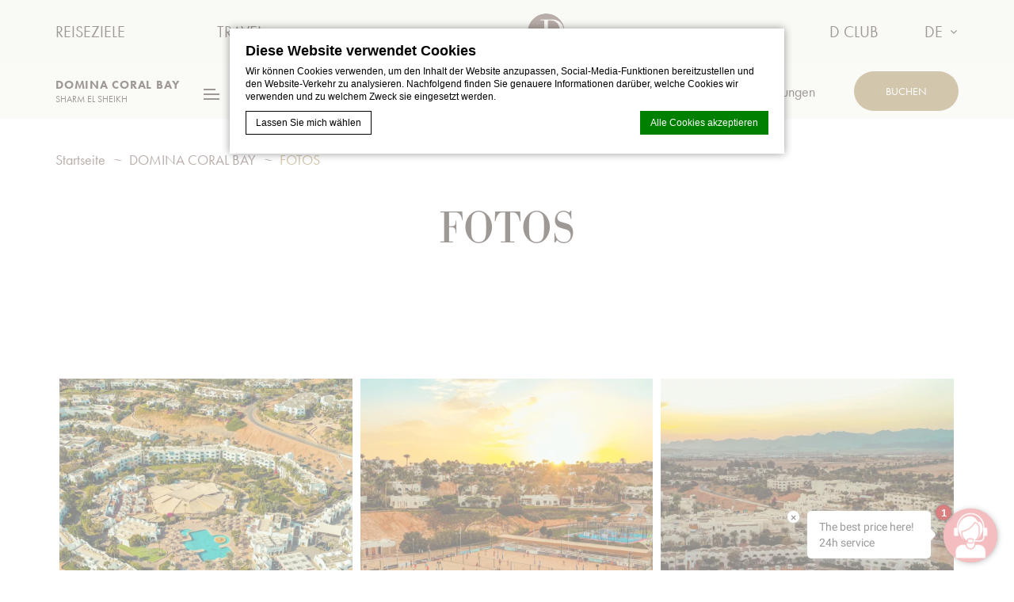

--- FILE ---
content_type: text/html; charset=UTF-8
request_url: https://www.domina.it/de/hotel/domina-coral-bay/fotos/
body_size: 20108
content:
<!doctype html>
    <!--[if (gte IE 9)|!(IE)]><!-->
<html lang="de-DE" class="wp-singular post_hotel-template post_hotel-template-template-hotel-photogallery post_hotel-template-template-hotel-photogallery-php single single-post_hotel postid-1613 wp-theme-domina-hotels lang_de hotel-photogallery internal-page   no-slideshow">
    <!--<![endif]-->
    <head>
        <meta charset="UTF-8" />
        <link rel="profile" href="http://gmpg.org/xfn/11" />
        <link rel="pingback" href="https://www.domina.it/xmlrpc.php" />
        <meta name="viewport" content="width=device-width, user-scalable=no, initial-scale=1.0, minimum-scale=1.0, maximum-scale=1.0">
        <meta name = "format-detection" content = "telephone=no">
        
<meta name="description" content="meta_description"/>
<script type="text/javascript">
/* GA TRACKER */

/* Fb nb delay */

			var FB_nb_day_delay = 0;
</script>
<meta name="google-site-verification" content="xiUYfpdyCd5bjcTnfWABcfjocaulM0Vs7P5rSBEW-ZY"/>



		<style>html { margin-top: 0px !important; } * html body { margin-top: 0px !important; }</style>
		<!--[if lt IE 9]>
			<script src="//html5shim.googlecode.com/svn/trunk/html5.js"></script>
		<![endif]-->
<script no-loader>/* Added by mu-plugin gmaps_keys_api_client.php */var fb__website_gmap_api_key = "AIzaSyBAQcUk-xTRgf-oJwpTxGpa7cHR8425Gvs";</script>        <!-- DEdge Macaron plugin output ( macaron-utils.min.js ) -->
        <script no-loader type='text/javascript'>
            var dedge_macaron_enabled = true;
			!function(o){function _(n,e){return e.every(function(e){return-1!==n.indexOf(e)})}o.dedge_macaron_is_enabled=function(){return void 0!==o.dedge_macaron_enabled&&o.dedge_macaron_enabled},o.dedge_macaron_get_consent_categories=function(){if(!o.dedge_macaron_is_enabled())return["needed","prefs","stats","ads","unknown"];var e=function(e){e=("; "+document.cookie).split(`; ${e}=`);return 2===e.length?decodeURIComponent(e.pop().split(";").shift()):null}("_deCookiesConsent"),n=[];return n=!1!==e?JSON.parse(e):n},o.dedge_macaron_on_consent=function(e,n,d){d=d||function(){};function o(o,t,e,a){return function(e){var n;r||(o=Array.isArray(o)?o:[o],(n=dedge_macaron_get_consent_categories())&&n.length&&(_(n,o)||_(o,["any"]))?(r=!0,t(n,a,e)):d(n,a,e))}}var t,r=!1;document.addEventListener("_deCookiesConsentGivenVanilla",o(e,n,0,"consentgiven")),t=o(e,n,0,"docready"),/complete|loaded|interactive/.test(document.readyState)?t({detail:"DOMContentAlreadyLoaded"}):document.addEventListener("DOMContentLoaded",function(e){t(e)})},o.dedge_macaron_load_consent_dependent_sections=function(i){var s,e,n;"GIVEN"!==(i=i||"GIVEN")&&"DENIED"!==i||(s="[MacaronCDS("+i+")] ",e=function(){var r="data-macaron-consent-cat";"DENIED"===i&&(r="data-macaron-consent-denied-cat");var c=dedge_macaron_get_consent_categories(),e=jQuery('script[type="application/json"][data-macaron-aware="true"]['+r+"]");0<e.length&&e.each(function(e,n){var o=jQuery(this),t=o.attr(r),a=o.attr("id")||"unknown-"+i+"-"+e,e=(e=t.split(",")).map(function(e){return e.replace(/[^a-z]+/g,"")});if("GIVEN"===i?_(c,e):!_(c,e)){window.console&&console.log(s+"LOAD #"+a+" for "+t);try{var d=JSON.parse(o.text());o.after(d),o.remove()}catch(e){window.console&&console.log(s+"ERROR",e,o,t)}}else window.console&&console.log(s+"SKIP #"+a+". Required="+t+"; Current="+c.join(","))})},"undefined"==typeof jQuery?n=setInterval(function(){"undefined"!=typeof jQuery&&(clearInterval(n),e())},150):e())},o.dedge_macaron_on_consent("any",function(){o.dedge_macaron_load_consent_dependent_sections("GIVEN")}),o.dedge_macaron_on_consent("any",function(){o.dedge_macaron_load_consent_dependent_sections("DENIED")})}(window);        </script>
        <!-- D-EdgeFBTrackingSupportsGA4 -->            <script no-loader>
                fb_tracking_var = {
                    usetracking: '1',
                };
                                fb_tracking_var.urls = ['book-secure.com', 'fastbooking.biz', 'redirect.fastbooking.com', 'fastbooking.co.uk'];
                                fb_tracking_var.usegtm = '1';

                fb_tracking_var.tracker = {id_hotel: 'UA-39777985-64', id_fastbooking_all: 'UA-4717938-7', id_client: 'UA-222173151-1', "fb-ga4-dedge-id": "G-FNVNZVWNQD", "fb-ga4-dedgeall-id": "G-CMJG3ZE5EE", "fb-ga4-hotel-id": "G-TG2Q2P0PL5"};dataLayer = [{id_hotel: 'UA-39777985-64', id_fastbooking_all: 'UA-4717938-7', id_client: 'UA-222173151-1', "fb-ga4-dedge-id": "G-FNVNZVWNQD", "fb-ga4-dedgeall-id": "G-CMJG3ZE5EE", "fb-ga4-hotel-id": "G-TG2Q2P0PL5"}];                fb_tracking_var.gtmfb = 'GTM-NHJGD93';
                                fb_tracking_var.gtmhotel = 'GTM-5GM2VH4D';
                dataLayer=dataLayer||[];
dataLayer.push({"digitalmediahotelId":{"hotelid":["EGEGD9","ITIT2026","ITITD5","ITIT1887"],"groupeid":["CA005934"],"hotelsaleforcedid":["D00072868","D00066409","D00072815","D00061525"]},"facebooktracking":{"enabled":false},"googleadsconversionlinker":{"enabled":true},"sojerntracking":{"enabled":false},"adrolltracking":{"enabled":true,"adrollid":"VAJZSHPNTNDBVGAMJDRLFE","adrollpixelid":"YHMCA443LFBO5O5VLQ4KSC"},"dv360tracking":{"enabled":false},"digitalmediafingerprint":{"enabled":true,"url":"https://tracker.d-edgeconnect.media/generic/FPOnHotelWebsite.js"},"digitalmediachromeattributionapi":{"enabled":true,"url":"https://chromeapisandbox.d-edgeconnect.media/generic/ChromeOnHotelWebsite.js"},"hotelzone":"IT","domaineurl":"domina.it"});
(function(w,d,s,l,i){w[l]=w[l]||[];w[l].push({'gtm.start': new Date().getTime(),event:'gtm.js'});var f=d.getElementsByTagName(s)[0], j=d.createElement(s),dl=l!='dataLayer'?'&l='+l:'';j.async=true;j.src='https://www.googletagmanager.com/gtm.js?id='+i+dl;f.parentNode.insertBefore(j,f);})(window,document,'script','dataLayer','GTM-NHJGD93');
						(function(w,d,s,l,i){w[l]=w[l]||[];w[l].push({'gtm.start': new Date().getTime(),event:'gtm.js'});var f=d.getElementsByTagName(s)[0], j=d.createElement(s),dl=l!='dataLayer'?'&l='+l:'';j.async=true;j.src='https://www.googletagmanager.com/gtm.js?id='+i+dl;f.parentNode.insertBefore(j,f);})(window,document,'script','dataLayer','GTM-5GM2VH4D');                fb_tracking_var.events = [];
            </script>
                            <!-- D-EDGE Global GTM -->
                <script>
                    var dataLayer = window.dataLayer || [];
                    dataLayer.push({"event":"deglobal_pageview","deglobal_theme":"domina-hotels","deglobal_type":"premium","deglobal_language":"de","deglobal_page_type":"hotel-photogallery","deglobal_be_type":"not_detected","deglobal_be_hotel_id":"not_detected","deglobal_be_group_id":"not_detected","deglobal_be_is_group":"not_detected","deglobal_be_is_fusion":"not_detected","deglobal_cmp_type":"macaron"});
                    (function(w,d,s,l,i){w[l]=w[l]||[];w[l].push({'gtm.start':
                            new Date().getTime(),event:'gtm.js'});var f=d.getElementsByTagName(s)[0],
                        j=d.createElement(s),dl=l!='dataLayer'?'&l='+l:'';j.async=true;j.src=
                        'https://www.googletagmanager.com/gtm.js?id='+i+dl;f.parentNode.insertBefore(j,f);
                    })(window,document,'script','dataLayer','GTM-K3MPX9B4');
                </script>
                <script type="application/json" id="de_global_tracking_datalayer">{"event":"deglobal_pageview","deglobal_theme":"domina-hotels","deglobal_type":"premium","deglobal_language":"de","deglobal_page_type":"hotel-photogallery","deglobal_be_type":"not_detected","deglobal_be_hotel_id":"not_detected","deglobal_be_group_id":"not_detected","deglobal_be_is_group":"not_detected","deglobal_be_is_fusion":"not_detected","deglobal_cmp_type":"macaron"}</script>
                <!-- End D-EDGE Global GTM -->
                <meta name='robots' content='index, follow, max-image-preview:large, max-snippet:-1, max-video-preview:-1' />
	<style>img:is([sizes="auto" i], [sizes^="auto," i]) { contain-intrinsic-size: 3000px 1500px }</style>
	<link rel="alternate" hreflang="it" href="https://www.domina.it/hotel/domina-coral-bay/gallery/" />
<link rel="alternate" hreflang="en" href="https://www.domina.it/en/hotel/domina-coral-bay/gallery/" />
<link rel="alternate" hreflang="ar" href="https://www.domina.it/ar/hotel/domina-coral-bay/%d8%a7%d9%84%d8%b5%d9%88%d8%b1/" />
<link rel="alternate" hreflang="de" href="https://www.domina.it/de/hotel/domina-coral-bay/fotos/" />
<link rel="alternate" hreflang="ru" href="https://www.domina.it/ru/hotel/domina-coral-bay/%d1%84%d0%be%d1%82%d0%be/" />
<link rel="alternate" hreflang="x-default" href="https://www.domina.it/hotel/domina-coral-bay/gallery/" />

	<!-- This site is optimized with the Yoast SEO plugin v26.7 - https://yoast.com/wordpress/plugins/seo/ -->
	<title>Fotos &#8211; DOMINA CORAL BAY</title>
	<link rel="canonical" href="https://www.domina.it/de/hotel/domina-coral-bay/fotos/" />
	<meta property="og:locale" content="de_DE" />
	<meta property="og:type" content="article" />
	<meta property="og:title" content="Fotos &#8211; DOMINA CORAL BAY" />
	<meta property="og:url" content="https://www.domina.it/de/hotel/domina-coral-bay/fotos/" />
	<meta property="og:site_name" content="Domina" />
	<meta name="twitter:card" content="summary_large_image" />
	<script type="application/ld+json" class="yoast-schema-graph">{"@context":"https://schema.org","@graph":[{"@type":"WebPage","@id":"https://www.domina.it/de/hotel/domina-coral-bay/fotos/","url":"https://www.domina.it/de/hotel/domina-coral-bay/fotos/","name":"Fotos &#8211; DOMINA CORAL BAY","isPartOf":{"@id":"https://www.domina.it/de/#website"},"datePublished":"2022-03-17T14:58:36+00:00","breadcrumb":{"@id":"https://www.domina.it/de/hotel/domina-coral-bay/fotos/#breadcrumb"},"inLanguage":"de-DE","potentialAction":[{"@type":"ReadAction","target":["https://www.domina.it/de/hotel/domina-coral-bay/fotos/"]}]},{"@type":"BreadcrumbList","@id":"https://www.domina.it/de/hotel/domina-coral-bay/fotos/#breadcrumb","itemListElement":[{"@type":"ListItem","position":1,"name":"Home","item":"https://www.domina.it/de/"},{"@type":"ListItem","position":2,"name":"Hotels","item":"https://www.domina.it/de/hotel/"},{"@type":"ListItem","position":3,"name":"DOMINA CORAL BAY","item":"https://www.domina.it/de/hotel/domina-coral-bay/"},{"@type":"ListItem","position":4,"name":"Fotos"}]},{"@type":"WebSite","@id":"https://www.domina.it/de/#website","url":"https://www.domina.it/de/","name":"Domina","description":"Just another ms.decms.eu site","potentialAction":[{"@type":"SearchAction","target":{"@type":"EntryPoint","urlTemplate":"https://www.domina.it/de/?s={search_term_string}"},"query-input":{"@type":"PropertyValueSpecification","valueRequired":true,"valueName":"search_term_string"}}],"inLanguage":"de-DE"}]}</script>
	<!-- / Yoast SEO plugin. -->


<link rel='dns-prefetch' href='//cdnjs.cloudflare.com' />
<link rel='dns-prefetch' href='//websdk.fastbooking-services.com' />
<style id='wp-emoji-styles-inline-css' type='text/css'>

	img.wp-smiley, img.emoji {
		display: inline !important;
		border: none !important;
		box-shadow: none !important;
		height: 1em !important;
		width: 1em !important;
		margin: 0 0.07em !important;
		vertical-align: -0.1em !important;
		background: none !important;
		padding: 0 !important;
	}
</style>
<style id='classic-theme-styles-inline-css' type='text/css'>
/*! This file is auto-generated */
.wp-block-button__link{color:#fff;background-color:#32373c;border-radius:9999px;box-shadow:none;text-decoration:none;padding:calc(.667em + 2px) calc(1.333em + 2px);font-size:1.125em}.wp-block-file__button{background:#32373c;color:#fff;text-decoration:none}
</style>
<style id='global-styles-inline-css' type='text/css'>
:root{--wp--preset--aspect-ratio--square: 1;--wp--preset--aspect-ratio--4-3: 4/3;--wp--preset--aspect-ratio--3-4: 3/4;--wp--preset--aspect-ratio--3-2: 3/2;--wp--preset--aspect-ratio--2-3: 2/3;--wp--preset--aspect-ratio--16-9: 16/9;--wp--preset--aspect-ratio--9-16: 9/16;--wp--preset--color--black: #000000;--wp--preset--color--cyan-bluish-gray: #abb8c3;--wp--preset--color--white: #ffffff;--wp--preset--color--pale-pink: #f78da7;--wp--preset--color--vivid-red: #cf2e2e;--wp--preset--color--luminous-vivid-orange: #ff6900;--wp--preset--color--luminous-vivid-amber: #fcb900;--wp--preset--color--light-green-cyan: #7bdcb5;--wp--preset--color--vivid-green-cyan: #00d084;--wp--preset--color--pale-cyan-blue: #8ed1fc;--wp--preset--color--vivid-cyan-blue: #0693e3;--wp--preset--color--vivid-purple: #9b51e0;--wp--preset--gradient--vivid-cyan-blue-to-vivid-purple: linear-gradient(135deg,rgba(6,147,227,1) 0%,rgb(155,81,224) 100%);--wp--preset--gradient--light-green-cyan-to-vivid-green-cyan: linear-gradient(135deg,rgb(122,220,180) 0%,rgb(0,208,130) 100%);--wp--preset--gradient--luminous-vivid-amber-to-luminous-vivid-orange: linear-gradient(135deg,rgba(252,185,0,1) 0%,rgba(255,105,0,1) 100%);--wp--preset--gradient--luminous-vivid-orange-to-vivid-red: linear-gradient(135deg,rgba(255,105,0,1) 0%,rgb(207,46,46) 100%);--wp--preset--gradient--very-light-gray-to-cyan-bluish-gray: linear-gradient(135deg,rgb(238,238,238) 0%,rgb(169,184,195) 100%);--wp--preset--gradient--cool-to-warm-spectrum: linear-gradient(135deg,rgb(74,234,220) 0%,rgb(151,120,209) 20%,rgb(207,42,186) 40%,rgb(238,44,130) 60%,rgb(251,105,98) 80%,rgb(254,248,76) 100%);--wp--preset--gradient--blush-light-purple: linear-gradient(135deg,rgb(255,206,236) 0%,rgb(152,150,240) 100%);--wp--preset--gradient--blush-bordeaux: linear-gradient(135deg,rgb(254,205,165) 0%,rgb(254,45,45) 50%,rgb(107,0,62) 100%);--wp--preset--gradient--luminous-dusk: linear-gradient(135deg,rgb(255,203,112) 0%,rgb(199,81,192) 50%,rgb(65,88,208) 100%);--wp--preset--gradient--pale-ocean: linear-gradient(135deg,rgb(255,245,203) 0%,rgb(182,227,212) 50%,rgb(51,167,181) 100%);--wp--preset--gradient--electric-grass: linear-gradient(135deg,rgb(202,248,128) 0%,rgb(113,206,126) 100%);--wp--preset--gradient--midnight: linear-gradient(135deg,rgb(2,3,129) 0%,rgb(40,116,252) 100%);--wp--preset--font-size--small: 13px;--wp--preset--font-size--medium: 20px;--wp--preset--font-size--large: 36px;--wp--preset--font-size--x-large: 42px;--wp--preset--spacing--20: 0.44rem;--wp--preset--spacing--30: 0.67rem;--wp--preset--spacing--40: 1rem;--wp--preset--spacing--50: 1.5rem;--wp--preset--spacing--60: 2.25rem;--wp--preset--spacing--70: 3.38rem;--wp--preset--spacing--80: 5.06rem;--wp--preset--shadow--natural: 6px 6px 9px rgba(0, 0, 0, 0.2);--wp--preset--shadow--deep: 12px 12px 50px rgba(0, 0, 0, 0.4);--wp--preset--shadow--sharp: 6px 6px 0px rgba(0, 0, 0, 0.2);--wp--preset--shadow--outlined: 6px 6px 0px -3px rgba(255, 255, 255, 1), 6px 6px rgba(0, 0, 0, 1);--wp--preset--shadow--crisp: 6px 6px 0px rgba(0, 0, 0, 1);}:where(.is-layout-flex){gap: 0.5em;}:where(.is-layout-grid){gap: 0.5em;}body .is-layout-flex{display: flex;}.is-layout-flex{flex-wrap: wrap;align-items: center;}.is-layout-flex > :is(*, div){margin: 0;}body .is-layout-grid{display: grid;}.is-layout-grid > :is(*, div){margin: 0;}:where(.wp-block-columns.is-layout-flex){gap: 2em;}:where(.wp-block-columns.is-layout-grid){gap: 2em;}:where(.wp-block-post-template.is-layout-flex){gap: 1.25em;}:where(.wp-block-post-template.is-layout-grid){gap: 1.25em;}.has-black-color{color: var(--wp--preset--color--black) !important;}.has-cyan-bluish-gray-color{color: var(--wp--preset--color--cyan-bluish-gray) !important;}.has-white-color{color: var(--wp--preset--color--white) !important;}.has-pale-pink-color{color: var(--wp--preset--color--pale-pink) !important;}.has-vivid-red-color{color: var(--wp--preset--color--vivid-red) !important;}.has-luminous-vivid-orange-color{color: var(--wp--preset--color--luminous-vivid-orange) !important;}.has-luminous-vivid-amber-color{color: var(--wp--preset--color--luminous-vivid-amber) !important;}.has-light-green-cyan-color{color: var(--wp--preset--color--light-green-cyan) !important;}.has-vivid-green-cyan-color{color: var(--wp--preset--color--vivid-green-cyan) !important;}.has-pale-cyan-blue-color{color: var(--wp--preset--color--pale-cyan-blue) !important;}.has-vivid-cyan-blue-color{color: var(--wp--preset--color--vivid-cyan-blue) !important;}.has-vivid-purple-color{color: var(--wp--preset--color--vivid-purple) !important;}.has-black-background-color{background-color: var(--wp--preset--color--black) !important;}.has-cyan-bluish-gray-background-color{background-color: var(--wp--preset--color--cyan-bluish-gray) !important;}.has-white-background-color{background-color: var(--wp--preset--color--white) !important;}.has-pale-pink-background-color{background-color: var(--wp--preset--color--pale-pink) !important;}.has-vivid-red-background-color{background-color: var(--wp--preset--color--vivid-red) !important;}.has-luminous-vivid-orange-background-color{background-color: var(--wp--preset--color--luminous-vivid-orange) !important;}.has-luminous-vivid-amber-background-color{background-color: var(--wp--preset--color--luminous-vivid-amber) !important;}.has-light-green-cyan-background-color{background-color: var(--wp--preset--color--light-green-cyan) !important;}.has-vivid-green-cyan-background-color{background-color: var(--wp--preset--color--vivid-green-cyan) !important;}.has-pale-cyan-blue-background-color{background-color: var(--wp--preset--color--pale-cyan-blue) !important;}.has-vivid-cyan-blue-background-color{background-color: var(--wp--preset--color--vivid-cyan-blue) !important;}.has-vivid-purple-background-color{background-color: var(--wp--preset--color--vivid-purple) !important;}.has-black-border-color{border-color: var(--wp--preset--color--black) !important;}.has-cyan-bluish-gray-border-color{border-color: var(--wp--preset--color--cyan-bluish-gray) !important;}.has-white-border-color{border-color: var(--wp--preset--color--white) !important;}.has-pale-pink-border-color{border-color: var(--wp--preset--color--pale-pink) !important;}.has-vivid-red-border-color{border-color: var(--wp--preset--color--vivid-red) !important;}.has-luminous-vivid-orange-border-color{border-color: var(--wp--preset--color--luminous-vivid-orange) !important;}.has-luminous-vivid-amber-border-color{border-color: var(--wp--preset--color--luminous-vivid-amber) !important;}.has-light-green-cyan-border-color{border-color: var(--wp--preset--color--light-green-cyan) !important;}.has-vivid-green-cyan-border-color{border-color: var(--wp--preset--color--vivid-green-cyan) !important;}.has-pale-cyan-blue-border-color{border-color: var(--wp--preset--color--pale-cyan-blue) !important;}.has-vivid-cyan-blue-border-color{border-color: var(--wp--preset--color--vivid-cyan-blue) !important;}.has-vivid-purple-border-color{border-color: var(--wp--preset--color--vivid-purple) !important;}.has-vivid-cyan-blue-to-vivid-purple-gradient-background{background: var(--wp--preset--gradient--vivid-cyan-blue-to-vivid-purple) !important;}.has-light-green-cyan-to-vivid-green-cyan-gradient-background{background: var(--wp--preset--gradient--light-green-cyan-to-vivid-green-cyan) !important;}.has-luminous-vivid-amber-to-luminous-vivid-orange-gradient-background{background: var(--wp--preset--gradient--luminous-vivid-amber-to-luminous-vivid-orange) !important;}.has-luminous-vivid-orange-to-vivid-red-gradient-background{background: var(--wp--preset--gradient--luminous-vivid-orange-to-vivid-red) !important;}.has-very-light-gray-to-cyan-bluish-gray-gradient-background{background: var(--wp--preset--gradient--very-light-gray-to-cyan-bluish-gray) !important;}.has-cool-to-warm-spectrum-gradient-background{background: var(--wp--preset--gradient--cool-to-warm-spectrum) !important;}.has-blush-light-purple-gradient-background{background: var(--wp--preset--gradient--blush-light-purple) !important;}.has-blush-bordeaux-gradient-background{background: var(--wp--preset--gradient--blush-bordeaux) !important;}.has-luminous-dusk-gradient-background{background: var(--wp--preset--gradient--luminous-dusk) !important;}.has-pale-ocean-gradient-background{background: var(--wp--preset--gradient--pale-ocean) !important;}.has-electric-grass-gradient-background{background: var(--wp--preset--gradient--electric-grass) !important;}.has-midnight-gradient-background{background: var(--wp--preset--gradient--midnight) !important;}.has-small-font-size{font-size: var(--wp--preset--font-size--small) !important;}.has-medium-font-size{font-size: var(--wp--preset--font-size--medium) !important;}.has-large-font-size{font-size: var(--wp--preset--font-size--large) !important;}.has-x-large-font-size{font-size: var(--wp--preset--font-size--x-large) !important;}
:where(.wp-block-post-template.is-layout-flex){gap: 1.25em;}:where(.wp-block-post-template.is-layout-grid){gap: 1.25em;}
:where(.wp-block-columns.is-layout-flex){gap: 2em;}:where(.wp-block-columns.is-layout-grid){gap: 2em;}
:root :where(.wp-block-pullquote){font-size: 1.5em;line-height: 1.6;}
</style>
<link rel='stylesheet' id='wpml-blocks-css' href='https://www.domina.it/wp-content/plugins/sitepress-multilingual-cms/dist/css/blocks/styles.css' type='text/css' media='all' />
<link rel='stylesheet' id='libraries-css' href='https://www.domina.it/wp-content/themes/domina-hotels/css/libraries.css' type='text/css' media='all' />
<link rel='stylesheet' id='main-css' href='https://www.domina.it/wp-content/themes/domina-hotels/css/main.min.css' type='text/css' media='all' />
<script type="text/javascript" src="//cdnjs.cloudflare.com/ajax/libs/jquery/2.2.4/jquery.min.js" id="jquery-js"></script>
<link rel="https://api.w.org/" href="https://www.domina.it/de/wp-json/" /><link rel='shortlink' href='https://www.domina.it/de/?p=1613' />
<link rel="alternate" title="oEmbed (JSON)" type="application/json+oembed" href="https://www.domina.it/de/wp-json/oembed/1.0/embed?url=https%3A%2F%2Fwww.domina.it%2Fde%2Fhotel%2Fdomina-coral-bay%2Ffotos%2F" />
<link rel="alternate" title="oEmbed (XML)" type="text/xml+oembed" href="https://www.domina.it/de/wp-json/oembed/1.0/embed?url=https%3A%2F%2Fwww.domina.it%2Fde%2Fhotel%2Fdomina-coral-bay%2Ffotos%2F&#038;format=xml" />
<link rel="apple-touch-icon" sizes="180x180" href="/wp-content/uploads/sites/360/fb_favicon/apple-touch-icon.png">
<link rel="icon" type="image/png" sizes="32x32" href="/wp-content/uploads/sites/360/fb_favicon/favicon-32x32.png">
<link rel="icon" type="image/png" sizes="16x16" href="/wp-content/uploads/sites/360/fb_favicon/favicon-16x16.png">
<link rel="manifest" href="/wp-content/uploads/sites/360/fb_favicon/site.webmanifest">
<link rel="mask-icon" href="/wp-content/uploads/sites/360/fb_favicon/safari-pinned-tab.svg" color="#725d52">
<link rel="shortcut icon" href="/wp-content/uploads/sites/360/fb_favicon/favicon.ico">
<meta name="msapplication-TileColor" content="#f4f3eb">
<meta name="msapplication-config" content="/wp-content/uploads/sites/360/fb_favicon/browserconfig.xml">
<meta name="theme-color" content="#ffffff">
<meta name="generator" content="WPML ver:4.6.3 stt:5,1,3,27,46;" />
    <script type="text/javascript">
        var vh = window.innerHeight * 0.01;
        // Then we set the value in the --vh custom property to the root of the document
        document.documentElement.style.setProperty('--vh', `${vh}px`);

        window.addEventListener('resize', () => {
            // We execute the same script as before
            //let vh = window.innerHeight * 0.01;
            document.documentElement.style.setProperty('--vh', `${vh}px`);
        });
    </script>
    <script type="text/javascript">
        var isRtlSelected = false;
    </script>
    <!-- Global site tag (gtag.js) - Google Ads: 10841551040 -->
    <script async src="https://www.googletagmanager.com/gtag/js?id=AW-10841551040"></script>
    <script>
        window.dataLayer = window.dataLayer || [];

        function gtag() {
            dataLayer.push(arguments);
        }

        gtag('js', new Date());
        gtag('config', 'AW-10841551040');
    </script>
    <script>
        window.configuration = {"fonts":{"typekit":{"id":"cug3nti"},"custom":{"families":["FontAwesome","FBServicesWebfonts"],"urls":["https:\/\/cdnjs.cloudflare.com\/ajax\/libs\/font-awesome\/5.15.3\/css\/all.min.css","https:\/\/staticaws.fbwebprogram.com\/FBServicesWebfonts\/css\/services_webfont.css"]}},"preconnect":["https:\/\/p.typekit.net","https:\/\/use.typekit.net","https:\/\/mc.yandex.ru","https:\/\/www.googletagmanager.com","https:\/\/www.google-analytics.com"],"preload":{"css":["https:\/\/use.typekit.net\/cug3nti.css","https:\/\/p.typekit.net\/p.css"]}};
        WebFontConfig = configuration.fonts;

        (function(d) {
            var wf = d.createElement('script'), s = d.scripts[0];
            wf.src = 'https://cdnjs.cloudflare.com/ajax/libs/webfont/1.6.28/webfontloader.js';
            wf.async = true;
            s.parentNode.insertBefore(wf, s);
        })(document);
    </script>
    <link rel="preconnect" href="https://p.typekit.net" crossorigin />
<link rel="preconnect" href="https://use.typekit.net" crossorigin />
<link rel="preconnect" href="https://mc.yandex.ru" crossorigin />
<link rel="preconnect" href="https://www.googletagmanager.com" crossorigin />
<link rel="preconnect" href="https://www.google-analytics.com" crossorigin />
 <link rel="stylesheet  preload" href="https://use.typekit.net/cug3nti.css" as="style" crossorigin>
 <link rel="stylesheet  preload" href="https://p.typekit.net/p.css" as="style" crossorigin>
    <link rel="dns-prefetch" href="https://www.googletagmanager.com">
    <link rel="dns-prefetch" href="https://www.google-analytics.com">
    <style>
        .hotel-gds-wrapper {
            display: flex;
            justify-content: center;
            align-items: center;
            padding: 1em 0 2em;
            color: #ffffff;
        }
        .hotel-gds-wrapper .hotel-gds {
            padding-left: 40px;
        }
        .hotel-gds-wrapper .hotel-gds {
            margin-top: 20px;
        }
    </style>
        <script>
            var FBRESA = "https://redirect.fastbooking.com/DIRECTORY/";
            var FB_nb_day_delay = 0;
            var FB_useGoogleAnalytics = true;
            var FB_useAsyncGoogleAnalytics = true;
        </script>
            </head>
<body class="wp-singular post_hotel-template post_hotel-template-template-hotel-photogallery post_hotel-template-template-hotel-photogallery-php single single-post_hotel postid-1613 wp-theme-domina-hotels hotel_egsha30787">
<header class="header-wrapper">
    <div class="header">
        <div class="container header-container">
            <a class="open_mobile_menu" href="javascript:;">
                <div class="icon">
                    <span></span>
                </div>
            </a>
            <nav id="highlight_menu" class="highlight_menu_left"><ul id="menu-group-highlights-left-menu-de" class="menu"><li id="menu-item-1650" class="menu-item menu-item-type-post_type menu-item-object-page menu-item-has-children"><a href="https://www.domina.it/de/reiseziele/"><span class="hotel-country"></span>Reiseziele</a>
<ul class="sub-menu">
	<li id="menu-item-1495" class="menu-item menu-item-type-post_type menu-item-object-post_hotel current-post_hotel-ancestor"><a href="https://www.domina.it/de/hotel/domina-coral-bay/"><span class="hotel-country">Egitto</span>Domina Coral Bay</a></li>
	<li id="menu-item-1498" class="menu-item menu-item-type-custom menu-item-object-custom"><a target="_blank" href="https://www.parkhotelkurhaus.com/"><span class="hotel-country">Bad Kreuznach</span>Domina Parkhotel Kurhaus</a></li>
	<li id="menu-item-1700" class="menu-item menu-item-type-custom menu-item-object-custom"><a href="https://www.domina.it/hotel/domina-zagarella-sicily/"><span class="hotel-country">Sicily</span>Domina Zagarella Sicily</a></li>
	<li id="menu-item-1496" class="menu-item menu-item-type-custom menu-item-object-custom"><a target="_blank" href="https://spb.dominarussia.com/it/"><span class="hotel-country">St. Petersburg</span>Domina St. Petersburg</a></li>
	<li id="menu-item-1701" class="menu-item menu-item-type-custom menu-item-object-custom"><a href="https://www.domina.it/hotel/domina-borgo-degli-ulivi/"><span class="hotel-country">Garda Lake</span>Domina Borgo degli Ulivi</a></li>
	<li id="menu-item-1702" class="menu-item menu-item-type-custom menu-item-object-custom"><a href="https://www.domina.it/hotel/domina-milano-fiera/"><span class="hotel-country">Milan</span>Domina Milano Fiera</a></li>
	<li id="menu-item-2841" class="menu-item menu-item-type-custom menu-item-object-custom"><a target="_blank" href="https://dominapulkovo.ru/"><span class="hotel-country">St. Petersburg</span>Domina Pulkovo</a></li>
	<li id="menu-item-1497" class="menu-item menu-item-type-custom menu-item-object-custom"><a target="_blank" href="https://nsk.dominarussia.com/en/"><span class="hotel-country">Novosibirsk</span>Domina Novosibirsk</a></li>
	<li id="menu-item-5723" class="menu-item menu-item-type-custom menu-item-object-custom"><a target="_blank" href="https://www.dominacaribe.com/en/hotel/domina-marina-varadero/"><span class="hotel-country">Kuba</span>Domina Marina Varadero</a></li>
</ul>
</li>
<li id="menu-item-1651" class="menu-item menu-item-type-post_type menu-item-object-page"><a href="https://www.domina.it/de/domina-travel-tour-operator/"><span class="hotel-country"></span>Travel</a></li>
</ul></nav>            <a class="logo" href="https://www.domina.it/de/">
        <img class="logo-fixed" alt="Domina" src="https://www.domina.it/wp-content/themes/domina-hotels/css/images/logo_domina_new2022.svg" width="47" height="40">
</a>            <nav id="highlight_menu" class="highlight_menu_right"><ul id="menu-group-highlights-right-menu-de" class="menu"><li id="menu-item-1656" class="menu-item menu-item-type-post_type menu-item-object-page"><a href="https://www.domina.it/de/d-club/"><span class="hotel-country"></span>D Club</a></li>
</ul></nav>                <div class="language_selector">
        <a class="current_language" href="javascript:;">
            de                <span class="arrow-down"></span>
                    </a>
                    <ul class="other_languages">
                                    <li>
                        <a class="other_language" href="https://www.domina.it/hotel/domina-coral-bay/gallery/">
                            it                        </a>
                    </li>
                                        <li>
                        <a class="other_language" href="https://www.domina.it/en/hotel/domina-coral-bay/gallery/">
                            en                        </a>
                    </li>
                                        <li>
                        <a class="other_language" href="https://www.domina.it/ar/hotel/domina-coral-bay/%d8%a7%d9%84%d8%b5%d9%88%d8%b1/">
                            ar                        </a>
                    </li>
                                        <li>
                        <a class="other_language" href="https://www.domina.it/ru/hotel/domina-coral-bay/%d1%84%d0%be%d1%82%d0%be/">
                            ru                        </a>
                    </li>
                                </ul>
            </div>
            <div class="mobile-languages-wrap">
    <div id="mobile_languages">
        <select onchange="if (this.value) window.location.href=this.value">
                            <option value="https://www.domina.it/hotel/domina-coral-bay/gallery/" >
                    it                </option>
                            <option value="https://www.domina.it/en/hotel/domina-coral-bay/gallery/" >
                    en                </option>
                            <option value="https://www.domina.it/ar/hotel/domina-coral-bay/%d8%a7%d9%84%d8%b5%d9%88%d8%b1/" >
                    ar                </option>
                            <option value="https://www.domina.it/de/hotel/domina-coral-bay/fotos/" selected="selected">
                    de                </option>
                            <option value="https://www.domina.it/ru/hotel/domina-coral-bay/%d1%84%d0%be%d1%82%d0%be/" >
                    ru                </option>
                    </select>
    </div>
</div>        </div>
    </div>
        <div class="menu-section-wrapper">
        <div class="container">
                            <a class="hotel-name-container" href="https://www.domina.it/de/hotel/domina-coral-bay/">
                                            <div class="hotel-name">
                            Domina Coral Bay                        </div>
                                            <div class="hotel-city">
                            Sharm el Sheikh                        </div>
                                    </a>
                                    <a class="hamburger-menu" href="javascript:;">
                        <div class="icon">
                            <span></span>
                        </div>
                    </a>
                <nav id="hotel-primary-menu" class="menu-domina-coral-bay-primary-de-container"><ul id="menu-domina-coral-bay-primary-de" class="menu"><li id="menu-item-1549" class="menu-item menu-item-type-post_type menu-item-object-post_hotel menu-item-1549"><a href="https://www.domina.it/de/hotel/domina-coral-bay/zimmer/">Zimmer</a></li>
<li id="menu-item-1553" class="menu-item menu-item-type-post_type menu-item-object-post_hotel menu-item-1553"><a href="https://www.domina.it/de/hotel/domina-coral-bay/essen/">Resort-Restaurants</a></li>
<li id="menu-item-1550" class="menu-item menu-item-type-post_type menu-item-object-post_hotel menu-item-1550"><a href="https://www.domina.it/de/hotel/domina-coral-bay/diving/">Diving Center</a></li>
<li id="menu-item-1551" class="menu-item menu-item-type-post_type menu-item-object-post_hotel menu-item-1551"><a href="https://www.domina.it/de/hotel/domina-coral-bay/elisir-spa/">Elisir Thalasso &amp; Spa</a></li>
<li id="menu-item-5190" class="menu-item menu-item-type-post_type menu-item-object-post_hotel menu-item-5190"><a href="https://www.domina.it/de/hotel/domina-coral-bay/domina-travel/">Ausflüge</a></li>
<li id="menu-item-5557" class="menu-item menu-item-type-custom menu-item-object-custom menu-item-has-children menu-item-5557"><a href="#">Unterhaltungen</a>
<ul class="sub-menu">
	<li id="menu-item-1552" class="menu-item menu-item-type-post_type menu-item-object-post_hotel menu-item-1552"><a href="https://www.domina.it/de/hotel/domina-coral-bay/the-beach/">The Beach Luxury Club</a></li>
	<li id="menu-item-5194" class="menu-item menu-item-type-post_type menu-item-object-post_hotel menu-item-5194"><a href="https://www.domina.it/de/hotel/domina-coral-bay/the-desert-arena/">Desert Arena</a></li>
	<li id="menu-item-1674" class="menu-item menu-item-type-post_type menu-item-object-post_hotel menu-item-1674"><a href="https://www.domina.it/de/hotel/domina-coral-bay/casino/">Aladin Casino</a></li>
</ul>
</li>
</ul></nav>            <a id="open_dyna_cal" class="button gold rounded open-dyna-cal" href="javascript:;">
                Buchen            </a>
        </div>
    </div>
    <div class="menu-sidebar-wrap">
        <div class="menu-sidebar">
            <a href="javascript:;" class="close-container beige-bg">
                <span class="close"></span>
            </a>
                                <a class="hotel-name-container" href="https://www.domina.it/de/hotel/domina-coral-bay/">
                                                    <div class="hotel-name">
                                DOMINA CORAL BAY                            </div>
                                                    <div class="hotel-city">
                                Sharm el Sheikh                            </div>
                                            </a>
                            <div class="menu-sidebar-inner-content">
                <nav id="sidebar-hotel-primary-menu" class="menu-domina-coral-bay-primary-de-container"><ul id="menu-domina-coral-bay-primary-de-1" class="menu"><li id="menu-item-1548" class="menu-item menu-item-type-post_type menu-item-object-post_hotel"><a href="https://www.domina.it/de/hotel/domina-coral-bay/hotel/">Hotel</a></li>
<li id="menu-item-2847" class="menu-item menu-item-type-post_type menu-item-object-post_hotel"><a href="https://www.domina.it/de/hotel/domina-coral-bay/die-stelle/">die Stelle</a></li>
<li id="menu-item-1554" class="menu-item menu-item-type-post_type menu-item-object-post_hotel"><a href="https://www.domina.it/de/hotel/domina-coral-bay/bars/">Resort-Bars</a></li>
<li id="menu-item-1555" class="menu-item menu-item-type-post_type menu-item-object-post_hotel"><a href="https://www.domina.it/de/hotel/domina-coral-bay/vergnuegen/">Vergnügen</a></li>
<li id="menu-item-1556" class="menu-item menu-item-type-post_type menu-item-object-post_hotel"><a href="https://www.domina.it/de/hotel/domina-coral-bay/kontakt-mit-uns/">Kontakt mit uns</a></li>
<li id="menu-item-1557" class="menu-item menu-item-type-post_type menu-item-object-post_hotel"><a href="https://www.domina.it/de/hotel/domina-coral-bay/services/">Dienstleistungen</a></li>
<li id="menu-item-1672" class="menu-item menu-item-type-post_type menu-item-object-post_hotel"><a href="https://www.domina.it/de/hotel/domina-coral-bay/sonderangebote/">Sonderangebote</a></li>
<li id="menu-item-1673" class="menu-item menu-item-type-post_type menu-item-object-post_hotel current-menu-item"><a href="https://www.domina.it/de/hotel/domina-coral-bay/fotos/">Fotos</a></li>
<li id="menu-item-1558" class="menu-item menu-item-type-post_type menu-item-object-post_hotel"><a href="https://www.domina.it/de/hotel/domina-coral-bay/veranstaltungen/">Veranstaltungen</a></li>
<li id="menu-item-1683" class="menu-item menu-item-type-post_type menu-item-object-post_hotel"><a href="https://www.domina.it/de/hotel/domina-coral-bay/datenschutzrichtlinie/">Datenschutzrichtlinie</a></li>
</ul></nav>            </div>
        </div>
    </div>
<div class="sidebar-mobile-menu">
    <div class="sidebar-mobile-menu-container">
                    <div class="hotel-mobile-menu brown-bg">
                <a class="hotel-name-container" href="https://www.domina.it/de/hotel/domina-coral-bay/">
                                            <div class="hotel-name centered">
                            DOMINA CORAL BAY                        </div>
                                            <div class="hotel-city centered">
                            Sharm el Sheikh                        </div>
                                    </a>
                <nav id="mobile-hotel-primary-menu" class="menu-domina-coral-bay-primary-de-container"><ul id="menu-domina-coral-bay-primary-de-2" class="menu"><li class="menu-item menu-item-type-post_type menu-item-object-post_hotel menu-item-1549"><a href="https://www.domina.it/de/hotel/domina-coral-bay/zimmer/">Zimmer</a></li>
<li class="menu-item menu-item-type-post_type menu-item-object-post_hotel menu-item-1553"><a href="https://www.domina.it/de/hotel/domina-coral-bay/essen/">Resort-Restaurants</a></li>
<li class="menu-item menu-item-type-post_type menu-item-object-post_hotel menu-item-1550"><a href="https://www.domina.it/de/hotel/domina-coral-bay/diving/">Diving Center</a></li>
<li class="menu-item menu-item-type-post_type menu-item-object-post_hotel menu-item-1551"><a href="https://www.domina.it/de/hotel/domina-coral-bay/elisir-spa/">Elisir Thalasso &amp; Spa</a></li>
<li class="menu-item menu-item-type-post_type menu-item-object-post_hotel menu-item-5190"><a href="https://www.domina.it/de/hotel/domina-coral-bay/domina-travel/">Ausflüge</a></li>
<li class="menu-item menu-item-type-custom menu-item-object-custom menu-item-has-children menu-item-5557"><a href="#">Unterhaltungen</a>
<ul class="sub-menu">
	<li class="menu-item menu-item-type-post_type menu-item-object-post_hotel menu-item-1552"><a href="https://www.domina.it/de/hotel/domina-coral-bay/the-beach/">The Beach Luxury Club</a></li>
	<li class="menu-item menu-item-type-post_type menu-item-object-post_hotel menu-item-5194"><a href="https://www.domina.it/de/hotel/domina-coral-bay/the-desert-arena/">Desert Arena</a></li>
	<li class="menu-item menu-item-type-post_type menu-item-object-post_hotel menu-item-1674"><a href="https://www.domina.it/de/hotel/domina-coral-bay/casino/">Aladin Casino</a></li>
</ul>
</li>
<li id="menu-item-1548" class="menu-item menu-item-type-post_type menu-item-object-post_hotel menu-item-1548"><a href="https://www.domina.it/de/hotel/domina-coral-bay/hotel/">Hotel</a></li>
<li id="menu-item-2847" class="menu-item menu-item-type-post_type menu-item-object-post_hotel menu-item-2847"><a href="https://www.domina.it/de/hotel/domina-coral-bay/die-stelle/">die Stelle</a></li>
<li id="menu-item-1554" class="menu-item menu-item-type-post_type menu-item-object-post_hotel menu-item-1554"><a href="https://www.domina.it/de/hotel/domina-coral-bay/bars/">Resort-Bars</a></li>
<li id="menu-item-1555" class="menu-item menu-item-type-post_type menu-item-object-post_hotel menu-item-1555"><a href="https://www.domina.it/de/hotel/domina-coral-bay/vergnuegen/">Vergnügen</a></li>
<li id="menu-item-1556" class="menu-item menu-item-type-post_type menu-item-object-post_hotel menu-item-1556"><a href="https://www.domina.it/de/hotel/domina-coral-bay/kontakt-mit-uns/">Kontakt mit uns</a></li>
<li id="menu-item-1557" class="menu-item menu-item-type-post_type menu-item-object-post_hotel menu-item-1557"><a href="https://www.domina.it/de/hotel/domina-coral-bay/services/">Dienstleistungen</a></li>
<li id="menu-item-1672" class="menu-item menu-item-type-post_type menu-item-object-post_hotel menu-item-1672"><a href="https://www.domina.it/de/hotel/domina-coral-bay/sonderangebote/">Sonderangebote</a></li>
<li id="menu-item-1673" class="menu-item menu-item-type-post_type menu-item-object-post_hotel current-menu-item menu-item-1673"><a href="https://www.domina.it/de/hotel/domina-coral-bay/fotos/" aria-current="page">Fotos</a></li>
<li id="menu-item-1558" class="menu-item menu-item-type-post_type menu-item-object-post_hotel menu-item-1558"><a href="https://www.domina.it/de/hotel/domina-coral-bay/veranstaltungen/">Veranstaltungen</a></li>
<li id="menu-item-1683" class="menu-item menu-item-type-post_type menu-item-object-post_hotel menu-item-1683"><a href="https://www.domina.it/de/hotel/domina-coral-bay/datenschutzrichtlinie/">Datenschutzrichtlinie</a></li>
</ul></nav>            </div>
        <nav id="domina_group_mobile_menu" class="menu-domina-group-mobile-it-german-container"><ul id="menu-domina-group-mobile-it-german" class="menu"><li id="menu-item-1688" class="menu-item menu-item-type-post_type menu-item-object-page"><a href="https://www.domina.it/de/reiseziele/"><span class="hotel-country"></span>Reiseziele</a></li>
<li id="menu-item-1689" class="menu-item menu-item-type-post_type menu-item-object-page menu-item-has-children"><a href="https://www.domina.it/de/domina-travel-tour-operator/"><span class="hotel-country"></span>Travel Reiseveranstalter</a><span class="dropdown"></span>
<ul class="sub-menu">
	<li id="menu-item-1576" class="menu-item menu-item-type-custom menu-item-object-custom menu-item-has-children"><a href="javascript:void(0);"><span class="hotel-country"></span>Reiseziele</a>
	<ul class="sub-menu">
		<li id="menu-item-1577" class="menu-item menu-item-type-post_type menu-item-object-post_hotel current-post_hotel-ancestor"><a href="https://www.domina.it/de/hotel/domina-coral-bay/"><span class="hotel-country">Egitto</span>Domina Coral Bay</a></li>
		<li id="menu-item-1578" class="menu-item menu-item-type-custom menu-item-object-custom"><a target="_blank" href="https://spb.dominarussia.com/it/"><span class="hotel-country">St. Petersburg</span>Domina St. Petersburg</a></li>
		<li id="menu-item-1579" class="menu-item menu-item-type-custom menu-item-object-custom"><a target="_blank" href="https://nsk.dominarussia.com/en/"><span class="hotel-country">Novosibirsk</span>Domina Novosibirsk</a></li>
		<li id="menu-item-1727" class="menu-item menu-item-type-custom menu-item-object-custom"><a href="https://www.domina.it/hotel/domina-zagarella-sicily/"><span class="hotel-country">Sicily</span>Domina Zagarella Sicily</a></li>
		<li id="menu-item-1580" class="menu-item menu-item-type-custom menu-item-object-custom"><a target="_blank" href="https://www.parkhotelkurhaus.com/"><span class="hotel-country">Bad Kreuznach</span>Domina Parkhotel Kurhaus</a></li>
		<li id="menu-item-1728" class="menu-item menu-item-type-custom menu-item-object-custom"><a href="https://www.domina.it/hotel/domina-borgo-degli-ulivi/"><span class="hotel-country">Garda Lake</span>Domina Borgo degli Ulivi</a></li>
		<li id="menu-item-1729" class="menu-item menu-item-type-custom menu-item-object-custom"><a href="https://www.domina.it/hotel/domina-milano-fiera/"><span class="hotel-country">Milan</span>Domina Milano Fiera</a></li>
	</ul>
</li>
</ul>
</li>
<li id="menu-item-1690" class="menu-item menu-item-type-post_type menu-item-object-page"><a href="https://www.domina.it/de/d-club/"><span class="hotel-country"></span>D Club</a></li>
<li id="menu-item-1691" class="menu-item menu-item-type-post_type menu-item-object-page current_page_parent"><a href="https://www.domina.it/de/nachrichten/"><span class="hotel-country"></span>Nachrichten</a></li>
</ul></nav>    </div>
</div>    <a id="open_dyna_cal" class="mobile-bottom-bar" href="javascript:;">
        Buchen    </a>

    <script type="text/javascript">
        var fastbooking_widget_configuration = {"params":[{"calendar":{"firstDayOfWeek":1,"nbMonths2display":2,"title":"","showBestPrice":true,"showLastRoom":true,"showLastRoomThreshold":1,"showChildrenAges":true,"themeDark":false,"layoutNum":2,"roomRateFiltering":0,"rateFilter":[],"roomFilter":[],"useLoyalty":false,"loyalty":"","loyaltyParams":{},"startingMonth":""},"currency":"EUR","locale":"de_DE","maxAdults":5,"maxChildren":2,"themeDark":false,"openFrontInNewTab":true,"property":"egsha30787","title":"DOMINA CORAL BAY","childrenMaxAge":12,"quicksearch":{"showChildrenAges":false},"fbWidget":"Calendar"}],"commonParams":{"frontUrl":"https:\/\/www.book-secure.com\/index.php","redirectUrl":"http:\/\/redirect.fastbooking.com\/DIRECTORY\/dispoprice.phtml","showPropertiesList":true,"demoMode":false},"_authCode":"eyJhbGciOiJIUzI1NiIsInR5cCI6IkpXVCJ9.[base64].iEZvUGooBIiA0FuLDDef4FpV-6evr5tz7AtwKMEFmwY","propertyIndex":0,"version":"1.26.1","baseHost":"websdk.fastbooking-services.com"};
        var current_hotel_index = '0';
    </script>
    <div id="dyncal_wrapper" class="dyncal_wrapper">
        <div id="dyncal_box" class="dyncal_box">
            <div class="dyncal_header">
                <h4 class="main_subtitle">Online Buchen</h4>
                <span class="close_calendar_wrap"><a href="javascript:void(0);" class="close_calendar"><span
                                class="cross"> </span></a></span>
            </div>
            <div id="crs" class="crs">
                <div id="fb_calendar" class="fb-widget" data-fbConfig="0"></div>
            </div>
        </div>
        <script type="text/json" id="fb-widget-config" class="fb-widget-config"
                data-fbConfig="0">{"params":[{"calendar":{"firstDayOfWeek":1,"nbMonths2display":2,"title":"","showBestPrice":true,"showLastRoom":true,"showLastRoomThreshold":1,"showChildrenAges":true,"themeDark":false,"layoutNum":2,"roomRateFiltering":0,"rateFilter":[],"roomFilter":[],"useLoyalty":false,"loyalty":"","loyaltyParams":{},"startingMonth":""},"currency":"EUR","locale":"de_DE","maxAdults":5,"maxChildren":2,"themeDark":false,"openFrontInNewTab":true,"property":"egsha30787","title":"DOMINA CORAL BAY","childrenMaxAge":12,"quicksearch":{"showChildrenAges":false},"fbWidget":"Calendar"}],"commonParams":{"frontUrl":"https:\/\/www.book-secure.com\/index.php","redirectUrl":"http:\/\/redirect.fastbooking.com\/DIRECTORY\/dispoprice.phtml","showPropertiesList":true,"demoMode":false},"_authCode":"eyJhbGciOiJIUzI1NiIsInR5cCI6IkpXVCJ9.[base64].iEZvUGooBIiA0FuLDDef4FpV-6evr5tz7AtwKMEFmwY","propertyIndex":0,"version":"1.26.1","baseHost":"websdk.fastbooking-services.com"}</script>
    </div>
    <script>
        var all_open_date = [];
        (function (win, varname, config) {
            var log = function () {
                if (!window.console || !window.console.log) return;
                console.log.apply(console, arguments);
            };
            var loadScript = function (src) {
                var s = document.createElement('script');
                s.type = 'text/javascript';
                s.async = true;
                s.src = src;
                var x = document.getElementsByTagName('script')[0];
                x.parentNode.insertBefore(s, x);
            };
            var inject_config = function (config) {
                var s = document.getElementById('fb-widget-config');
                if (s) {
                    s.innerText = JSON.stringify(config);
                }
            };
            var reset_calendar = function (index) {
                log('reset_calendar');
                config.propertyIndex = index;
                config.params[0].calendar.roomRateFiltering = 0;
                config.params[0].calendar.rateFilter = [];
                config.params[0].calendar.roomFilter = [];
                document.getElementById('fb_calendar').innerHTML = '';
                inject_config(config);
                window.loadFBWidgets();
            };
            var start_month = function (start_month, index) {
                config.propertyIndex = index;
                config.params[0].calendar.startingMonth = typeof(start_month) !== 'undefined' ? start_month : '';
                inject_config(config);
                window.loadFBWidgets();
            };
            //We expose the global $fastbooking variable - it'll be used for re-initializing the calendar programmatically
            win[varname] = {};
            win[varname].reset_calendar = reset_calendar;
            win[varname].start_month = start_month;
        })(window, '$fastbooking', fastbooking_widget_configuration);
    </script>
</header>        <main id="page">
            <div class="breadcrumbs-container visibility-section">
    <div class="container">
        <ul class="breadcrumbs">
            <li>
                <a href="https://www.domina.it/de/">
                    Startseite                </a>
            </li>
                                    <li>
                            <a href="https://www.domina.it/de/hotel/domina-coral-bay/">DOMINA CORAL BAY</a>
                        </li>
                                                    <li class="current-menu-item">
                    <a href="https://www.domina.it/de/hotel/domina-coral-bay/fotos/">
                        Fotos                    </a>
                </li>
                    </ul>
            </div>
</div>            <section id="main_content" class="main-content section-visibility">
    <div class="container-smaller">
        <h1 class="the-title centered">
        Fotos        </h1>
                <div class="main-content-container no-padding aligned-center">
                </div>
    </div>
</section>                <section class="photogallery-section">
        <div class="container">
                        <div class="photogallery-container">
                                    <a class="single-image   "
                       data-fancybox="photogallery" href="https://www.domina.it/wp-content/uploads/sites/360/2023/01/DC-F-EXTRA-DRONE-32.jpg">
                                                        <div class="thumb square">
                                <img  class='lazy' data-src="https://www.domina.it/wp-content/uploads/sites/360/2023/01/DC-F-EXTRA-DRONE-32-1000x563.jpg" alt="" width="1000" height="563">                            </div>
                    </a>
                                    <a class="single-image   "
                       data-fancybox="photogallery" href="https://www.domina.it/wp-content/uploads/sites/360/2023/01/DC-F-EXTRA-DRONE-13.jpg">
                                                        <div class="thumb square">
                                <img  class='lazy' data-src="https://www.domina.it/wp-content/uploads/sites/360/2023/01/DC-F-EXTRA-DRONE-13-1000x563.jpg" alt="" width="1000" height="563">                            </div>
                    </a>
                                    <a class="single-image   "
                       data-fancybox="photogallery" href="https://www.domina.it/wp-content/uploads/sites/360/2023/01/DC-F-EXTRA-DRONE-19.jpg">
                                                        <div class="thumb square">
                                <img  class='lazy' data-src="https://www.domina.it/wp-content/uploads/sites/360/2023/01/DC-F-EXTRA-DRONE-19-1000x563.jpg" alt="" width="1000" height="563">                            </div>
                    </a>
                                    <a class="single-image   "
                       data-fancybox="photogallery" href="https://www.domina.it/wp-content/uploads/sites/360/2023/01/DC-F-EXTRA-DRONE-8low.png">
                                                        <div class="thumb square">
                                <img  class='lazy' data-src="https://www.domina.it/wp-content/uploads/sites/360/2023/01/DC-F-EXTRA-DRONE-8low-1000x563.png" alt="" width="1000" height="563">                            </div>
                    </a>
                                    <a class="single-image   "
                       data-fancybox="photogallery" href="https://www.domina.it/wp-content/uploads/sites/360/2023/01/DC-F-EXTRA-DRONE-17.jpg">
                                                        <div class="thumb square">
                                <img  class='lazy' data-src="https://www.domina.it/wp-content/uploads/sites/360/2023/01/DC-F-EXTRA-DRONE-17-1000x563.jpg" alt="" width="1000" height="563">                            </div>
                    </a>
                                    <a class="single-image   "
                       data-fancybox="photogallery" href="https://www.domina.it/wp-content/uploads/sites/360/2023/01/DC-F-EXTRA-DRONE-37.jpg">
                                                        <div class="thumb square">
                                <img  class='lazy' data-src="https://www.domina.it/wp-content/uploads/sites/360/2023/01/DC-F-EXTRA-DRONE-37-1000x563.jpg" alt="" width="1000" height="563">                            </div>
                    </a>
                                    <a class="single-image   "
                       data-fancybox="photogallery" href="https://www.domina.it/wp-content/uploads/sites/360/2023/01/DC-F-EXTRA-DRONE-12.jpg">
                                                        <div class="thumb square">
                                <img  class='lazy' data-src="https://www.domina.it/wp-content/uploads/sites/360/2023/01/DC-F-EXTRA-DRONE-12-1000x563.jpg" alt="" width="1000" height="563">                            </div>
                    </a>
                                    <a class="single-image   "
                       data-fancybox="photogallery" href="https://www.domina.it/wp-content/uploads/sites/360/2022/08/DSC00490.jpg">
                                                        <div class="thumb square">
                                <img  class='lazy' data-src="https://www.domina.it/wp-content/uploads/sites/360/2022/08/DSC00490-1000x667.jpg" alt="" width="1000" height="667">                            </div>
                    </a>
                                    <a class="single-image   "
                       data-fancybox="photogallery" href="https://www.domina.it/wp-content/uploads/sites/360/2022/08/DSC00620.jpg">
                                                        <div class="thumb square">
                                <img  class='lazy' data-src="https://www.domina.it/wp-content/uploads/sites/360/2022/08/DSC00620-1000x667.jpg" alt="" width="1000" height="667">                            </div>
                    </a>
                                    <a class="single-image   "
                       data-fancybox="photogallery" href="https://www.domina.it/wp-content/uploads/sites/360/2024/04/Sultan-beach.4.jpg">
                                                        <div class="thumb square">
                                <img  class='lazy' data-src="https://www.domina.it/wp-content/uploads/sites/360/2024/04/Sultan-beach.4-1000x563.jpg" alt="" width="1000" height="563">                            </div>
                    </a>
                                    <a class="single-image   "
                       data-fancybox="photogallery" href="https://www.domina.it/wp-content/uploads/sites/360/2022/08/DSC08460.jpg">
                                                        <div class="thumb square">
                                <img  class='lazy' data-src="https://www.domina.it/wp-content/uploads/sites/360/2022/08/DSC08460-1000x667.jpg" alt="" width="1000" height="667">                            </div>
                    </a>
                                    <a class="single-image   "
                       data-fancybox="photogallery" href="https://www.domina.it/wp-content/uploads/sites/360/2022/08/DSC09289.jpg">
                                                        <div class="thumb square">
                                <img  class='lazy' data-src="https://www.domina.it/wp-content/uploads/sites/360/2022/08/DSC09289-1000x667.jpg" alt="" width="1000" height="667">                            </div>
                    </a>
                                    <a class="single-image   "
                       data-fancybox="photogallery" href="https://www.domina.it/wp-content/uploads/sites/360/2023/01/TB-EXTRA-DRONE-8.jpg">
                                                        <div class="thumb square">
                                <img  class='lazy' data-src="https://www.domina.it/wp-content/uploads/sites/360/2023/01/TB-EXTRA-DRONE-8-1000x563.jpg" alt="" width="1000" height="563">                            </div>
                    </a>
                                    <a class="single-image   "
                       data-fancybox="photogallery" href="https://www.domina.it/wp-content/uploads/sites/360/2024/04/The-beach.9.jpg">
                                                        <div class="thumb square">
                                <img  class='lazy' data-src="https://www.domina.it/wp-content/uploads/sites/360/2024/04/The-beach.9-1000x667.jpg" alt="" width="1000" height="667">                            </div>
                    </a>
                                    <a class="single-image   "
                       data-fancybox="photogallery" href="https://www.domina.it/wp-content/uploads/sites/360/2021/10/domina-coral-bay-the-beach-lunch-1.jpg">
                                                        <div class="thumb square">
                                <img  class='lazy' data-src="https://www.domina.it/wp-content/uploads/sites/360/2021/10/domina-coral-bay-the-beach-lunch-1-1000x667.jpg" alt="" width="1000" height="667">                            </div>
                    </a>
                                    <a class="single-image   "
                       data-fancybox="photogallery" href="https://www.domina.it/wp-content/uploads/sites/360/2023/01/TB-EXTRA-BEACH-13.jpg">
                                                        <div class="thumb square">
                                <img  class='lazy' data-src="https://www.domina.it/wp-content/uploads/sites/360/2023/01/TB-EXTRA-BEACH-13-1000x667.jpg" alt="" width="1000" height="667">                            </div>
                    </a>
                                    <a class="single-image   "
                       data-fancybox="photogallery" href="https://www.domina.it/wp-content/uploads/sites/360/2023/01/TB-EXTRA-BEACH-2.jpg">
                                                        <div class="thumb square">
                                <img  class='lazy' data-src="https://www.domina.it/wp-content/uploads/sites/360/2023/01/TB-EXTRA-BEACH-2-1000x667.jpg" alt="" width="1000" height="667">                            </div>
                    </a>
                                    <a class="single-image   "
                       data-fancybox="photogallery" href="https://www.domina.it/wp-content/uploads/sites/360/2021/10/domina-coral-bay-the-beach-people-4.jpg">
                                                        <div class="thumb square">
                                <img  class='lazy' data-src="https://www.domina.it/wp-content/uploads/sites/360/2021/10/domina-coral-bay-the-beach-people-4-1000x667.jpg" alt="" width="1000" height="667">                            </div>
                    </a>
                                    <a class="single-image   "
                       data-fancybox="photogallery" href="https://www.domina.it/wp-content/uploads/sites/360/2024/04/The-beach-restaurant.2.jpg">
                                                        <div class="thumb square">
                                <img  class='lazy' data-src="https://www.domina.it/wp-content/uploads/sites/360/2024/04/The-beach-restaurant.2-1000x667.jpg" alt="" width="1000" height="667">                            </div>
                    </a>
                                    <a class="single-image   "
                       data-fancybox="photogallery" href="https://www.domina.it/wp-content/uploads/sites/360/2024/04/The-beach-restaurant.3.jpg">
                                                        <div class="thumb square">
                                <img  class='lazy' data-src="https://www.domina.it/wp-content/uploads/sites/360/2024/04/The-beach-restaurant.3-1000x667.jpg" alt="" width="1000" height="667">                            </div>
                    </a>
                                    <a class="single-image   "
                       data-fancybox="photogallery" href="https://www.domina.it/wp-content/uploads/sites/360/2024/04/The-beach.1.jpg">
                                                        <div class="thumb square">
                                <img  class='lazy' data-src="https://www.domina.it/wp-content/uploads/sites/360/2024/04/The-beach.1-1000x667.jpg" alt="" width="1000" height="667">                            </div>
                    </a>
                                    <a class="single-image   "
                       data-fancybox="photogallery" href="https://www.domina.it/wp-content/uploads/sites/360/2024/04/The-beach.12.jpg">
                                                        <div class="thumb square">
                                <img  class='lazy' data-src="https://www.domina.it/wp-content/uploads/sites/360/2024/04/The-beach.12-1000x667.jpg" alt="" width="1000" height="667">                            </div>
                    </a>
                                    <a class="single-image   "
                       data-fancybox="photogallery" href="https://www.domina.it/wp-content/uploads/sites/360/2024/04/The-beach-restaurant.11.jpg">
                                                        <div class="thumb square">
                                <img  class='lazy' data-src="https://www.domina.it/wp-content/uploads/sites/360/2024/04/The-beach-restaurant.11-1000x667.jpg" alt="" width="1000" height="667">                            </div>
                    </a>
                                    <a class="single-image   "
                       data-fancybox="photogallery" href="https://www.domina.it/wp-content/uploads/sites/360/2023/01/TB-EXTRA-GRILL-ON-THE-BEACH-54.jpg">
                                                        <div class="thumb square">
                                <img  class='lazy' data-src="https://www.domina.it/wp-content/uploads/sites/360/2023/01/TB-EXTRA-GRILL-ON-THE-BEACH-54-1000x667.jpg" alt="" width="1000" height="667">                            </div>
                    </a>
                                    <a class="single-image   "
                       data-fancybox="photogallery" href="https://www.domina.it/wp-content/uploads/sites/360/2023/01/TB-EXTRA-GRILL-ON-THE-BEACH-27.jpg">
                                                        <div class="thumb square">
                                <img  class='lazy' data-src="https://www.domina.it/wp-content/uploads/sites/360/2023/01/TB-EXTRA-GRILL-ON-THE-BEACH-27-1000x667.jpg" alt="" width="1000" height="667">                            </div>
                    </a>
                                    <a class="single-image   "
                       data-fancybox="photogallery" href="https://www.domina.it/wp-content/uploads/sites/360/2023/01/TB-EXTRA-GRILL-ON-THE-BEACH-4.jpg">
                                                        <div class="thumb square">
                                <img  class='lazy' data-src="https://www.domina.it/wp-content/uploads/sites/360/2023/01/TB-EXTRA-GRILL-ON-THE-BEACH-4-1000x667.jpg" alt="" width="1000" height="667">                            </div>
                    </a>
                                    <a class="single-image   "
                       data-fancybox="photogallery" href="https://www.domina.it/wp-content/uploads/sites/360/2023/01/TB-EXTRA-GRILL-ON-THE-BEACH-10.jpg">
                                                        <div class="thumb square">
                                <img  class='lazy' data-src="https://www.domina.it/wp-content/uploads/sites/360/2023/01/TB-EXTRA-GRILL-ON-THE-BEACH-10-1000x667.jpg" alt="" width="1000" height="667">                            </div>
                    </a>
                                    <a class="single-image   "
                       data-fancybox="photogallery" href="https://www.domina.it/wp-content/uploads/sites/360/2024/04/The-beach-restaurant.8.jpg">
                                                        <div class="thumb square">
                                <img  class='lazy' data-src="https://www.domina.it/wp-content/uploads/sites/360/2024/04/The-beach-restaurant.8-1000x667.jpg" alt="" width="1000" height="667">                            </div>
                    </a>
                                    <a class="single-image   "
                       data-fancybox="photogallery" href="https://www.domina.it/wp-content/uploads/sites/360/2024/04/The-beach-restaurant.9.jpg">
                                                        <div class="thumb square">
                                <img  class='lazy' data-src="https://www.domina.it/wp-content/uploads/sites/360/2024/04/The-beach-restaurant.9-1000x667.jpg" alt="" width="1000" height="667">                            </div>
                    </a>
                                    <a class="single-image   "
                       data-fancybox="photogallery" href="https://www.domina.it/wp-content/uploads/sites/360/2024/04/The-beach-restaurant.7.jpg">
                                                        <div class="thumb square">
                                <img  class='lazy' data-src="https://www.domina.it/wp-content/uploads/sites/360/2024/04/The-beach-restaurant.7-1000x667.jpg" alt="" width="1000" height="667">                            </div>
                    </a>
                                    <a class="single-image   "
                       data-fancybox="photogallery" href="https://www.domina.it/wp-content/uploads/sites/360/2023/01/TB-EXTRA-NYE-45.jpg">
                                                        <div class="thumb square">
                                <img  class='lazy' data-src="https://www.domina.it/wp-content/uploads/sites/360/2023/01/TB-EXTRA-NYE-45-1000x667.jpg" alt="" width="1000" height="667">                            </div>
                    </a>
                                    <a class="single-image   "
                       data-fancybox="photogallery" href="https://www.domina.it/wp-content/uploads/sites/360/2023/01/TB-EXTRA-NYE-51.jpg">
                                                        <div class="thumb square">
                                <img  class='lazy' data-src="https://www.domina.it/wp-content/uploads/sites/360/2023/01/TB-EXTRA-NYE-51-1000x667.jpg" alt="" width="1000" height="667">                            </div>
                    </a>
                                    <a class="single-image   "
                       data-fancybox="photogallery" href="https://www.domina.it/wp-content/uploads/sites/360/2023/01/TB-EXTRA-NYE-82.jpg">
                                                        <div class="thumb square">
                                <img  class='lazy' data-src="https://www.domina.it/wp-content/uploads/sites/360/2023/01/TB-EXTRA-NYE-82-1000x667.jpg" alt="" width="1000" height="667">                            </div>
                    </a>
                                    <a class="single-image   "
                       data-fancybox="photogallery" href="https://www.domina.it/wp-content/uploads/sites/360/2023/01/TB-EXTRA-NYE-105.jpg">
                                                        <div class="thumb square">
                                <img  class='lazy' data-src="https://www.domina.it/wp-content/uploads/sites/360/2023/01/TB-EXTRA-NYE-105-1000x667.jpg" alt="" width="1000" height="667">                            </div>
                    </a>
                                    <a class="single-image   "
                       data-fancybox="photogallery" href="https://www.domina.it/wp-content/uploads/sites/360/2024/04/exteriors-new-1.jpg">
                                                        <div class="thumb square">
                                <img  class='lazy' data-src="https://www.domina.it/wp-content/uploads/sites/360/2024/04/exteriors-new-1-1000x667.jpg" alt="" width="1000" height="667">                            </div>
                    </a>
                                    <a class="single-image   "
                       data-fancybox="photogallery" href="https://www.domina.it/wp-content/uploads/sites/360/2024/04/Landscape.2.jpg">
                                                        <div class="thumb square">
                                <img  class='lazy' data-src="https://www.domina.it/wp-content/uploads/sites/360/2024/04/Landscape.2-1000x563.jpg" alt="" width="1000" height="563">                            </div>
                    </a>
                                    <a class="single-image   "
                       data-fancybox="photogallery" href="https://www.domina.it/wp-content/uploads/sites/360/2024/04/Pergola.3.jpg">
                                                        <div class="thumb square">
                                <img  class='lazy' data-src="https://www.domina.it/wp-content/uploads/sites/360/2024/04/Pergola.3-1000x667.jpg" alt="" width="1000" height="667">                            </div>
                    </a>
                                    <a class="single-image   "
                       data-fancybox="photogallery" href="https://www.domina.it/wp-content/uploads/sites/360/2022/08/DSC08701.jpg">
                                                        <div class="thumb square">
                                <img  class='lazy' data-src="https://www.domina.it/wp-content/uploads/sites/360/2022/08/DSC08701-1000x667.jpg" alt="" width="1000" height="667">                            </div>
                    </a>
                                    <a class="single-image   "
                       data-fancybox="photogallery" href="https://www.domina.it/wp-content/uploads/sites/360/2022/08/DSC09218.jpg">
                                                        <div class="thumb square">
                                <img  class='lazy' data-src="https://www.domina.it/wp-content/uploads/sites/360/2022/08/DSC09218-1000x667.jpg" alt="" width="1000" height="667">                            </div>
                    </a>
                                    <a class="single-image   "
                       data-fancybox="photogallery" href="https://www.domina.it/wp-content/uploads/sites/360/2024/04/cleopatra-show-3.jpg">
                                                        <div class="thumb square">
                                <img  class='lazy' data-src="https://www.domina.it/wp-content/uploads/sites/360/2024/04/cleopatra-show-3-1000x667.jpg" alt="" width="1000" height="667">                            </div>
                    </a>
                                    <a class="single-image   "
                       data-fancybox="photogallery" href="https://www.domina.it/wp-content/uploads/sites/360/2021/10/domina-coral-bay-cleopatra-desert-dinner-show-old-4.jpg">
                                                        <div class="thumb square">
                                <img  class='lazy' data-src="https://www.domina.it/wp-content/uploads/sites/360/2021/10/domina-coral-bay-cleopatra-desert-dinner-show-old-4-1000x600.jpg" alt="" width="1000" height="600">                            </div>
                    </a>
                                    <a class="single-image   "
                       data-fancybox="photogallery" href="https://www.domina.it/wp-content/uploads/sites/360/2021/10/domina-coral-bay-cleopatra-desert-dinner-show-10.jpg">
                                                        <div class="thumb square">
                                <img  class='lazy' data-src="https://www.domina.it/wp-content/uploads/sites/360/2021/10/domina-coral-bay-cleopatra-desert-dinner-show-10-1000x667.jpg" alt="" width="1000" height="667">                            </div>
                    </a>
                                    <a class="single-image   "
                       data-fancybox="photogallery" href="https://www.domina.it/wp-content/uploads/sites/360/2021/10/domina-coral-bay-cleopatra-desert-dinner-show-old-1.jpg">
                                                        <div class="thumb square">
                                <img  class='lazy' data-src="https://www.domina.it/wp-content/uploads/sites/360/2021/10/domina-coral-bay-cleopatra-desert-dinner-show-old-1-1000x575.jpg" alt="" width="1000" height="575">                            </div>
                    </a>
                                    <a class="single-image   "
                       data-fancybox="photogallery" href="https://www.domina.it/wp-content/uploads/sites/360/2021/10/domina-coral-bay-cleopatra-desert-dinner-show-old-3.jpg">
                                                        <div class="thumb square">
                                <img  class='lazy' data-src="https://www.domina.it/wp-content/uploads/sites/360/2021/10/domina-coral-bay-cleopatra-desert-dinner-show-old-3-1000x575.jpg" alt="" width="1000" height="575">                            </div>
                    </a>
                                    <a class="single-image   "
                       data-fancybox="photogallery" href="https://www.domina.it/wp-content/uploads/sites/360/2022/08/DSC09199.jpg">
                                                        <div class="thumb square">
                                <img  class='lazy' data-src="https://www.domina.it/wp-content/uploads/sites/360/2022/08/DSC09199-1000x667.jpg" alt="" width="1000" height="667">                            </div>
                    </a>
                                    <a class="single-image   "
                       data-fancybox="photogallery" href="https://www.domina.it/wp-content/uploads/sites/360/2022/08/DSC09208.jpg">
                                                        <div class="thumb square">
                                <img  class='lazy' data-src="https://www.domina.it/wp-content/uploads/sites/360/2022/08/DSC09208-1000x667.jpg" alt="" width="1000" height="667">                            </div>
                    </a>
                                    <a class="single-image   "
                       data-fancybox="photogallery" href="https://www.domina.it/wp-content/uploads/sites/360/2022/08/DSC09215.jpg">
                                                        <div class="thumb square">
                                <img  class='lazy' data-src="https://www.domina.it/wp-content/uploads/sites/360/2022/08/DSC09215-1000x667.jpg" alt="" width="1000" height="667">                            </div>
                    </a>
                                    <a class="single-image   "
                       data-fancybox="photogallery" href="https://www.domina.it/wp-content/uploads/sites/360/2023/09/01-Frot-View-B.jpg">
                                                        <div class="thumb square">
                                <img  class='lazy' data-src="https://www.domina.it/wp-content/uploads/sites/360/2023/09/01-Frot-View-B-1000x667.jpg" alt="" width="1000" height="667">                            </div>
                    </a>
                                    <a class="single-image   "
                       data-fancybox="photogallery" href="https://www.domina.it/wp-content/uploads/sites/360/2023/11/domina-coral-bay-hotel-prestige-pool-old-6.jpg">
                                                        <div class="thumb square">
                                <img  class='lazy' data-src="https://www.domina.it/wp-content/uploads/sites/360/2023/11/domina-coral-bay-hotel-prestige-pool-old-6.jpg" alt="" width="500" height="333">                            </div>
                    </a>
                                    <a class="single-image   "
                       data-fancybox="photogallery" href="https://www.domina.it/wp-content/uploads/sites/360/2023/11/domina-coral-bay-hotel-prestige-pool-2.jpg">
                                                        <div class="thumb square">
                                <img  class='lazy' data-src="https://www.domina.it/wp-content/uploads/sites/360/2023/11/domina-coral-bay-hotel-prestige-pool-2-1000x667.jpg" alt="" width="1000" height="667">                            </div>
                    </a>
                                    <a class="single-image   "
                       data-fancybox="photogallery" href="https://www.domina.it/wp-content/uploads/sites/360/2024/04/Prestige-pool.6.jpg">
                                                        <div class="thumb square">
                                <img  class='lazy' data-src="https://www.domina.it/wp-content/uploads/sites/360/2024/04/Prestige-pool.6-1000x667.jpg" alt="" width="1000" height="667">                            </div>
                    </a>
                                    <a class="single-image   "
                       data-fancybox="photogallery" href="https://www.domina.it/wp-content/uploads/sites/360/2024/04/Prestige-pool.5.jpg">
                                                        <div class="thumb square">
                                <img  class='lazy' data-src="https://www.domina.it/wp-content/uploads/sites/360/2024/04/Prestige-pool.5-1000x667.jpg" alt="" width="1000" height="667">                            </div>
                    </a>
                                    <a class="single-image   "
                       data-fancybox="photogallery" href="https://www.domina.it/wp-content/uploads/sites/360/2024/04/pool56new-9.jpg">
                                                        <div class="thumb square">
                                <img  class='lazy' data-src="https://www.domina.it/wp-content/uploads/sites/360/2024/04/pool56new-9-1000x564.jpg" alt="" width="1000" height="564">                            </div>
                    </a>
                                    <a class="single-image   "
                       data-fancybox="photogallery" href="https://www.domina.it/wp-content/uploads/sites/360/2024/04/Pool-55.7.jpg">
                                                        <div class="thumb square">
                                <img  class='lazy' data-src="https://www.domina.it/wp-content/uploads/sites/360/2024/04/Pool-55.7-1000x563.jpg" alt="" width="1000" height="563">                            </div>
                    </a>
                                    <a class="single-image   "
                       data-fancybox="photogallery" href="https://www.domina.it/wp-content/uploads/sites/360/2024/04/Pool-55.2.jpg">
                                                        <div class="thumb square">
                                <img  class='lazy' data-src="https://www.domina.it/wp-content/uploads/sites/360/2024/04/Pool-55.2-1000x584.jpg" alt="" width="1000" height="584">                            </div>
                    </a>
                                    <a class="single-image   "
                       data-fancybox="photogallery" href="https://www.domina.it/wp-content/uploads/sites/360/2024/04/main-pool-new-7.jpg">
                                                        <div class="thumb square">
                                <img  class='lazy' data-src="https://www.domina.it/wp-content/uploads/sites/360/2024/04/main-pool-new-7-1000x667.jpg" alt="" width="1000" height="667">                            </div>
                    </a>
                                    <a class="single-image   "
                       data-fancybox="photogallery" href="https://www.domina.it/wp-content/uploads/sites/360/2024/04/main-pool-new-9.jpg">
                                                        <div class="thumb square">
                                <img  class='lazy' data-src="https://www.domina.it/wp-content/uploads/sites/360/2024/04/main-pool-new-9-1000x667.jpg" alt="" width="1000" height="667">                            </div>
                    </a>
                                    <a class="single-image   "
                       data-fancybox="photogallery" href="https://www.domina.it/wp-content/uploads/sites/360/2024/04/Sultan-beach.7.jpg">
                                                        <div class="thumb square">
                                <img  class='lazy' data-src="https://www.domina.it/wp-content/uploads/sites/360/2024/04/Sultan-beach.7-1000x667.jpg" alt="" width="1000" height="667">                            </div>
                    </a>
                                    <a class="single-image   "
                       data-fancybox="photogallery" href="https://www.domina.it/wp-content/uploads/sites/360/2024/04/Harem-pool.1.jpg">
                                                        <div class="thumb square">
                                <img  class='lazy' data-src="https://www.domina.it/wp-content/uploads/sites/360/2024/04/Harem-pool.1-1000x563.jpg" alt="" width="1000" height="563">                            </div>
                    </a>
                                    <a class="single-image   "
                       data-fancybox="photogallery" href="https://www.domina.it/wp-content/uploads/sites/360/2024/04/Steakhouse.2.jpg">
                                                        <div class="thumb square">
                                <img  class='lazy' data-src="https://www.domina.it/wp-content/uploads/sites/360/2024/04/Steakhouse.2-1000x667.jpg" alt="" width="1000" height="667">                            </div>
                    </a>
                                    <a class="single-image   "
                       data-fancybox="photogallery" href="https://www.domina.it/wp-content/uploads/sites/360/2024/04/steak-house-new-7.jpg">
                                                        <div class="thumb square">
                                <img  class='lazy' data-src="https://www.domina.it/wp-content/uploads/sites/360/2024/04/steak-house-new-7-1000x667.jpg" alt="" width="1000" height="667">                            </div>
                    </a>
                                    <a class="single-image   "
                       data-fancybox="photogallery" href="https://www.domina.it/wp-content/uploads/sites/360/2024/04/Steakhouse.7.jpg">
                                                        <div class="thumb square">
                                <img  class='lazy' data-src="https://www.domina.it/wp-content/uploads/sites/360/2024/04/Steakhouse.7-1000x667.jpg" alt="" width="1000" height="667">                            </div>
                    </a>
                                    <a class="single-image   "
                       data-fancybox="photogallery" href="https://www.domina.it/wp-content/uploads/sites/360/2024/04/steak-house-new-2.jpg">
                                                        <div class="thumb square">
                                <img  class='lazy' data-src="https://www.domina.it/wp-content/uploads/sites/360/2024/04/steak-house-new-2-1000x667.jpg" alt="" width="1000" height="667">                            </div>
                    </a>
                                    <a class="single-image   "
                       data-fancybox="photogallery" href="https://www.domina.it/wp-content/uploads/sites/360/2024/04/Steakhouse.6.jpg">
                                                        <div class="thumb square">
                                <img  class='lazy' data-src="https://www.domina.it/wp-content/uploads/sites/360/2024/04/Steakhouse.6-1000x667.jpg" alt="" width="1000" height="667">                            </div>
                    </a>
                                    <a class="single-image   "
                       data-fancybox="photogallery" href="https://www.domina.it/wp-content/uploads/sites/360/2024/04/Spicy.3.jpg">
                                                        <div class="thumb square">
                                <img  class='lazy' data-src="https://www.domina.it/wp-content/uploads/sites/360/2024/04/Spicy.3-1000x667.jpg" alt="" width="1000" height="667">                            </div>
                    </a>
                                    <a class="single-image   "
                       data-fancybox="photogallery" href="https://www.domina.it/wp-content/uploads/sites/360/2024/04/Prestige.rec_.1.jpg">
                                                        <div class="thumb square">
                                <img  class='lazy' data-src="https://www.domina.it/wp-content/uploads/sites/360/2024/04/Prestige.rec_.1-1000x563.jpg" alt="" width="1000" height="563">                            </div>
                    </a>
                                    <a class="single-image   "
                       data-fancybox="photogallery" href="https://www.domina.it/wp-content/uploads/sites/360/2024/04/La-terazza.2.jpg">
                                                        <div class="thumb square">
                                <img  class='lazy' data-src="https://www.domina.it/wp-content/uploads/sites/360/2024/04/La-terazza.2-1000x667.jpg" alt="" width="1000" height="667">                            </div>
                    </a>
                                    <a class="single-image   "
                       data-fancybox="photogallery" href="https://www.domina.it/wp-content/uploads/sites/360/2024/04/La-piachetta.13.jpg">
                                                        <div class="thumb square">
                                <img  class='lazy' data-src="https://www.domina.it/wp-content/uploads/sites/360/2024/04/La-piachetta.13-1000x667.jpg" alt="" width="1000" height="667">                            </div>
                    </a>
                                    <a class="single-image   "
                       data-fancybox="photogallery" href="https://www.domina.it/wp-content/uploads/sites/360/2024/04/La-terazza.5.jpg">
                                                        <div class="thumb square">
                                <img  class='lazy' data-src="https://www.domina.it/wp-content/uploads/sites/360/2024/04/La-terazza.5-1000x667.jpg" alt="" width="1000" height="667">                            </div>
                    </a>
                                    <a class="single-image   "
                       data-fancybox="photogallery" href="https://www.domina.it/wp-content/uploads/sites/360/2024/04/La-piachetta.2.jpg">
                                                        <div class="thumb square">
                                <img  class='lazy' data-src="https://www.domina.it/wp-content/uploads/sites/360/2024/04/La-piachetta.2-1000x667.jpg" alt="" width="1000" height="667">                            </div>
                    </a>
                                    <a class="single-image   "
                       data-fancybox="photogallery" href="https://www.domina.it/wp-content/uploads/sites/360/2024/04/La-piachetta.7.jpg">
                                                        <div class="thumb square">
                                <img  class='lazy' data-src="https://www.domina.it/wp-content/uploads/sites/360/2024/04/La-piachetta.7-1000x667.jpg" alt="" width="1000" height="667">                            </div>
                    </a>
                                    <a class="single-image   "
                       data-fancybox="photogallery" href="https://www.domina.it/wp-content/uploads/sites/360/2024/04/La-piachetta.3.jpg">
                                                        <div class="thumb square">
                                <img  class='lazy' data-src="https://www.domina.it/wp-content/uploads/sites/360/2024/04/La-piachetta.3-1000x667.jpg" alt="" width="1000" height="667">                            </div>
                    </a>
                                    <a class="single-image   "
                       data-fancybox="photogallery" href="https://www.domina.it/wp-content/uploads/sites/360/2024/04/coral-buffet-new-5-1.jpg">
                                                        <div class="thumb square">
                                <img  class='lazy' data-src="https://www.domina.it/wp-content/uploads/sites/360/2024/04/coral-buffet-new-5-1-1000x667.jpg" alt="" width="1000" height="667">                            </div>
                    </a>
                                    <a class="single-image   "
                       data-fancybox="photogallery" href="https://www.domina.it/wp-content/uploads/sites/360/2024/04/Jardino.5.jpg">
                                                        <div class="thumb square">
                                <img  class='lazy' data-src="https://www.domina.it/wp-content/uploads/sites/360/2024/04/Jardino.5-1000x667.jpg" alt="" width="1000" height="667">                            </div>
                    </a>
                                    <a class="single-image   "
                       data-fancybox="photogallery" href="https://www.domina.it/wp-content/uploads/sites/360/2024/04/Coral-buffet.10-1.jpg">
                                                        <div class="thumb square">
                                <img  class='lazy' data-src="https://www.domina.it/wp-content/uploads/sites/360/2024/04/Coral-buffet.10-1-1000x667.jpg" alt="" width="1000" height="667">                            </div>
                    </a>
                                    <a class="single-image   "
                       data-fancybox="photogallery" href="https://www.domina.it/wp-content/uploads/sites/360/2024/04/Jardino.10.jpg">
                                                        <div class="thumb square">
                                <img  class='lazy' data-src="https://www.domina.it/wp-content/uploads/sites/360/2024/04/Jardino.10-1000x667.jpg" alt="" width="1000" height="667">                            </div>
                    </a>
                                    <a class="single-image   "
                       data-fancybox="photogallery" href="https://www.domina.it/wp-content/uploads/sites/360/2024/04/Jardino.3.jpg">
                                                        <div class="thumb square">
                                <img  class='lazy' data-src="https://www.domina.it/wp-content/uploads/sites/360/2024/04/Jardino.3-1000x667.jpg" alt="" width="1000" height="667">                            </div>
                    </a>
                                    <a class="single-image   "
                       data-fancybox="photogallery" href="https://www.domina.it/wp-content/uploads/sites/360/2024/04/Jardino.1.jpg">
                                                        <div class="thumb square">
                                <img  class='lazy' data-src="https://www.domina.it/wp-content/uploads/sites/360/2024/04/Jardino.1-1000x667.jpg" alt="" width="1000" height="667">                            </div>
                    </a>
                                    <a class="single-image   "
                       data-fancybox="photogallery" href="https://www.domina.it/wp-content/uploads/sites/360/2024/04/Coral-bay-cafe.1.jpg">
                                                        <div class="thumb square">
                                <img  class='lazy' data-src="https://www.domina.it/wp-content/uploads/sites/360/2024/04/Coral-bay-cafe.1-1000x667.jpg" alt="" width="1000" height="667">                            </div>
                    </a>
                                    <a class="single-image   "
                       data-fancybox="photogallery" href="https://www.domina.it/wp-content/uploads/sites/360/2024/04/Coral-bay-cafe.3.jpg">
                                                        <div class="thumb square">
                                <img  class='lazy' data-src="https://www.domina.it/wp-content/uploads/sites/360/2024/04/Coral-bay-cafe.3-1000x667.jpg" alt="" width="1000" height="667">                            </div>
                    </a>
                                    <a class="single-image   "
                       data-fancybox="photogallery" href="https://www.domina.it/wp-content/uploads/sites/360/2024/04/Coral-bay-cafe.8.jpg">
                                                        <div class="thumb square">
                                <img  class='lazy' data-src="https://www.domina.it/wp-content/uploads/sites/360/2024/04/Coral-bay-cafe.8-1000x667.jpg" alt="" width="1000" height="667">                            </div>
                    </a>
                                    <a class="single-image   "
                       data-fancybox="photogallery" href="https://www.domina.it/wp-content/uploads/sites/360/2024/04/Jardino.8.jpg">
                                                        <div class="thumb square">
                                <img  class='lazy' data-src="https://www.domina.it/wp-content/uploads/sites/360/2024/04/Jardino.8-1000x563.jpg" alt="" width="1000" height="563">                            </div>
                    </a>
                                    <a class="single-image   "
                       data-fancybox="photogallery" href="https://www.domina.it/wp-content/uploads/sites/360/2024/04/Elisir.rec_.3.jpg">
                                                        <div class="thumb square">
                                <img  class='lazy' data-src="https://www.domina.it/wp-content/uploads/sites/360/2024/04/Elisir.rec_.3-1000x563.jpg" alt="" width="1000" height="563">                            </div>
                    </a>
                                    <a class="single-image   "
                       data-fancybox="photogallery" href="https://www.domina.it/wp-content/uploads/sites/360/2024/04/Disco.12.jpg">
                                                        <div class="thumb square">
                                <img  class='lazy' data-src="https://www.domina.it/wp-content/uploads/sites/360/2024/04/Disco.12-1000x563.jpg" alt="" width="1000" height="563">                            </div>
                    </a>
                                    <a class="single-image   "
                       data-fancybox="photogallery" href="https://www.domina.it/wp-content/uploads/sites/360/2024/04/Arena.7.jpg">
                                                        <div class="thumb square">
                                <img  class='lazy' data-src="https://www.domina.it/wp-content/uploads/sites/360/2024/04/Arena.7-1000x667.jpg" alt="" width="1000" height="667">                            </div>
                    </a>
                                    <a class="single-image   "
                       data-fancybox="photogallery" href="https://www.domina.it/wp-content/uploads/sites/360/2024/04/Casino.1.jpg">
                                                        <div class="thumb square">
                                <img  class='lazy' data-src="https://www.domina.it/wp-content/uploads/sites/360/2024/04/Casino.1-1000x667.jpg" alt="" width="1000" height="667">                            </div>
                    </a>
                                    <a class="single-image   "
                       data-fancybox="photogallery" href="https://www.domina.it/wp-content/uploads/sites/360/2024/04/Disco.3.jpg">
                                                        <div class="thumb square">
                                <img  class='lazy' data-src="https://www.domina.it/wp-content/uploads/sites/360/2024/04/Disco.3-1000x667.jpg" alt="" width="1000" height="667">                            </div>
                    </a>
                                    <a class="single-image   "
                       data-fancybox="photogallery" href="https://www.domina.it/wp-content/uploads/sites/360/2024/04/Disco.2.jpg">
                                                        <div class="thumb square">
                                <img  class='lazy' data-src="https://www.domina.it/wp-content/uploads/sites/360/2024/04/Disco.2-1000x563.jpg" alt="" width="1000" height="563">                            </div>
                    </a>
                                    <a class="single-image   "
                       data-fancybox="photogallery" href="https://www.domina.it/wp-content/uploads/sites/360/2024/04/casino-15.jpg">
                                                        <div class="thumb square">
                                <img  class='lazy' data-src="https://www.domina.it/wp-content/uploads/sites/360/2024/04/casino-15-1000x667.jpg" alt="" width="1000" height="667">                            </div>
                    </a>
                                    <a class="single-image   "
                       data-fancybox="photogallery" href="https://www.domina.it/wp-content/uploads/sites/360/2024/04/Casino.8.jpg">
                                                        <div class="thumb square">
                                <img  class='lazy' data-src="https://www.domina.it/wp-content/uploads/sites/360/2024/04/Casino.8-1000x667.jpg" alt="" width="1000" height="667">                            </div>
                    </a>
                                    <a class="single-image   "
                       data-fancybox="photogallery" href="https://www.domina.it/wp-content/uploads/sites/360/2024/04/Casino.5.jpg">
                                                        <div class="thumb square">
                                <img  class='lazy' data-src="https://www.domina.it/wp-content/uploads/sites/360/2024/04/Casino.5-1000x667.jpg" alt="" width="1000" height="667">                            </div>
                    </a>
                                    <a class="single-image   "
                       data-fancybox="photogallery" href="https://www.domina.it/wp-content/uploads/sites/360/2022/08/DSC08784.jpg">
                                                        <div class="thumb square">
                                <img  class='lazy' data-src="https://www.domina.it/wp-content/uploads/sites/360/2022/08/DSC08784-1000x667.jpg" alt="" width="1000" height="667">                            </div>
                    </a>
                                    <a class="single-image   "
                       data-fancybox="photogallery" href="https://www.domina.it/wp-content/uploads/sites/360/2024/04/Arena.15.jpg">
                                                        <div class="thumb square">
                                <img  class='lazy' data-src="https://www.domina.it/wp-content/uploads/sites/360/2024/04/Arena.15-1000x667.jpg" alt="" width="1000" height="667">                            </div>
                    </a>
                                    <a class="single-image   "
                       data-fancybox="photogallery" href="https://www.domina.it/wp-content/uploads/sites/360/2024/04/Arena.3.jpg">
                                                        <div class="thumb square">
                                <img  class='lazy' data-src="https://www.domina.it/wp-content/uploads/sites/360/2024/04/Arena.3-1000x667.jpg" alt="" width="1000" height="667">                            </div>
                    </a>
                                    <a class="single-image   "
                       data-fancybox="photogallery" href="https://www.domina.it/wp-content/uploads/sites/360/2024/10/Arena-5.jpg">
                                                        <div class="thumb square">
                                <img  class='lazy' data-src="https://www.domina.it/wp-content/uploads/sites/360/2024/10/Arena-5-1000x628.jpg" alt="" width="1000" height="628">                            </div>
                    </a>
                                    <a class="single-image   "
                       data-fancybox="photogallery" href="https://www.domina.it/wp-content/uploads/sites/360/2024/10/Arena-4.jpg">
                                                        <div class="thumb square">
                                <img  class='lazy' data-src="https://www.domina.it/wp-content/uploads/sites/360/2024/10/Arena-4-1000x618.jpg" alt="" width="1000" height="618">                            </div>
                    </a>
                                    <a class="single-image   "
                       data-fancybox="photogallery" href="https://www.domina.it/wp-content/uploads/sites/360/2024/10/Arena-2.jpg">
                                                        <div class="thumb square">
                                <img  class='lazy' data-src="https://www.domina.it/wp-content/uploads/sites/360/2024/10/Arena-2-1000x619.jpg" alt="" width="1000" height="619">                            </div>
                    </a>
                                    <a class="single-image   "
                       data-fancybox="photogallery" href="https://www.domina.it/wp-content/uploads/sites/360/2024/04/theater-new-7.jpg">
                                                        <div class="thumb square">
                                <img  class='lazy' data-src="https://www.domina.it/wp-content/uploads/sites/360/2024/04/theater-new-7-1000x667.jpg" alt="" width="1000" height="667">                            </div>
                    </a>
                                    <a class="single-image   "
                       data-fancybox="photogallery" href="https://www.domina.it/wp-content/uploads/sites/360/2024/04/Elisir.rec_.1.jpg">
                                                        <div class="thumb square">
                                <img  class='lazy' data-src="https://www.domina.it/wp-content/uploads/sites/360/2024/04/Elisir.rec_.1-1000x667.jpg" alt="" width="1000" height="667">                            </div>
                    </a>
                                    <a class="single-image   "
                       data-fancybox="photogallery" href="https://www.domina.it/wp-content/uploads/sites/360/2024/04/Elisir-pool.9-1.jpg">
                                                        <div class="thumb square">
                                <img  class='lazy' data-src="https://www.domina.it/wp-content/uploads/sites/360/2024/04/Elisir-pool.9-1-1000x563.jpg" alt="" width="1000" height="563">                            </div>
                    </a>
                                    <a class="single-image   "
                       data-fancybox="photogallery" href="https://www.domina.it/wp-content/uploads/sites/360/2024/10/Spa-7.jpg">
                                                        <div class="thumb square">
                                <img  class='lazy' data-src="https://www.domina.it/wp-content/uploads/sites/360/2024/10/Spa-7-1000x624.jpg" alt="" width="1000" height="624">                            </div>
                    </a>
                                    <a class="single-image   "
                       data-fancybox="photogallery" href="https://www.domina.it/wp-content/uploads/sites/360/2024/10/Spa-5.jpg">
                                                        <div class="thumb square">
                                <img  class='lazy' data-src="https://www.domina.it/wp-content/uploads/sites/360/2024/10/Spa-5-1000x554.jpg" alt="" width="1000" height="554">                            </div>
                    </a>
                                    <a class="single-image   "
                       data-fancybox="photogallery" href="https://www.domina.it/wp-content/uploads/sites/360/2024/10/Spa-4.jpg">
                                                        <div class="thumb square">
                                <img  class='lazy' data-src="https://www.domina.it/wp-content/uploads/sites/360/2024/10/Spa-4-1000x659.jpg" alt="" width="1000" height="659">                            </div>
                    </a>
                                    <a class="single-image   "
                       data-fancybox="photogallery" href="https://www.domina.it/wp-content/uploads/sites/360/2024/10/Spa-2.jpg">
                                                        <div class="thumb square">
                                <img  class='lazy' data-src="https://www.domina.it/wp-content/uploads/sites/360/2024/10/Spa-2-1000x666.jpg" alt="" width="1000" height="666">                            </div>
                    </a>
                                    <a class="single-image   "
                       data-fancybox="photogallery" href="https://www.domina.it/wp-content/uploads/sites/360/2024/10/Spa-1.jpg">
                                                        <div class="thumb square">
                                <img  class='lazy' data-src="https://www.domina.it/wp-content/uploads/sites/360/2024/10/Spa-1-1000x666.jpg" alt="" width="1000" height="666">                            </div>
                    </a>
                                    <a class="single-image   "
                       data-fancybox="photogallery" href="https://www.domina.it/wp-content/uploads/sites/360/2022/08/DSC09310.jpg">
                                                        <div class="thumb square">
                                <img  class='lazy' data-src="https://www.domina.it/wp-content/uploads/sites/360/2022/08/DSC09310-1000x667.jpg" alt="" width="1000" height="667">                            </div>
                    </a>
                                    <a class="single-image   "
                       data-fancybox="photogallery" href="https://www.domina.it/wp-content/uploads/sites/360/2022/08/DSC09848.jpg">
                                                        <div class="thumb square">
                                <img  class='lazy' data-src="https://www.domina.it/wp-content/uploads/sites/360/2022/08/DSC09848-1000x667.jpg" alt="" width="1000" height="667">                            </div>
                    </a>
                                    <a class="single-image   "
                       data-fancybox="photogallery" href="https://www.domina.it/wp-content/uploads/sites/360/2024/10/Gym-3.jpg">
                                                        <div class="thumb square">
                                <img  class='lazy' data-src="https://www.domina.it/wp-content/uploads/sites/360/2024/10/Gym-3-1000x667.jpg" alt="" width="1000" height="667">                            </div>
                    </a>
                                    <a class="single-image   "
                       data-fancybox="photogallery" href="https://www.domina.it/wp-content/uploads/sites/360/2024/04/Gym.5.jpg">
                                                        <div class="thumb square">
                                <img  class='lazy' data-src="https://www.domina.it/wp-content/uploads/sites/360/2024/04/Gym.5-1000x667.jpg" alt="" width="1000" height="667">                            </div>
                    </a>
                                    <a class="single-image   "
                       data-fancybox="photogallery" href="https://www.domina.it/wp-content/uploads/sites/360/2024/10/Gym-6.jpg">
                                                        <div class="thumb square">
                                <img  class='lazy' data-src="https://www.domina.it/wp-content/uploads/sites/360/2024/10/Gym-6-1000x667.jpg" alt="" width="1000" height="667">                            </div>
                    </a>
                                    <a class="single-image   "
                       data-fancybox="photogallery" href="https://www.domina.it/wp-content/uploads/sites/360/2024/10/Gym-4.jpg">
                                                        <div class="thumb square">
                                <img  class='lazy' data-src="https://www.domina.it/wp-content/uploads/sites/360/2024/10/Gym-4-1000x667.jpg" alt="" width="1000" height="667">                            </div>
                    </a>
                                    <a class="single-image   "
                       data-fancybox="photogallery" href="https://www.domina.it/wp-content/uploads/sites/360/2024/04/Gym.3.jpg">
                                                        <div class="thumb square">
                                <img  class='lazy' data-src="https://www.domina.it/wp-content/uploads/sites/360/2024/04/Gym.3-1000x667.jpg" alt="" width="1000" height="667">                            </div>
                    </a>
                                    <a class="single-image   "
                       data-fancybox="photogallery" href="https://www.domina.it/wp-content/uploads/sites/360/2024/04/Gym.7.jpg">
                                                        <div class="thumb square">
                                <img  class='lazy' data-src="https://www.domina.it/wp-content/uploads/sites/360/2024/04/Gym.7-1000x667.jpg" alt="" width="1000" height="667">                            </div>
                    </a>
                                    <a class="single-image   "
                       data-fancybox="photogallery" href="https://www.domina.it/wp-content/uploads/sites/360/2024/10/Gym-1.jpg">
                                                        <div class="thumb square">
                                <img  class='lazy' data-src="https://www.domina.it/wp-content/uploads/sites/360/2024/10/Gym-1-1000x667.jpg" alt="" width="1000" height="667">                            </div>
                    </a>
                                    <a class="single-image   "
                       data-fancybox="photogallery" href="https://www.domina.it/wp-content/uploads/sites/360/2024/10/Oasis-reception-1.jpg">
                                                        <div class="thumb square">
                                <img  class='lazy' data-src="https://www.domina.it/wp-content/uploads/sites/360/2024/10/Oasis-reception-1-1000x595.jpg" alt="" width="1000" height="595">                            </div>
                    </a>
                                    <a class="single-image   "
                       data-fancybox="photogallery" href="https://www.domina.it/wp-content/uploads/sites/360/2024/10/Oasis-reception-2.jpg">
                                                        <div class="thumb square">
                                <img  class='lazy' data-src="https://www.domina.it/wp-content/uploads/sites/360/2024/10/Oasis-reception-2-1000x561.jpg" alt="" width="1000" height="561">                            </div>
                    </a>
                                    <a class="single-image   "
                       data-fancybox="photogallery" href="https://www.domina.it/wp-content/uploads/sites/360/2024/10/Reception-2.jpg">
                                                        <div class="thumb square">
                                <img  class='lazy' data-src="https://www.domina.it/wp-content/uploads/sites/360/2024/10/Reception-2-1000x612.jpg" alt="" width="1000" height="612">                            </div>
                    </a>
                                    <a class="single-image   "
                       data-fancybox="photogallery" href="https://www.domina.it/wp-content/uploads/sites/360/2024/10/D-Club-reception.jpg">
                                                        <div class="thumb square">
                                <img  class='lazy' data-src="https://www.domina.it/wp-content/uploads/sites/360/2024/10/D-Club-reception-1000x653.jpg" alt="" width="1000" height="653">                            </div>
                    </a>
                                    <a class="single-image   "
                       data-fancybox="photogallery" href="https://www.domina.it/wp-content/uploads/sites/360/2024/10/Reception-4.jpg">
                                                        <div class="thumb square">
                                <img  class='lazy' data-src="https://www.domina.it/wp-content/uploads/sites/360/2024/10/Reception-4-1000x666.jpg" alt="" width="1000" height="666">                            </div>
                    </a>
                                    <a class="single-image   "
                       data-fancybox="photogallery" href="https://www.domina.it/wp-content/uploads/sites/360/2023/03/DC-F-2-DEDICATED-CONSULTANT-small.jpg">
                                                        <div class="thumb square">
                                <img  class='lazy' data-src="https://www.domina.it/wp-content/uploads/sites/360/2023/03/DC-F-2-DEDICATED-CONSULTANT-small-1000x667.jpg" alt="" width="1000" height="667">                            </div>
                    </a>
                                    <a class="single-image   "
                       data-fancybox="photogallery" href="https://www.domina.it/wp-content/uploads/sites/360/2024/10/Kids-club-1.jpg">
                                                        <div class="thumb square">
                                <img  class='lazy' data-src="https://www.domina.it/wp-content/uploads/sites/360/2024/10/Kids-club-1-1000x569.jpg" alt="" width="1000" height="569">                            </div>
                    </a>
                                    <a class="single-image   "
                       data-fancybox="photogallery" href="https://www.domina.it/wp-content/uploads/sites/360/2024/10/Copia-di-kids-club-8.jpg">
                                                        <div class="thumb square">
                                <img  class='lazy' data-src="https://www.domina.it/wp-content/uploads/sites/360/2024/10/Copia-di-kids-club-8-1000x666.jpg" alt="" width="1000" height="666">                            </div>
                    </a>
                                    <a class="single-image   "
                       data-fancybox="photogallery" href="https://www.domina.it/wp-content/uploads/sites/360/2024/10/Copia-di-kids-club-7.jpg">
                                                        <div class="thumb square">
                                <img  class='lazy' data-src="https://www.domina.it/wp-content/uploads/sites/360/2024/10/Copia-di-kids-club-7-1000x666.jpg" alt="" width="1000" height="666">                            </div>
                    </a>
                                    <a class="single-image   "
                       data-fancybox="photogallery" href="https://www.domina.it/wp-content/uploads/sites/360/2024/10/Copia-di-kids-club-5.jpg">
                                                        <div class="thumb square">
                                <img  class='lazy' data-src="https://www.domina.it/wp-content/uploads/sites/360/2024/10/Copia-di-kids-club-5-1000x666.jpg" alt="" width="1000" height="666">                            </div>
                    </a>
                                    <a class="single-image   "
                       data-fancybox="photogallery" href="https://www.domina.it/wp-content/uploads/sites/360/2024/10/Copia-di-kids-club-4.jpg">
                                                        <div class="thumb square">
                                <img  class='lazy' data-src="https://www.domina.it/wp-content/uploads/sites/360/2024/10/Copia-di-kids-club-4-1000x563.jpg" alt="" width="1000" height="563">                            </div>
                    </a>
                                    <a class="single-image   "
                       data-fancybox="photogallery" href="https://www.domina.it/wp-content/uploads/sites/360/2024/10/Copia-di-kids-club-3.jpg">
                                                        <div class="thumb square">
                                <img  class='lazy' data-src="https://www.domina.it/wp-content/uploads/sites/360/2024/10/Copia-di-kids-club-3-1000x666.jpg" alt="" width="1000" height="666">                            </div>
                    </a>
                                    <a class="single-image   "
                       data-fancybox="photogallery" href="https://www.domina.it/wp-content/uploads/sites/360/2024/10/Copia-di-kids-club-2.jpg">
                                                        <div class="thumb square">
                                <img  class='lazy' data-src="https://www.domina.it/wp-content/uploads/sites/360/2024/10/Copia-di-kids-club-2-1000x563.jpg" alt="" width="1000" height="563">                            </div>
                    </a>
                                    <a class="single-image   "
                       data-fancybox="photogallery" href="https://www.domina.it/wp-content/uploads/sites/360/2024/10/Copia-di-kids-club-1.jpg">
                                                        <div class="thumb square">
                                <img  class='lazy' data-src="https://www.domina.it/wp-content/uploads/sites/360/2024/10/Copia-di-kids-club-1-1000x666.jpg" alt="" width="1000" height="666">                            </div>
                    </a>
                                    <a class="single-image   "
                       data-fancybox="photogallery" href="https://www.domina.it/wp-content/uploads/sites/360/2024/10/Diving-4.jpg">
                                                        <div class="thumb square">
                                <img  class='lazy' data-src="https://www.domina.it/wp-content/uploads/sites/360/2024/10/Diving-4-1000x667.jpg" alt="" width="1000" height="667">                            </div>
                    </a>
                                    <a class="single-image   "
                       data-fancybox="photogallery" href="https://www.domina.it/wp-content/uploads/sites/360/2022/08/DSC08944.jpg">
                                                        <div class="thumb square">
                                <img  class='lazy' data-src="https://www.domina.it/wp-content/uploads/sites/360/2022/08/DSC08944-1000x667.jpg" alt="" width="1000" height="667">                            </div>
                    </a>
                                    <a class="single-image   "
                       data-fancybox="photogallery" href="https://www.domina.it/wp-content/uploads/sites/360/2022/08/DSC09050.jpg">
                                                        <div class="thumb square">
                                <img  class='lazy' data-src="https://www.domina.it/wp-content/uploads/sites/360/2022/08/DSC09050-1000x667.jpg" alt="" width="1000" height="667">                            </div>
                    </a>
                                    <a class="single-image   "
                       data-fancybox="photogallery" href="https://www.domina.it/wp-content/uploads/sites/360/2024/10/Diving-2.jpg">
                                                        <div class="thumb square">
                                <img  class='lazy' data-src="https://www.domina.it/wp-content/uploads/sites/360/2024/10/Diving-2-1000x666.jpg" alt="" width="1000" height="666">                            </div>
                    </a>
                                    <a class="single-image   "
                       data-fancybox="photogallery" href="https://www.domina.it/wp-content/uploads/sites/360/2024/04/Diving-center.3.jpg">
                                                        <div class="thumb square">
                                <img  class='lazy' data-src="https://www.domina.it/wp-content/uploads/sites/360/2024/04/Diving-center.3-1000x667.jpg" alt="" width="1000" height="667">                            </div>
                    </a>
                                    <a class="single-image   "
                       data-fancybox="photogallery" href="https://www.domina.it/wp-content/uploads/sites/360/2024/04/Diving-center.5.jpg">
                                                        <div class="thumb square">
                                <img  class='lazy' data-src="https://www.domina.it/wp-content/uploads/sites/360/2024/04/Diving-center.5-1000x667.jpg" alt="" width="1000" height="667">                            </div>
                    </a>
                                    <a class="single-image   "
                       data-fancybox="photogallery" href="https://www.domina.it/wp-content/uploads/sites/360/2025/03/P6161113.jpg">
                                                        <div class="thumb square">
                                <img  class='lazy' data-src="https://www.domina.it/wp-content/uploads/sites/360/2025/03/P6161113-1000x750.jpg" alt="" width="1000" height="750">                            </div>
                    </a>
                                    <a class="single-image   "
                       data-fancybox="photogallery" href="https://www.domina.it/wp-content/uploads/sites/360/2025/03/IMG_7857.jpg">
                                                        <div class="thumb square">
                                <img  class='lazy' data-src="https://www.domina.it/wp-content/uploads/sites/360/2025/03/IMG_7857-1000x750.jpg" alt="" width="1000" height="750">                            </div>
                    </a>
                                    <a class="single-image   "
                       data-fancybox="photogallery" href="https://www.domina.it/wp-content/uploads/sites/360/2025/03/IMG_6659.jpg">
                                                        <div class="thumb square">
                                <img  class='lazy' data-src="https://www.domina.it/wp-content/uploads/sites/360/2025/03/IMG_6659-1000x563.jpg" alt="" width="1000" height="563">                            </div>
                    </a>
                                    <a class="single-image   "
                       data-fancybox="photogallery" href="https://www.domina.it/wp-content/uploads/sites/360/2025/03/dive-master.jpg">
                                                        <div class="thumb square">
                                <img  class='lazy' data-src="https://www.domina.it/wp-content/uploads/sites/360/2025/03/dive-master-1000x441.jpg" alt="" width="1000" height="441">                            </div>
                    </a>
                                    <a class="single-image   "
                       data-fancybox="photogallery" href="https://www.domina.it/wp-content/uploads/sites/360/2025/03/isola-di-Tiran.png">
                                                        <div class="thumb square">
                                <img  class='lazy' data-src="https://www.domina.it/wp-content/uploads/sites/360/2025/03/isola-di-Tiran-1000x441.png" alt="" width="1000" height="441">                            </div>
                    </a>
                                    <a class="single-image   "
                       data-fancybox="photogallery" href="https://www.domina.it/wp-content/uploads/sites/360/2024/10/Congress-entrance-1.jpg">
                                                        <div class="thumb square">
                                <img  class='lazy' data-src="https://www.domina.it/wp-content/uploads/sites/360/2024/10/Congress-entrance-1-1000x563.jpg" alt="" width="1000" height="563">                            </div>
                    </a>
                                    <a class="single-image   "
                       data-fancybox="photogallery" href="https://www.domina.it/wp-content/uploads/sites/360/2024/10/Congress-setup-3.jpg">
                                                        <div class="thumb square">
                                <img  class='lazy' data-src="https://www.domina.it/wp-content/uploads/sites/360/2024/10/Congress-setup-3-1000x646.jpg" alt="" width="1000" height="646">                            </div>
                    </a>
                                    <a class="single-image   "
                       data-fancybox="photogallery" href="https://www.domina.it/wp-content/uploads/sites/360/2024/10/Congress-setup-1.jpg">
                                                        <div class="thumb square">
                                <img  class='lazy' data-src="https://www.domina.it/wp-content/uploads/sites/360/2024/10/Congress-setup-1-1000x683.jpg" alt="" width="1000" height="683">                            </div>
                    </a>
                                    <a class="single-image   "
                       data-fancybox="photogallery" href="https://www.domina.it/wp-content/uploads/sites/360/2024/10/Congress-entrance-3.jpg">
                                                        <div class="thumb square">
                                <img  class='lazy' data-src="https://www.domina.it/wp-content/uploads/sites/360/2024/10/Congress-entrance-3-1000x667.jpg" alt="" width="1000" height="667">                            </div>
                    </a>
                                    <a class="single-image   "
                       data-fancybox="photogallery" href="https://www.domina.it/wp-content/uploads/sites/360/2024/10/Bellavista-2.jpg">
                                                        <div class="thumb square">
                                <img  class='lazy' data-src="https://www.domina.it/wp-content/uploads/sites/360/2024/10/Bellavista-2-1000x594.jpg" alt="" width="1000" height="594">                            </div>
                    </a>
                                    <a class="single-image   "
                       data-fancybox="photogallery" href="https://www.domina.it/wp-content/uploads/sites/360/2024/10/Aquamarine-beachview-1.jpg">
                                                        <div class="thumb square">
                                <img  class='lazy' data-src="https://www.domina.it/wp-content/uploads/sites/360/2024/10/Aquamarine-beachview-1-1000x626.jpg" alt="" width="1000" height="626">                            </div>
                    </a>
                                    <a class="single-image   "
                       data-fancybox="photogallery" href="https://www.domina.it/wp-content/uploads/sites/360/2025/08/DSC09122-HDR-Edit.jpg">
                                                        <div class="thumb square">
                                <img  class='lazy' data-src="https://www.domina.it/wp-content/uploads/sites/360/2025/08/DSC09122-HDR-Edit-1000x667.jpg" alt="" width="1000" height="667">                            </div>
                    </a>
                                    <a class="single-image   "
                       data-fancybox="photogallery" href="https://www.domina.it/wp-content/uploads/sites/360/2025/08/DSC09139-HDR.jpg">
                                                        <div class="thumb square">
                                <img  class='lazy' data-src="https://www.domina.it/wp-content/uploads/sites/360/2025/08/DSC09139-HDR-1000x667.jpg" alt="" width="1000" height="667">                            </div>
                    </a>
                                    <a class="single-image   "
                       data-fancybox="photogallery" href="https://www.domina.it/wp-content/uploads/sites/360/2025/08/DSC09149-HDR-Enhanced-NR.jpg">
                                                        <div class="thumb square">
                                <img  class='lazy' data-src="https://www.domina.it/wp-content/uploads/sites/360/2025/08/DSC09149-HDR-Enhanced-NR-1000x746.jpg" alt="" width="1000" height="746">                            </div>
                    </a>
                                    <a class="single-image   "
                       data-fancybox="photogallery" href="https://www.domina.it/wp-content/uploads/sites/360/2025/08/Aq.-pool-1.jpg">
                                                        <div class="thumb square">
                                <img  class='lazy' data-src="https://www.domina.it/wp-content/uploads/sites/360/2025/08/Aq.-pool-1-1000x667.jpg" alt="" width="1000" height="667">                            </div>
                    </a>
                                    <a class="single-image   "
                       data-fancybox="photogallery" href="https://www.domina.it/wp-content/uploads/sites/360/2025/08/Bellavista-1.jpg">
                                                        <div class="thumb square">
                                <img  class='lazy' data-src="https://www.domina.it/wp-content/uploads/sites/360/2025/08/Bellavista-1-1000x667.jpg" alt="" width="1000" height="667">                            </div>
                    </a>
                                    <a class="single-image   "
                       data-fancybox="photogallery" href="https://www.domina.it/wp-content/uploads/sites/360/2025/08/4-2.jpg">
                                                        <div class="thumb square">
                                <img  class='lazy' data-src="https://www.domina.it/wp-content/uploads/sites/360/2025/08/4-2-1000x667.jpg" alt="" width="1000" height="667">                            </div>
                    </a>
                                    <a class="single-image   "
                       data-fancybox="photogallery" href="https://www.domina.it/wp-content/uploads/sites/360/2025/08/Bellavista-3.jpg">
                                                        <div class="thumb square">
                                <img  class='lazy' data-src="https://www.domina.it/wp-content/uploads/sites/360/2025/08/Bellavista-3.jpg" alt="" width="800" height="1200">                            </div>
                    </a>
                                    <a class="single-image   "
                       data-fancybox="photogallery" href="https://www.domina.it/wp-content/uploads/sites/360/2025/08/Harem-1.jpg">
                                                        <div class="thumb square">
                                <img  class='lazy' data-src="https://www.domina.it/wp-content/uploads/sites/360/2025/08/Harem-1-1000x667.jpg" alt="" width="1000" height="667">                            </div>
                    </a>
                                    <a class="single-image   "
                       data-fancybox="photogallery" href="https://www.domina.it/wp-content/uploads/sites/360/2025/08/Harem-3.jpg">
                                                        <div class="thumb square">
                                <img  class='lazy' data-src="https://www.domina.it/wp-content/uploads/sites/360/2025/08/Harem-3-1000x667.jpg" alt="" width="1000" height="667">                            </div>
                    </a>
                                    <a class="single-image   "
                       data-fancybox="photogallery" href="https://www.domina.it/wp-content/uploads/sites/360/2025/08/1-1.jpg">
                                                        <div class="thumb square">
                                <img  class='lazy' data-src="https://www.domina.it/wp-content/uploads/sites/360/2025/08/1-1-1000x667.jpg" alt="" width="1000" height="667">                            </div>
                    </a>
                                    <a class="single-image   "
                       data-fancybox="photogallery" href="https://www.domina.it/wp-content/uploads/sites/360/2025/08/3-1.jpg">
                                                        <div class="thumb square">
                                <img  class='lazy' data-src="https://www.domina.it/wp-content/uploads/sites/360/2025/08/3-1-1000x666.jpg" alt="" width="1000" height="666">                            </div>
                    </a>
                                    <a class="single-image   "
                       data-fancybox="photogallery" href="https://www.domina.it/wp-content/uploads/sites/360/2025/08/4.jpg">
                                                        <div class="thumb square">
                                <img  class='lazy' data-src="https://www.domina.it/wp-content/uploads/sites/360/2025/08/4-1000x667.jpg" alt="" width="1000" height="667">                            </div>
                    </a>
                                    <a class="single-image   "
                       data-fancybox="photogallery" href="https://www.domina.it/wp-content/uploads/sites/360/2024/04/Sultan.1.jpg">
                                                        <div class="thumb square">
                                <img  class='lazy' data-src="https://www.domina.it/wp-content/uploads/sites/360/2024/04/Sultan.1-1000x667.jpg" alt="" width="1000" height="667">                            </div>
                    </a>
                                    <a class="single-image   "
                       data-fancybox="photogallery" href="https://www.domina.it/wp-content/uploads/sites/360/2025/08/3-2.jpg">
                                                        <div class="thumb square">
                                <img  class='lazy' data-src="https://www.domina.it/wp-content/uploads/sites/360/2025/08/3-2-1000x667.jpg" alt="" width="1000" height="667">                            </div>
                    </a>
                                    <a class="single-image   "
                       data-fancybox="photogallery" href="https://www.domina.it/wp-content/uploads/sites/360/2025/08/4-1.jpg">
                                                        <div class="thumb square">
                                <img  class='lazy' data-src="https://www.domina.it/wp-content/uploads/sites/360/2025/08/4-1-1000x667.jpg" alt="" width="1000" height="667">                            </div>
                    </a>
                                    <a class="single-image   "
                       data-fancybox="photogallery" href="https://www.domina.it/wp-content/uploads/sites/360/2025/08/1-3.jpg">
                                                        <div class="thumb square">
                                <img  class='lazy' data-src="https://www.domina.it/wp-content/uploads/sites/360/2025/08/1-3-1000x667.jpg" alt="" width="1000" height="667">                            </div>
                    </a>
                                    <a class="single-image   "
                       data-fancybox="photogallery" href="https://www.domina.it/wp-content/uploads/sites/360/2025/08/pp1.jpg">
                                                        <div class="thumb square">
                                <img  class='lazy' data-src="https://www.domina.it/wp-content/uploads/sites/360/2025/08/pp1-1000x665.jpg" alt="" width="1000" height="665">                            </div>
                    </a>
                                    <a class="single-image   "
                       data-fancybox="photogallery" href="https://www.domina.it/wp-content/uploads/sites/360/2024/06/Golf.jpg">
                                                        <div class="thumb square">
                                <img  class='lazy' data-src="https://www.domina.it/wp-content/uploads/sites/360/2024/06/Golf-1000x750.jpg" alt="" width="1000" height="750">                            </div>
                    </a>
                                    <a class="single-image   "
                       data-fancybox="photogallery" href="https://www.domina.it/wp-content/uploads/sites/360/2024/06/IBS_Domina-Beach-Soccer-Tour-2.jpg">
                                                        <div class="thumb square">
                                <img  class='lazy' data-src="https://www.domina.it/wp-content/uploads/sites/360/2024/06/IBS_Domina-Beach-Soccer-Tour-2-1000x663.jpg" alt="" width="1000" height="663">                            </div>
                    </a>
                                    <a class="single-image   "
                       data-fancybox="photogallery" href="https://www.domina.it/wp-content/uploads/sites/360/2024/06/IMG_1210.jpg">
                                                        <div class="thumb square">
                                <img  class='lazy' data-src="https://www.domina.it/wp-content/uploads/sites/360/2024/06/IMG_1210.jpg" alt="" width="900" height="1200">                            </div>
                    </a>
                                    <a class="single-image   "
                       data-fancybox="photogallery" href="https://www.domina.it/wp-content/uploads/sites/360/2024/06/IMG_0831.jpg">
                                                        <div class="thumb square">
                                <img  class='lazy' data-src="https://www.domina.it/wp-content/uploads/sites/360/2024/06/IMG_0831.jpg" alt="" width="900" height="1200">                            </div>
                    </a>
                                    <a class="single-image   "
                       data-fancybox="photogallery" href="https://www.domina.it/wp-content/uploads/sites/360/2023/01/DCB-EXPERIENCE-QUAD-18.jpg">
                                                        <div class="thumb square">
                                <img  class='lazy' data-src="https://www.domina.it/wp-content/uploads/sites/360/2023/01/DCB-EXPERIENCE-QUAD-18-1000x667.jpg" alt="" width="1000" height="667">                            </div>
                    </a>
                                    <a class="single-image   "
                       data-fancybox="photogallery" href="https://www.domina.it/wp-content/uploads/sites/360/2023/01/DCB-EXPERIENCE-QUAD-11.jpg">
                                                        <div class="thumb square">
                                <img  class='lazy' data-src="https://www.domina.it/wp-content/uploads/sites/360/2023/01/DCB-EXPERIENCE-QUAD-11-1000x667.jpg" alt="" width="1000" height="667">                            </div>
                    </a>
                            </div>
        </div>
    </section>
        </main>
    <footer>
    <div class="footer">
        <div class="footer-bg lazy" data-bg="https://www.domina.it/wp-content/themes/domina-hotels/css/images/footer.jpg"></div>
        
<div class="footer-menu">
    <div class="container-small has-trustyou-widget">
        <nav id="footer_menu" class="menu-footer-menu-de-container"><ul id="menu-footer-menu-de" class="menu"><li id="menu-item-1664" class="menu-item menu-item-type-post_type menu-item-object-page menu-item-1664"><a href="https://www.domina.it/de/privacy-and-condition/">Privacy and conditions</a></li>
<li id="menu-item-1665" class="menu-item menu-item-type-post_type menu-item-object-page menu-item-1665"><a href="https://www.domina.it/de/cookie-policy/">Cookie policy</a></li>
<li id="menu-item-1663" class="menu-item menu-item-type-post_type menu-item-object-page menu-item-1663"><a href="https://www.domina.it/de/site-map/">Site-map</a></li>
			<li id="menu-item-credits" class="menu-item menu-item-type-custom menu-item-object-custom"><a target="_blank" href="https://www.d-edge.com/">Credits</a></li></ul></nav>    </div>
</div>        <div class="footer-newsletter">
</div>        <div class="footer-hotel-infos container-small">
    
<div class="socials">
            <a href="https://www.facebook.com/dominacoralbay.sharm.el.sheikh/" target="_blank" rel="noopener noreferrer" class="facebook">
            <span class="fab fa-facebook-f"></span>
        </a>
            <a href="https://www.instagram.com/dominacoralbay" target="_blank" rel="noopener noreferrer" class="instagram">
            <span class="fab fa-instagram"></span>
        </a>
    </div>        <div class="footer-hotel-data">
                    <div class="info hotel-address">
                <span class="fas fa-map-marker-alt"></span>
                <span>
                    P.O Box 74 - 46619 Sharm el Sheikh - Egitto                </span>
            </div>
                    <div class="info hotel-phone">
                <span class="fas fa-phone"></span>
                <a href="tel:+20 69363 01510-9">
                    +20 69363 01510-9                </a>
            </div>
                    <div class="info hotel-email">
                <span class="far fa-envelope"></span>
                <span>Info:</span>
                <a href="mailto:info@dominacoralbay.com">
                    info@dominacoralbay.com                </a>
            </div>
            </div>
        <div class="footer-hotel-apps">
        <div class="title">
            Unsere App verfügbar auf        </div>
        <div class="domina-app-and-badges">
            <div class="badge-app-container">
                <a class="widget-container apple-store" href="https://apps.apple.com/us/app/domina-coral-bay-resort/id1631818221" target="_blank" rel="noopener noreffer">
                    <img class="lazy" data-src="https://www.domina.it/wp-content/themes/domina-hotels/css/images/app_store.png" alt="Domina Coral Bay - Apple store app" width="169" height="50">
                </a>
                <a class="widget-container google-store" href="https://play.google.com/store/apps/details?id=com.bookwitheleanor.dominacoralbay" target="_blank" rel="noopener noreffer">
                    <img class="lazy" data-src="https://www.domina.it/wp-content/themes/domina-hotels/css/images/google_play.png" alt="Domina Coral Bay - Google app" width="169" height="50">
                </a>
            </div>
            <div class="domina-app">
<!--                <img class="lazy" data-src="--><!--" alt="Domina Coral Bay" width="180" height="180">-->
                <a class="impreza-real-estate-widget"
                   href="https://imprezarealestate.com/"
                   target="_blank">
                    <img class="lazy" alt="impreza real estate logo"
                         data-src="https://www.domina.it/wp-content/themes/domina-hotels/css/images/impreza-real-estate-white_OK.png">
                </a>
            </div>

        </div>
    </div>
</div>                    <div class="hotel-gds-wrapper">
                <div class="info hotel-gds">
                    GDS: <strong>Amadeus</strong> TPSSHDOM | <strong>Sabre</strong> TP397774 | <strong>Galileo</strong> TPH1994 | <strong>Worldspan</strong> TPSSHDC | <strong>DHISCO (HCD)</strong> TP;500255                </div>
            </div>
                        <div class="footer-widgets container-small">
            <div class="logos_wrap row_bottom"> 
                            </div>
        </div>
            <div class="footer-company-info">
    <div class="container-large">
        Sunny Properties Limited: Al Nekheel Area – Al Jisr Street – Julpahar Towers – Ras El Khaimah – Emirati Arabu Uniti        <div id="seobar_container">
    <div id="seobar_content">
    </div>
</div>    </div>
</div>    </div>
</footer>
    <div id="popup_wrapper" class="ouibounce-modal" style="display: none;">
        <div class="content-container">
<!--            --><!--                <div class="thumb">-->
<!--                    <img class="lazy" data-src="--><!--" alt="">-->
<!--                </div>-->
<!--            -->                <div class="content_wrap no_thumb">
                                        <div class="popup-content">
                        <div class="popup-content-text">
                            <p><strong>Iscriviti alla nostra newsletter p</strong><strong>er ricevere le nostre offerte speciali.</strong></p>
<p>Offerte esclusive, destinazioni imperdibili e consigli personalizzati nella tua casella di posta.</p>
<p>Inserisci la tua email qui sotto e inizia a viaggiare con un vantaggio extra!</p>
                        </div>

                        
                <div class='gf_browser_chrome gform_wrapper' id='gform_wrapper_21' ><div id='gf_21' class='gform_anchor' tabindex='-1'></div><form method='post' enctype='multipart/form-data' target='gform_ajax_frame_21' id='gform_21'  action='/de/hotel/domina-coral-bay/fotos/#gf_21'>
                        <div class='gform_body'><ul id='gform_fields_21' class='gform_fields top_label form_sublabel_below description_below'><li id='field_21_1'  class='gfield full field_sublabel_hidden_label field_description_below hidden_label gfield_visibility_visible' ><label class='gfield_label gfield_label_before_complex'  >Name</label><div class='ginput_complex ginput_container no_prefix has_first_name no_middle_name has_last_name no_suffix gf_name_has_2 ginput_container_name' id='input_21_1'>
                            
                            <span id='input_21_1_3_container' class='name_first' >
                                                    <input type='text' name='input_1.3' id='input_21_1_3' value='' aria-label='First name'    aria-invalid="false" placeholder='Nome'/>
                                                    <label for='input_21_1_3' class='hidden_sub_label screen-reader-text'>Vorname</label>
                                                </span>
                            
                            <span id='input_21_1_6_container' class='name_last' >
                                                    <input type='text' name='input_1.6' id='input_21_1_6' value='' aria-label='Last name'    aria-invalid="false" placeholder='Cognome'/>
                                                    <label for='input_21_1_6' class='hidden_sub_label screen-reader-text'>Nachname</label>
                                                </span>
                            
                        </div></li><li id='field_21_2'  class='gfield full gfield_contains_required field_sublabel_below field_description_below hidden_label gfield_visibility_visible' ><label class='gfield_label' for='input_21_2' >Email<span class='gfield_required'>*</span></label><div class='ginput_container ginput_container_email'>
                            <input name='input_2' id='input_21_2' type='text' value='' class='medium'   placeholder='Email' aria-required="true" aria-invalid="false" />
                        </div></li><li id='field_21_4'  class='gfield full gfield_contains_required field_sublabel_below field_description_below hidden_label gfield_visibility_visible' ><label class='gfield_label'  >Privacy<span class='gfield_required'>*</span></label><div class='ginput_container ginput_container_consent'><input name='input_4.1' id='input_21_4_1' type='checkbox' value='1'   aria-required="true" aria-invalid="false"   /> <label class="gfield_consent_label" for='input_21_4_1' >Ho letto e accetto l'informativa sulla <a href="https://www.domina.it/privacy-e-condizioni/" target="_blank">privacy</a></label><span class='gfield_required'>*</span><input type='hidden' name='input_4.2' value='Ho letto e accetto l&#039;informativa sulla &lt;a href=&quot;https://www.domina.it/privacy-e-condizioni/&quot; target=&quot;_blank&quot;&gt;privacy&lt;/a&gt;' class='gform_hidden' /><input type='hidden' name='input_4.3' value='10' class='gform_hidden' /></div></li><li id='field_21_5'  class='gfield full field_sublabel_below field_description_below hidden_label gfield_visibility_visible' ><label class='gfield_label'  >Marketing</label><div class='ginput_container ginput_container_consent'><input name='input_5.1' id='input_21_5_1' type='checkbox' value='1'    aria-invalid="false"   /> <label class="gfield_consent_label" for='input_21_5_1' >Acconsento al trattamento dei miei dati per finalità di marketing</label><input type='hidden' name='input_5.2' value='Acconsento al trattamento dei miei dati per finalità di marketing' class='gform_hidden' /><input type='hidden' name='input_5.3' value='10' class='gform_hidden' /></div></li><li id='field_21_3'  class='gfield resize_captcha field_sublabel_below field_description_below gfield_visibility_visible' ><label class='gfield_label' for='input_21_3' >CAPTCHA</label><div id='input_21_3' class='ginput_container ginput_recaptcha' data-sitekey='6LewD6AdAAAAABHxzHnNbBp-vhiGn9sUZiWjQ5U5'  data-theme='light' data-tabindex='0'  data-badge=''></div></li><li id='field_21_6'  class='gfield gform_validation_container field_sublabel_below field_description_below gfield_visibility_visible' ><label class='gfield_label' for='input_21_6' >Comments</label><div class='ginput_container'><input name='input_6' id='input_21_6' type='text' value='' /></div><div class='gfield_description' id='gfield_description_21_6'>Dieses Feld dient zur Validierung und sollte nicht verändert werden.</div></li>
                            </ul></div>
        <div class='gform_footer top_label'> <input type='submit' id='gform_submit_button_21' class='gform_button button' value='Iscriviti'  onclick='if(window["gf_submitting_21"]){return false;}  window["gf_submitting_21"]=true;  ' onkeypress='if( event.keyCode == 13 ){ if(window["gf_submitting_21"]){return false;} window["gf_submitting_21"]=true;  jQuery("#gform_21").trigger("submit",[true]); }' /> <input type='hidden' name='gform_ajax' value='form_id=21&amp;title=&amp;description=&amp;tabindex=0' />
            <input type='hidden' class='gform_hidden' name='is_submit_21' value='1' />
            <input type='hidden' class='gform_hidden' name='gform_submit' value='21' />
            
            <input type='hidden' class='gform_hidden' name='gform_unique_id' value='' />
            <input type='hidden' class='gform_hidden' name='state_21' value='[base64]' />
            <input type='hidden' class='gform_hidden' name='gform_target_page_number_21' id='gform_target_page_number_21' value='0' />
            <input type='hidden' class='gform_hidden' name='gform_source_page_number_21' id='gform_source_page_number_21' value='1' />
            <input type='hidden' name='gform_field_values' value='' />
            
        </div>
                        </form>
                        </div>
                <iframe style='display:none;width:0px;height:0px;' src='about:blank' name='gform_ajax_frame_21' id='gform_ajax_frame_21' title='Dieser iframe enthält die erforderliche Logik um Gravity Forms Formulare mit AJAX zu handhaben.'></iframe>
                <script type='text/javascript'>jQuery(document).ready(function($){gformInitSpinner( 21, 'https://www.domina.it/wp-content/themes/domina-hotels/css/images/spinner.svg' );jQuery('#gform_ajax_frame_21').on('load',function(){var contents = jQuery(this).contents().find('*').html();var is_postback = contents.indexOf('GF_AJAX_POSTBACK') >= 0;if(!is_postback){return;}var form_content = jQuery(this).contents().find('#gform_wrapper_21');var is_confirmation = jQuery(this).contents().find('#gform_confirmation_wrapper_21').length > 0;var is_redirect = contents.indexOf('gformRedirect(){') >= 0;var is_form = form_content.length > 0 && ! is_redirect && ! is_confirmation;var mt = parseInt(jQuery('html').css('margin-top'), 10) + parseInt(jQuery('body').css('margin-top'), 10) + 100;if(is_form){jQuery('#gform_wrapper_21').html(form_content.html());if(form_content.hasClass('gform_validation_error')){jQuery('#gform_wrapper_21').addClass('gform_validation_error');} else {jQuery('#gform_wrapper_21').removeClass('gform_validation_error');}setTimeout( function() { /* delay the scroll by 50 milliseconds to fix a bug in chrome */ jQuery(document).scrollTop(jQuery('#gform_wrapper_21').offset().top - mt); }, 50 );if(window['gformInitDatepicker']) {gformInitDatepicker();}if(window['gformInitPriceFields']) {gformInitPriceFields();}var current_page = jQuery('#gform_source_page_number_21').val();gformInitSpinner( 21, 'https://www.domina.it/wp-content/themes/domina-hotels/css/images/spinner.svg' );jQuery(document).trigger('gform_page_loaded', [21, current_page]);window['gf_submitting_21'] = false;}else if(!is_redirect){var confirmation_content = jQuery(this).contents().find('.GF_AJAX_POSTBACK').html();if(!confirmation_content){confirmation_content = contents;}setTimeout(function(){jQuery('#gform_wrapper_21').replaceWith(confirmation_content);jQuery(document).scrollTop(jQuery('#gf_21').offset().top - mt);jQuery(document).trigger('gform_confirmation_loaded', [21]);window['gf_submitting_21'] = false;}, 50);}else{jQuery('#gform_21').append(contents);if(window['gformRedirect']) {gformRedirect();}}jQuery(document).trigger('gform_post_render', [21, current_page]);} );} );</script><script type='text/javascript'> jQuery(document).bind('gform_post_render', function(event, formId, currentPage){if(formId == 21) {if(typeof Placeholders != 'undefined'){
                        Placeholders.enable();
                    }} } );jQuery(document).bind('gform_post_conditional_logic', function(event, formId, fields, isInit){} );</script><script type='text/javascript'> jQuery(document).ready(function(){jQuery(document).trigger('gform_post_render', [21, 1]) } ); </script>                    </div>
                </div>
                    </div>
    </div>
<script type="speculationrules">
{"prefetch":[{"source":"document","where":{"and":[{"href_matches":"\/de\/*"},{"not":{"href_matches":["\/wp-*.php","\/wp-admin\/*","\/wp-content\/uploads\/sites\/360\/*","\/wp-content\/*","\/wp-content\/plugins\/*","\/wp-content\/themes\/domina-hotels\/*","\/de\/*\\?(.+)"]}},{"not":{"selector_matches":"a[rel~=\"nofollow\"]"}},{"not":{"selector_matches":".no-prefetch, .no-prefetch a"}}]},"eagerness":"conservative"}]}
</script>
        <!-- ASKSUITE CODE START -->
        <script id="script-infochat" src="https://cdn.asksuite.com/infochat.js?dataConfig=https://control.asksuite.com/api/companies/domina-coral-bay-resort"></script>
        <!-- ASKSUITE CODE END -->
        <script type="text/javascript">
        jQuery.event.special.touchstart = {
            setup: function( _, ns, handle ) {
                this.addEventListener("touchstart", handle, { passive: !ns.includes("noPreventDefault") });
            }
        };
        jQuery.event.special.touchmove = {
            setup: function( _, ns, handle ) {
                this.addEventListener("touchmove", handle, { passive: !ns.includes("noPreventDefault") });
            }
        };
        jQuery.event.special.wheel = {
            setup: function( _, ns, handle ){
                this.addEventListener("wheel", handle, { passive: true });
            }
        };
        jQuery.event.special.mousewheel = {
            setup: function( _, ns, handle ){
                this.addEventListener("mousewheel", handle, { passive: true });
            }
        };
    </script>
<link rel='stylesheet' id='gforms_reset_css-css' href='https://www.domina.it/wp-content/plugins/gravityforms/css/formreset.min.css' type='text/css' media='all' />
<link rel='stylesheet' id='gforms_formsmain_css-css' href='https://www.domina.it/wp-content/plugins/gravityforms/css/formsmain.min.css' type='text/css' media='all' />
<link rel='stylesheet' id='gforms_ready_class_css-css' href='https://www.domina.it/wp-content/plugins/gravityforms/css/readyclass.min.css' type='text/css' media='all' />
<link rel='stylesheet' id='gforms_browsers_css-css' href='https://www.domina.it/wp-content/plugins/gravityforms/css/browsers.min.css' type='text/css' media='all' />
<script type="text/javascript" defer="defer" src="https://www.domina.it/wp-content/themes/domina-hotels/js/intersection-observer.min.js" id="intersection-observer-js"></script>
<script type="text/javascript" defer="defer" src="https://www.domina.it/wp-content/themes/domina-hotels/js/lazyload.min.js" id="lazyload-js"></script>
<script type="text/javascript" defer="defer" src="https://www.domina.it/wp-content/themes/domina-hotels/js/libraries.min.js" id="libraries-js"></script>
<script type="text/javascript" defer="defer" src="https://www.domina.it/wp-content/themes/domina-hotels/js/main.min.js" id="main-js"></script>
<script type="text/javascript" src="https://www.domina.it/wp-content/themes/domina-hotels/js/ouibounce.min.js" id="ouibounce-js"></script>
<script type="text/javascript" defer="defer" src="//cdnjs.cloudflare.com/ajax/libs/jquery.isotope/3.0.6/isotope.pkgd.min.js" id="isotope-js"></script>
<script type="text/javascript" src="https://www.domina.it/wp-content/plugins/fbcmsv2/assets/js//fblib.js" id="fblib-js-js"></script>
<script type="text/javascript" src="https://www.domina.it/wp-content/plugins/fbcmsv2/assets/js/fblib_open_in_new_tab.js" id="fblib-new-tab-js"></script>
<script type="text/javascript" src="https://websdk.fastbooking-services.com/fbsdk/fbsdk.min.js" id="fbsdk-js-js"></script>
<script type="text/javascript" src="https://websdk.fastbooking-services.com/fbsdk/fbsdk.polyfills.min.js" id="fbsdk-polyfills-js-js"></script>
<script type="text/javascript" src="https://www.domina.it/wp-content/plugins/fb-tracking/js/fb_tracking.js#defer" id="fbtracking-js"></script>
<script type="text/javascript" src="https://www.domina.it/wp-content/plugins/gravityforms/js/jquery.json.min.js" id="gform_json-js"></script>
<script type="text/javascript" id="gform_gravityforms-js-extra">
/* <![CDATA[ */
var gf_global = {"gf_currency_config":{"name":"Euro","symbol_left":"","symbol_right":"&#8364;","symbol_padding":" ","thousand_separator":".","decimal_separator":",","decimals":2},"base_url":"https:\/\/www.domina.it\/wp-content\/plugins\/gravityforms","number_formats":[],"spinnerUrl":"https:\/\/www.domina.it\/wp-content\/plugins\/gravityforms\/images\/spinner.gif"};
/* ]]> */
</script>
<script type="text/javascript" src="https://www.domina.it/wp-content/plugins/gravityforms/js/gravityforms.min.js" id="gform_gravityforms-js"></script>
<script type="text/javascript" src="https://www.domina.it/wp-content/plugins/gravityforms/js/placeholders.jquery.min.js" id="gform_placeholder-js"></script>
<script type="text/javascript" src="https://www.google.com/recaptcha/api.js?hl=en&amp;render=explicit" id="gform_recaptcha-js"></script>
		<script type="text/javascript">
			( function( $ ) {
				$( document ).bind( 'gform_post_render', function() {
					var gfRecaptchaPoller = setInterval( function() {
						if( ! window.grecaptcha || ! window.grecaptcha.render ) {
							return;
						}
						renderRecaptcha();
						clearInterval( gfRecaptchaPoller );
					}, 100 );
				} );
			} )( jQuery );
		</script>

		        <!-- DEdge Macaron plugin output -->
        <script no-loader type='text/javascript'>
            __deCookieToken = "eyJhbGciOiJIUzI1NiIsInR5cCI6IkpXVCJ9.eyJzY29wZXMiOiJ3d3cuZG9taW5hLml0IiwiaWF0IjoxNjM5NjQ3ODMxLCJqdGkiOiJiZGFkYTcxNy03YTA0LTQxMzctOTI5Ni00NTYyOTM4YWZmYTEifQ.YM2mWyPyl-89v5ScRm3Vd1wmP2sKsni8lQXjK36cEl0";
            __deCookiesCustom = [];
            __deCookiesStrings = {};
            __deCookiesConfig = {"consent_mode_v2":false,"tpl":"popin","show_refuse_button":false,"show_close_button":false,"alwaysInjectBanner":false,"dny_ac_dft":false,"privacy_policy":"https:\/\/www.domina.it\/de\/cookie-policy\/"};
            __deCookiesScriptUrl = "https:\/\/macaron-assets.d-edge-webstudio.com\/decookie.min.js?ver=1720689232";
            !function(a,o,n){function t(e){window.dataLayer=window.dataLayer||[],window.console&&console.log("Pushing to DL",e),dataLayer.push(e)}var e,i,d,r,s,c,l;i=function(){window[a]=function(t){if(void 0!==t&&void 0!==t.cookies&&null!==t){var e=window.__deCookiesCustom||[];if(0<e.length){for(var o=0;o<e.length;o++){var n=function(e,o){for(var n=0;n<t.cookies.length;n++)if(t.cookies[n].name===e&&t.cookies[n].domain===o)return t.cookies[n];return!1}(e[o].name,e[o].domain);!1===n?t.cookies.push(e[o]):"undefined"!=typeof jQuery&&jQuery.extend(!0,n,e[o])}window.console&&console.log&&console.log("MACARON Final list of cookies",t.cookies)}}else window.console&&console.log(a," Cookie data is null. failing gracefully")},window.__deCookieMustacheDataFilter=function(e){"function"==typeof dedge_macaron_override_mustache_data&&dedge_macaron_override_mustache_data(e)},jQuery(document).on("__macaron_loaded",function(){var e;"undefined"!=typeof dataLayer&&(window.__deCookieClasses=__deCookies.consentGivenOn,t({event:"macaronLoaded"}),e=__deCookiesConfig.tpl||"minimal",t({macaronTemplate:e}))}),jQuery(document).on("__macaron_deps_loaded",function(){var e="undefined"!=typeof __deCookiesStrings?__deCookiesStrings:{};"undefined"!=typeof __deCookieI18n&&(__deCookieI18n=jQuery.extend(!0,__deCookieI18n,e))}),jQuery(document).on("_deCookiesConsentGiven",function(e){var o=Array.prototype.slice.call(arguments,1);"undefined"!=typeof dataLayer&&(window.__deCookieClasses=o,t({event:"macaronConsentGiven",macaronConsentClasses:o}))}),dedge_macaron_on_consent("any",function(n){var e=__deCookiesConfig.tpl||"minimal";t({macaronTemplate:e}),t({event:"macaronConsent",macaronCategories:n}),document.dispatchEvent(new CustomEvent("macaronConsentVanilla",{detail:{consent:n}})),jQuery(document).trigger("macaronConsent",{consent:n}),jQuery.each(n,function(e,o){t({event:"macaronConsent_"+o,macaronCategories:n}),document.dispatchEvent(new CustomEvent("macaronConsentVanilla_"+o,{detail:{consent:n}})),jQuery(document).trigger("macaronConsent_"+o,{consent:n})})});var e=document.createElement("script");e.setAttribute("async",!0),e.setAttribute("data-config",JSON.stringify(n)),e.type="text/javascript",e.id="de-macaron-script",e.src=o,((document.getElementsByTagName("head")||[null])[0]||document.getElementsByTagName("script")[0].parentNode).appendChild(e)},void 0!==(e="jQuery")&&void 0!==i&&(e.constructor!==Array&&(e=[e]),void 0===d&&(d=100),r="$_onAvailableIntervals",s="$_onAvailableCallbacks",window[r]=window[r]||[],window[s]=window[s]||[],window[s].push(i),i=window[s].length-1,window[r].push(setInterval((c=i,l=e,function(){for(var e=!0,o=0;o<l.length;o++)e=e&&function(e){e=e.split(".");for(var o=window[e.shift()];o&&e.length;)o=o[e.shift()];return void 0!==o}(l[o]);e&&(clearInterval(window[r][c]),void 0!==window[s][c]&&window[s][c]())}),d)))}("__deCookieResponseFilter",__deCookiesScriptUrl,__deCookiesConfig);        </script>
        <style id="macaron-css-variables" type="text/css">body #macaron_cookie_box {--macaron-banner-bg: #FFFFFF; --macaron-maincta-bg: #008000; --macaron-maincta-text: #FFFFFF; --macaron-maincta-h-bg: #666666; --macaron-maincta-h-text: #FFFFFF; --macaron-choosecta-bg: #FFFFFF; --macaron-choosecta-text: #000000; --macaron-choosecta-h-bg: #FFFFFF; --macaron-choosecta-h-text: #000000; --macaron-othercta-bg: #000000; --macaron-othercta-text: #FFFFFF; --macaron-othercta-h-bg: #666666; --macaron-othercta-h-text: #FFFFFF; --macaron-cookielist-border: #000000; --macaron-text-color: #000000; --macaron-cookie-th-bg: #EEEEEE; --macaron-cookie-tr-border: #DDDDDD; --macaron-onoff-switch: #FFFFFF; --macaron-onoff-off-bg: #CCCCCC; --macaron-onoff-off-border: #CCCCCC; --macaron-onoff-on-bg: #008000; --macaron-onoff-on-border: #008000; --macaron-popin-underlay-bg: #FFFFFF; --macaron-onoff-radius-out: 24px; --macaron-onoff-radius-in: 16px; --macaron-onoff-dis-opacity: 0.3; --macaron-cta-dis-opacity: 0.3; --macaron-popin-underlay-opacity: 0.5; --macaron-cta-radius: 0px; --macaron-box-zindex: 9999999999999999999999999999;} </style></body>
</html>

--- FILE ---
content_type: text/html; charset=utf-8
request_url: https://www.google.com/recaptcha/api2/anchor?ar=1&k=6LewD6AdAAAAABHxzHnNbBp-vhiGn9sUZiWjQ5U5&co=aHR0cHM6Ly93d3cuZG9taW5hLml0OjQ0Mw..&hl=en&v=N67nZn4AqZkNcbeMu4prBgzg&theme=light&size=normal&anchor-ms=20000&execute-ms=30000&cb=yr4mck9fudyb
body_size: 49379
content:
<!DOCTYPE HTML><html dir="ltr" lang="en"><head><meta http-equiv="Content-Type" content="text/html; charset=UTF-8">
<meta http-equiv="X-UA-Compatible" content="IE=edge">
<title>reCAPTCHA</title>
<style type="text/css">
/* cyrillic-ext */
@font-face {
  font-family: 'Roboto';
  font-style: normal;
  font-weight: 400;
  font-stretch: 100%;
  src: url(//fonts.gstatic.com/s/roboto/v48/KFO7CnqEu92Fr1ME7kSn66aGLdTylUAMa3GUBHMdazTgWw.woff2) format('woff2');
  unicode-range: U+0460-052F, U+1C80-1C8A, U+20B4, U+2DE0-2DFF, U+A640-A69F, U+FE2E-FE2F;
}
/* cyrillic */
@font-face {
  font-family: 'Roboto';
  font-style: normal;
  font-weight: 400;
  font-stretch: 100%;
  src: url(//fonts.gstatic.com/s/roboto/v48/KFO7CnqEu92Fr1ME7kSn66aGLdTylUAMa3iUBHMdazTgWw.woff2) format('woff2');
  unicode-range: U+0301, U+0400-045F, U+0490-0491, U+04B0-04B1, U+2116;
}
/* greek-ext */
@font-face {
  font-family: 'Roboto';
  font-style: normal;
  font-weight: 400;
  font-stretch: 100%;
  src: url(//fonts.gstatic.com/s/roboto/v48/KFO7CnqEu92Fr1ME7kSn66aGLdTylUAMa3CUBHMdazTgWw.woff2) format('woff2');
  unicode-range: U+1F00-1FFF;
}
/* greek */
@font-face {
  font-family: 'Roboto';
  font-style: normal;
  font-weight: 400;
  font-stretch: 100%;
  src: url(//fonts.gstatic.com/s/roboto/v48/KFO7CnqEu92Fr1ME7kSn66aGLdTylUAMa3-UBHMdazTgWw.woff2) format('woff2');
  unicode-range: U+0370-0377, U+037A-037F, U+0384-038A, U+038C, U+038E-03A1, U+03A3-03FF;
}
/* math */
@font-face {
  font-family: 'Roboto';
  font-style: normal;
  font-weight: 400;
  font-stretch: 100%;
  src: url(//fonts.gstatic.com/s/roboto/v48/KFO7CnqEu92Fr1ME7kSn66aGLdTylUAMawCUBHMdazTgWw.woff2) format('woff2');
  unicode-range: U+0302-0303, U+0305, U+0307-0308, U+0310, U+0312, U+0315, U+031A, U+0326-0327, U+032C, U+032F-0330, U+0332-0333, U+0338, U+033A, U+0346, U+034D, U+0391-03A1, U+03A3-03A9, U+03B1-03C9, U+03D1, U+03D5-03D6, U+03F0-03F1, U+03F4-03F5, U+2016-2017, U+2034-2038, U+203C, U+2040, U+2043, U+2047, U+2050, U+2057, U+205F, U+2070-2071, U+2074-208E, U+2090-209C, U+20D0-20DC, U+20E1, U+20E5-20EF, U+2100-2112, U+2114-2115, U+2117-2121, U+2123-214F, U+2190, U+2192, U+2194-21AE, U+21B0-21E5, U+21F1-21F2, U+21F4-2211, U+2213-2214, U+2216-22FF, U+2308-230B, U+2310, U+2319, U+231C-2321, U+2336-237A, U+237C, U+2395, U+239B-23B7, U+23D0, U+23DC-23E1, U+2474-2475, U+25AF, U+25B3, U+25B7, U+25BD, U+25C1, U+25CA, U+25CC, U+25FB, U+266D-266F, U+27C0-27FF, U+2900-2AFF, U+2B0E-2B11, U+2B30-2B4C, U+2BFE, U+3030, U+FF5B, U+FF5D, U+1D400-1D7FF, U+1EE00-1EEFF;
}
/* symbols */
@font-face {
  font-family: 'Roboto';
  font-style: normal;
  font-weight: 400;
  font-stretch: 100%;
  src: url(//fonts.gstatic.com/s/roboto/v48/KFO7CnqEu92Fr1ME7kSn66aGLdTylUAMaxKUBHMdazTgWw.woff2) format('woff2');
  unicode-range: U+0001-000C, U+000E-001F, U+007F-009F, U+20DD-20E0, U+20E2-20E4, U+2150-218F, U+2190, U+2192, U+2194-2199, U+21AF, U+21E6-21F0, U+21F3, U+2218-2219, U+2299, U+22C4-22C6, U+2300-243F, U+2440-244A, U+2460-24FF, U+25A0-27BF, U+2800-28FF, U+2921-2922, U+2981, U+29BF, U+29EB, U+2B00-2BFF, U+4DC0-4DFF, U+FFF9-FFFB, U+10140-1018E, U+10190-1019C, U+101A0, U+101D0-101FD, U+102E0-102FB, U+10E60-10E7E, U+1D2C0-1D2D3, U+1D2E0-1D37F, U+1F000-1F0FF, U+1F100-1F1AD, U+1F1E6-1F1FF, U+1F30D-1F30F, U+1F315, U+1F31C, U+1F31E, U+1F320-1F32C, U+1F336, U+1F378, U+1F37D, U+1F382, U+1F393-1F39F, U+1F3A7-1F3A8, U+1F3AC-1F3AF, U+1F3C2, U+1F3C4-1F3C6, U+1F3CA-1F3CE, U+1F3D4-1F3E0, U+1F3ED, U+1F3F1-1F3F3, U+1F3F5-1F3F7, U+1F408, U+1F415, U+1F41F, U+1F426, U+1F43F, U+1F441-1F442, U+1F444, U+1F446-1F449, U+1F44C-1F44E, U+1F453, U+1F46A, U+1F47D, U+1F4A3, U+1F4B0, U+1F4B3, U+1F4B9, U+1F4BB, U+1F4BF, U+1F4C8-1F4CB, U+1F4D6, U+1F4DA, U+1F4DF, U+1F4E3-1F4E6, U+1F4EA-1F4ED, U+1F4F7, U+1F4F9-1F4FB, U+1F4FD-1F4FE, U+1F503, U+1F507-1F50B, U+1F50D, U+1F512-1F513, U+1F53E-1F54A, U+1F54F-1F5FA, U+1F610, U+1F650-1F67F, U+1F687, U+1F68D, U+1F691, U+1F694, U+1F698, U+1F6AD, U+1F6B2, U+1F6B9-1F6BA, U+1F6BC, U+1F6C6-1F6CF, U+1F6D3-1F6D7, U+1F6E0-1F6EA, U+1F6F0-1F6F3, U+1F6F7-1F6FC, U+1F700-1F7FF, U+1F800-1F80B, U+1F810-1F847, U+1F850-1F859, U+1F860-1F887, U+1F890-1F8AD, U+1F8B0-1F8BB, U+1F8C0-1F8C1, U+1F900-1F90B, U+1F93B, U+1F946, U+1F984, U+1F996, U+1F9E9, U+1FA00-1FA6F, U+1FA70-1FA7C, U+1FA80-1FA89, U+1FA8F-1FAC6, U+1FACE-1FADC, U+1FADF-1FAE9, U+1FAF0-1FAF8, U+1FB00-1FBFF;
}
/* vietnamese */
@font-face {
  font-family: 'Roboto';
  font-style: normal;
  font-weight: 400;
  font-stretch: 100%;
  src: url(//fonts.gstatic.com/s/roboto/v48/KFO7CnqEu92Fr1ME7kSn66aGLdTylUAMa3OUBHMdazTgWw.woff2) format('woff2');
  unicode-range: U+0102-0103, U+0110-0111, U+0128-0129, U+0168-0169, U+01A0-01A1, U+01AF-01B0, U+0300-0301, U+0303-0304, U+0308-0309, U+0323, U+0329, U+1EA0-1EF9, U+20AB;
}
/* latin-ext */
@font-face {
  font-family: 'Roboto';
  font-style: normal;
  font-weight: 400;
  font-stretch: 100%;
  src: url(//fonts.gstatic.com/s/roboto/v48/KFO7CnqEu92Fr1ME7kSn66aGLdTylUAMa3KUBHMdazTgWw.woff2) format('woff2');
  unicode-range: U+0100-02BA, U+02BD-02C5, U+02C7-02CC, U+02CE-02D7, U+02DD-02FF, U+0304, U+0308, U+0329, U+1D00-1DBF, U+1E00-1E9F, U+1EF2-1EFF, U+2020, U+20A0-20AB, U+20AD-20C0, U+2113, U+2C60-2C7F, U+A720-A7FF;
}
/* latin */
@font-face {
  font-family: 'Roboto';
  font-style: normal;
  font-weight: 400;
  font-stretch: 100%;
  src: url(//fonts.gstatic.com/s/roboto/v48/KFO7CnqEu92Fr1ME7kSn66aGLdTylUAMa3yUBHMdazQ.woff2) format('woff2');
  unicode-range: U+0000-00FF, U+0131, U+0152-0153, U+02BB-02BC, U+02C6, U+02DA, U+02DC, U+0304, U+0308, U+0329, U+2000-206F, U+20AC, U+2122, U+2191, U+2193, U+2212, U+2215, U+FEFF, U+FFFD;
}
/* cyrillic-ext */
@font-face {
  font-family: 'Roboto';
  font-style: normal;
  font-weight: 500;
  font-stretch: 100%;
  src: url(//fonts.gstatic.com/s/roboto/v48/KFO7CnqEu92Fr1ME7kSn66aGLdTylUAMa3GUBHMdazTgWw.woff2) format('woff2');
  unicode-range: U+0460-052F, U+1C80-1C8A, U+20B4, U+2DE0-2DFF, U+A640-A69F, U+FE2E-FE2F;
}
/* cyrillic */
@font-face {
  font-family: 'Roboto';
  font-style: normal;
  font-weight: 500;
  font-stretch: 100%;
  src: url(//fonts.gstatic.com/s/roboto/v48/KFO7CnqEu92Fr1ME7kSn66aGLdTylUAMa3iUBHMdazTgWw.woff2) format('woff2');
  unicode-range: U+0301, U+0400-045F, U+0490-0491, U+04B0-04B1, U+2116;
}
/* greek-ext */
@font-face {
  font-family: 'Roboto';
  font-style: normal;
  font-weight: 500;
  font-stretch: 100%;
  src: url(//fonts.gstatic.com/s/roboto/v48/KFO7CnqEu92Fr1ME7kSn66aGLdTylUAMa3CUBHMdazTgWw.woff2) format('woff2');
  unicode-range: U+1F00-1FFF;
}
/* greek */
@font-face {
  font-family: 'Roboto';
  font-style: normal;
  font-weight: 500;
  font-stretch: 100%;
  src: url(//fonts.gstatic.com/s/roboto/v48/KFO7CnqEu92Fr1ME7kSn66aGLdTylUAMa3-UBHMdazTgWw.woff2) format('woff2');
  unicode-range: U+0370-0377, U+037A-037F, U+0384-038A, U+038C, U+038E-03A1, U+03A3-03FF;
}
/* math */
@font-face {
  font-family: 'Roboto';
  font-style: normal;
  font-weight: 500;
  font-stretch: 100%;
  src: url(//fonts.gstatic.com/s/roboto/v48/KFO7CnqEu92Fr1ME7kSn66aGLdTylUAMawCUBHMdazTgWw.woff2) format('woff2');
  unicode-range: U+0302-0303, U+0305, U+0307-0308, U+0310, U+0312, U+0315, U+031A, U+0326-0327, U+032C, U+032F-0330, U+0332-0333, U+0338, U+033A, U+0346, U+034D, U+0391-03A1, U+03A3-03A9, U+03B1-03C9, U+03D1, U+03D5-03D6, U+03F0-03F1, U+03F4-03F5, U+2016-2017, U+2034-2038, U+203C, U+2040, U+2043, U+2047, U+2050, U+2057, U+205F, U+2070-2071, U+2074-208E, U+2090-209C, U+20D0-20DC, U+20E1, U+20E5-20EF, U+2100-2112, U+2114-2115, U+2117-2121, U+2123-214F, U+2190, U+2192, U+2194-21AE, U+21B0-21E5, U+21F1-21F2, U+21F4-2211, U+2213-2214, U+2216-22FF, U+2308-230B, U+2310, U+2319, U+231C-2321, U+2336-237A, U+237C, U+2395, U+239B-23B7, U+23D0, U+23DC-23E1, U+2474-2475, U+25AF, U+25B3, U+25B7, U+25BD, U+25C1, U+25CA, U+25CC, U+25FB, U+266D-266F, U+27C0-27FF, U+2900-2AFF, U+2B0E-2B11, U+2B30-2B4C, U+2BFE, U+3030, U+FF5B, U+FF5D, U+1D400-1D7FF, U+1EE00-1EEFF;
}
/* symbols */
@font-face {
  font-family: 'Roboto';
  font-style: normal;
  font-weight: 500;
  font-stretch: 100%;
  src: url(//fonts.gstatic.com/s/roboto/v48/KFO7CnqEu92Fr1ME7kSn66aGLdTylUAMaxKUBHMdazTgWw.woff2) format('woff2');
  unicode-range: U+0001-000C, U+000E-001F, U+007F-009F, U+20DD-20E0, U+20E2-20E4, U+2150-218F, U+2190, U+2192, U+2194-2199, U+21AF, U+21E6-21F0, U+21F3, U+2218-2219, U+2299, U+22C4-22C6, U+2300-243F, U+2440-244A, U+2460-24FF, U+25A0-27BF, U+2800-28FF, U+2921-2922, U+2981, U+29BF, U+29EB, U+2B00-2BFF, U+4DC0-4DFF, U+FFF9-FFFB, U+10140-1018E, U+10190-1019C, U+101A0, U+101D0-101FD, U+102E0-102FB, U+10E60-10E7E, U+1D2C0-1D2D3, U+1D2E0-1D37F, U+1F000-1F0FF, U+1F100-1F1AD, U+1F1E6-1F1FF, U+1F30D-1F30F, U+1F315, U+1F31C, U+1F31E, U+1F320-1F32C, U+1F336, U+1F378, U+1F37D, U+1F382, U+1F393-1F39F, U+1F3A7-1F3A8, U+1F3AC-1F3AF, U+1F3C2, U+1F3C4-1F3C6, U+1F3CA-1F3CE, U+1F3D4-1F3E0, U+1F3ED, U+1F3F1-1F3F3, U+1F3F5-1F3F7, U+1F408, U+1F415, U+1F41F, U+1F426, U+1F43F, U+1F441-1F442, U+1F444, U+1F446-1F449, U+1F44C-1F44E, U+1F453, U+1F46A, U+1F47D, U+1F4A3, U+1F4B0, U+1F4B3, U+1F4B9, U+1F4BB, U+1F4BF, U+1F4C8-1F4CB, U+1F4D6, U+1F4DA, U+1F4DF, U+1F4E3-1F4E6, U+1F4EA-1F4ED, U+1F4F7, U+1F4F9-1F4FB, U+1F4FD-1F4FE, U+1F503, U+1F507-1F50B, U+1F50D, U+1F512-1F513, U+1F53E-1F54A, U+1F54F-1F5FA, U+1F610, U+1F650-1F67F, U+1F687, U+1F68D, U+1F691, U+1F694, U+1F698, U+1F6AD, U+1F6B2, U+1F6B9-1F6BA, U+1F6BC, U+1F6C6-1F6CF, U+1F6D3-1F6D7, U+1F6E0-1F6EA, U+1F6F0-1F6F3, U+1F6F7-1F6FC, U+1F700-1F7FF, U+1F800-1F80B, U+1F810-1F847, U+1F850-1F859, U+1F860-1F887, U+1F890-1F8AD, U+1F8B0-1F8BB, U+1F8C0-1F8C1, U+1F900-1F90B, U+1F93B, U+1F946, U+1F984, U+1F996, U+1F9E9, U+1FA00-1FA6F, U+1FA70-1FA7C, U+1FA80-1FA89, U+1FA8F-1FAC6, U+1FACE-1FADC, U+1FADF-1FAE9, U+1FAF0-1FAF8, U+1FB00-1FBFF;
}
/* vietnamese */
@font-face {
  font-family: 'Roboto';
  font-style: normal;
  font-weight: 500;
  font-stretch: 100%;
  src: url(//fonts.gstatic.com/s/roboto/v48/KFO7CnqEu92Fr1ME7kSn66aGLdTylUAMa3OUBHMdazTgWw.woff2) format('woff2');
  unicode-range: U+0102-0103, U+0110-0111, U+0128-0129, U+0168-0169, U+01A0-01A1, U+01AF-01B0, U+0300-0301, U+0303-0304, U+0308-0309, U+0323, U+0329, U+1EA0-1EF9, U+20AB;
}
/* latin-ext */
@font-face {
  font-family: 'Roboto';
  font-style: normal;
  font-weight: 500;
  font-stretch: 100%;
  src: url(//fonts.gstatic.com/s/roboto/v48/KFO7CnqEu92Fr1ME7kSn66aGLdTylUAMa3KUBHMdazTgWw.woff2) format('woff2');
  unicode-range: U+0100-02BA, U+02BD-02C5, U+02C7-02CC, U+02CE-02D7, U+02DD-02FF, U+0304, U+0308, U+0329, U+1D00-1DBF, U+1E00-1E9F, U+1EF2-1EFF, U+2020, U+20A0-20AB, U+20AD-20C0, U+2113, U+2C60-2C7F, U+A720-A7FF;
}
/* latin */
@font-face {
  font-family: 'Roboto';
  font-style: normal;
  font-weight: 500;
  font-stretch: 100%;
  src: url(//fonts.gstatic.com/s/roboto/v48/KFO7CnqEu92Fr1ME7kSn66aGLdTylUAMa3yUBHMdazQ.woff2) format('woff2');
  unicode-range: U+0000-00FF, U+0131, U+0152-0153, U+02BB-02BC, U+02C6, U+02DA, U+02DC, U+0304, U+0308, U+0329, U+2000-206F, U+20AC, U+2122, U+2191, U+2193, U+2212, U+2215, U+FEFF, U+FFFD;
}
/* cyrillic-ext */
@font-face {
  font-family: 'Roboto';
  font-style: normal;
  font-weight: 900;
  font-stretch: 100%;
  src: url(//fonts.gstatic.com/s/roboto/v48/KFO7CnqEu92Fr1ME7kSn66aGLdTylUAMa3GUBHMdazTgWw.woff2) format('woff2');
  unicode-range: U+0460-052F, U+1C80-1C8A, U+20B4, U+2DE0-2DFF, U+A640-A69F, U+FE2E-FE2F;
}
/* cyrillic */
@font-face {
  font-family: 'Roboto';
  font-style: normal;
  font-weight: 900;
  font-stretch: 100%;
  src: url(//fonts.gstatic.com/s/roboto/v48/KFO7CnqEu92Fr1ME7kSn66aGLdTylUAMa3iUBHMdazTgWw.woff2) format('woff2');
  unicode-range: U+0301, U+0400-045F, U+0490-0491, U+04B0-04B1, U+2116;
}
/* greek-ext */
@font-face {
  font-family: 'Roboto';
  font-style: normal;
  font-weight: 900;
  font-stretch: 100%;
  src: url(//fonts.gstatic.com/s/roboto/v48/KFO7CnqEu92Fr1ME7kSn66aGLdTylUAMa3CUBHMdazTgWw.woff2) format('woff2');
  unicode-range: U+1F00-1FFF;
}
/* greek */
@font-face {
  font-family: 'Roboto';
  font-style: normal;
  font-weight: 900;
  font-stretch: 100%;
  src: url(//fonts.gstatic.com/s/roboto/v48/KFO7CnqEu92Fr1ME7kSn66aGLdTylUAMa3-UBHMdazTgWw.woff2) format('woff2');
  unicode-range: U+0370-0377, U+037A-037F, U+0384-038A, U+038C, U+038E-03A1, U+03A3-03FF;
}
/* math */
@font-face {
  font-family: 'Roboto';
  font-style: normal;
  font-weight: 900;
  font-stretch: 100%;
  src: url(//fonts.gstatic.com/s/roboto/v48/KFO7CnqEu92Fr1ME7kSn66aGLdTylUAMawCUBHMdazTgWw.woff2) format('woff2');
  unicode-range: U+0302-0303, U+0305, U+0307-0308, U+0310, U+0312, U+0315, U+031A, U+0326-0327, U+032C, U+032F-0330, U+0332-0333, U+0338, U+033A, U+0346, U+034D, U+0391-03A1, U+03A3-03A9, U+03B1-03C9, U+03D1, U+03D5-03D6, U+03F0-03F1, U+03F4-03F5, U+2016-2017, U+2034-2038, U+203C, U+2040, U+2043, U+2047, U+2050, U+2057, U+205F, U+2070-2071, U+2074-208E, U+2090-209C, U+20D0-20DC, U+20E1, U+20E5-20EF, U+2100-2112, U+2114-2115, U+2117-2121, U+2123-214F, U+2190, U+2192, U+2194-21AE, U+21B0-21E5, U+21F1-21F2, U+21F4-2211, U+2213-2214, U+2216-22FF, U+2308-230B, U+2310, U+2319, U+231C-2321, U+2336-237A, U+237C, U+2395, U+239B-23B7, U+23D0, U+23DC-23E1, U+2474-2475, U+25AF, U+25B3, U+25B7, U+25BD, U+25C1, U+25CA, U+25CC, U+25FB, U+266D-266F, U+27C0-27FF, U+2900-2AFF, U+2B0E-2B11, U+2B30-2B4C, U+2BFE, U+3030, U+FF5B, U+FF5D, U+1D400-1D7FF, U+1EE00-1EEFF;
}
/* symbols */
@font-face {
  font-family: 'Roboto';
  font-style: normal;
  font-weight: 900;
  font-stretch: 100%;
  src: url(//fonts.gstatic.com/s/roboto/v48/KFO7CnqEu92Fr1ME7kSn66aGLdTylUAMaxKUBHMdazTgWw.woff2) format('woff2');
  unicode-range: U+0001-000C, U+000E-001F, U+007F-009F, U+20DD-20E0, U+20E2-20E4, U+2150-218F, U+2190, U+2192, U+2194-2199, U+21AF, U+21E6-21F0, U+21F3, U+2218-2219, U+2299, U+22C4-22C6, U+2300-243F, U+2440-244A, U+2460-24FF, U+25A0-27BF, U+2800-28FF, U+2921-2922, U+2981, U+29BF, U+29EB, U+2B00-2BFF, U+4DC0-4DFF, U+FFF9-FFFB, U+10140-1018E, U+10190-1019C, U+101A0, U+101D0-101FD, U+102E0-102FB, U+10E60-10E7E, U+1D2C0-1D2D3, U+1D2E0-1D37F, U+1F000-1F0FF, U+1F100-1F1AD, U+1F1E6-1F1FF, U+1F30D-1F30F, U+1F315, U+1F31C, U+1F31E, U+1F320-1F32C, U+1F336, U+1F378, U+1F37D, U+1F382, U+1F393-1F39F, U+1F3A7-1F3A8, U+1F3AC-1F3AF, U+1F3C2, U+1F3C4-1F3C6, U+1F3CA-1F3CE, U+1F3D4-1F3E0, U+1F3ED, U+1F3F1-1F3F3, U+1F3F5-1F3F7, U+1F408, U+1F415, U+1F41F, U+1F426, U+1F43F, U+1F441-1F442, U+1F444, U+1F446-1F449, U+1F44C-1F44E, U+1F453, U+1F46A, U+1F47D, U+1F4A3, U+1F4B0, U+1F4B3, U+1F4B9, U+1F4BB, U+1F4BF, U+1F4C8-1F4CB, U+1F4D6, U+1F4DA, U+1F4DF, U+1F4E3-1F4E6, U+1F4EA-1F4ED, U+1F4F7, U+1F4F9-1F4FB, U+1F4FD-1F4FE, U+1F503, U+1F507-1F50B, U+1F50D, U+1F512-1F513, U+1F53E-1F54A, U+1F54F-1F5FA, U+1F610, U+1F650-1F67F, U+1F687, U+1F68D, U+1F691, U+1F694, U+1F698, U+1F6AD, U+1F6B2, U+1F6B9-1F6BA, U+1F6BC, U+1F6C6-1F6CF, U+1F6D3-1F6D7, U+1F6E0-1F6EA, U+1F6F0-1F6F3, U+1F6F7-1F6FC, U+1F700-1F7FF, U+1F800-1F80B, U+1F810-1F847, U+1F850-1F859, U+1F860-1F887, U+1F890-1F8AD, U+1F8B0-1F8BB, U+1F8C0-1F8C1, U+1F900-1F90B, U+1F93B, U+1F946, U+1F984, U+1F996, U+1F9E9, U+1FA00-1FA6F, U+1FA70-1FA7C, U+1FA80-1FA89, U+1FA8F-1FAC6, U+1FACE-1FADC, U+1FADF-1FAE9, U+1FAF0-1FAF8, U+1FB00-1FBFF;
}
/* vietnamese */
@font-face {
  font-family: 'Roboto';
  font-style: normal;
  font-weight: 900;
  font-stretch: 100%;
  src: url(//fonts.gstatic.com/s/roboto/v48/KFO7CnqEu92Fr1ME7kSn66aGLdTylUAMa3OUBHMdazTgWw.woff2) format('woff2');
  unicode-range: U+0102-0103, U+0110-0111, U+0128-0129, U+0168-0169, U+01A0-01A1, U+01AF-01B0, U+0300-0301, U+0303-0304, U+0308-0309, U+0323, U+0329, U+1EA0-1EF9, U+20AB;
}
/* latin-ext */
@font-face {
  font-family: 'Roboto';
  font-style: normal;
  font-weight: 900;
  font-stretch: 100%;
  src: url(//fonts.gstatic.com/s/roboto/v48/KFO7CnqEu92Fr1ME7kSn66aGLdTylUAMa3KUBHMdazTgWw.woff2) format('woff2');
  unicode-range: U+0100-02BA, U+02BD-02C5, U+02C7-02CC, U+02CE-02D7, U+02DD-02FF, U+0304, U+0308, U+0329, U+1D00-1DBF, U+1E00-1E9F, U+1EF2-1EFF, U+2020, U+20A0-20AB, U+20AD-20C0, U+2113, U+2C60-2C7F, U+A720-A7FF;
}
/* latin */
@font-face {
  font-family: 'Roboto';
  font-style: normal;
  font-weight: 900;
  font-stretch: 100%;
  src: url(//fonts.gstatic.com/s/roboto/v48/KFO7CnqEu92Fr1ME7kSn66aGLdTylUAMa3yUBHMdazQ.woff2) format('woff2');
  unicode-range: U+0000-00FF, U+0131, U+0152-0153, U+02BB-02BC, U+02C6, U+02DA, U+02DC, U+0304, U+0308, U+0329, U+2000-206F, U+20AC, U+2122, U+2191, U+2193, U+2212, U+2215, U+FEFF, U+FFFD;
}

</style>
<link rel="stylesheet" type="text/css" href="https://www.gstatic.com/recaptcha/releases/N67nZn4AqZkNcbeMu4prBgzg/styles__ltr.css">
<script nonce="UZNNCXREtjT5TmFGnPy_UA" type="text/javascript">window['__recaptcha_api'] = 'https://www.google.com/recaptcha/api2/';</script>
<script type="text/javascript" src="https://www.gstatic.com/recaptcha/releases/N67nZn4AqZkNcbeMu4prBgzg/recaptcha__en.js" nonce="UZNNCXREtjT5TmFGnPy_UA">
      
    </script></head>
<body><div id="rc-anchor-alert" class="rc-anchor-alert"></div>
<input type="hidden" id="recaptcha-token" value="[base64]">
<script type="text/javascript" nonce="UZNNCXREtjT5TmFGnPy_UA">
      recaptcha.anchor.Main.init("[\x22ainput\x22,[\x22bgdata\x22,\x22\x22,\[base64]/[base64]/[base64]/ZyhXLGgpOnEoW04sMjEsbF0sVywwKSxoKSxmYWxzZSxmYWxzZSl9Y2F0Y2goayl7RygzNTgsVyk/[base64]/[base64]/[base64]/[base64]/[base64]/[base64]/[base64]/bmV3IEJbT10oRFswXSk6dz09Mj9uZXcgQltPXShEWzBdLERbMV0pOnc9PTM/bmV3IEJbT10oRFswXSxEWzFdLERbMl0pOnc9PTQ/[base64]/[base64]/[base64]/[base64]/[base64]\\u003d\x22,\[base64]\\u003d\\u003d\x22,\x22wrrDvMOZbylBwrw/wplWSMKSQ8OpZsOiUER1XsKXCSvDm8Ozd8K0fCdlwo/[base64]/wrbDn8Ojw54tw7DCvj96wr5Swp3DgsKAZCoTBMKtd8OkXMOdwpvDh8Oew6vCpkfDlgNwCsOsAMKdVcKAHcOOw4HDhX0rwpzCk25XwrUow6Mnw5/DgcKywoTDq0/ComrDmMObOQvDsD/CkMOqPWB2w4tkw4HDs8Otw5RGEgbCg8OYFmlpDU8GBcOvwrtswo58IDhKw7dSwr7ClMOVw5XDscOMwq9oTMKvw5RRw5PDjMOAw65GV8OrSBzDlsOWwod/OsKBw6TCv8OgbcKXw69Mw6hdw5FvwoTDj8Kww546w4TChVXDjkguw4TDuk3CjSx/[base64]/wq46XcKGwqjDpXR2wqgXEj8yGsOuXwjCskMEE8ODXMOow5XDszfCkmDDlXkQw5bCnnk8wq3Cij56HSPDpMOew6gew5NlMTnCkWJhwpXCrnYCPHzDl8Omw6zDhj9yXcKaw5Upw4/ChcKVwrTDkMOMMcKWwoIGKsOMacKYYMOkB2omwo3Cm8K5PsKMeQdPNMOwBDnDuMOLw40vVBPDk1nCrRzCpsOvw7LDpxnCsgrCrcOWwqsbw5hBwrUdwrLCpMKtwprCgSJVw7tdfn3DucKrwp5lan4ZdFl3VG/DicKwTSA6PxpAQMOPLsOcAMKlaR/ClsOJKwDDrMKPO8KTw6XDgAZ5AwcCwqgFfcOnwrzChxl6AsKCTDDDjMOCwplFw703AMOHASHDqQbChig8w70rw7HDtcKMw4XComwBLmdgQMOCOsObO8Olw4DDsTlAwpHClsOveQ4tZcOwYMOswobDscO0CAfDpcK9w4ogw5AXbzjDpMKxcx/Crkp0w57CisKIWcK5wp7CvnsAw5LDssKnXcOsBMO9wrMWAmbCmz4bTB9twrbCiwYlPcKQw6jCjBDDn8OZwrcfOS/CsE3CocO/wr5eAmpGwogIQHvCug/CiMOIex40wpbDigclQHE/KWQ6b0vDgBdYw7Vqw5lCKcK3w7hVS8OvQMK9wrpOw7gSV1tMw5nDtmtOw60vBsOrw6MQwr/DmHjDpDsveMOww6Zcw6BhUcKSwr/DuQPDoS/DpcKpw4/DvWJ/Ej5vw7LDrQYmw4PCqSHCsmPCvHUPwo1yXcKow7oPwpNAw4xkL8KGw6XCmsKfwph2YHbDqsOECRUuKsKpbsOGCy/DpsOnGcKWECZ/YsKmWFLCqMOuw6rDq8OAFATDv8OZw6nDmMKSDR8Lwp3CplTConV1w58RLcKBw44UwqAmUsKIwrvCmVXChF95wojCssK9KhrDvcOZw6MWCMKCNhnDrW/[base64]/CrMOWdWhBZRLDqx/Ctk8cdS4Fw4ZEwpp5TcOJwpPDksK0Vmxdwp1sWEnCpMOMwr5vwqlGwrfDmmvCoMKfREHCkDhrdsOTYADDtQQcZ8KWw7BrNV15W8Oww5NLIcKbZsOaHXkBLX/Cu8OnQcKZYk/[base64]/CvksIw6rDhcKFBsO9J8KzGsKiaV/CnUdMU17Ds8KCwotGJMODw7/DrsKSTn3CuzfDocO8I8KbwowVwqPCpMO1wpHDvsK6X8Onw4XClEM+WsO+wq/Ck8OyMnnDr2UMNcO/CjJBw5/DisOjfVLDiGUPacOVwpt0bHhlUhbDs8KRw4tjbMOIA1jDogHDlcKdw6dDwqQTwrbDinzDkGMBwpLCtcK1wolpAsKgQsODJwTCkMKVBmwfwpdYAmdgSmTClcOmwoljMA8HGcKgw7bCiFvCjsKRwr9Cw5ZAw7XDvMKMHV4+dcOpADbCuDLDtMO8w4N0FEPCnsKzSV/DpsKMw4Y/w5Fxwpl4HW/[base64]/[base64]/[base64]/DosKnwrrClx5jwqZFwrYOwrZXw4gHCcOePhrDpmjCosKXO1nDq8Ouwr/[base64]/CqEBjG1Jcw78Xw7/DpCDDuWbCq8Oxw6AYwpPDkB0IGgsVwprChX1VPGdiRmbCr8OJw4ghwos6w4IYLcKJIsOkw4cCwpcHdX7DsMOFw7tLw6XCuhYWwoE/QMKGw4PDtcKnTMKXFQrDjcKnw5PCoCRYX0IwwpA/NcKvHMKWdTrCisOBw4PDjcOlCsOXFEIqOWdAwoPClxMYwoXDjW/Cn3UZwq3CkcKMw5PDizTDg8KxAlRMO8Kbw73DnnVOwrvCvsO4woLDtsKVDAHCnWBbKj0cZwLDmm/CmGjDkQcOwqULwrrDrcOgSGd2w6LDrcOuw5M4dHzDhcKycMOtTMOyA8Kaw4t7Bh84w5BXw53DiUDDvcKPW8KKw7vDlMKjw5LDkwZ6TUUhw69hfsKjw7krDh/[base64]/CsmPDosKlwpvDqmArw4TClsK+wrsjwpJQG8Orw6gPN8OZUEIMwoPCgMOEw7NIwolLwpfCnsKZYsO+FcOmOcKpK8K1w6IYLCPDoGrDl8OCwrJ7cMOqIsKYJSzDvMKnwp40wrvCniHDv1vCrsOLw5FJw4IjbsKwwoDDvMO3BcO+bMO/w6jDuVgFwoZtYh9Wwpo3wo4owps4SCwywqfChzY4IcKRwothw53DlwnCnzxvU1vDpULCmMO7wrNow4/CvArDtsObwo3Dk8OPYA5YwrbCo8O7CsKaw6LDlQjDmHjCvsKcwojCrsKtLjnDi0/[base64]/CrcOCwoRNw4I3wqDDksKMRyZkJ8O9PHHCoXZZIcKpDB7CgcKjwo5PbzvCrn/ClEnDuA3CqzE9w4lRw6jCtWfCpxAcc8O4fH1/w4nCq8OtNnTDgm/Cg8KNw4RYwr0Lw58seSLDgBHCpcKFw5JewpgZa3cWw50cPsOpRsO2YMOYwp9vw4bDoA4/w47DscO1RhrCvcK7w5tzwojCvMKQJ8OnXFHCjzfDvADDoGPClRnCokNMwocVwrDDu8Ocwrorw7BgYsOOKxcBw4/[base64]/XykxD8KzBBLDlsOtw5d2O8OeFwDDs8KBw5fDrcKgwrdEVFRkKzAAwpvCm1tkw5YTYSbDpwXDr8KjCcOzw7LDnC9eZ2/[base64]/ClR5xRMOBwqLCqMKxWHJtwpUXw6dMw4hrGE0fwqUhw5PCpQTDvcOyYWQ5TMKRfhR1wqsxfiJ8CipCbV4JScKKZ8O+M8KIXgbCuQLDmHtdwpkdVTYawqLDtsKRw4rDjsKyfFTDpxtZwrcnw4JJYMK5VV/[base64]/[base64]/Dvm0qBsKdOMKNbWwcw6Y7w6TCscOGH8OzwoVoIcOzIsKgfWV/wo3CjMODDcKbEsKZXMOOTsOUQMK+G3EKasOcw7obw7fCv8OFw4USPkDCisKQw7jDsyhbFgsRw5LCk3kww5LDu3XDlcKVwqceJTjCs8KnAS7DlsOCU23CpRDCh3ducMKNw63Du8Kswpd5c8K/fcKZwrcmw77CrlhfScOtTcO6VCsww6PDtVpowopxJsOHWcK0P3fDslANPcOJwonCnB/CpsOGQ8O5OiwNDCEWwrZDdzTDpDQrw4HDgmHCn2RZFDbDsTfDhcOfw58Ww5rDrsKaccOIRjpfXsOvwot0NVzCiMKwOMKNwqrDhA5JbcOFw7wrQMOrw7sfcjJzwrYtw6fDrkYaCMOqw6fDqcOoKcK1w5ZdwqBvwr1Yw4R/[base64]/ChMOICUHCkzgwLgDDjRpUwrk9w5rCgmMgHXXCv20RO8KITUxsw6VRNHRWwpfDlMKmIkg/woZqwqsRw713G8K0U8O/[base64]/Cr8OSwpoNQzfCs2h8w6dewpF6JMOEdyHDtnzDnsOfwpIBwpxJBxrDm8KER0jCosOuw6bCncO9RRVsUMKrwqLDvjoWR0k/w5AoKkXDvVrCmwlTVcOkw5clw5fCoGjCr3jCuiPDimDCjgHDkcKRb8ONXRgWw6ovOSo6w5czw4ZSPMKPFFIdbX9mAiUMw63Cti7Dl1nCmcO+w7h8wpUmw6HDl8Kew4xxRMOXworDpMOQJQnCg2nDkcOrwr0ww7ANw5o3V3/[base64]/Dr8OgUEUrAsKdwoEJwqQ7VsOnw6NJw7IMwqtMXMOMAsKjw6FhTiZ9w6NAwpzCtsORf8OWQybCmcKWw7JWw7nCjsKhWsOcw43DpsOowqchw7fDt8OGG1DDsWsswqvDqcO2eHd6SsOGC1XDnMKBwqN6w6zDkcOfw40mw6fCp3p0w5Uzw6YBwq1JXADDjD/Drn/Cik3DhcOTa0nCvWJOZMObXT3Ch8KFw7MZGDx+fmt6ZcOhw5bCiMOXb1jDqDgROlUyc3zClQ1TXyQdfRQWe8KOLVDDjsOnMcKvwojDkMKsXFMDViTCqMO3e8Kqw5nDg2/DhRLDl8O/wo/CnyFpRsK7w6XCimHCuEbCv8K/wrrDt8OZc2sxPHzDnHEXVhVUL8ODwprCqHBtR21nVQ/Cj8KKacOpVMOmFsKAGcOowrtuBRfCj8OGIFjDmcK3w4UME8Onw6dywpbCjFAZwpfDlG5rLcK1aMKOIcOCAATCgyTCqXh9wr/[base64]/DuA4Sw45NTcKbdiJ8wpQmUS03wrjCrg7ChsOaw5xjc8O+DsO/OsKHw4sFAMK8w5zDrcOxRcKjwrPDg8OCPxLCn8KOw54TRFLChjTCuCQ5LMOvRWM+w4DCi1vCn8OkNkrCg0Zaw7ZPwrDCiMKUwp/CosOkfiHCrlfDu8KAw6nCr8O0YcOYw78nwqvCosO/L08mbxERFMKBwqTChmXDm3/CryYXwrIjwq3CgMObLcKPIC3DmkwIOsO2w5fCoxlVGVIvwr3DiBB9w74TfzjDtEHCsCQlfsK0w7HDisOqw4YZGgfDjcOPwp3Dj8ORAMOQN8OqV8K4w7zCinTDlDzDicORMMKELinDqShOBMOHwqknAsOiw7YXN8KpwpdYwoJ1T8OVw6rCocOeZAcvwqfClcKLGB/DoXfCnsOKNxfDjBhiA1guw7/CvXjCgx/Dr2glYX3DmTTClH5CQzINw7DCt8ORRljCmkZxTE9fS8OBw7DDpQ9GwoAiw701woJ5woLCgMOUMhPDv8OCwow8wrHCshASw7oKOF0NTmvCmWnCvFIXw6YreMOyAgx0wrvCsMOQw5HDhgopP8Ozw7lld0sPwobCtMKjwqnDisOiw7DChcOgw7/DjcKbU3ZWwrbClRVDCSPDmcOkC8OLw6LDkcOPw4VJw4XCo8KwwrXChsKSA0bCvihqw4rCrnbCsR/CgsOBw6YyZcKJV8KRCAbCmBUzw47CjcOKwpJWw4nDsMOJwrXDnkEeK8OlwqDCu8Klw4wlfcOAXlvCpMOLAQDDucKjX8K5X1lQfFdcw5Iic39YQMOJecK/w6TChMKIw5stbcKmS8O6MRZIbsKuw4rDskfDs2DCtmnCgl9COsK2X8O+w59hw5MLwq5BPzbCu8O+dgvDs8KcdcKiw4tIw6d+N8K3w5zCscKNwo/[base64]/CoV9+w6wfU8KFwqxTJcKTw7AoZw4KwoHDmER3IUsKfMK3w4R2VSwOM8KbaRjCgMKyT3fCvcKYEMOjIV7DmcKqw4F+SsKJw7N4wo/DpXFpw7vCvnjDlGTCksKHw4PCkSdmDcKCw6ECcT3Cp8KvB2YVw5AMCMO/c2B6VMOew55YcMK4wpzDs3PDt8O9wopxwrwlBsOaw5R/UDc/[base64]/Cql3Co0nDtC1JwqgMSljDiynDmFkbw6HDmcOPWVl6w7R7dRrCgcOowpnCgD3Ct2TDuQnCn8O4wrlIw78Ww47CqXfCpsK/XcKew58WZXBOw4EwwplVTX4PY8Klw5xmw7/DvRE6w4PCgFrCpg/ChytUw5bCgcKYw4jDtT4Cw5E6w7lsF8OGwqvClsO2woLDu8KMdkZCwp/CpsKvVRXDisOvw5JWw4fCu8K4w4NNLUHDnsKfYCrCnMKTw61iWRB5w4VkBsOiw5DCq8OaImASwpdSYMKiwowuWhwRwqV+V0nCscKCWwzChXYyVcKIwr/CrMOjwp7CusOTw4Biw7LCkcK2wolXwovDv8Oqw57DpcOuWw8iw4XCgMOmw4XDrAoqEBZGw6rDhcOqOnDDl3/DsMOUQHjCuMO/ecKWwr/Cp8OOw4HChcKfwpB9w4grwp96w4XDpHnDiGnDoljDmMK7w7jDpQFVwqhvacKcYMKwNcO3wrvCu8KsasO6woFZNTRUHcK/LcOiw5AewrRvXcKhw7ovczNWw5RtBcKawp0AwoDCtV5hfjjDscOEwofChsOWFRvCv8OuwqwVwrF/w6pGZsOrbWlvOsONNsK3FcKBcA3CvHgXw7XDs2ISw7ZBwr4pw4TCmm97AMOfwqrCk2Umw4zCkVvCqsK9FS/DtcOIH31VJ3Q0BMKxwpnDqkDCpMOtw4jDt37Dm8OMey3DmT5TwpB+w5ZNwrvCiMK0wqwQBcKXbVPChC/CiD3CtDvDiXIbw4HDt8KIGgoywrwcMsKowqJwdcOBS31cEMOzI8OAQcOwwoLDnGnCq1IrKMOZIhzCmsOQw4XDknNAw6lTLsOCYMOyw5XChTZKw6PDmmxgw5LCoMKTwoTDg8OEw67Ci1LDrXV8w6/Cv1LCjcKSPRsGw4/DosOIfEbDr8OawoZDWGzDmFbChsKgwpTDjBkAwpfClBfDucKyw64mw4M8wqrDkk4GHMKgwq3DmUMtCcOxWsKsKU/DvcKsVBfClMKWw7FxwqkhPBLCosOYwoUZZcOZwr8/ScOFZsOuEsOMfg0Dw69GwpduwobClFXCrEHDocOZwrPCtcKXDMKlw5fCpj/DlcOOccOZcn9oHiIdZ8Kvw5jChF9aw6/CvQrCpS/Dn1hCw6LDlcOBw4tidigQw6DCrQLDt8KvGWoIw4d8f8KBw5U+woB/w7jDrBLDq0RZw4thwrIew4rDp8OiwqzDisKmw4wAMsKAw4jCtT/[base64]/DmcKrR00Aw4nCgl3Duh/DvMO3w7TCscKWwrBHw4BeSiDDrEtbw5TCmsO1BMKiwqfCscKNwpk0XMOeBsKHw7Vfw68dCAELHErDi8Oew7HCoCLCoTvCq0HCi3MKZnMiMR/[base64]/DiAzDlmtRw7FYwqVrwrjCgwhiwobChDMNG8KGwp9Pw4jCjsKzw58awrQOG8O2UGbDjEtHH8KZPGJ6woLCusOBbMOSKiEZw7RaOsKNK8KWw7FOw7/CtMOAdisFw4wVwqfCrD3Dh8OCbcO7ORHDq8K/wq5Tw6JYw4HDsn3DpmAvw5YFCirDkmkeT8KbwofCu343w4vCvMOlGlwAw6PCn8OUw6XDnMKZYUNOw4wSwo7CqmFiZAzChATCqcOLwrXCkR5+C8K4KsOMwq3DtnPCinzCpsKRIUwDw45hG3TDhsOuVsO/w5PCslbCtMKIwrU7TX00w4LCpcOaw6c+w4XDk07Dqg/[base64]/[base64]/CqA0QSlPCvywZworDuFFRIsK4B1JkZsOewr7DiMOdw6fDmUIxWcKzC8KtDsOJw5wvJMKYK8KRwp/DuADCgsOpwoxVwrnCqiAcDSfDl8OQwoZYIWk6w7h0w7AnE8KYw5rCnDoJw78aKDXDt8Kgw6pAw53DgcKASMKvWTNKBQ1FfcKQwqzCssK0ej5sw5ccw5PDi8Oaw6ktw7rDlDA7w5PCkQbCn2/[base64]/CgD1uGMKuwq/DqMOewoIKw5bChicuI8O6ZVAPDcKbw5kRG8O4ecO/Ah7ClVxbNcKcRDHDvMOeCC/CtMKyw5DDtsKqLMO8wqHDhx3CmsO+wr/Drh/DiQjCvsOQEMOIw4sQFh1QwqQ6NTciw5XCkcKiw5LDvMKGwr7Dv8OZwoNJSsKkw7bCp8OVwq03awHDhmApBkEww7czw4NMwpLCsFbDo28wODXDq8Ope1bCiiPDi8KxThvCisKFwrXCpMKmOWJ+JExLI8KXw6khBBnDmHtTw5PDo2JWw40kwpHDrcO5KcKnw4/DpMKjWHTCisOHVsK7wpNfwoLDu8KiFGHDjkMdw4HDi0shTMKmU2c3w4bCj8Kqw53Dk8KxCkLCpzguLMOCCsKoRMOJw5V+Iw/Dp8OIw7bDu8OOwqPCucK3w6s5MsKqwqPDn8OUSFbCnsKxYcKMw4lBwpvDocKUw65WbMOBR8KZw6Erwq7ClMO7VELDmcOgw7PDp1RcwqxbGMKcwoJDZXXDuMKkEGVtw6rCnwU9wrDDtQvCsj3Dg0HCqx1Ow7rDrcKnwpHCsMOvwrogWcOMfcOTT8KHFk/CqsKaJiVjwpHDhGR6woQCEjweEF8Xw4TCpMOvwpTDmsKrwoR6w5oLYxE1w5hobhXClsOww5TDpcK2w4TDriHDlkktw4PCn8ODAMKYWVPComTCnGrDuMKyGl5SFnPCgXPDlsKHwqJoVgZ+w5fDuRonM1/DtHPChisjT2XDmMKeacK0QypBw5NyFMKYw6AociwyScOFw7/[base64]/DmD96B8OzScO/D0LDkwDCkMKTwrjDs8K6w63DncOIWCpnwqdGVW5IZ8OgdgzDi8Oic8KMVsKcw5jCiFDDmxoUwrRhw5hswojDtGpKJsKNw7fDtXMbw41dMsOpwpPDoMO9wrVPLsK2ZyJqwoPCusK8WcKXL8KmHcKjw54tw57DmyUtw5pSUxEWw7LCqMO/wqDCtDV3XcORwrHDlsKTP8KSFcOgRGccw7ZtwoXDk8K0w7HDhsKpEMO2wocYwrcjX8O3wrDDlEgROcO5Q8OzwotjVnDDnA7CulHDo1TCtMOmw4J/w6/CscOKw4lMDhnCgT7CuzFbw5YhW2LCj0rCl8Knw5ZyKF8zw6vCkcKpw5rCiMKqQD4gw65Uwp4bI2BVecKofh3Dr8OJw7HCpMKmwpjDlMKGwofDoA/DjcOfEADDvgAtFBQawqHCksKHOsKoX8OyN0fDtsOUwo4qRcKlBm50TcKWSMK3U1/CgG/[base64]/DmMOmwpvCnQ7Dv8KxwoM2KMOuDcKuZsKWEFrDmMOYElV9cgUtw4ppwpHDtcOawp0Aw6bCrwU2w5bCj8Obw4zDp8O7wqbCv8KADsKZUMKcTWcicMOFNcKGIMO/w7ojwohWSS0FKcKCw5ode8Orw67Dk8O5w5chEBPCl8OFFMOtwojDvEXDmCkuwr88wrliwpYwNcOCb8KXw5gYZE/Dh3nCo3TCscOCcxtnVRNGw7DDskNJB8K7wrJiwqExwpfDmGHDrcOSI8OZXsKXf8KDwpMNw5hacjpAb3djwrlLw5tbw7tkYkTDk8O1aMOZwoYGwoDCtsK6w6rClltEwr7DnsKyJ8K1w5DCi8KaI07Cv1vDnsKhwrnDrcK0Y8OKHCbCrMO9wq/Dgw/DgMOdbgjCvsKjL0wGw5lvw4zDkVjCqnHDusK/[base64]/DqAzClsKmw4Msw47DjVlBVkvDlsOOWsKawrReb0LCjsKhJRYHwo8IDBI/PGUew5bCkMOiwqU5wqjDhMOCW8OrIcK7JAvDu8KqLsOhQ8Ojw4xUSCHCg8OJMcO7B8KWwoZhPCl4wp/[base64]/MlNIw7EINgrDuMOGMWoXwqXCvsKtYsKuKSjCslzCmxExUsK2SMOvYsOgKcOxAcOXJ8KOwq3ClRPDggPDnsKIRBnCqGPDq8KcR8KJwqXDjMOww6low5HCs0MNQmjCjsK7woXCgmjDr8Oqw44AKsO9FcOARsKbwqRuw43DkW3DpVvCpC/DogvDnBPDq8Ofwqlvw5jCsMOfwp5vw6RawpY6wrkIwr3DoMOZfBrDjBvCsQXCg8OmVMOgZ8KbJsOKR8OoBMKiFjBhXiXDhsK/N8O0wrwVFj42AMOLwqoZC8OTF8OiDMKDwqXDgsOYwqsOXMKXNCjCm2HDi23Clj3CqmtDw5IHT0xdd8KgwpLDgUHDtBQWw7HCik/DnMOGVcKFw7BEwpnDocOCwocPw7nDj8Kkw41fw4tKwrHDlcOdw7HCjj3DmxzCisO4aRnCv8KACMOowpLCvVPCkMKww4xTU8O4w64LL8OcdcKgw5RMLMKTw4/DrMO+QxbCgH7DvlQQwqAVW3lLBz7Dn1PCk8O3ISFjw4Mww4lxw6/CocKfwoodJMKGwqlVw747w6rCtDvCui7CkMKQw6bDmWnCrMO8wo7Cqw3CkMOHScKYEV3CuSjCl0rDs8O1K0NmwrHDnMOcw5NveyZBwovDsFnDnsK+ejTCmsO1w67CusOHwpDCgMKgwr0vwqTCoXbCix3CvBrDmcO7KRjDrsO/[base64]/KHhIw5ZeUMKdw4LCtsOjGMOHw7VbQxXCt3jClltJdMK/LsOdwpbDlybDqMK5S8OVGj3Cn8OYAWU6TCbCoyPCisKzw7PCtnjChGdtw5UpdCJzUVY3VsOowqfDmArCpAPDmMOgw7g4w515wrAARcKrMsOxwqE/Xjc1Tg3DsnY5O8O2wqFewrTCtsOWWsKKwrXCtMOOwoPCsMOULsKYwo9TUsOAwqDCu8OvwrjDr8O0w7Y7EMKkW8Oiw7HDpsKww71AwpTDu8OVShMiGDtTw6h/VXMSw6wBw4shbU7CscKNw5ZtwolhZD/CocOQVz3CtRwBw67DnsKraQ3DrCQRwpzDnsKYw57DtMKuwpsRwppxJlA3BcOTw5nDgBrCu0NAAC3DicOMXMOYwqvDt8KIw4fCvcODw6rDihMdwq9FGsK5ZsOxw7XComY1wo8mSsKqF8Oiw7vDnMORw4dzPcKKwoM3CcK/NCNdw4rCocOJw5TDjQITVlV2Y8O4woDDgBYNw7k/ecK5wqJiaMO2w7DCu0B2wolZwopYwo4GwrfCj0HCgsKQAQbDoWPDlcODCmrCs8KsID/Cm8O1ZWoSw4jCqljDucOXWsK+bxLCnMKnwrvDtMK/wqDDoQcrd1BNHMK/FlROw6ViY8OjwrBdLWpHw5/CoFshCDxtwq3Dj8OgA8Klw4Bgw6Zbw7oXwr3DmkBHJj9UODN7DnDCl8O2fS0ADQvDpnLDuBrDhsOZH2NMHGwwZsK+woHDjHBrFCYhw6TCnsOoZsOPw5IKN8OrHFkOZF7CrMK7EjHCiiY4RsKow7/CrsKNHsKfWsKTLhrDpMOpwprDmh3Du2p7FcK4wqbDt8OJw5tGw4Ujw6LCgFLCiQdzGcOKwoDCk8KOJi18d8KVw6lSwqzDoVLCosKnEn4cw4sfw6ljVsKwQwMWP8OdUMOjw57CqidtwpV8wprDmUI7woM9wqfDh8KXZMKDw53DqTJ/w4luaik0wrDCusKiw5/DlMOAeAnDmT3CmMKCZQMUH3/[base64]/CrFc7w5nCu8OMHgddwroyCcKyQsOGW2jCoMOHw70zTRrDj8OJLMOjw5UfwpbChw7Cpz7Dvjt9w4dFwqzDtMO6wrEUDnXCi8Ogw5LDv09Gw6jCocOMXsKewoXCuU/Cl8O4w43CtcK/w77CkMOuwpvDogrDlMOfw68zbhpjw6XDpcOCwrTCigASJW7CrXhxHsKmccOrw77DrsKBwpUNwrt8BcO0dQ3CpDbCtV3ChcKPZ8ONw5l7FsOBfMO9wqLCk8OPAMOQY8KKw7fCvGIbU8KycW/DqxnDkybDs3oGw6tUO3TDt8KgwrTDg8K0f8KUFsKdOsK7eMOnR0xJw4JefBcDw5/CpsOHd2LDnsKJCMOlw5UrwrU1QsOhwpHDpMK1C8OmHgfDsMKRXj9jbhDCgw0Kwq4rwofDi8K0WMKvUsOuwp12wrQ/FHBtQS3DqcKzw4bDtcKZHB11UcKRMB4gw78vAVV3I8OjYcOnfRTCrBbDkw15wrPCunDDmA/CqCRUw5tdYxE/DsKjdMKCKBVzfD0ZNsOmwqjDmxvDvsOLworDt2vCp8K4wrEUAzzChMKVCcK3XFlyw4tewo7CmsKYwqTCscK+wrlxCsOfw5tHVcOkPF9lbTDCkHXCjiHDn8KLwrvDtMK8wo/[base64]/wpDCq8OQeGdZRnJrwqVwwoZcwq3CjMKqw6jDogLDiG/[base64]/w4JGwqrDiR9owrcLEsKvw5UWJjpbwrswC23DiUp1wq9nb8O6wqXCtcK+O1RZwo1zKj/DpDvDrMKWw5Qowo1Gw4nDjAbCkcKKwrXDrcOnOzEfw67CuG7CpMOoQwDDgcOXMMKawpTCmTjCisOaE8OoFmnDnFJowpPDrcKTY8Oawr7CuMOVw5PDtlclw6LCkjMzwpRRwo9mworCu8KxDj/DqWtfQS5XXzhMAMOOwr41WsONw7Rqw6/[base64]/[base64]/Cn8O9w67CjsKcwo/CsRdJwq0OfMKgw5wDw6pewrjDo1rDhcOWSX3CisOTWynDmcOJcn1cP8OXT8OywrbCh8Oow5PDuUAOa37Dp8K/wptKwrbDnVnDpsK6wrDDm8Kowqprw6PCpMKPGivDkykDUGDDhXFrw5xRY1jDox7Ci8KLSGbDkcKGwowqDyFWBsOUdcKUw53DiMKxwpvCuE0Lfk3CjcO1f8KCwooEblPCgMKWwp/Coh49cEfDo8OJdMKowrzCqh9iwptCwrDCvsOMUsOcw5jCmBrCtQ8ew7zDrEJXwrHDucKMwqTCkcKaVcOHw5jCpmnCsQ7Cr0Vhw5/Dui/CsMKIMjweBMOcwoDDnQRNNB3Cn8OOHsKewr/DtQHDksOSO8O4L2JFS8O6S8OcTSk+YsOoM8K2wr3CuMKYwoHDpxIbw5R7w5nCkcOLAMKJCMKCKcKYRMO8R8KVwq7CoEXCjzDDj3x5esK8wobCjsKlwrzDpcKIIcOhw4LDoGUDBAzDnB/DtRVnE8Ksw6vCqjPCrSYTGsOBwqZiwptOYinDqnMfTsOawqHCtcOlwoVqa8KYQ8KIw4hjw4MPw7LDlcKewr8obnXCpcKIwrsPwrkcGcOtWMKYw5DDvikDb8KEJcKaw7LDmsOxQCVjw7fDiV/DlCvCriVcNnUsOBLDicOYMyorw5bCqFPCjTvCvsOjwpjCjsO3SjDCl1XDhD1ufF3CjHTCoTLCicOCBhfDhsKKw6XDmn10w6tYw6zCiTTCtsKMB8K0w6vDk8O+wr/Clhdvw6jDhBtzw7LChMO1wqbCum9VwpPCrE3Co8KZacKKwrTCoUM5wq5/PELCvcKGwoQSwpQ6Uk58w6jCjV5+wrhywqfDgiISFjtLw6oawrHCsHMFw7ZUwrXCrlbDgsOWB8O3w4DDocK2fsOvw7cFaMKIwoc4wosyw6jDksO/JHMXwo/CgcOHwqtMw6vDpS3DpcKMCgDDqwQrwprCrsKPw65gw7hcaMK9TQ9PEENjB8OYN8KnwrJLVDDCo8OUPizCmcO/wrHCqMK8w7sDE8K/BMOJU8OTSlcSw6EHKCLCssK2w44pw6E7fFN6woHDo0zDo8Oew4Jpw7F4TcOAT8KQwpc1w5Uywp7DmBbDvcKXMzhpwpLDtDXCjGLCk1fDh1PDsCHCmMOiwq1RV8ONTCEVJMKIWcKhHDQHGQTClyXDr8OTw5nCqyp/wpoNY0YWw5kQwrF0wqHCsmPClEx6w50BW07Cm8KMw6TCqcOyLE1tYsKSGkAqwp43WMKSXMO1WsKdw69Iw57DusOew7BZw7soT8OTwpHCkkPDgi5jw5PDlMOuHMKdwod+UlvCsA/DrsKXIsOre8KKMTzDoHobDsO+w7vDocOBw41Uw5DDoMOlP8OSFi57KsO+SHZJR2/CvcOBw70rw77DnF3Dq8KlQ8KswoQ/ecK1w4zCl8K9RinCiHLCrcK5ZcOFw47Cqh/[base64]/Ds8KtV1ZaQ8OSYwd2w6DDrsKyw7rCgy5UwrITw7BMwqTDh8KOBmIvw73Cj8OQfcOGwolmHivCr8OBCjA7w4YjXMKXwpfDnjrCkGXCuMOaA2PDjMOxw4/[base64]/TMK1wqsVwqdDw7Jlw6LDlCbDk8OKaVbDmCVaw5jDkMOFw65cFjjCisKqw4JrwoxRZSHClUIqw4DDk1w/wqg8w6rClT3DhsKkUjEjwo06woQoa8OJw5ZHw7TDvMKzAjMPaFgkbTEnFW7CucKIDUY1w7rDj8O/w5vDvsOVw5Znw5LCksOvw7PCg8OoDXx/w5xoAcO7w5/[base64]/Dq8OuXsKGem0Hw7bCv2FWwp0aX8KnaVHCusKwwp3Cp8OPw4jDrsOkLsKXHcOVwp7CmjfCjsKzw5lwemdAwo7DhsOKWMOzKMK5Q8KCwpQ4T0hFHyh6YXzDpyfDnF3CicK/wpHCuDTDlMOGWsOWYcOvHWsdwoocQ1knwrBPwqjDicOQw4VDElbCocOCwrTCk13Di8K6wo9nXcOUwphDFsOEZR/Cpy5KwrViT0PDpCjCsgXCssOqFMKED1DDscOhwrTDiWVow4PCtcOywobCoMOle8O9PQdDRMO4w5Z6LWvCi3XCtgHDtcO3L3UAwrtwYRFtVcK8wqPCnMOycHbCsC03GS0PPX3DsUgJFBbDtVXDujYpAVzCrcKNw7/DkcK4wqrDljYow63Cu8KDwqo/QMORVcKwwpcrw45nwpbDo8KUw7gFMVVDDMOICx1Pw5BZwpk0PAljNgnDr1PDuMOVwp5FZWw7woLDt8Odwp8RwqfCksOsw5NHYcOEZyfClTApDWrDuG3CpMO6wpU8wqRIGTk2wpLCkEc/BQlVfcOWw7/DjxLCkcOFB8OPED1zZmbCiUbCssO3w5/[base64]/[base64]/ChsKxw58eCTNWw5vDv8KtYDNHwonDisKUQsOqw4bCjGQ+WWPCp8KXV8Kaw43DnAjDkcO4w7jCucKXWVBdVcKfwo0Kw5vCnMKhwoPCuh7DqMKHwogsTMKPwqVZDsK5wp5qKcKCAsKfw6hwOMKpP8Ocwo/DhSYCw6dGw5wSwqgZOcORw5VOw7g3w6RDw73CmcKSwqEJMy/[base64]/woxJwrXDm3/DscO4D8K+GAdNLsOgScK3HTLDtXjDhntLacKqw6LDkcKSwrbDsBPDq8Ozw7/[base64]/ChcKMwpzDhsKhw5zDssOxw4wAw7bDu2jCpsKmRsOrwqx1w5p1w7xQRMO7QEzDnTBbw4LCs8OIeFrCgzpswqQpPsOWw7HDnG/Cg8KAZAzDtMOnRHrDvMKyNC3CmBXDn0wefsKkw6gow4TDng7CgsOowpHDmMK8M8Kcwq9DwqnDlcOnwqNyw6nCrsKQScOHw6kTXMOHWwFnwqDCl8KYwqFpPGPDpkzCi3cedgdsw4jCs8OOwqrCnsKVbcK2w7XDlX44GcKGw6x5w5/CmcKkLUzChcKvw4HDmDIUw6fDmRdQwoJme8KBw61+AsOdFsK8FMO+GsKSw4/CmhHCncODclBNJVrCq8KfEMKxS2giSB4OwpEIwqhsb8O1w4E8YSRzJsKNcMO8w7DDjAfCu8O/wpzCuyjDlTHCtcK6IsO2wpxmA8KifsK3aRbDiMOOwofCu3hbwr/Ck8KMejnDpMOjwpnDhjnDgsKkeHMLw4xcecOUwo85w7bDuznDnGw/eMO5wqEePMK1UlfCrzMTw5jCpsOnf8OXwqPCggjDnMOLAhLCvR3DrsOfO8KbWsKjwo3DpsKlccOywrLDmsKKwofCqkbDjcOANxJKVE3DuhVpwqc/w6Q6w7PDo0tUEcO4IMOpAsKuwrgAH8K2worDucKhfhDCuMKMwrNFEsKbZW0ZwoB/GcO5SxMtZVkvw4R7RTxCdsOJUsOtZcOEw5DDn8OZw4Q7wpwJWsK2wp17SVY5wqDDl3JENsO5Z1sDwr3DpsKrw6lkw43DncOyf8O4wrbDuRHCjMOEB8OMw63ClH7CnifCusOowrg2wp/DjE7CicOTX8OuA23Du8OcGsKjLsOaw4YSw5Z1w6tCQjzCvUDCpg/ClcO+LUJzFAHCvm0SwpsLTCPDuMKeTgMCN8Kcw7JHw4PCllvDvsOXwrZXw5XDjsKuwo1qI8KEwqlCw7TCpMODfmDDjgTClMK2w65gTDjDmMOoHVbDs8O/YsK7OB9CfsKQwqbDk8K9ag7DksOUw4p3YRzCscOJczLDr8OjWRrDrsKSw5Rowp7DunHDljMDw5Q9EsOCwpNPw61/AcO/emg5bXUfDsOYT0UUd8Opw5sgUiDDgR/[base64]/wofDrDlew6U/IyTCsEjDvMKhwqpRPyonBBzDs1nCpTXCp8KLcsKPwovCjisBwqfCiMKCVMKRFcOrw5RbFcO1B2oELsO+wodNNRFROcOlw5F0CmAZw7nCp2Egw6jDjMOTLsKEQ1LDgVwEGjzDhDkEe8OBdMOnN8OGw4vCt8OAC2p4U8K/Th3DsMKzwqQ/SAUSbsOqNQcpwoXDkMKZGcKaRcOXwqDCqMO5PMOJRcKww6zDncO0w7BMwqDCvGotNjNFfsKbAsKpZkbDlcO/w41DIDMTw57Cg8KAaMKaFUHCt8OIfHtMwr0CcsKCMMKbwqouw4c+KMONw7tswrA/wqfDlsObIDRYI8OyZATCgFTCr8OWwqdHwpYGwotqw7jDiMO1w4zCvHTDg1vDv8O4RMOKATFWVWTCgDvCncKPNVt7fWBSITnCrWpXJ1Uuw5fDkMOeMMOIWS5TwqbCmV/DszHDusO9wq/Cuk8PUsO3w68BYMK2RAHCpAnCrcOQwoAjw6zCtWfCncOyYUk9wqDDn8K9YMKSEsOGwozCiFbCjTF2dBnCocK0wqLDpcKJQW/DvcOJw4jCi257HU7Cv8OhBMOgDmfDusOfDcOgLHvDgsOHEMKFfg7Di8K4AMOlw60Iw51bwqHCpcOKI8K5w40EwoxOVmHCjMO1csKtwqzCqMOUwq1Dw5TDi8OHWkIxwrfDscO5wp1xwozDucKLw6M7wpPCu1jDrWRgGCpZw506wrvCmDHCrwLCgXxtak93fsOYQ8OIwq/CoGzDrzfDmsK7eXkSKMKpUD5iwpU9eTdSw7Mnw5fDusKXw6XCpsOTS24Vw5XCpMOIwrBCTcKBZRXDhMKpwos8woAZEyDDosKmCQR2EljDjgvCky8ww7gxw5lFEMOrw58iVMOowooLdMOkwpcfOHlFPwxbw5HCghwyLGjCkFUiO8KmTwI9Pm1zfCd7IcK0w5/CjcKCw7Z+w4BZXcK8GMKLwpUAwozCn8OvDQIqCRHDgsOLw4kKa8OEwpXCu0lTw6TDph7ClcO2F8KIw6NUIUwqGH9DwoseXzXDlcOJDcK2acKkRsO7wqjDo8OoUVAXOhrCoMKUfnLChSDDjg4Hw5pGBsOPwoAAw6/CnW9Cw6fDisKRwq5jH8Kaw53CnEnDpMKsw7JRIAQBwqXDm8K/wpHDqSELBk8sG1XDtsKowrXCrsOQwo10w4d2w6HCksOCwqJQdkHCs1XDv2BID3TDusK+OsKfFVBHw5/Dq2AHeTDCkMKvwoYmQcOyVgt9NWtPwqhSw5TCq8OQw5rDuR0Mw6nCtcOMw4LCvxMpRidiwrTDkl8DwqIZMcKYXMOpR013w6PCnMOlUBxdWgjCusOGcQ7Cs8KYdDBtWAwMw5x/CAHDtMK3T8KPwqZfwojCh8KEe2bCtnhcTXwNB8KtwqbCjGvDtMO/wp8hXUUzw5xXEcOITcOywohvZWEXdsKawrklHWxKNRDCo0TDksO/AMOjw4Itw69gU8ORw4c2J8OWwrUGFjHDscKdV8OMwofDoMKTwqnChjXDmMOZw7NdDMKCUMOYY13CihLDhcODFXTDt8OZMsKcBhvDisOefEQ5w7HCisOML8OyLB/Cvn7DoMKcwqzDtH9Nc2gpwpkSwocbwo/Cu1zDhMONwoLCgBRRXTcPw4wmMjJlXHbCn8KIE8OwCBZIWmbCl8KKK1TDpsKPW2vDiMO4esOWwqMhwpoEcBnCgMOcwr7DusOkwrvDvcKkw47CscOfwo3CtMOPRsKMQyHDj2DCvsOWXsO+wpQhVw9tEi3DnCEkcW/[base64]/CtHd6FMOMwqnDjcO1DMKmw67DiMOvw4xxX1VYwqIJDcKHw4/DsgcTwoPDkUzDrQ/DuMK6w6ACaMKtwr1KAzt+w67DuV9xVVQxXMKwX8OeKhHCrWjComl0Wzk0w5TDlXA1D8OSFMK0UU/[base64]/Vy9ZG8OnYU7CssOWVEdBw7LCtcOYw6gNPkTCg3vCh8O/[base64]/VsO9wqBTwq/Ck0MRfMKOYiFMA8OXwoDCsDMXwrJLIVzDpCrCgFHCtWnDo8KZR8K7wrEUTT5nw4dHw4Z8wrxLEUjCrsOxbBLDtxRYCsK3w4XCtCJmcn/[base64]/[base64]/w7tndMKNw55bwonCp8OYwpkgI14ldyrDsMO8IAPCm8K8w5XCt8KZw4kFMcOWcmlWaEbDvcOzwrkpbGLCnsK4w450Ohkkwr89F0jDmwTCqA09w5jDrmDCssKSQ8KCw64zw5EXaT8BWDR6w67DuyJOw6PCmD/CnzNjYDXCn8KyMUDCksOaXcO9wp89wozCn3Bowq8Sw659w7zCqcOZc27CicK8w6jDkTXDncOOwovDj8KlAsKUw7fDrCIwNMOSw516GGYUw5rDhDjDoRgHBB7CpxnCoxRzMMOeLSYYwp1Rw5cXwp7DhT/[base64]/CoMOWXsONw4EPw7RwYEjCpGvDhgpvXzDCsXPDlsOFBgzDv3NQw7XDjMOsw5TCnm1nw4poBkjDnCNZw7fCkMOSHsOK\x22],null,[\x22conf\x22,null,\x226LewD6AdAAAAABHxzHnNbBp-vhiGn9sUZiWjQ5U5\x22,0,null,null,null,1,[21,125,63,73,95,87,41,43,42,83,102,105,109,121],[7059694,240],0,null,null,null,null,0,null,0,1,700,1,null,0,\[base64]/76lBhn6iwkZoQoZnOKMAhmv8xEZ\x22,0,0,null,null,1,null,0,0,null,null,null,0],\x22https://www.domina.it:443\x22,null,[1,1,1],null,null,null,0,3600,[\x22https://www.google.com/intl/en/policies/privacy/\x22,\x22https://www.google.com/intl/en/policies/terms/\x22],\x22qqCJHAFh+Fv5OPWroWvrH47Vudz6OSLwsdlPbe13th0\\u003d\x22,0,0,null,1,1769764623027,0,0,[227,227,87],null,[59,100,215,144],\x22RC-cDOKpocic-b1EA\x22,null,null,null,null,null,\x220dAFcWeA4ophMBid5ti58eyPEHXYaZqFvYaBS6hPPQ-x84kMODmhZlD4z4maM_ZpqSihTecn_MnalkUuoL4IstL2tteQAV_uQRLw\x22,1769847423130]");
    </script></body></html>

--- FILE ---
content_type: text/css
request_url: https://www.domina.it/wp-content/themes/domina-hotels/css/main.min.css
body_size: 34159
content:
@charset "UTF-8";:root{--main-color:#40342E;--second-color:#715C52;--third-color:#F3F2EB;--hover-color:#A48D5A;--hover-light-color:#d0b06a;--neutral-light:#FFFFFF;--neutral-dark:#000000;--neutral-button:#F1F0EA;--bg-offer-popin:#F8F7F3;--light-beige:#F8F7F3;--shadow-color:rgba(0, 0, 13,.1);--border-alt:#EEEDE6;--bg-color:#EAE9DE;--brown-color:#705C51;--border-color:#ddd;--border-light-color:#EEE;--border-color-opacity-2:rgba(221, 221, 221,.2);--border-newsletter-color:rgba(243, 242, 235,.2);--footer-color:#191310;--plyr-color-main:#A48D5A;--text-shadow:#00000033;--header-bg-opacity-8:rgba(243, 242, 235, .8);--neutral-light-opacity-10:rgba(255,255,255,1);--neutral-light-opacity-9:rgba(255,255,255,.9);--neutral-light-opacity-8:rgba(255,255,255,.8);--neutral-light-opacity-7:rgba(255,255,255,.7);--neutral-light-opacity-6:rgba(255,255,255,.6);--neutral-light-opacity-5:rgba(255,255,255,.5);--neutral-light-opacity-4:rgba(255,255,255,.4);--neutral-light-opacity-3:rgba(255,255,255,.3);--neutral-light-opacity-2:rgba(255,255,255,.2);--neutral-light-opacity-1:rgba(255,255,255,.1);--neutral-dark-opacity-10:rgba(0,0,0,1);--neutral-dark-opacity-9:rgba(0,0,0,.9);--neutral-dark-opacity-8:rgba(0,0,0,.8);--neutral-dark-opacity-7:rgba(0,0,0,.7);--neutral-dark-opacity-6:rgba(0,0,0,.6);--neutral-dark-opacity-5:rgba(0,0,0,.5);--neutral-dark-opacity-4:rgba(0,0,0,.4);--neutral-dark-opacity-3:rgba(0,0,0,.3);--neutral-dark-opacity-2:rgba(0,0,0,.2);--neutral-dark-opacity-1:rgba(0,0,0,.1);--arrow-bg:rgba(64, 52, 46,.5);--warning-color:#ff0000;--warning-color-opacity-5:rgba(255,0,0,.5);--scrollbar-color:rgba(164,141,90,.6);--facebook:#3b5998;--twitter:#1da1f2;--pinterest:#bd081c;--youtube:#ff0000;--linkedin:#0077b5;--tripadvisor:#00af87;--foursquare:#f94877;--flickr:#0063dc;--vimeo:#1ab7ea;--whatsapp:#25d366;--primary-font:futura-pt,sans-serif;--primary-font-normal:400;--primary-font-medium:500;--primary-font-bold:700;--title-font:bodoni-urw,serif;--awesome:"Font Awesome 5 Free",sans-serif;--georgia:Georgia,serif;--calendarFont:var(--primary-font);--calendarTitleFont:var(--title-font);--calendarFontSize:18px;--calendarBg:var(--third-color);--calendarColor:var(--main-color);--calendarSidebarBg:var(--main-color);--calendarSidebarColor:var(--neutral-dark);--calendarSidebarSelectBg:var(--neutral-light);--calendarSidebarBgChildrenBg:var(--neutral-light);--calendarSidebarHighlightColor:var(--main-color);--calendarSidebarBgChildrenMobileBg:var(--neutral-light);--calendarDayBg:var(--neutral-light);--calendarDayColor:var(--main-color);--calendarDayBorderColor:var(--neutral-dark);--calendarUnclickableDayBg:var(--neutral-light);--calendarUnclickableDayColor:var(--main-color);--calendarHighlightBg:var(--main-color);--calendarHighlightColor:var(--neutral-dark);--calendarButtonBg:var(--neutral-dark);--calendarButtonColor:var(--neutral-light);--calendarPriceColorMobile:var(--main-color)}@keyframes fade-in{from{opacity:0}to{opacity:1}}body,html{font-family:var(--primary-font);font-size:20px;line-height:30px;font-weight:var(--primary-font-normal);color:var(--second-color);min-height:100%}body,body *{box-sizing:border-box}h1,h2,h3,h4,h5,h6,ol,p,ul{margin:0;padding:0}ol,ul{list-style-type:none}img{height:auto}img:not([src]){visibility:hidden}html.no-scroll{overflow:hidden}body.compensate-for-scrollbar{margin-right:0}.container,.container-fluid,.container-large,.container-small,.container-smaller{margin-right:auto;margin-left:auto;padding:0 10px;width:100%}.container-smaller{max-width:1000px}.container-small{max-width:1060px}.container{max-width:1160px}.container-large{max-width:1340px}.single-section{padding:50px 0}main{display:block}@media (max-width:991px){main{padding-top:40px}}.homepage.no-slideshow main,.no-slideshow main,.post-type-archive-hotel_event main{padding-top:80px}@media (max-width:991px){.homepage.no-slideshow main,.no-slideshow main,.post-type-archive-hotel_event main{padding-top:70px}}.destinations-home main{padding-top:80px}@media (max-width:991px){.destinations-home main{padding-top:70px}}.homepage main{padding-top:0}.d-club-section.no-slideshow main,.single-post_hotel.no-slideshow main,.single-post_travel_offer.no-slideshow main,.travel-section.no-slideshow main{padding-top:150px}@media (max-width:991px){.d-club-section.no-slideshow main,.single-post_hotel.no-slideshow main,.single-post_travel_offer.no-slideshow main,.travel-section.no-slideshow main{padding-top:110px}}main section:last-child{padding-bottom:100px}.d-club-home main section:last-child,.d-club-you-and-us main section:last-child,.hotel-home main section:last-child{padding-bottom:0}@media (max-width:991px){main section:last-child{padding-bottom:80px}}.visibility-section{content-visibility:auto}.centered{text-align:center}.the-title,.the-title-item,.the-title-main-section{font-family:var(--title-font);font-weight:400}.the-startingFrom,.the-subtitle,.the-title{color:var(--main-color);text-transform:uppercase}.the-title{font-size:58px;line-height:70px}@media (max-width:991px){.the-title{font-size:42px;line-height:50px}}.the-title.inverse{color:var(--neutral-light)}.the-subtitle{font-size:18px;line-height:25px;letter-spacing:1.8px}.the-subtitle.inverse{color:var(--neutral-light)}.the-subtitle.gold{color:var(--hover-color)}.the-title+.the-subtitle{margin-top:10px}.main-content{padding-bottom:50px}@media (max-width:767px){.main-content{padding-bottom:25px}}.error404 .main-content{padding-top:40px}.content{margin-top:60px}.content h2{font-size:2.4em;font-weight:700;font-family:var(--title-font);color:var(--main-color);text-transform:uppercase;line-height:120%;position:relative;font-weight:400}.content h3{font-size:1.95em;font-weight:700;font-family:var(--title-font);color:var(--main-color);text-transform:uppercase;line-height:120%;position:relative;font-weight:400}.content h4{font-size:1.55em;font-weight:700;font-family:var(--title-font);color:var(--main-color);text-transform:uppercase;line-height:120%;position:relative;font-weight:400}.content h5{font-size:1.25em;font-weight:700;font-family:var(--title-font);color:var(--main-color);text-transform:uppercase;line-height:120%;position:relative;font-weight:400}.content h6{font-size:1em;font-weight:700;font-family:var(--title-font);color:var(--main-color);text-transform:uppercase;line-height:120%;position:relative;font-weight:400}.content h2+p,.content h3+p,.content h4+p,.content h5+p,.content h6+p{margin-top:1em}.content h1+p,.content p+h1,.content p+h2,.content p+h3,.content p+h4,.content p+h5,.content p+p{margin-top:1em;word-wrap:break-word}.content b,.content strong{font-weight:700}.content ol,.content ul{margin:1em 0 1em 3em}@media (max-width:991px){.content ol,.content ul{margin:1em 0 1em 2em}}@media (max-width:767px){.content ol,.content ul{margin:1em 0 1em 1em}}.content ul{list-style:disc inside none}.content ol{list-style:decimal inside none}.content em,.content i{font-style:italic}.content a{color:var(--hover-color);transition:all .3s ease}.content a:not(.button):focus,.content a:not(.button):hover{color:var(--main-color)}.content hr{border-width:1px 0 0 0;border-style:solid;margin:1em 0}.content blockquote{font-style:italic;margin:1em 0 1em 3em;padding:1em 2em;background-color:#f5f5f5;border-left:5px solid rgb(219.5,219.5,219.5)}@media (max-width:991px){.content blockquote{margin:1em 0 1em 2em}}@media (max-width:767px){.content blockquote{margin:1em 0 1em 1em}}.content blockquote:after,.content blockquote:before{font-size:1.2em}.content blockquote:before{content:"“";padding-right:5px}.content blockquote:after{content:"”";padding-left:5px}.content dl{margin:1em 0 1em 2em}.content dl dd{border-left:5px solid rgb(219.5,219.5,219.5);padding-left:1em}.content dl dt+dd{margin-top:.5em}.content dl dd+dt{margin-top:.5em}.content mark{padding:0 .5em}.content img.alignright{float:right;margin:0 0 1em 1em}.content img.alignleft{float:left;margin:0 1em 1em 0}.content img.aligncenter{display:block;margin-left:auto;margin-right:auto}.content a img.alignright{float:right;margin:0 0 1em 1em}.content a img.alignleft{float:left;margin:0 1em 1em 0}.content a img.aligncenter{display:block;margin-left:auto;margin-right:auto}.content .table_wrap+p,.content table+p{margin-top:20px}.content p+.table_wrap,.content p+table{margin-top:20px}.content .table_wrap{width:100%;overflow-x:auto}.content table{font-size:20px;line-height:30px;width:99%;border-width:0 0 5px 5px;border-style:solid;border-color:var(--neutral-light)}@media (max-width:991px){.content table{overflow-x:auto;display:block}}.content table td,.content table th{border-width:5px;border-style:solid;border-color:var(--neutral-light);padding:5px 10px;vertical-align:middle;text-align:center;min-width:90px}.content table tr td{background:var(--third-color)}.content table tr td:first-child{text-transform:uppercase}.content table tr:first-child td:first-child{font-weight:var(--primary-font-bold);color:var(--hover-color)}.content table tr:not(:first-child){font-weight:var(--primary-font-bold)}.content table th{background:#ddd;border-right-color:var(--neutral-light)}.error404 .content{margin-top:40px;text-align:center}@media (max-width:767px){.content{margin-top:40px}}.beige-bg{background:var(--third-color)}.light-beige-bg{background:var(--light-beige)}.brown-bg,.brown-bg-half:before{background:var(--main-color)}.brown-bg-half{position:relative}.brown-bg-half:before{content:"";position:absolute;z-index:-1;top:0;left:0;width:100%;height:65%}.white-bg{background:var(--neutral-light)}.excerpt{font-size:22px;line-height:25px}.excerpt.little{font-size:20px;line-height:30px}.excerpt.inverse{color:var(--neutral-light)}.the-title-item,.the-title-main-section{font-size:42px;line-height:52px;color:var(--main-color)}@media (max-width:991px){.the-title-item,.the-title-main-section{font-size:32px;line-height:40px}}.the-title-item.inverse,.the-title-main-section.inverse{color:var(--neutral-light)}.the-title-item.uppercase,.the-title-main-section.uppercase{text-transform:uppercase}.thumb img{width:100%;height:100%;-o-object-fit:cover;object-fit:cover;-o-object-position:50% 50%;object-position:50% 50%}.thumb.square{position:relative}.thumb.square:after{content:"";display:block;padding-bottom:100%}.thumb.square img{position:absolute}.button{font-size:18px;color:var(--hover-color);padding:16px 40px;text-decoration:none;display:inline-block;cursor:pointer;transition:all .3s ease}@media (min-width:992px) and (max-width:1024px){.button{padding-left:20px;padding-right:20px}}@media only screen and (min-device-width:768px) and (max-device-width:1024px) and (orientation:landscape) and (-webkit-min-device-pixel-ratio:2){.button{padding-left:20px;padding-right:20px}}@media (max-width:991px){.button{padding-left:20px;padding-right:20px}}.button.call-us:before,.button.write-us:before{display:inline-block;margin-right:10px;font-family:var(--awesome);font-weight:900}.button.call-us:before{content:"\f095"}.button.write-us:before{content:"\f0e0"}.button.gold,.button.gold-inverse{font-size:14px;line-height:18px;background:var(--hover-color);color:var(--neutral-light);text-transform:uppercase;overflow:hidden}.button.beige-inverse{font-size:14px;line-height:18px;background:var(--neutral-button);color:var(--second-color);text-transform:uppercase;overflow:hidden}.button.beige-inverse:active,.button.beige-inverse:focus,.button.beige-inverse:hover{background:var(--hover-color);color:var(--neutral-light)}.button.gold:active,.button.gold:focus,.button.gold:hover{background:var(--main-color)}.button.gold-inverse:active,.button.gold-inverse:focus,.button.gold-inverse:hover{background:var(--third-color);color:var(--main-color)}.button.brown{font-size:14px;line-height:18px;background:var(--main-color);color:var(--neutral-light);text-transform:uppercase;overflow:hidden}.button.brown:active,.button.brown:focus,.button.brown:hover{background:var(--hover-color)}.button.beige{line-height:18px;background:var(--neutral-button);color:var(--second-color)}.button.beige:active,.button.beige:focus,.button.beige:hover{background:var(--hover-color);color:var(--neutral-light)}.button.inverse{background:var(--neutral-button);color:var(--second-color);padding:10px 40px}@media (max-width:991px){.button.inverse{padding:10px 20px}}.button.inverse:active,.button.inverse:focus,.button.inverse:hover{background:var(--hover-color);color:var(--neutral-light)}.button.rounded{border-radius:25px}.button.pdf-file,.button.send-mail{line-height:25px;letter-spacing:.9px}.button.pdf-file:active,.button.pdf-file:focus,.button.pdf-file:hover,.button.send-mail:active,.button.send-mail:focus,.button.send-mail:hover{color:var(--main-color)}.button.pdf-file+.pdf-file,.button.pdf-file+.send-mail,.button.send-mail+.pdf-file,.button.send-mail+.send-mail{position:relative}@media (min-width:768px){.button.pdf-file+.pdf-file:after,.button.pdf-file+.send-mail:after,.button.send-mail+.pdf-file:after,.button.send-mail+.send-mail:after{content:"";background:#dad9d3;width:1px;height:24px;position:absolute;left:0;top:50%;margin-top:-12px}.single-post_travel_offer .button.pdf-file+.pdf-file:after,.single-post_travel_offer .button.pdf-file+.send-mail:after,.single-post_travel_offer .button.send-mail+.pdf-file:after,.single-post_travel_offer .button.send-mail+.send-mail:after{display:none}}.button.pdf-file:before{content:"\f15b";font-family:var(--awesome);margin-right:5px}.button.pdf-file.beige-inverse:active,.button.pdf-file.beige-inverse:focus,.button.pdf-file.beige-inverse:hover{background:var(--hover-color);color:var(--neutral-light)}.button.send-mail:before{content:"\f0e0";font-family:var(--awesome);margin-right:5px}.read-more{font-size:18px;line-height:25px;color:var(--main-color);text-decoration:none;letter-spacing:.9px;display:inline-block;margin-top:30px;transition:all .3s ease}.read-more:hover{color:var(--hover-color)}.read-more:before{content:"+";display:inline-block;margin-right:5px}.read-more.gold{color:var(--hover-color)}.read-more.gold:hover{color:var(--main-color)}.read-more.inverse{color:var(--neutral-light)}.read-more.open:before{content:"-"}.arrow{width:60px;height:60px;position:absolute;top:50%;margin-top:-30px;z-index:100}.arrows-container .arrow{position:relative;display:inline-block;margin-top:0;top:0}.arrow span{width:100%;height:100%;display:inline-block}.arrow.simple{width:27px;height:27px;margin-top:-13.5px}.arrow.simple span{background:url(images/arrow-brown.svg) no-repeat center}.arrow.rounded{background:var(--third-color);border-radius:100%}.arrow.rounded span{background:url(images/arrow-brown.svg) no-repeat center}.arrow.rounded.next span{transform:rotate(180deg)}.arrow.rounded-half{background:var(--arrow-bg);height:80px}.arrow.rounded-half span{background:url(images/arrow-white.svg) no-repeat center}.arrow.rounded-half.prev{border-top-right-radius:40px;border-bottom-right-radius:40px}.arrow.rounded-half.next{border-top-left-radius:40px;border-bottom-left-radius:40px}.arrow.slick-disabled{opacity:.5}.arrow.prev{left:0}.arrow.next{right:0}.arrow.next span{transform:rotate(180deg)}.box-shadow{box-shadow:0 0 20px var(--shadow-color)}.bnts-wrap{display:flex;flex-direction:row;flex-wrap:wrap;align-items:center;justify-content:center;margin-top:60px}@media (max-width:991px){.bnts-wrap{margin-top:30px}}.bnts-wrap .button{margin:0 10px}.slick-dots{display:flex;flex-direction:row;align-items:stretch;justify-content:center}.minigallery-carousel .slick-dots{margin-top:40px}.slick-dots li{display:flex;justify-content:center;align-items:center;margin:0 10px;width:14px;height:14px;position:relative}.slick-dots li button{background:var(--brown-color);text-indent:-9999px;width:8px;height:8px;border-radius:100%;vertical-align:top;border:0;padding:0}.slick-dots li.slick-active{border:1px solid var(--brown-color);border-radius:100%}.slick-dots li.slick-active button{width:10px;height:10px}.slick-dots.inverse li button{background:var(--neutral-light)}.slick-dots.inverse .slick-active{border-color:var(--neutral-light)}.play-video{width:80px;height:80px;background:url(images/play.svg) no-repeat center;background-size:contain;position:absolute;top:50%;left:50%;transform:translate(-50%)}@media (min-width:1200px) and (max-width:1600px){.play-video{width:60px;height:60px}}@media (min-width:992px) and (max-width:1199px){.play-video{width:60px;height:60px}}@media (min-resolution:1.5dppx){.play-video{width:60px;height:60px}}@media (max-width:991px){.play-video{width:60px;height:60px}}.menu{display:flex;flex-direction:row;align-items:stretch}@media (max-width:991px){#footer_menu .menu{flex-direction:column;flex-wrap:wrap}}.menu>li{padding:0 20px;position:relative}#highlight_menu .menu>li{padding:0 58px}#highlight_menu .menu>li:first-child{padding-left:0}#highlight_menu.highlight_menu_left .menu>li:last-child{padding-right:0}#d_club_menu .menu>li,#hotel-primary-menu .menu>li,#travel_menu .menu>li{position:relative;padding:0 .8em}#d_club_menu .menu>li:after,#hotel-primary-menu .menu>li:after,#travel_menu .menu>li:after{content:"";width:1px;height:20px;background:var(--border-color);display:inline-block;position:absolute;top:50%;right:0;margin-top:-10px}#d_club_menu .menu>li:last-child:after,#hotel-primary-menu .menu>li:last-child:after,#travel_menu .menu>li:last-child:after{display:none}@media (max-width:991px){#footer_menu .menu>li{padding:20px 0;text-align:center}}.menu>li>a{color:var(--main-color);line-height:26px;text-decoration:none;text-transform:uppercase;display:inline-block;transition:all .3s ease}#d_club_menu .menu>li>a,#footer_menu .menu>li>a,#hotel-primary-menu .menu>li>a,#travel_menu .menu>li>a{font-size:18px;line-height:23px}.lang_ru #footer_menu .menu>li>a,.lang_ru #hotel-primary-menu .menu>li>a{font-size:15px}#d_club_menu .menu>li>a,#hotel-primary-menu .menu>li>a,#travel_menu .menu>li>a{text-transform:initial}.menu>li>a:hover{color:var(--hover-color)}#highlight_menu .menu>li>a:hover,#hotel-primary-menu .menu>li>a:hover{color:var(--hover-light-color)}.menu>li.current-menu-item>a{color:var(--hover-color)}#highlight_menu .menu>li.current-menu-item>a,.menu-section-wrapper .menu>li.current-menu-item>a{color:var(--hover-light-color)}#highlight_menu .menu>li.menu-item-has-children:hover>.sub-menu,.menu-section-wrapper .menu>li.menu-item-has-children:hover>.sub-menu{display:block}.menu>li .sub-menu{display:none;padding-top:12px;width:360px;position:absolute;top:auto;left:0;z-index:700}.menu>li .sub-menu:before{content:"";display:inline-block;width:0;height:0;border-style:solid;border-width:0 12px 12px 12px;border-color:transparent transparent var(--third-color) transparent;position:absolute;top:0;left:30px}#highlight_menu .menu>li .sub-menu li,.menu-section-wrapper .menu>li .sub-menu li{padding:15px 30px 0 30px;background:var(--third-color)}#highlight_menu .menu>li .sub-menu li.menu-item-has-children:hover,.menu-section-wrapper .menu>li .sub-menu li.menu-item-has-children:hover{position:relative}#highlight_menu .menu>li .sub-menu li.menu-item-has-children:hover:before,.menu-section-wrapper .menu>li .sub-menu li.menu-item-has-children:hover:before{content:"";display:inline-block;width:0;height:0;border-style:solid;border-width:12px;border-color:transparent var(--third-color) transparent transparent;position:absolute;top:50%;right:-12px;margin-top:-12px}#highlight_menu .menu>li .sub-menu li.menu-item-has-children:hover>.sub-menu,.menu-section-wrapper .menu>li .sub-menu li.menu-item-has-children:hover>.sub-menu{display:block;left:372px;top:0}#highlight_menu .menu>li .sub-menu li.menu-item-has-children:hover>.sub-menu:before,.menu-section-wrapper .menu>li .sub-menu li.menu-item-has-children:hover>.sub-menu:before{display:none}#highlight_menu .menu>li .sub-menu li:first-child,.menu-section-wrapper .menu>li .sub-menu li:first-child{border-top-left-radius:5px;border-top-right-radius:5px;padding-top:30px}#highlight_menu .menu>li .sub-menu li:last-child,.menu-section-wrapper .menu>li .sub-menu li:last-child{border-bottom-left-radius:5px;border-bottom-right-radius:5px;padding-bottom:30px}.menu>li .sub-menu li.current-menu-item a{color:var(--hover-light-color)}#sidebar-hotel-primary-menu .menu>li .sub-menu li.current-menu-item a{color:var(--hover-color)}.menu>li .sub-menu li a{font-size:18px;line-height:22px;color:var(--main-color);text-decoration:none;display:inline-block;transition:all .3s ease}.menu>li .sub-menu li a .hotel-country{font-size:14px;text-transform:uppercase;color:var(--hover-color);display:block}.menu>li .sub-menu li a:hover{color:var(--hover-light-color)}#sidebar-hotel-primary-menu .menu>li .sub-menu li a:hover{color:var(--hover-color)}@media (max-width:991px){.footer .socials{padding-bottom:20px}}.top-container-wrapper .socials{margin-right:0;margin-left:auto}@media (max-width:991px){.top-container-wrapper .socials{margin-right:auto;margin-top:40px}}.socials a{color:var(--neutral-light);text-decoration:none;margin:0 20px}.top-container-wrapper .socials a{width:60px;height:60px;line-height:60px;background:var(--third-color);margin:0 10px;display:inline-block;border-radius:100%;color:var(--main-color);text-align:center}.socials a span{font-size:28px;line-height:42px;transition:all .3s ease}.top-container-wrapper .socials a span{font-size:22px;line-height:30px}.socials a.facebook:hover span{color:var(--facebook)}.socials a.twitter:hover span{color:var(--twitter)}.socials a.pinterest:hover span{color:var(--pinterest)}.socials a.youtube:hover span{color:var(--youtube)}.socials a.instagram:hover span{color:#d6249f}.socials a.linkedin:hover span{color:var(--linkedin)}.socials a.tripadvisor:hover span{color:var(--tripadvisor)}.socials a.foursquare:hover span{color:var(--foursquare)}.socials a.flickr:hover span{color:var(--flickr)}.socials a.vimeo:hover span{color:var(--vimeo)}.footer .socials a:last-child{margin-right:40px}@media (max-width:991px){.footer .socials a:last-child{margin-right:20px}}.breadcrumbs-container{margin:40px 0}@media (max-width:991px){.breadcrumbs-container{display:none}.single-post .breadcrumbs-container,.single-post_travel_offer .breadcrumbs-container{display:block}}.breadcrumbs-container .container{display:flex;flex-direction:row;flex-wrap:wrap;align-items:center;justify-content:flex-start}@media (max-width:991px){.breadcrumbs-container .container{justify-content:center}}.breadcrumbs-container .breadcrumbs{display:flex;flex-direction:row;flex-wrap:wrap;align-items:stretch}@media (max-width:991px){.breadcrumbs-container .breadcrumbs{display:none}}.breadcrumbs-container .breadcrumbs li{display:flex;flex-direction:row;flex-wrap:wrap;align-items:center}.breadcrumbs-container .breadcrumbs li a{font-size:18px;line-height:23px;color:var(--second-color);text-decoration:none}.breadcrumbs-container .breadcrumbs li:not(:last-child):after{content:"";display:inline-block;width:16px;height:2px;background:url(images/decoration.svg) no-repeat center;background-size:contain;padding:0 7px}.breadcrumbs-container .breadcrumbs li.current-menu-item a{color:var(--hover-color);text-transform:uppercase}.single-post_travel_offer .breadcrumbs-container .sharer-post{margin-left:auto;margin-right:0}@media (max-width:991px){.single-post_travel_offer .breadcrumbs-container .sharer-post{margin-right:auto}}.single-post .breadcrumbs-container .news-categories,.single-post_blog .breadcrumbs-container .news-categories{margin-left:auto;margin-right:0}@media (max-width:991px){.single-post .breadcrumbs-container .news-categories,.single-post_blog .breadcrumbs-container .news-categories{margin-right:auto}}.starting-from{font-size:18px;line-height:35px;letter-spacing:3.6px;text-transform:uppercase;display:inline-block;color:var(--main-color)}.starting-from.inverse{color:var(--neutral-light)}.starting-from.gold .apd{color:var(--hover-color)}.starting-from .currency,.starting-from .price{font-size:28px;font-weight:var(--primary-font-bold);letter-spacing:1.4px}.hotel-name-container{color:var(--main-color);text-transform:uppercase;text-decoration:none;margin-right:30px;transition:all .3s ease}.hotel-name-container .hotel-name{font-size:15px;line-height:20px;letter-spacing:.75px;font-weight:var(--primary-font-bold)}.hotel-name-container .hotel-city{font-size:12px;line-height:16px}.hotel-name-container:focus,.hotel-name-container:hover{color:var(--hover-color)}.filter{border:1px solid var(--border-color);-webkit-appearance:none;-moz-appearance:none;appearance:none;padding:14px 20px;font-size:18px;line-height:25px;color:var(--main-color);background:url(images/select_icon.svg) no-repeat scroll 95% center;max-width:400px;width:100%;margin:0 auto;display:block}.login-modal{position:absolute;width:340px;padding:40px 20px 30px 20px;border-radius:5px;top:60px;visibility:hidden;opacity:0;transition:opacity .3s ease-in-out}.login-modal.open-modal{opacity:1;visibility:visible}.login-modal:before{content:"";display:inline-block;width:0;height:0;border-style:solid;border-width:0 15px 15px 15px;border-color:transparent transparent var(--third-color) transparent;position:absolute;top:-15px;left:50%;transform:translateX(-50%)}.login-modal .login-container,.login-modal .login-options{display:flex;flex-direction:row;flex-wrap:wrap;justify-content:center}.login-modal .login-container .modal-title{font-size:18px;line-height:25px;letter-spacing:1.8px;text-transform:uppercase;margin-bottom:20px}.login-modal .login-container label{display:none}.login-modal .login-container .button,.login-modal .login-container input[type=email],.login-modal .login-container input[type=password]{width:100%}.login-modal .login-container input[type=email],.login-modal .login-container input[type=password]{font-size:16px;line-height:20px;border:1px solid var(--border-color);border-radius:25px;margin-bottom:5px;padding:14px 25px}.login-modal .login-container .button{margin-top:10px;border:0}.login-modal .login-options{font-size:16px;line-height:25px;margin-top:20px}.login-modal .login-options a{color:var(--hover-color);text-decoration:none;transition:all .3s ease}.login-modal .login-options a:focus,.login-modal .login-options a:hover{text-decoration:underline}.booking-travel-wrapper{max-width:1040px;width:100%;position:absolute;bottom:0;left:50%;transform:translateX(-50%);display:none}@media (max-width:991px){.booking-travel-wrapper{display:none}}.booking-travel-wrapper .tabs{display:flex;flex-direction:row;flex-wrap:wrap;align-items:stretch}.booking-travel-wrapper .tab-options{font-size:14px;line-height:18px;margin-right:5px;padding:11px 20px;text-transform:uppercase;border-radius:5px 5px 0 0;transition:all .3s ease;cursor:pointer}.booking-travel-wrapper .tab-options .fas{margin-right:10px}.booking-travel-wrapper .tab-options.brown-bg a{color:var(--neutral-light);text-decoration:none}.booking-travel-wrapper .tab-options.brown-bg.selected{background:var(--third-color)}.booking-travel-wrapper .tab-options.brown-bg.selected a{color:var(--main-color)}.booking-travel-wrapper .tab-container{padding:27px 30px;display:none}.booking-travel-wrapper .tab-container.selected{display:block}.booking-travel-wrapper .tab-container .tab-content{display:flex;flex-direction:row;flex-wrap:nowrap;align-items:flex-end}.booking-travel-wrapper .tab-container .tab-content .tab-section{max-width:205px;width:100%;margin-right:5px}.booking-travel-wrapper .tab-container .tab-content label{font-size:16px;line-height:20px;margin-bottom:10px;display:block}.booking-travel-wrapper .tab-container .tab-content input[type=text]{border:1px solid var(--border-color);padding:10px 15px;width:100%}.booking-travel-wrapper .tab-container .tab-content .button{border:0;margin-left:auto;margin-right:0}.booking-travel-wrapper .tab-container .section-options{font-size:16px;line-height:20px;margin-top:10px;display:flex;flex-direction:row;flex-wrap:wrap;align-items:stretch;justify-content:flex-start}.booking-travel-wrapper .tab-container .section-options a{color:var(--main-color);margin-right:10px;transition:all .3s ease}.booking-travel-wrapper .tab-container .section-options a:focus,.booking-travel-wrapper .tab-container .section-options a:hover{color:var(--hover-color)}.booking-travel-wrapper .tab-container .section-options a:last-child{margin-right:0}.booking-travel-wrapper .tab-container .section-options .search-indications{margin-right:0;margin-left:auto}.sharer-post{display:flex;flex-direction:row;flex-wrap:wrap;align-items:center}.breadcrumbs .sharer-post{margin-left:auto;margin-right:0}.sharer-post .sharer-title{font-size:16px;line-height:25px;letter-spacing:.8px;margin-right:20px}.sharer-post a{font-size:17px;color:var(--main-color);line-height:35px;text-align:center;width:35px;height:35px;background:var(--third-color);border-radius:100%;margin:0 10px;transition:all .3s ease}.sharer-post a:hover{color:var(--neutral-light)}.sharer-post a:hover.facebook-share{background:var(--facebook)}.sharer-post a:hover.twitter-share{background:var(--twitter)}.sharer-post a:hover.whatsapp-share{background:var(--whatsapp)}.hamburger-menu{display:flex;flex-direction:row;flex-wrap:wrap;align-items:center;justify-content:center;width:20px;height:20px}.hamburger-menu .icon{width:20px;height:14px;display:inline-block;position:relative}.hamburger-menu .icon span,.hamburger-menu .icon:after,.hamburger-menu .icon:before{background:var(--main-color);content:"";display:block;height:2px;margin:4px 0;transition:.5s}.hamburger-menu .icon:before{width:15px}.menu-sidebar-wrap{background:rgba(64,52,46,.6);position:fixed;top:0;left:0;right:0;bottom:0;display:none}.menu-sidebar-wrap.opened{display:block}.menu-sidebar-wrap.visible .menu-sidebar{left:0}.menu-sidebar-wrap .menu-sidebar{background:var(--neutral-light);padding:120px 50px 50px 50px;width:400px;height:100%;position:absolute;left:-400px;transition:all .3s ease}.menu-sidebar-wrap .menu-sidebar .close-container{display:flex;flex-direction:row;flex-wrap:wrap;align-items:center;justify-content:center;width:60px;height:60px;position:absolute;top:0;right:0;transition:all .3s ease}.menu-sidebar-wrap .menu-sidebar .close-container .close{width:23px;height:23px;position:relative}.menu-sidebar-wrap .menu-sidebar .close-container .close:after,.menu-sidebar-wrap .menu-sidebar .close-container .close:before{position:absolute;left:50%;content:" ";height:23px;width:2px;background-color:var(--main-color)}.menu-sidebar-wrap .menu-sidebar .close-container .close:before{transform:rotate(45deg)}.menu-sidebar-wrap .menu-sidebar .close-container .close:after{transform:rotate(-45deg)}.menu-sidebar-wrap .menu-sidebar .close-container:hover{background:var(--hover-color)}.menu-sidebar-wrap .menu-sidebar .close-container:hover .close:after,.menu-sidebar-wrap .menu-sidebar .close-container:hover .close:before{background:var(--neutral-light)}.menu-sidebar-wrap .menu-sidebar .hotel-name-container .hotel-name{font-size:25px;line-height:30px;letter-spacing:1.4px}.menu-sidebar-wrap .menu-sidebar .hotel-name-container .hotel-city{font-size:18px;line-height:25px;letter-spacing:1.8px}.menu-sidebar-wrap .menu-sidebar .menu-sidebar-inner-content{height:calc(100% - 100px)}.menu-sidebar-wrap .menu-sidebar #sidebar-hotel-primary-menu{height:100%;padding-bottom:50px}.menu-sidebar-wrap .menu-sidebar #sidebar-hotel-primary-menu .menu{flex-wrap:wrap}.menu-sidebar-wrap .menu-sidebar #sidebar-hotel-primary-menu .menu>li{width:100%;padding:0;position:relative}.menu-sidebar-wrap .menu-sidebar #sidebar-hotel-primary-menu .menu>li>a{text-transform:initial;padding:20px 0 20px 0;margin-right:66px;display:block;position:relative}.lang_ru .menu-sidebar-wrap .menu-sidebar #sidebar-hotel-primary-menu .menu>li>a{font-size:18px}.menu-sidebar-wrap .menu-sidebar #sidebar-hotel-primary-menu .menu>li>a:after{content:"";display:inline-block;height:1px;width:20px;background:var(--border-color);position:absolute;bottom:0;left:0}.menu-sidebar-wrap .menu-sidebar #sidebar-hotel-primary-menu .menu>li.menu-item-has-children .dropdown{width:66px;height:66px;background:url(images/arrow-down-brown.svg) no-repeat center;display:block;position:absolute;top:0;right:0;cursor:pointer;transition:all .3s ease}.menu-sidebar-wrap .menu-sidebar #sidebar-hotel-primary-menu .menu>li.menu-item-has-children .sub-menu{position:relative;margin-top:0;padding:15px 0 10px 0;background:0 0;border-radius:0;width:100%}.menu-sidebar-wrap .menu-sidebar #sidebar-hotel-primary-menu .menu>li.menu-item-has-children .sub-menu:before{display:none}.menu-sidebar-wrap .menu-sidebar #sidebar-hotel-primary-menu .menu>li.menu-item-has-children .sub-menu li{padding:10px}.menu-sidebar-wrap .menu-sidebar #sidebar-hotel-primary-menu .menu>li.menu-item-has-children .sub-menu li a{text-transform:initial}.menu-sidebar-wrap .menu-sidebar #sidebar-hotel-primary-menu .menu>li.menu-item-has-children.sub-menu-opened .dropdown{transform:rotate(180deg)}.menu-sidebar-wrap .menu-sidebar #sidebar-hotel-primary-menu .menu>li.menu-item-has-children.sub-menu-opened .sub-menu{display:block}.sidebar-mobile-menu{background:var(--neutral-light);display:none;width:100%;height:100%;position:fixed;left:-100%;z-index:9999;transition:all .3s ease}@media (max-width:991px){.sidebar-mobile-menu{display:block}}.sidebar-mobile-menu-container{position:absolute;top:0;left:0;width:100%;height:100%;overflow-y:auto;padding-bottom:70px}.sidebar-mobile-menu.visible{left:0}.sidebar-mobile-menu .hotel-mobile-menu{padding:40px 25px}.sidebar-mobile-menu .hotel-mobile-menu .hotel-name-container{margin-right:0;display:block}.sidebar-mobile-menu .hotel-mobile-menu .hotel-city,.sidebar-mobile-menu .hotel-mobile-menu .hotel-name{color:var(--neutral-light);text-transform:uppercase;letter-spacing:.9px}.sidebar-mobile-menu .hotel-mobile-menu .hotel-name{font-size:24px;line-height:30px;letter-spacing:1.2px;font-weight:var(--primary-font-bold)}.sidebar-mobile-menu .hotel-mobile-menu .hotel-city{font-size:18px;line-height:23px}#domina_group_mobile_menu .menu,#mobile-hotel-primary-menu .menu{flex-wrap:wrap}#domina_group_mobile_menu .menu li,#mobile-hotel-primary-menu .menu li{width:100%}#domina_group_mobile_menu .menu li .sub-menu,#mobile-hotel-primary-menu .menu li .sub-menu{position:relative;background:0 0;border-radius:0;width:100%;margin-top:0;padding:10px 0 10px 30px}#domina_group_mobile_menu .menu li .sub-menu:before,#mobile-hotel-primary-menu .menu li .sub-menu:before{display:none}#mobile-hotel-primary-menu{margin-top:20px}#mobile-hotel-primary-menu .menu li{padding:0}#mobile-hotel-primary-menu .menu li>a{padding:10px 0}#mobile-hotel-primary-menu .menu li a{color:var(--neutral-light)}#mobile-hotel-primary-menu .menu li:hover a{color:var(--hover-color)}#mobile-hotel-primary-menu .menu li.current-menu-item a{color:var(--hover-color)}#mobile-hotel-primary-menu .menu li .sub-menu{display:block}#mobile-hotel-primary-menu .menu li .sub-menu li a{font-size:18px;text-transform:initial}#domina_group_mobile_menu .menu>li{padding:0}#domina_group_mobile_menu .menu>li.menu-item-has-children:hover .sub-menu{display:none}#domina_group_mobile_menu .menu>li>a{width:100%;padding:20px 25px;border-bottom:1px solid var(--border-color)}#domina_group_mobile_menu .menu>li .dropdown{width:76px;height:76px;background:url(images/arrow-down-brown.svg) no-repeat center;display:block;transform:rotate(-90deg);position:absolute;top:0;right:0}#domina_group_mobile_menu .menu>li>a{font-family:var(--title-font);font-size:28px;line-height:35px}#domina_group_mobile_menu .menu>li .sub-menu li .sub-menu{padding:20px 30px}#domina_group_mobile_menu .menu>li .sub-menu li .sub-menu li a{font-size:18px;text-transform:initial}#domina_group_mobile_menu .menu>li.menu-item-has-children>a{padding-right:75px}#domina_group_mobile_menu .menu>li.menu-item-has-children.sub-menu-opened{background:var(--main-color)}#domina_group_mobile_menu .menu>li.menu-item-has-children.sub-menu-opened>a{color:var(--neutral-light);border-bottom:1px solid var(--border-color-opacity-2)}#domina_group_mobile_menu .menu>li.menu-item-has-children.sub-menu-opened .dropdown{background-image:url(images/arrow-down-white.svg);transform:rotate(-180deg)}#domina_group_mobile_menu .menu>li.menu-item-has-children.sub-menu-opened .sub-menu{display:block;padding:20px 25px}#domina_group_mobile_menu .menu>li.menu-item-has-children.sub-menu-opened .sub-menu li{padding-bottom:15px}#domina_group_mobile_menu .menu>li.menu-item-has-children.sub-menu-opened .sub-menu li:last-child{padding-bottom:0}#domina_group_mobile_menu .menu>li.menu-item-has-children.sub-menu-opened .sub-menu li a{color:var(--neutral-light)}#domina_group_mobile_menu .menu>li.menu-item-has-children.sub-menu-opened .sub-menu li a:hover{color:var(--hover-color)}#domina_group_mobile_menu .menu>li.menu-item-has-children.sub-menu-opened .sub-menu li.current_page_item a{color:var(--hover-color)}.mobile-bottom-bar{font-size:14px;color:var(--neutral-light);letter-spacing:1.4px;line-height:60px;text-transform:uppercase;background:var(--hover-color);text-decoration:none;display:none;width:100%;text-align:center;position:fixed;bottom:0;transition:all .3s ease}@media (max-width:991px){.mobile-bottom-bar{display:inline-block}}.mobile-bottom-bar:focus,.mobile-bottom-bar:hover{background:var(--main-color)}.single-offer{width:33.3%;padding:0 10px 25px 10px;position:relative}.all-travel-offers-container .single-offer,.hotel-special-offers .single-offer{margin-bottom:40px}@media (max-width:991px){.single-offer{width:50%}.preview-offers .single-offer{padding:0 2px 25px 2px}}@media (max-width:767px){.single-offer{width:100%;padding:0 0 25px 0}.preview-offers .single-offer{padding:0 2px 25px 2px}}.single-offer .item{height:100%}.single-offer .thumb{height:280px}.single-offer .content-wrap{padding:30px 20px 45px 20px;text-align:center}.single-offer .the-title-item{font-size:32px;line-height:35px}.single-offer .the-title-item:first-letter{text-transform:uppercase}.single-offer .departure-area,.single-offer .the-subtitle{font-size:18px;line-height:25px;margin-top:10px}.single-offer .description{font-size:18px;line-height:25px;margin-top:10px}.single-offer .starting-from{margin-top:20px;display:block}.single-offer .read-more{margin-top:10px}.single-offer .button{position:absolute;left:50%;bottom:0;transform:translateX(-50%);z-index:100}.offer_details{display:none;padding:0}.offer_details .container{display:flex;flex-direction:row;flex-wrap:wrap;align-items:stretch;padding:0}.offer_details .content-wrapper,.offer_details .thumb{width:50%}@media (max-width:991px){.offer_details .content-wrapper,.offer_details .thumb{width:100%}}.offer_details .content-wrapper{padding:60px;background:var(--bg-offer-popin)}.offer_details .starting-from{margin-top:10px}.offer_details .description{margin-top:30px}.offer_details .description h2{font-size:2.4em;font-weight:700;font-family:var(--title-font);color:var(--main-color);text-transform:uppercase;line-height:120%;position:relative;font-weight:400}.offer_details .description h3{font-size:1.95em;font-weight:700;font-family:var(--title-font);color:var(--main-color);text-transform:uppercase;line-height:120%;position:relative;font-weight:400}.offer_details .description h4{font-size:1.55em;font-weight:700;font-family:var(--title-font);color:var(--main-color);text-transform:uppercase;line-height:120%;position:relative;font-weight:400}.offer_details .description h5{font-size:1.25em;font-weight:700;font-family:var(--title-font);color:var(--main-color);text-transform:uppercase;line-height:120%;position:relative;font-weight:400}.offer_details .description h6{font-size:1em;font-weight:700;font-family:var(--title-font);color:var(--main-color);text-transform:uppercase;line-height:120%;position:relative;font-weight:400}.offer_details .description h2+p,.offer_details .description h3+p,.offer_details .description h4+p,.offer_details .description h5+p,.offer_details .description h6+p{margin-top:1em}.offer_details .description h1+p,.offer_details .description p+h1,.offer_details .description p+h2,.offer_details .description p+h3,.offer_details .description p+h4,.offer_details .description p+h5,.offer_details .description p+p{margin-top:1em;word-wrap:break-word}.offer_details .description b,.offer_details .description strong{font-weight:700}.offer_details .description ol,.offer_details .description ul{margin:1em 0 1em 3em}@media (max-width:991px){.offer_details .description ol,.offer_details .description ul{margin:1em 0 1em 2em}}@media (max-width:767px){.offer_details .description ol,.offer_details .description ul{margin:1em 0 1em 1em}}.offer_details .description ul{list-style:disc inside none}.offer_details .description ol{list-style:decimal inside none}.offer_details .description em,.offer_details .description i{font-style:italic}.offer_details .description a{color:var(--hover-color);transition:all .3s ease}.offer_details .description a:not(.button):focus,.offer_details .description a:not(.button):hover{color:var(--main-color)}.offer_details .description hr{border-width:1px 0 0 0;border-style:solid;margin:1em 0}.offer_details .description blockquote{font-style:italic;margin:1em 0 1em 3em;padding:1em 2em;background-color:#f5f5f5;border-left:5px solid rgb(219.5,219.5,219.5)}@media (max-width:991px){.offer_details .description blockquote{margin:1em 0 1em 2em}}@media (max-width:767px){.offer_details .description blockquote{margin:1em 0 1em 1em}}.offer_details .description blockquote:after,.offer_details .description blockquote:before{font-size:1.2em}.offer_details .description blockquote:before{content:"“";padding-right:5px}.offer_details .description blockquote:after{content:"”";padding-left:5px}.offer_details .description dl{margin:1em 0 1em 2em}.offer_details .description dl dd{border-left:5px solid rgb(219.5,219.5,219.5);padding-left:1em}.offer_details .description dl dt+dd{margin-top:.5em}.offer_details .description dl dd+dt{margin-top:.5em}.offer_details .description mark{padding:0 .5em}.offer_details .description img.alignright{float:right;margin:0 0 1em 1em}.offer_details .description img.alignleft{float:left;margin:0 1em 1em 0}.offer_details .description img.aligncenter{display:block;margin-left:auto;margin-right:auto}.offer_details .description a img.alignright{float:right;margin:0 0 1em 1em}.offer_details .description a img.alignleft{float:left;margin:0 1em 1em 0}.offer_details .description a img.aligncenter{display:block;margin-left:auto;margin-right:auto}.offer_details .description .table_wrap+p,.offer_details .description table+p{margin-top:20px}.offer_details .description p+.table_wrap,.offer_details .description p+table{margin-top:20px}.offer_details .description .table_wrap{width:100%;overflow-x:auto}.offer_details .description table{font-size:20px;line-height:30px;width:99%;border-width:0 0 5px 5px;border-style:solid;border-color:var(--neutral-light)}@media (max-width:991px){.offer_details .description table{overflow-x:auto;display:block}}.offer_details .description table td,.offer_details .description table th{border-width:5px;border-style:solid;border-color:var(--neutral-light);padding:5px 10px;vertical-align:middle;text-align:center;min-width:90px}.offer_details .description table tr td{background:var(--third-color)}.offer_details .description table tr td:first-child{text-transform:uppercase}.offer_details .description table tr:first-child td:first-child{font-weight:var(--primary-font-bold);color:var(--hover-color)}.offer_details .description table tr:not(:first-child){font-weight:var(--primary-font-bold)}.offer_details .description table th{background:#ddd;border-right-color:var(--neutral-light)}.offer_details .description ul{margin-left:0}.offer_details .description ul li{list-style-type:none;position:relative;padding-left:40px}.offer_details .description ul li:before{content:"";display:inline-block;width:30px;height:4px;margin-right:10px;background:url(images/decoration.svg) no-repeat center;background-size:contain;position:absolute;top:50%;left:0;transform:translateY(-50%)}.offer_details .button{margin-top:20px}.offer_details .fancybox-close-small{background:var(--third-color);width:60px;height:60px}.offer_details .fancybox-close-small:hover{background:var(--hover-color);color:var(--neutral-light)}.main-content-container{padding-left:60px;padding-top:40px}@media (max-width:991px){.main-content-container{padding-left:20px;padding-right:20px}}.main-content-container.no-padding{padding-left:0}.main-content-container.aligned-center{display:flex;flex-direction:column;align-items:center}.main-content-container .general-content h2{font-size:2.4em;font-weight:700;font-family:var(--title-font);color:var(--main-color);text-transform:uppercase;line-height:120%;position:relative;font-weight:400}.main-content-container .general-content h3{font-size:1.95em;font-weight:700;font-family:var(--title-font);color:var(--main-color);text-transform:uppercase;line-height:120%;position:relative;font-weight:400}.main-content-container .general-content h4{font-size:1.55em;font-weight:700;font-family:var(--title-font);color:var(--main-color);text-transform:uppercase;line-height:120%;position:relative;font-weight:400}.main-content-container .general-content h5{font-size:1.25em;font-weight:700;font-family:var(--title-font);color:var(--main-color);text-transform:uppercase;line-height:120%;position:relative;font-weight:400}.main-content-container .general-content h6{font-size:1em;font-weight:700;font-family:var(--title-font);color:var(--main-color);text-transform:uppercase;line-height:120%;position:relative;font-weight:400}.main-content-container .general-content h2+p,.main-content-container .general-content h3+p,.main-content-container .general-content h4+p,.main-content-container .general-content h5+p,.main-content-container .general-content h6+p{margin-top:1em}.main-content-container .general-content h1+p,.main-content-container .general-content p+h1,.main-content-container .general-content p+h2,.main-content-container .general-content p+h3,.main-content-container .general-content p+h4,.main-content-container .general-content p+h5,.main-content-container .general-content p+p{margin-top:1em;word-wrap:break-word}.main-content-container .general-content b,.main-content-container .general-content strong{font-weight:700}.main-content-container .general-content ol,.main-content-container .general-content ul{margin:1em 0 1em 3em}@media (max-width:991px){.main-content-container .general-content ol,.main-content-container .general-content ul{margin:1em 0 1em 2em}}@media (max-width:767px){.main-content-container .general-content ol,.main-content-container .general-content ul{margin:1em 0 1em 1em}}.main-content-container .general-content ul{list-style:disc inside none}.main-content-container .general-content ol{list-style:decimal inside none}.main-content-container .general-content em,.main-content-container .general-content i{font-style:italic}.main-content-container .general-content a{color:var(--hover-color);transition:all .3s ease}.main-content-container .general-content a:not(.button):focus,.main-content-container .general-content a:not(.button):hover{color:var(--main-color)}.main-content-container .general-content hr{border-width:1px 0 0 0;border-style:solid;margin:1em 0}.main-content-container .general-content blockquote{font-style:italic;margin:1em 0 1em 3em;padding:1em 2em;background-color:#f5f5f5;border-left:5px solid rgb(219.5,219.5,219.5)}@media (max-width:991px){.main-content-container .general-content blockquote{margin:1em 0 1em 2em}}@media (max-width:767px){.main-content-container .general-content blockquote{margin:1em 0 1em 1em}}.main-content-container .general-content blockquote:after,.main-content-container .general-content blockquote:before{font-size:1.2em}.main-content-container .general-content blockquote:before{content:"“";padding-right:5px}.main-content-container .general-content blockquote:after{content:"”";padding-left:5px}.main-content-container .general-content dl{margin:1em 0 1em 2em}.main-content-container .general-content dl dd{border-left:5px solid rgb(219.5,219.5,219.5);padding-left:1em}.main-content-container .general-content dl dt+dd{margin-top:.5em}.main-content-container .general-content dl dd+dt{margin-top:.5em}.main-content-container .general-content mark{padding:0 .5em}.main-content-container .general-content img.alignright{float:right;margin:0 0 1em 1em}.main-content-container .general-content img.alignleft{float:left;margin:0 1em 1em 0}.main-content-container .general-content img.aligncenter{display:block;margin-left:auto;margin-right:auto}.main-content-container .general-content a img.alignright{float:right;margin:0 0 1em 1em}.main-content-container .general-content a img.alignleft{float:left;margin:0 1em 1em 0}.main-content-container .general-content a img.aligncenter{display:block;margin-left:auto;margin-right:auto}.main-content-container .general-content .table_wrap+p,.main-content-container .general-content table+p{margin-top:20px}.main-content-container .general-content p+.table_wrap,.main-content-container .general-content p+table{margin-top:20px}.main-content-container .general-content .table_wrap{width:100%;overflow-x:auto}.main-content-container .general-content table{font-size:20px;line-height:30px;width:99%;border-width:0 0 5px 5px;border-style:solid;border-color:var(--neutral-light)}@media (max-width:991px){.main-content-container .general-content table{overflow-x:auto;display:block}}.main-content-container .general-content table td,.main-content-container .general-content table th{border-width:5px;border-style:solid;border-color:var(--neutral-light);padding:5px 10px;vertical-align:middle;text-align:center;min-width:90px}.main-content-container .general-content table tr td{background:var(--third-color)}.main-content-container .general-content table tr td:first-child{text-transform:uppercase}.main-content-container .general-content table tr:first-child td:first-child{font-weight:var(--primary-font-bold);color:var(--hover-color)}.main-content-container .general-content table tr:not(:first-child){font-weight:var(--primary-font-bold)}.main-content-container .general-content table th{background:#ddd;border-right-color:var(--neutral-light)}.main-content-container>.button{margin-top:40px}.main-content-extra-container{height:0;overflow:hidden;transition:height .6s ease-out}.main-content-extra-container .main-content-extra-content p:first-child{margin-top:1em}.main-content-extra-container .main-content-extra-content h2{font-size:2.4em;font-weight:700;font-family:var(--title-font);color:var(--main-color);text-transform:uppercase;line-height:120%;position:relative;font-weight:400}.main-content-extra-container .main-content-extra-content h3{font-size:1.95em;font-weight:700;font-family:var(--title-font);color:var(--main-color);text-transform:uppercase;line-height:120%;position:relative;font-weight:400}.main-content-extra-container .main-content-extra-content h4{font-size:1.55em;font-weight:700;font-family:var(--title-font);color:var(--main-color);text-transform:uppercase;line-height:120%;position:relative;font-weight:400}.main-content-extra-container .main-content-extra-content h5{font-size:1.25em;font-weight:700;font-family:var(--title-font);color:var(--main-color);text-transform:uppercase;line-height:120%;position:relative;font-weight:400}.main-content-extra-container .main-content-extra-content h6{font-size:1em;font-weight:700;font-family:var(--title-font);color:var(--main-color);text-transform:uppercase;line-height:120%;position:relative;font-weight:400}.main-content-extra-container .main-content-extra-content h2+p,.main-content-extra-container .main-content-extra-content h3+p,.main-content-extra-container .main-content-extra-content h4+p,.main-content-extra-container .main-content-extra-content h5+p,.main-content-extra-container .main-content-extra-content h6+p{margin-top:1em}.main-content-extra-container .main-content-extra-content h1+p,.main-content-extra-container .main-content-extra-content p+h1,.main-content-extra-container .main-content-extra-content p+h2,.main-content-extra-container .main-content-extra-content p+h3,.main-content-extra-container .main-content-extra-content p+h4,.main-content-extra-container .main-content-extra-content p+h5,.main-content-extra-container .main-content-extra-content p+p{margin-top:1em;word-wrap:break-word}.main-content-extra-container .main-content-extra-content b,.main-content-extra-container .main-content-extra-content strong{font-weight:700}.main-content-extra-container .main-content-extra-content ol,.main-content-extra-container .main-content-extra-content ul{margin:1em 0 1em 3em}@media (max-width:991px){.main-content-extra-container .main-content-extra-content ol,.main-content-extra-container .main-content-extra-content ul{margin:1em 0 1em 2em}}@media (max-width:767px){.main-content-extra-container .main-content-extra-content ol,.main-content-extra-container .main-content-extra-content ul{margin:1em 0 1em 1em}}.main-content-extra-container .main-content-extra-content ul{list-style:disc inside none}.main-content-extra-container .main-content-extra-content ol{list-style:decimal inside none}.main-content-extra-container .main-content-extra-content em,.main-content-extra-container .main-content-extra-content i{font-style:italic}.main-content-extra-container .main-content-extra-content a{color:var(--hover-color);transition:all .3s ease}.main-content-extra-container .main-content-extra-content a:not(.button):focus,.main-content-extra-container .main-content-extra-content a:not(.button):hover{color:var(--main-color)}.main-content-extra-container .main-content-extra-content hr{border-width:1px 0 0 0;border-style:solid;margin:1em 0}.main-content-extra-container .main-content-extra-content blockquote{font-style:italic;margin:1em 0 1em 3em;padding:1em 2em;background-color:#f5f5f5;border-left:5px solid rgb(219.5,219.5,219.5)}@media (max-width:991px){.main-content-extra-container .main-content-extra-content blockquote{margin:1em 0 1em 2em}}@media (max-width:767px){.main-content-extra-container .main-content-extra-content blockquote{margin:1em 0 1em 1em}}.main-content-extra-container .main-content-extra-content blockquote:after,.main-content-extra-container .main-content-extra-content blockquote:before{font-size:1.2em}.main-content-extra-container .main-content-extra-content blockquote:before{content:"“";padding-right:5px}.main-content-extra-container .main-content-extra-content blockquote:after{content:"”";padding-left:5px}.main-content-extra-container .main-content-extra-content dl{margin:1em 0 1em 2em}.main-content-extra-container .main-content-extra-content dl dd{border-left:5px solid rgb(219.5,219.5,219.5);padding-left:1em}.main-content-extra-container .main-content-extra-content dl dt+dd{margin-top:.5em}.main-content-extra-container .main-content-extra-content dl dd+dt{margin-top:.5em}.main-content-extra-container .main-content-extra-content mark{padding:0 .5em}.main-content-extra-container .main-content-extra-content img.alignright{float:right;margin:0 0 1em 1em}.main-content-extra-container .main-content-extra-content img.alignleft{float:left;margin:0 1em 1em 0}.main-content-extra-container .main-content-extra-content img.aligncenter{display:block;margin-left:auto;margin-right:auto}.main-content-extra-container .main-content-extra-content a img.alignright{float:right;margin:0 0 1em 1em}.main-content-extra-container .main-content-extra-content a img.alignleft{float:left;margin:0 1em 1em 0}.main-content-extra-container .main-content-extra-content a img.aligncenter{display:block;margin-left:auto;margin-right:auto}.main-content-extra-container .main-content-extra-content .table_wrap+p,.main-content-extra-container .main-content-extra-content table+p{margin-top:20px}.main-content-extra-container .main-content-extra-content p+.table_wrap,.main-content-extra-container .main-content-extra-content p+table{margin-top:20px}.main-content-extra-container .main-content-extra-content .table_wrap{width:100%;overflow-x:auto}.main-content-extra-container .main-content-extra-content table{font-size:20px;line-height:30px;width:99%;border-width:0 0 5px 5px;border-style:solid;border-color:var(--neutral-light)}@media (max-width:991px){.main-content-extra-container .main-content-extra-content table{overflow-x:auto;display:block}}.main-content-extra-container .main-content-extra-content table td,.main-content-extra-container .main-content-extra-content table th{border-width:5px;border-style:solid;border-color:var(--neutral-light);padding:5px 10px;vertical-align:middle;text-align:center;min-width:90px}.main-content-extra-container .main-content-extra-content table tr td{background:var(--third-color)}.main-content-extra-container .main-content-extra-content table tr td:first-child{text-transform:uppercase}.main-content-extra-container .main-content-extra-content table tr:first-child td:first-child{font-weight:var(--primary-font-bold);color:var(--hover-color)}.main-content-extra-container .main-content-extra-content table tr:not(:first-child){font-weight:var(--primary-font-bold)}.main-content-extra-container .main-content-extra-content table th{background:#ddd;border-right-color:var(--neutral-light)}.items-inline{display:flex;flex-direction:row;flex-wrap:wrap;justify-content:center;align-items:stretch}@media (max-width:991px){.items-inline{padding-left:0;padding-right:0}}.items-inline .item{width:33.3%;padding:0 20px}@media (max-width:991px){.items-inline .item{width:100%;padding:0}.benefits-section .items-inline .item,.hotel-preview-pages .items-inline .item{padding:0 2px}}.items-inline .item .item-content{position:relative;padding:30px 40px 50px 40px}@media (max-width:991px){.items-inline .item .item-content{padding:25px 25px 50px 25px}}.items-inline .item .item-content .the-title-item{font-size:34px;line-height:50px;letter-spacing:1.9px;word-wrap:break-word}.items-inline .item .item-content .excerpt{margin-top:14px}.items-inline .item .item-content .button{position:absolute;bottom:-25px;left:50%;transform:translateX(-50%)}.items-inline .item .thumb{height:350px}@media (max-width:991px){.items-inline .item .thumb{height:280px}}@media (max-width:991px){.benefits-section .items-inline .item:nth-child(2) .thumb,.hotel-preview-pages .items-inline .item:nth-child(2) .thumb{height:280px}}.map-container{display:flex;flex-direction:row;flex-wrap:wrap;align-items:stretch}.map-container .map-canvas{width:calc(100% - 380px);height:550px}@media (max-width:991px){.map-container .map-canvas{width:100%}}@media (max-width:767px){.map-container .map-canvas{height:450px}}.map-box-info{display:flex;flex-direction:row;flex-wrap:wrap;align-content:center;width:380px;padding:40px}@media (max-width:991px){.map-box-info{width:100%}}.map-box-info .map-info-section{width:100%;border-bottom:1px solid var(--border-color)}.map-box-info .map-info-section:last-child{border-bottom:0}.map-box-info .map-info-section .title-section{display:flex;flex-direction:row;flex-wrap:wrap;align-items:center;font-weight:var(--primary-font-bold);text-transform:uppercase;text-decoration:none;color:var(--main-color);padding:20px 0;transition:all .3s ease}.map-box-info .map-info-section .title-section:hover{color:var(--hover-color)}.map-box-info .map-info-section .title-section .arrow-down{width:10px;height:5px;background:url(images/arrow-down-brown.svg) no-repeat center;background-size:contain;display:inline-block;margin-left:auto;margin-right:0}.map-box-info .map-info-section .map-box-info-container{overflow:hidden;height:0;transition:height .3s ease-in-out}.map-box-info .map-info-section .map-box-info-container .map-box-info-content{padding-bottom:20px}.map-box-info .map-info-section .map-box-info-container .hotel-name{font-family:var(--title-font)}.map-box-info .map-info-section .map-box-info-container .address,.map-box-info .map-info-section .map-box-info-container .e-mail,.map-box-info .map-info-section .map-box-info-container .fax,.map-box-info .map-info-section .map-box-info-container .phone{font-size:18px;line-height:25px;padding:5px 0}.map-box-info .map-info-section .map-box-info-container .address span,.map-box-info .map-info-section .map-box-info-container .e-mail span,.map-box-info .map-info-section .map-box-info-container .fax span,.map-box-info .map-info-section .map-box-info-container .phone span{margin-right:5px}.map-box-info .map-info-section .map-box-info-container .e-mail span{margin-right:0;display:block}.map-box-info .map-info-section .map-box-info-container .e-mail span:before{padding-right:5px}.map-box-info .map-info-section .map-box-info-container .e-mail,.map-box-info .map-info-section .map-box-info-container .fax,.map-box-info .map-info-section .map-box-info-container .phone{display:block;color:var(--second-color);text-decoration:none;transition:all .3s ease}.map-box-info .map-info-section .map-box-info-container .e-mail:hover,.map-box-info .map-info-section .map-box-info-container .fax:hover,.map-box-info .map-info-section .map-box-info-container .phone:hover{color:var(--hover-color)}.map-box-info .map-info-section.opened .title-section .arrow-down{transform:rotate(180deg)}.map-box-info .map-info-section.opened .main-content-container{height:auto}.marker_content .title{font-size:18px;margin-bottom:10px}.marker_content .contacts-container .label,.marker_content .mail .label{font-weight:var(--primary-font-medium)}.marker_content .contacts-container .label:after,.marker_content .mail .label:after{content:":";display:inline-block;margin-right:5px}.marker_content .mail a{color:var(--hover-color);text-decoration:none;transition:all .3s ease}.marker_content .mail a:hover{text-decoration:underline}@media (max-width:991px){.itinerary-section{display:none}}.itinerary-section .itinerary-content{display:flex;flex-direction:row;flex-wrap:wrap;justify-content:space-between;align-items:center}.itinerary-section .travel-mode a{font-size:16px;line-height:20px;color:var(--main-color);text-decoration:none;transition:all .3s ease;padding:0 5px}.itinerary-section .travel-mode a.active,.itinerary-section .travel-mode a:focus,.itinerary-section .travel-mode a:hover{color:var(--hover-color)}.itinerary-section .from-label:after{content:":";display:inline-block}.itinerary-section .from label,.itinerary-section .from-label,.itinerary-section .to{font-size:16px;line-height:21px;display:block}.itinerary-section .from,.itinerary-section .from label,.itinerary-section .to{margin-bottom:15px}.itinerary-section .from input[type=text]{width:100%;height:50px;line-height:50px;border-radius:25px;border:1px solid var(--border-color);padding:0 10px}.itinerary-section .from .error-message{font-size:14px;text-align:center;color:var(--neutral-light);background:var(--warning-color-opacity-5);border-radius:5px;padding:10px;margin-top:10px;display:none}.itinerary-section .from .error-message.visible{display:block}.itinerary-section .from-label,.itinerary-section .to{color:var(--main-color);font-weight:var(--primary-font-bold)}.itinerary-section .submit .button{width:100%;text-align:center}.mobile-itinerary{display:none}@media (max-width:991px){.mobile-itinerary{display:block}}.mobile-itinerary .button{width:100%;text-align:center}.map-directions{display:none}.map-directions .map-directions-container{padding:40px 0}.map-directions .map-directions-container .close-map{background:var(--hover-color);width:40px;height:40px;display:block;position:relative;margin-right:0;margin-left:auto;transition:all .3s ease}.map-directions .map-directions-container .close-map:after,.map-directions .map-directions-container .close-map:before{content:" ";height:30px;width:2px;background-color:var(--neutral-light);position:absolute;top:50%;left:50%;margin-top:-15px}.map-directions .map-directions-container .close-map:before{transform:rotate(45deg)}.map-directions .map-directions-container .close-map:after{transform:rotate(-45deg)}.map-directions .map-directions-container .close-map:hover{background:var(--main-color)}#itinerary_container{width:100%;z-index:300;background:var(--second-color);color:var(--third-color);font-size:15px}@media (min-width:1200px){#itinerary_container{font-size:1em}}#itinerary_container #itinerary{display:flex;flex-direction:row;flex-wrap:wrap;justify-content:center;align-items:center;padding:20px 0}@media (max-width:991px){#itinerary_container #itinerary{display:none}}#itinerary_container #itinerary .field,#itinerary_container #itinerary .title{padding:0 .5em}#itinerary_container #itinerary .title{padding:0 20px 0 0}@media (min-width:992px) and (max-width:1199px){#itinerary_container #itinerary .title{padding-right:10px}}#itinerary_container #itinerary .title span{font-size:17px;line-height:130%;position:relative;text-transform:uppercase;color:var(--third-color)}#itinerary_container #itinerary .title a{display:none}#itinerary_container #itinerary .field label{margin-right:1em;text-transform:uppercase;font-size:17px}#itinerary_container #itinerary .field.from label{display:none}#itinerary_container #itinerary .field.from input{-webkit-appearance:none;-moz-appearance:none;appearance:none;border-radius:0;border:none;font-family:var(--primary-font);text-transform:none;padding:0 .5em;text-align:center;color:var(--third-color);background:var(--main-color);height:50px;line-height:50px;border-width:0 0 1px;border-style:solid;border-color:var(--shadow-color);font-size:.9em;min-width:220px}#itinerary_container #itinerary .field.from input:focus{outline:0;border-color:var(--hover-color)}#itinerary_container #itinerary .field.from input::-webkit-input-placeholder{color:rgba(var(--second-color),.7)}#itinerary_container #itinerary .field.from input::-moz-placeholder{color:rgba(var(--second-color),.7)}#itinerary_container #itinerary .field.from input:-ms-input-placeholder{color:rgba(var(--second-color),.7)}#itinerary_container #itinerary .field.from input:-moz-placeholder{color:rgba(var(--second-color),.7)}@media (min-width:768px) and (max-width:991px){#itinerary_container #itinerary .field.to{display:none}}#itinerary_container #itinerary .field.to span{font-size:17px;line-height:130%;position:relative;text-transform:uppercase;color:var(--third-color)}#itinerary_container #itinerary .field.submit .submit_btn{font-size:14px;line-height:18px;text-transform:uppercase;overflow:hidden}#itinerary_container #itinerary .field.travel-mode a{font-size:16px;line-height:20px;color:var(--main-color);text-decoration:none;transition:all .3s ease;padding:0 5px}#itinerary_container #itinerary .field.travel-mode a.active,#itinerary_container #itinerary .field.travel-mode a:focus,#itinerary_container #itinerary .field.travel-mode a:hover{color:var(--hover-color)}#itinerary_container #itinerary .error-message{font-size:14px;text-align:center;color:var(--neutral-light);background:var(--warning-color-opacity-5);border-radius:5px;padding:10px;margin-top:10px;display:none}#itinerary_container #itinerary .error-message.visible{display:block}#itinerary_container .mobile-itinerary{display:none}@media (max-width:991px){#itinerary_container .mobile-itinerary{padding:1em 0;display:flex;align-items:center;max-width:300px;margin:0 auto}}.sitemap-section{margin-top:40px}.sitemap-section .sitemap,.sitemap-section .sitemap .children{list-style:disc inside}.sitemap-section .sitemap .children li a,.sitemap-section .sitemap li a{color:var(--main-color);text-decoration:none;transition:all .3s ease}.sitemap-section .sitemap .children li a:focus,.sitemap-section .sitemap .children li a:hover,.sitemap-section .sitemap li a:focus,.sitemap-section .sitemap li a:hover{color:var(--hover-color)}.sitemap-section .sitemap .children li .children,.sitemap-section .sitemap li .children{margin-left:20px}.sitemap-section .sitemap .children.hotels>li>a,.sitemap-section .sitemap>li>a{font-weight:var(--primary-font-bold)}.form-wrapper{max-width:700px;width:100%}.gform_wrapper.gform_validation_error .validation_error{display:none}.gform_wrapper.gform_validation_error ul.gform_fields .gfield.gfield_error{border-top:0;border-bottom:0;background:0 0}.gform_wrapper.gform_validation_error ul.gform_fields .gfield.gfield_error .gfield_label{color:var(--main-color)}.gform_wrapper.gform_validation_error ul.gform_fields .gfield.gfield_error input:not([type=radio]):not([type=checkbox]):not([type=submit]):not([type=button]):not([type=image]):not([type=file]),.gform_wrapper.gform_validation_error ul.gform_fields .gfield.gfield_error textarea{border-color:var(--warning-color)}.gform_wrapper.gform_validation_error ul.gform_fields .gfield.gfield_error .validation_message{color:var(--warning-color);font-weight:var(--primary-font-medium);padding-top:10px}.gform_wrapper .gfield_required{color:var(--main-color)}.gform_wrapper ul.gform_fields{display:flex;flex-direction:row;flex-wrap:wrap}.gform_wrapper ul.gform_fields .gfield{width:50%}@media (max-width:767px){.gform_wrapper ul.gform_fields .gfield{width:100%}}.gform_wrapper ul.gform_fields .gfield.full{width:100%}.gform_wrapper ul.gform_fields .gfield .ginput_container input[type=checkbox],.gform_wrapper ul.gform_fields .gfield .ginput_container input[type=radio],.gform_wrapper ul.gform_fields .gfield .ginput_container input[type=text],.gform_wrapper ul.gform_fields .gfield .ginput_container select,.gform_wrapper ul.gform_fields .gfield .ginput_container textarea{border:1px solid var(--main-color)}.gform_wrapper ul.gform_fields .gfield .ginput_container input[type=text],.gform_wrapper ul.gform_fields .gfield .ginput_container select{line-height:30px;padding:5px 4px}.gform_wrapper ul.gform_fields .gfield .ginput_container input[type=text],.gform_wrapper ul.gform_fields .gfield .ginput_container select,.gform_wrapper ul.gform_fields .gfield .ginput_container textarea{width:100%}.gform_wrapper ul.gform_fields .gfield .ginput_container input[type=checkbox],.gform_wrapper ul.gform_fields .gfield .ginput_container input[type=radio]{width:15px!important;height:15px;-webkit-appearance:none;-moz-appearance:none;appearance:none;background:var(--neutral-light);position:relative}.gform_wrapper ul.gform_fields .gfield .ginput_container input[type=checkbox]:checked:after,.gform_wrapper ul.gform_fields .gfield .ginput_container input[type=radio]:checked:after{position:absolute;color:var(--main-color);transition:all .3s ease}.gform_wrapper ul.gform_fields .gfield .ginput_container input[type=checkbox]:checked+label,.gform_wrapper ul.gform_fields .gfield .ginput_container input[type=radio]:checked+label{font-weight:var(--primary-font-normal)}.gform_wrapper ul.gform_fields .gfield .ginput_container input[type=checkbox]:focus,.gform_wrapper ul.gform_fields .gfield .ginput_container input[type=radio]:focus{outline:0}.gform_wrapper ul.gform_fields .gfield .ginput_container input[type=radio]{border-radius:100%}.gform_wrapper ul.gform_fields .gfield .ginput_container input[type=radio]:checked:after{content:"";background:var(--main-color);top:50%;left:50%;width:9px;height:9px;border-radius:100%;margin-top:-4.5px;margin-left:-4.5px}.gform_wrapper ul.gform_fields .gfield .ginput_container input[type=checkbox]:checked:after{content:"✓";position:absolute;top:-4px;left:2px;font-size:20px;line-height:15px}.gform_wrapper ul.gform_fields .gfield .ginput_container select{-webkit-appearance:none;-moz-appearance:none;appearance:none;background:url(images/arrow-down-brown.svg) 98% center no-repeat var(--neutral-light)}.gform_wrapper .gform_button{font-size:14px!important;text-transform:uppercase;background:var(--hover-color);color:var(--neutral-light);border:0;line-height:50px;border-radius:25px;padding:0 40px;margin:0!important;transition:all .3s ease}.gform_wrapper .gform_button:focus,.gform_wrapper .gform_button:hover{background:var(--main-color)}.gform_confirmation_wrapper .gform_confirmation_message{text-align:center}.gform_ajax_spinner{width:15px;height:15px}.scrollbar-thumb,.scrollbar-track{border-radius:2px!important}.scrollbar-thumb,.scrollbar-track-y{width:4px!important}.scrollbar-thumb{background:var(--scrollbar-color)!important}.seobar-wrapper{display:none}#seobar_container .seobar-wrapper{display:block}.seobar-wrapper .seobar{display:flex;justify-content:center}@media (max-width:767px){.seobar-wrapper .seobar{flex-direction:row;flex-wrap:wrap}}.seobar-wrapper .seobar h1,.seobar-wrapper .seobar span{font-size:12px;font-weight:400;line-height:14px;padding:0 5px;opacity:.8}@media (max-width:767px){.seobar-wrapper .seobar h1,.seobar-wrapper .seobar span{text-align:center}}.header-wrapper{position:fixed;top:0;left:0;width:100%;z-index:500}.header-wrapper .header{background:var(--third-color)}.header-wrapper .header-container{display:flex;flex-direction:row;align-items:center;padding:20px 10px;height:80px}@media only screen and (min-device-width:1024px) and (max-device-width:1024px) and (orientation:portrait) and (-webkit-min-device-pixel-ratio:2){.header-wrapper .header-container{padding:20px 20px}}@media only screen and (min-device-width:768px) and (max-device-width:1024px) and (orientation:landscape) and (-webkit-min-device-pixel-ratio:2){.header-wrapper .header-container{padding:20px 20px}}@media only screen and (min-device-width:712px) and (max-device-width:1138px) and (orientation:landscape) and (-webkit-min-device-pixel-ratio:2){.header-wrapper .header-container{padding:20px 20px}}@media (max-width:991px){.header-wrapper .header-container{height:70px;padding:20px 0}}.header-wrapper .header-container .logo{display:block;margin:0 auto}.header-wrapper .header-container .logo .logo-default{display:none}.header-wrapper .header-container .logo .logo-fixed{display:block}.homepage .header-wrapper:not(.fixed){position:absolute;top:0;left:0;z-index:500;width:100%}.homepage .header-wrapper:not(.fixed) .header{background:0 0}@media (max-width:991px){.homepage .header-wrapper:not(.fixed) .header{background:var(--third-color)}}.homepage .header-wrapper:not(.fixed) .header-container{padding:80px 10px 20px 10px;align-items:center}@media only screen and (min-device-width:1024px) and (max-device-width:1024px) and (orientation:portrait) and (-webkit-min-device-pixel-ratio:2){.homepage .header-wrapper:not(.fixed) .header-container{padding:80px 20px 20px 20px}}@media only screen and (min-device-width:768px) and (max-device-width:1024px) and (orientation:landscape) and (-webkit-min-device-pixel-ratio:2){.homepage .header-wrapper:not(.fixed) .header-container{padding:80px 20px 20px 20px}}@media only screen and (min-device-width:712px) and (max-device-width:1138px) and (orientation:landscape) and (-webkit-min-device-pixel-ratio:2){.homepage .header-wrapper:not(.fixed) .header-container{padding:80px 20px 20px 20px}}@media (max-width:991px){.homepage .header-wrapper:not(.fixed) .header-container{padding:20px 0;align-items:center}}.homepage .header-wrapper:not(.fixed) .header-container #highlight_menu li>a{color:var(--neutral-light)}.homepage .header-wrapper:not(.fixed) .header-container #highlight_menu li>a:after{display:none}.homepage .header-wrapper:not(.fixed) .header-container #highlight_menu li.menu-item-has-children .sub-menu li a{color:var(--main-color)}.homepage .header-wrapper:not(.fixed) .header-container #highlight_menu li.menu-item-has-children .sub-menu li a:hover{color:var(--hover-light-color)}.homepage .header-wrapper:not(.fixed) .header-container .logo-default{display:block;width:270px}@media (max-width:991px){.homepage .header-wrapper:not(.fixed) .header-container .logo-default{display:none}}.homepage .header-wrapper:not(.fixed) .header-container .logo-fixed{display:none}@media (max-width:991px){.homepage .header-wrapper:not(.fixed) .header-container .logo-fixed{display:block}}.homepage .header-wrapper:not(.fixed) .header-container .language_selector a{color:var(--neutral-light)}.homepage .header-wrapper:not(.fixed) .header-container .current_language{line-height:30px}.homepage .header-wrapper:not(.fixed) .header-container .arrow-down{background-image:url(images/arrow-down-white.svg)}.menu-section-wrapper{background:var(--header-bg-opacity-8);padding:10px 0}@media only screen and (min-device-width:1024px) and (max-device-width:1024px) and (orientation:portrait) and (-webkit-min-device-pixel-ratio:2){.menu-section-wrapper{padding:10px 10px}}@media only screen and (min-device-width:768px) and (max-device-width:1024px) and (orientation:landscape) and (-webkit-min-device-pixel-ratio:2){.menu-section-wrapper{padding:10px 10px}}@media only screen and (min-device-width:712px) and (max-device-width:1138px) and (orientation:landscape) and (-webkit-min-device-pixel-ratio:2){.menu-section-wrapper{padding:10px 10px}}@media (max-width:991px){.menu-section-wrapper{display:none}}.menu-section-wrapper .container{display:flex;flex-direction:row;align-items:center;justify-content:flex-start;line-height:50px}.menu-section-wrapper .login-section,.menu-section-wrapper .open-dyna-cal,.menu-section-wrapper .travel-btn{margin-right:0;margin-left:auto}.menu-section-wrapper .login-section{position:relative;display:flex;flex-direction:row;justify-content:center}@media (max-width:991px){#highlight_menu{display:none}}.language_selector{position:relative}@media (max-width:991px){.language_selector{display:none}}.language_selector a{color:var(--main-color);line-height:50px;text-decoration:none;text-transform:uppercase}.language_selector .current_language{display:flex;flex-direction:row;align-items:center;line-height:36px}.language_selector .current_language .arrow-down{width:10px;height:5px;display:inline-block;background:url(images/arrow-down-brown.svg) scroll no-repeat;background-size:contain;margin-left:10px}.language_selector .other_languages{display:none;background:var(--main-color);border-radius:2px;position:absolute;top:35px;left:50%;transform:translateX(-50%);z-index:500;transition:all .3s ease}.language_selector .other_languages:before{content:"";display:inline-block;width:0;height:0;border-style:solid;border-width:0 5px 5px 5px;border-color:transparent transparent var(--main-color) transparent;position:absolute;top:-5px;left:50%;transform:translateX(-50%)}.language_selector .other_languages li{padding:0 15px}.language_selector .other_languages li a{line-height:40px;color:var(--neutral-light)}.language_selector:hover .other_languages{display:block}.open_mobile_menu{display:none}@media (max-width:991px){.open_mobile_menu{display:flex;flex-direction:row;flex-wrap:wrap;align-items:center;justify-content:center;width:70px;height:70px}.open_mobile_menu .icon{width:20px;height:14px;display:inline-block;position:relative}.open_mobile_menu .icon span,.open_mobile_menu .icon:after,.open_mobile_menu .icon:before{background:var(--main-color);content:"";display:block;height:2px;margin:4px 0;transition:.5s}.open_mobile_menu .icon:before{width:15px}.open_mobile_menu.open{background:var(--main-color)}.open_mobile_menu.open .icon{width:23px;height:23px;position:relative}.open_mobile_menu.open .icon:after,.open_mobile_menu.open .icon:before{background:var(--neutral-light);width:23px;margin:0;top:50%;transform:translate(-50%,-50%);position:absolute}.open_mobile_menu.open .icon:before{transform:translateY(0) rotate(45deg);width:23px}.open_mobile_menu.open .icon span{transform:scale(0)}.open_mobile_menu.open .icon:after{transform:translateY(0) rotate(-45deg)}}.mobile-languages-wrap{display:none}.mobile-languages-wrap select{-webkit-appearance:none;-moz-appearance:none;appearance:none;text-transform:uppercase;border:0;color:var(--main-color);background:url(images/arrow-down-brown.svg) no-repeat right center var(--third-color);padding-right:20px}@media (max-width:991px){.mobile-languages-wrap{display:block;margin-right:20px}}#slideshow_wrapper{height:80vh;position:relative;transition:height .5s ease}.internal-page #slideshow_wrapper{padding-top:80px}@media (max-width:991px){.internal-page #slideshow_wrapper{padding-top:70px}}#slideshow_wrapper.fullscreen_size{height:100vh}.home #slideshow_wrapper.fullscreen_size:before{content:"";background:linear-gradient(to bottom,rgba(0,0,0,.6) 0,rgba(0,0,0,0) 100%);height:250px;width:100%;position:absolute;top:0;left:0;right:0;z-index:10}@media (max-width:991px){.home #slideshow_wrapper.fullscreen_size:before{display:none}}@media (max-width:767px){#slideshow_wrapper.fullscreen_size{height:calc(var(--vh,1vh) * 100)}.single-post_hotel #slideshow_wrapper.fullscreen_size{height:calc(var(--vh,1vh) * 100 - 60px)}}.error404 #slideshow_wrapper{height:50vh}#slideshow_wrapper .slideshow{position:relative;margin:0;width:100%;height:100%}#slideshow_wrapper .slideshow:not(.slick-initialized)>.slide:not(.slick-active){display:none}.blog #slideshow_wrapper .slideshow:not(.slick-initialized)>.slide:not(.slick-active){display:block}#slideshow_wrapper .slideshow .slide{position:relative}.blog #slideshow_wrapper .slideshow .slide,.hotel-blog #slideshow_wrapper .slideshow .slide{width:100%;height:100%}.blog #slideshow_wrapper .slideshow .slide:before,.hotel-blog #slideshow_wrapper .slideshow .slide:before{content:"";display:inline-block;background:var(--neutral-dark-opacity-4);position:absolute;top:0;left:0;right:0;bottom:0}#slideshow_wrapper .slideshow .slide img{width:100%;height:100%;-o-object-fit:cover;object-fit:cover;-o-object-position:50% 50%;object-position:50% 50%}#slideshow_wrapper .slideshow .slide .caption-wrapper{display:flex;flex-direction:column;justify-content:center;align-items:center;position:absolute;top:0;left:0;bottom:0;width:100%;text-align:center;z-index:300}@media (min-width:768px){#slideshow_wrapper .slideshow .slide .caption-wrapper.center .play-video{position:relative;top:inherit;left:inherit;transform:none}#slideshow_wrapper .slideshow .slide .caption-wrapper.center .play-video+.caption-content{margin-top:40px}}@media (min-width:768px) and (min-width:992px){#slideshow_wrapper .slideshow .slide .caption-wrapper.center .play-video+.caption-content{margin-top:20px}}@media (min-width:768px) and (min-resolution:1.5dppx){#slideshow_wrapper .slideshow .slide .caption-wrapper.center .play-video+.caption-content{margin-top:20px}}@media (min-width:768px) and (max-width:991px){#slideshow_wrapper .slideshow .slide .caption-wrapper.center .play-video+.caption-content{margin-top:20px}}@media (min-width:768px){#slideshow_wrapper .slideshow .slide .caption-wrapper.top_center,#slideshow_wrapper .slideshow .slide .caption-wrapper.top_left,#slideshow_wrapper .slideshow .slide .caption-wrapper.top_right{padding-top:160px}.homepage #slideshow_wrapper .slideshow .slide .caption-wrapper.top_center,.homepage #slideshow_wrapper .slideshow .slide .caption-wrapper.top_left,.homepage #slideshow_wrapper .slideshow .slide .caption-wrapper.top_right{padding-top:250px}}@media (min-width:768px) and (min-resolution:1.5dppx){.homepage #slideshow_wrapper .slideshow .slide .caption-wrapper.top_center,.homepage #slideshow_wrapper .slideshow .slide .caption-wrapper.top_left,.homepage #slideshow_wrapper .slideshow .slide .caption-wrapper.top_right{padding-top:225px}}@media (min-width:768px){#slideshow_wrapper .slideshow .slide .caption-wrapper.top_left{justify-content:flex-start;align-items:flex-start}#slideshow_wrapper .slideshow .slide .caption-wrapper.top_left .caption-content{padding-left:110px}#slideshow_wrapper .slideshow .slide .caption-wrapper.top_left .caption-subtitle,#slideshow_wrapper .slideshow .slide .caption-wrapper.top_left .caption-title{text-align:left}#slideshow_wrapper .slideshow .slide .caption-wrapper.top_center{justify-content:flex-start}#slideshow_wrapper .slideshow .slide .caption-wrapper.top_right{justify-content:flex-start;align-items:flex-end}#slideshow_wrapper .slideshow .slide .caption-wrapper.top_right .caption-content{padding-right:110px}#slideshow_wrapper .slideshow .slide .caption-wrapper.top_right .caption-subtitle,#slideshow_wrapper .slideshow .slide .caption-wrapper.top_right .caption-title{text-align:right}#slideshow_wrapper .slideshow .slide .caption-wrapper.bottom_center,#slideshow_wrapper .slideshow .slide .caption-wrapper.bottom_left,#slideshow_wrapper .slideshow .slide .caption-wrapper.bottom_right{padding-bottom:130px}#slideshow_wrapper .slideshow .slide .caption-wrapper.bottom_left{justify-content:flex-end;align-items:flex-start}#slideshow_wrapper .slideshow .slide .caption-wrapper.bottom_left .caption-content{padding-left:110px}#slideshow_wrapper .slideshow .slide .caption-wrapper.bottom_left .caption-subtitle,#slideshow_wrapper .slideshow .slide .caption-wrapper.bottom_left .caption-title{text-align:left}#slideshow_wrapper .slideshow .slide .caption-wrapper.bottom_center{justify-content:flex-end}#slideshow_wrapper .slideshow .slide .caption-wrapper.bottom_right{justify-content:flex-end;align-items:flex-end}#slideshow_wrapper .slideshow .slide .caption-wrapper.bottom_right .caption-content{padding-right:110px}#slideshow_wrapper .slideshow .slide .caption-wrapper.bottom_right .caption-subtitle,#slideshow_wrapper .slideshow .slide .caption-wrapper.bottom_right .caption-title{text-align:right}#slideshow_wrapper .slideshow .slide .caption-wrapper.left_center{align-items:flex-start}#slideshow_wrapper .slideshow .slide .caption-wrapper.left_center .caption-content{padding-left:110px}#slideshow_wrapper .slideshow .slide .caption-wrapper.left_center .caption-subtitle,#slideshow_wrapper .slideshow .slide .caption-wrapper.left_center .caption-title{text-align:left}#slideshow_wrapper .slideshow .slide .caption-wrapper.right_center{align-items:flex-end}#slideshow_wrapper .slideshow .slide .caption-wrapper.right_center .caption-content{padding-right:110px}#slideshow_wrapper .slideshow .slide .caption-wrapper.right_center .caption-subtitle,#slideshow_wrapper .slideshow .slide .caption-wrapper.right_center .caption-title{text-align:right}.travel-home #slideshow_wrapper .slideshow .slide .caption-wrapper{justify-content:flex-start;align-items:flex-start;padding:117px 0 0 110px;text-align:left}}@media (max-width:767px){#slideshow_wrapper .slideshow .slide .caption-wrapper .play-video{position:relative;top:inherit;left:inherit;transform:none}#slideshow_wrapper .slideshow .slide .caption-wrapper .play-video+.caption-content{margin-top:40px}}@media (max-width:767px) and (min-width:992px){#slideshow_wrapper .slideshow .slide .caption-wrapper .play-video+.caption-content{margin-top:20px}}@media (max-width:767px) and (max-width:991px){#slideshow_wrapper .slideshow .slide .caption-wrapper .play-video+.caption-content{margin-top:20px}}#slideshow_wrapper .slideshow .slide .caption-content{max-width:50%;width:100%}@media (max-width:767px){.travel-home #slideshow_wrapper .slideshow .slide .caption-content{max-width:100%;padding:0 10px}}.archive #slideshow_wrapper .slideshow .slide .caption-content,.blog #slideshow_wrapper .slideshow .slide .caption-content,.hotel-blog #slideshow_wrapper .slideshow .slide .caption-content{max-width:800px}.archive #slideshow_wrapper .slideshow .slide .caption-content .sharer-post,.blog #slideshow_wrapper .slideshow .slide .caption-content .sharer-post,.hotel-blog #slideshow_wrapper .slideshow .slide .caption-content .sharer-post{margin-bottom:50px;justify-content:center}.archive #slideshow_wrapper .slideshow .slide .caption-content .sharer-post .sharer-title,.blog #slideshow_wrapper .slideshow .slide .caption-content .sharer-post .sharer-title,.hotel-blog #slideshow_wrapper .slideshow .slide .caption-content .sharer-post .sharer-title{color:var(--neutral-light)}.archive #slideshow_wrapper .slideshow .slide .caption-content .the-title,.blog #slideshow_wrapper .slideshow .slide .caption-content .the-title,.hotel-blog #slideshow_wrapper .slideshow .slide .caption-content .the-title{font-size:80px;line-height:80px}@media (max-width:767px){.archive #slideshow_wrapper .slideshow .slide .caption-content .the-title,.blog #slideshow_wrapper .slideshow .slide .caption-content .the-title,.hotel-blog #slideshow_wrapper .slideshow .slide .caption-content .the-title{font-size:40px;line-height:40px}}.archive #slideshow_wrapper .slideshow .slide .caption-content .tag-cloud,.blog #slideshow_wrapper .slideshow .slide .caption-content .tag-cloud,.hotel-blog #slideshow_wrapper .slideshow .slide .caption-content .tag-cloud{margin-top:55px}.archive #slideshow_wrapper .slideshow .slide .caption-content .tag-cloud a,.blog #slideshow_wrapper .slideshow .slide .caption-content .tag-cloud a,.hotel-blog #slideshow_wrapper .slideshow .slide .caption-content .tag-cloud a{color:var(--neutral-light);text-transform:uppercase;text-decoration:none;padding:0 10px;letter-spacing:1.1px;line-height:20px;margin-bottom:20px;display:inline-block;transition:all .3s ease}@media (max-width:767px){.archive #slideshow_wrapper .slideshow .slide .caption-content .tag-cloud a,.blog #slideshow_wrapper .slideshow .slide .caption-content .tag-cloud a,.hotel-blog #slideshow_wrapper .slideshow .slide .caption-content .tag-cloud a{margin-bottom:10px}}.archive #slideshow_wrapper .slideshow .slide .caption-content .tag-cloud a.current-category,.archive #slideshow_wrapper .slideshow .slide .caption-content .tag-cloud a:focus,.archive #slideshow_wrapper .slideshow .slide .caption-content .tag-cloud a:hover,.blog #slideshow_wrapper .slideshow .slide .caption-content .tag-cloud a.current-category,.blog #slideshow_wrapper .slideshow .slide .caption-content .tag-cloud a:focus,.blog #slideshow_wrapper .slideshow .slide .caption-content .tag-cloud a:hover,.hotel-blog #slideshow_wrapper .slideshow .slide .caption-content .tag-cloud a.current-category,.hotel-blog #slideshow_wrapper .slideshow .slide .caption-content .tag-cloud a:focus,.hotel-blog #slideshow_wrapper .slideshow .slide .caption-content .tag-cloud a:hover{text-decoration:underline}#slideshow_wrapper .slideshow .slide .caption-content .caption-departure,#slideshow_wrapper .slideshow .slide .caption-content .caption-price,#slideshow_wrapper .slideshow .slide .caption-content .caption-subtitle,#slideshow_wrapper .slideshow .slide .caption-content .caption-title{color:var(--neutral-light)}#slideshow_wrapper .slideshow .slide .caption-content .caption-subtitle,#slideshow_wrapper .slideshow .slide .caption-content .caption-title{text-transform:uppercase;text-shadow:0 0 30px var(--neutral-dark);text-align:center}.travel-home #slideshow_wrapper .slideshow .slide .caption-content .caption-subtitle,.travel-home #slideshow_wrapper .slideshow .slide .caption-content .caption-title{text-align:left}#slideshow_wrapper .slideshow .slide .caption-content .caption-title{font-family:var(--title-font);font-size:60px;line-height:60px;letter-spacing:2px}@media (min-width:1200px) and (max-width:1600px){#slideshow_wrapper .slideshow .slide .caption-content .caption-title{font-size:50px;line-height:50px}}@media (min-resolution:1.5dppx){#slideshow_wrapper .slideshow .slide .caption-content .caption-title{font-size:40px;line-height:40px}}.travel-home #slideshow_wrapper .slideshow .slide .caption-content .caption-title{font-size:58px;line-height:70px}@media (min-width:1200px) and (max-width:1600px){.travel-home #slideshow_wrapper .slideshow .slide .caption-content .caption-title{font-size:48px;line-height:60px}}@media (min-width:992px) and (max-width:1199px){.travel-home #slideshow_wrapper .slideshow .slide .caption-content .caption-title{font-size:48px;line-height:60px}}@media (max-width:991px){.travel-home #slideshow_wrapper .slideshow .slide .caption-content .caption-title{font-size:38px;line-height:50px}}@media (max-width:767px){.travel-home #slideshow_wrapper .slideshow .slide .caption-content .caption-title{font-size:24px;line-height:30px;letter-spacing:1.2px;text-align:center}}@media (min-width:992px) and (max-width:1199px){#slideshow_wrapper .slideshow .slide .caption-content .caption-title{font-size:40px;line-height:40px;letter-spacing:2px}}@media (max-width:991px){#slideshow_wrapper .slideshow .slide .caption-content .caption-title{font-size:40px;line-height:40px;letter-spacing:2px}}@media (max-width:767px){#slideshow_wrapper .slideshow .slide .caption-content .caption-title{font-size:24px;line-height:30px;letter-spacing:1.2px}}#slideshow_wrapper .slideshow .slide .caption-content .caption-subtitle{font-size:18px;line-height:23px;letter-spacing:3.6px}.travel-home #slideshow_wrapper .slideshow .slide .caption-content .caption-subtitle{font-family:var(--title-font);font-size:32px;line-height:38px;letter-spacing:0;text-shadow:0 0 30px var(--neutral-dark);text-transform:initial}@media (max-width:767px){.travel-home #slideshow_wrapper .slideshow .slide .caption-content .caption-subtitle{text-align:center}}@media (max-width:991px){#slideshow_wrapper .slideshow .slide .caption-content .caption-subtitle{font-size:13px;line-height:20px;letter-spacing:2.6px}}#slideshow_wrapper .slideshow .slide .caption-content .caption-title+.caption-subtitle{margin-top:10px}#slideshow_wrapper .slideshow .slide .caption-content .caption-departure,#slideshow_wrapper .slideshow .slide .caption-content .caption-price{padding-left:60px;text-shadow:0 0 30px var(--neutral-dark);margin-top:20px}#slideshow_wrapper .slideshow .slide .caption-content .caption-departure{line-height:35px}@media (max-width:767px){.travel-home #slideshow_wrapper .slideshow .slide .caption-content .caption-departure{padding-left:0}}#slideshow_wrapper .slideshow .slide .caption-content .caption-price{display:flex;align-items:center;text-transform:uppercase;font-size:18px;line-height:23px;letter-spacing:1.8px}#slideshow_wrapper .slideshow .slide .caption-content .caption-price .price{font-size:32px;letter-spacing:1.6px;font-weight:var(--primary-font-bold);margin-left:5px}#slideshow_wrapper .slideshow .slide .caption-content .button{margin-top:20px}#slideshow_wrapper .slideshow .slick-list,#slideshow_wrapper .slideshow .slick-track{height:100%}#slideshow_wrapper .slideshow .slick-dots{position:absolute;left:50%;transform:translateX(-50%);bottom:50px}@media (max-width:991px){#slideshow_wrapper .slideshow .slick-dots{bottom:20px}}@media (max-width:767px){#slideshow_wrapper.playing{margin-top:70px}}.home #slideshow_wrapper.playing:before{display:none}#slideshow_wrapper.playing .ss-video-wrapper{display:block;opacity:1}.ss-video-wrapper{display:none;opacity:0;position:absolute;top:0;left:0;width:100%;height:100%;background:var(--neutral-dark);transition:opacity .5s ease;z-index:300}.ss-video-wrapper .controls{position:absolute;top:100px;right:20px}@media (max-width:767px){.ss-video-wrapper .controls{top:10px;right:50px}}.single-post_hotel .ss-video-wrapper .controls{top:170px}@media (max-width:767px){.single-post_hotel .ss-video-wrapper .controls{top:10px;right:50px}}.ss-video-wrapper .controls a{color:var(--neutral-light);text-decoration:none;width:20px;height:20px;display:inline-block;text-align:center;line-height:20px;vertical-align:top;transition:all .3s ease}.ss-video-wrapper .controls a .far,.ss-video-wrapper .controls a .fas{line-height:20px;font-size:15px}.ss-video-wrapper .controls a:focus,.ss-video-wrapper .controls a:hover{color:var(--hover-color)}#preview-top-section{padding:80px 0 50px 0}@media only screen and (min-device-width:1024px) and (max-device-width:1024px) and (orientation:portrait) and (-webkit-min-device-pixel-ratio:2){#preview-top-section .item .the-title-item{font-size:31px;letter-spacing:1px}}@media only screen and (min-device-width:768px) and (max-device-width:1024px) and (orientation:landscape) and (-webkit-min-device-pixel-ratio:2){#preview-top-section .item .the-title-item{font-size:32px}}@media (max-width:991px){#preview-top-section{padding-top:0}}.main-content-section{margin:50px 0}.main-content-section .container-large{display:flex;flex-direction:row;flex-wrap:wrap;align-items:stretch}.main-content-section .main-content{width:60%;padding:0 75px 83px 75px}@media (max-width:991px){.main-content-section .main-content{width:100%;padding:0}}.main-content-section .main-content .the-subtitle,.main-content-section .main-content .the-title{max-width:600px;width:100%}@media (max-width:991px){.main-content-section .main-content .the-subtitle,.main-content-section .main-content .the-title{margin:0 auto;text-align:center}}.main-content-section .main-content .the-title{font-size:65px;line-height:65px}@media (max-width:991px){.main-content-section .main-content .the-title{font-size:42px;line-height:50px}}.main-content-section .main-content .content{padding-left:60px}.main-content-section .main-content .content h2{font-size:2.4em;font-weight:700;font-family:var(--title-font);color:var(--main-color);text-transform:uppercase;line-height:120%;position:relative;font-weight:400}.main-content-section .main-content .content h3{font-size:1.95em;font-weight:700;font-family:var(--title-font);color:var(--main-color);text-transform:uppercase;line-height:120%;position:relative;font-weight:400}.main-content-section .main-content .content h4{font-size:1.55em;font-weight:700;font-family:var(--title-font);color:var(--main-color);text-transform:uppercase;line-height:120%;position:relative;font-weight:400}.main-content-section .main-content .content h5{font-size:1.25em;font-weight:700;font-family:var(--title-font);color:var(--main-color);text-transform:uppercase;line-height:120%;position:relative;font-weight:400}.main-content-section .main-content .content h6{font-size:1em;font-weight:700;font-family:var(--title-font);color:var(--main-color);text-transform:uppercase;line-height:120%;position:relative;font-weight:400}.main-content-section .main-content .content h2+p,.main-content-section .main-content .content h3+p,.main-content-section .main-content .content h4+p,.main-content-section .main-content .content h5+p,.main-content-section .main-content .content h6+p{margin-top:1em}.main-content-section .main-content .content h1+p,.main-content-section .main-content .content p+h1,.main-content-section .main-content .content p+h2,.main-content-section .main-content .content p+h3,.main-content-section .main-content .content p+h4,.main-content-section .main-content .content p+h5,.main-content-section .main-content .content p+p{margin-top:1em;word-wrap:break-word}.main-content-section .main-content .content b,.main-content-section .main-content .content strong{font-weight:700}.main-content-section .main-content .content ol,.main-content-section .main-content .content ul{margin:1em 0 1em 3em}@media (max-width:991px){.main-content-section .main-content .content ol,.main-content-section .main-content .content ul{margin:1em 0 1em 2em}}@media (max-width:767px){.main-content-section .main-content .content ol,.main-content-section .main-content .content ul{margin:1em 0 1em 1em}}.main-content-section .main-content .content ul{list-style:disc inside none}.main-content-section .main-content .content ol{list-style:decimal inside none}.main-content-section .main-content .content em,.main-content-section .main-content .content i{font-style:italic}.main-content-section .main-content .content a{color:var(--hover-color);transition:all .3s ease}.main-content-section .main-content .content a:not(.button):focus,.main-content-section .main-content .content a:not(.button):hover{color:var(--main-color)}.main-content-section .main-content .content hr{border-width:1px 0 0 0;border-style:solid;margin:1em 0}.main-content-section .main-content .content blockquote{font-style:italic;margin:1em 0 1em 3em;padding:1em 2em;background-color:#f5f5f5;border-left:5px solid rgb(219.5,219.5,219.5)}@media (max-width:991px){.main-content-section .main-content .content blockquote{margin:1em 0 1em 2em}}@media (max-width:767px){.main-content-section .main-content .content blockquote{margin:1em 0 1em 1em}}.main-content-section .main-content .content blockquote:after,.main-content-section .main-content .content blockquote:before{font-size:1.2em}.main-content-section .main-content .content blockquote:before{content:"“";padding-right:5px}.main-content-section .main-content .content blockquote:after{content:"”";padding-left:5px}.main-content-section .main-content .content dl{margin:1em 0 1em 2em}.main-content-section .main-content .content dl dd{border-left:5px solid rgb(219.5,219.5,219.5);padding-left:1em}.main-content-section .main-content .content dl dt+dd{margin-top:.5em}.main-content-section .main-content .content dl dd+dt{margin-top:.5em}.main-content-section .main-content .content mark{padding:0 .5em}.main-content-section .main-content .content img.alignright{float:right;margin:0 0 1em 1em}.main-content-section .main-content .content img.alignleft{float:left;margin:0 1em 1em 0}.main-content-section .main-content .content img.aligncenter{display:block;margin-left:auto;margin-right:auto}.main-content-section .main-content .content a img.alignright{float:right;margin:0 0 1em 1em}.main-content-section .main-content .content a img.alignleft{float:left;margin:0 1em 1em 0}.main-content-section .main-content .content a img.aligncenter{display:block;margin-left:auto;margin-right:auto}.main-content-section .main-content .content .table_wrap+p,.main-content-section .main-content .content table+p{margin-top:20px}.main-content-section .main-content .content p+.table_wrap,.main-content-section .main-content .content p+table{margin-top:20px}.main-content-section .main-content .content .table_wrap{width:100%;overflow-x:auto}.main-content-section .main-content .content table{font-size:20px;line-height:30px;width:99%;border-width:0 0 5px 5px;border-style:solid;border-color:var(--neutral-light)}@media (max-width:991px){.main-content-section .main-content .content table{overflow-x:auto;display:block}}.main-content-section .main-content .content table td,.main-content-section .main-content .content table th{border-width:5px;border-style:solid;border-color:var(--neutral-light);padding:5px 10px;vertical-align:middle;text-align:center;min-width:90px}.main-content-section .main-content .content table tr td{background:var(--third-color)}.main-content-section .main-content .content table tr td:first-child{text-transform:uppercase}.main-content-section .main-content .content table tr:first-child td:first-child{font-weight:var(--primary-font-bold);color:var(--hover-color)}.main-content-section .main-content .content table tr:not(:first-child){font-weight:var(--primary-font-bold)}.main-content-section .main-content .content table th{background:#ddd;border-right-color:var(--neutral-light)}@media (max-width:991px){.main-content-section .main-content .content{padding-left:20px;padding-right:20px}}@media (max-width:767px){.main-content-section .main-content .bnts-wrap{flex-direction:column}.main-content-section .main-content .bnts-wrap .button{margin:10px 0}}.main-content-section .thumb-wrapper{width:40%;margin-top:100px}@media (max-width:991px){.main-content-section .thumb-wrapper{width:100%;margin-top:40px}}.preview-news-section{padding:50px 0}.preview-news-section .container-fluid{padding-right:0;padding-left:113px}@media (max-width:991px){.preview-news-section .container-fluid{padding-left:0}}.preview-news-section .container-fluid .the-title-main-section{font-size:80px;line-height:80px}@media (max-width:991px){.preview-news-section .container-fluid .the-title-main-section{font-size:42px;line-height:50px;text-align:center}}.preview-news-section .container-fluid .the-subtitle{line-height:30px}@media (max-width:991px){.preview-news-section .container-fluid .the-subtitle{text-align:center}}.preview-news-section .top-container-wrapper{display:flex;flex-direction:row;flex-wrap:wrap;align-items:center;padding:0 80px 0 42px}@media (max-width:991px){.preview-news-section .top-container-wrapper{justify-content:center;padding:0 25px}}.preview-news-section .news-carousel{margin-top:60px}@media (max-width:991px){.preview-news-section .news-carousel{margin-top:40px}}.preview-news-section .news-carousel:not(.slick-initialized){display:flex;flex-direction:row;flex-wrap:wrap;align-items:stretch}.preview-news-section .news-carousel.slick-initialized{padding-left:107px}@media (max-width:991px){.preview-news-section .news-carousel.slick-initialized{padding-left:0}}.preview-news-section .news-carousel.slick-initialized .slick-track{display:flex}.preview-news-section .news-carousel.slick-initialized .slick-slide{height:inherit}.preview-news-section .news-carousel .single-item{padding:0 20px;margin-bottom:25px;max-width:420px;width:100%;position:relative}@media (max-width:991px){.preview-news-section .news-carousel .single-item{padding:0 5px}}.preview-news-section .news-carousel .single-item .single-item-content{height:100%}.preview-news-section .news-carousel .single-item .thumb{height:350px}@media (max-width:991px){.preview-news-section .news-carousel .single-item .thumb{height:280px}}.preview-news-section .news-carousel .single-item .content-wrap{padding:30px 40px 50px 40px}.preview-news-section .news-carousel .single-item .the-title-item{font-size:38px;line-height:45px}.preview-news-section .news-carousel .single-item .the-title-item:first-letter{text-transform:uppercase}.preview-news-section .news-carousel .single-item .excerpt{margin-top:10px}.preview-news-section .news-carousel .single-item .button{position:absolute;left:50%;transform:translateX(-50%);bottom:-25px}.preview-news-section .news-carousel .arrows-container{display:flex;flex-direction:row;flex-wrap:wrap;align-content:space-between;width:60px;height:140px;position:absolute;top:50%;left:0;margin-top:-70px}.additional-content{padding:50px 0}@media (max-width:991px){.additional-content{padding:30px 0}}.additional-content .content-wrap{padding:80px}@media (max-width:991px){.additional-content .content-wrap{padding:40px}}@media (max-width:767px){.additional-content .content-wrap{padding:25px}}.additional-content .content-wrap .excerpt{margin-top:40px}.additional-content .content-wrap .excerpt h2{font-size:2.4em;font-weight:700;font-family:var(--title-font);color:var(--main-color);text-transform:uppercase;line-height:120%;position:relative;font-weight:400}.additional-content .content-wrap .excerpt h3{font-size:1.95em;font-weight:700;font-family:var(--title-font);color:var(--main-color);text-transform:uppercase;line-height:120%;position:relative;font-weight:400}.additional-content .content-wrap .excerpt h4{font-size:1.55em;font-weight:700;font-family:var(--title-font);color:var(--main-color);text-transform:uppercase;line-height:120%;position:relative;font-weight:400}.additional-content .content-wrap .excerpt h5{font-size:1.25em;font-weight:700;font-family:var(--title-font);color:var(--main-color);text-transform:uppercase;line-height:120%;position:relative;font-weight:400}.additional-content .content-wrap .excerpt h6{font-size:1em;font-weight:700;font-family:var(--title-font);color:var(--main-color);text-transform:uppercase;line-height:120%;position:relative;font-weight:400}.additional-content .content-wrap .excerpt h2+p,.additional-content .content-wrap .excerpt h3+p,.additional-content .content-wrap .excerpt h4+p,.additional-content .content-wrap .excerpt h5+p,.additional-content .content-wrap .excerpt h6+p{margin-top:1em}.additional-content .content-wrap .excerpt h1+p,.additional-content .content-wrap .excerpt p+h1,.additional-content .content-wrap .excerpt p+h2,.additional-content .content-wrap .excerpt p+h3,.additional-content .content-wrap .excerpt p+h4,.additional-content .content-wrap .excerpt p+h5,.additional-content .content-wrap .excerpt p+p{margin-top:1em;word-wrap:break-word}.additional-content .content-wrap .excerpt b,.additional-content .content-wrap .excerpt strong{font-weight:700}.additional-content .content-wrap .excerpt ol,.additional-content .content-wrap .excerpt ul{margin:1em 0 1em 3em}@media (max-width:991px){.additional-content .content-wrap .excerpt ol,.additional-content .content-wrap .excerpt ul{margin:1em 0 1em 2em}}@media (max-width:767px){.additional-content .content-wrap .excerpt ol,.additional-content .content-wrap .excerpt ul{margin:1em 0 1em 1em}}.additional-content .content-wrap .excerpt ul{list-style:disc inside none}.additional-content .content-wrap .excerpt ol{list-style:decimal inside none}.additional-content .content-wrap .excerpt em,.additional-content .content-wrap .excerpt i{font-style:italic}.additional-content .content-wrap .excerpt a{color:var(--hover-color);transition:all .3s ease}.additional-content .content-wrap .excerpt a:not(.button):focus,.additional-content .content-wrap .excerpt a:not(.button):hover{color:var(--main-color)}.additional-content .content-wrap .excerpt hr{border-width:1px 0 0 0;border-style:solid;margin:1em 0}.additional-content .content-wrap .excerpt blockquote{font-style:italic;margin:1em 0 1em 3em;padding:1em 2em;background-color:#f5f5f5;border-left:5px solid rgb(219.5,219.5,219.5)}@media (max-width:991px){.additional-content .content-wrap .excerpt blockquote{margin:1em 0 1em 2em}}@media (max-width:767px){.additional-content .content-wrap .excerpt blockquote{margin:1em 0 1em 1em}}.additional-content .content-wrap .excerpt blockquote:after,.additional-content .content-wrap .excerpt blockquote:before{font-size:1.2em}.additional-content .content-wrap .excerpt blockquote:before{content:"“";padding-right:5px}.additional-content .content-wrap .excerpt blockquote:after{content:"”";padding-left:5px}.additional-content .content-wrap .excerpt dl{margin:1em 0 1em 2em}.additional-content .content-wrap .excerpt dl dd{border-left:5px solid rgb(219.5,219.5,219.5);padding-left:1em}.additional-content .content-wrap .excerpt dl dt+dd{margin-top:.5em}.additional-content .content-wrap .excerpt dl dd+dt{margin-top:.5em}.additional-content .content-wrap .excerpt mark{padding:0 .5em}.additional-content .content-wrap .excerpt img.alignright{float:right;margin:0 0 1em 1em}.additional-content .content-wrap .excerpt img.alignleft{float:left;margin:0 1em 1em 0}.additional-content .content-wrap .excerpt img.aligncenter{display:block;margin-left:auto;margin-right:auto}.additional-content .content-wrap .excerpt a img.alignright{float:right;margin:0 0 1em 1em}.additional-content .content-wrap .excerpt a img.alignleft{float:left;margin:0 1em 1em 0}.additional-content .content-wrap .excerpt a img.aligncenter{display:block;margin-left:auto;margin-right:auto}.additional-content .content-wrap .excerpt .table_wrap+p,.additional-content .content-wrap .excerpt table+p{margin-top:20px}.additional-content .content-wrap .excerpt p+.table_wrap,.additional-content .content-wrap .excerpt p+table{margin-top:20px}.additional-content .content-wrap .excerpt .table_wrap{width:100%;overflow-x:auto}.additional-content .content-wrap .excerpt table{font-size:20px;line-height:30px;width:99%;border-width:0 0 5px 5px;border-style:solid;border-color:var(--neutral-light)}@media (max-width:991px){.additional-content .content-wrap .excerpt table{overflow-x:auto;display:block}}.additional-content .content-wrap .excerpt table td,.additional-content .content-wrap .excerpt table th{border-width:5px;border-style:solid;border-color:var(--neutral-light);padding:5px 10px;vertical-align:middle;text-align:center;min-width:90px}.additional-content .content-wrap .excerpt table tr td{background:var(--third-color)}.additional-content .content-wrap .excerpt table tr td:first-child{text-transform:uppercase}.additional-content .content-wrap .excerpt table tr:first-child td:first-child{font-weight:var(--primary-font-bold);color:var(--hover-color)}.additional-content .content-wrap .excerpt table tr:not(:first-child){font-weight:var(--primary-font-bold)}.additional-content .content-wrap .excerpt table th{background:#ddd;border-right-color:var(--neutral-light)}@media (max-width:767px){.additional-content .content-wrap .excerpt{margin-top:20px}}.additional-content:not(.has-cover-img){text-align:center}.additional-content.has-cover-img{display:flex;flex-direction:row;flex-wrap:wrap;align-items:stretch}.additional-content.has-cover-img .content-wrap,.additional-content.has-cover-img .thumb-wrapper{width:50%}@media (max-width:991px){.additional-content.has-cover-img .content-wrap,.additional-content.has-cover-img .thumb-wrapper{width:100%}}.additional-content .thumb-wrapper .single-item,.additional-content .thumb-wrapper .single-item .thumb{width:100%;height:100%}.additional-content .thumb-wrapper .single-item{position:relative;display:inline-block}.additional-content .thumb-wrapper .single-item .play-video{margin-top:-40px}@media (max-width:991px){.additional-content .thumb-wrapper .single-item .play-video{width:80px;height:80px}}.additional-content .thumb-wrapper .single-item img{width:100%;height:100%}.additional-content .thumb-wrapper.slick-initialized .slick-list,.additional-content .thumb-wrapper.slick-initialized .slick-track{height:100%}.additional-content .thumb-wrapper.slick-initialized .slick-track{display:flex}.additional-content .thumb-wrapper.slick-initialized .slick-slide{height:inherit}.additional-content .thumb-wrapper.slick-initialized>.single-item:not(.slick-active){display:none}.additional-content-clsp{padding:50px 0}.single-post .additional-content-clsp,.single-post_blog .additional-content-clsp{padding:0}@media (max-width:991px){.additional-content-clsp{padding:30px 0}.single-post .additional-content-clsp,.single-post_blog .additional-content-clsp{padding:0}}.additional-content-clsp .single-item{display:flex;flex-direction:row;flex-wrap:wrap;align-items:stretch;margin-bottom:40px}.single-post .additional-content-clsp .single-item,.single-post_blog .additional-content-clsp .single-item{border-top:1px solid var(--border-light-color);padding:60px 80px;margin-bottom:0}@media (max-width:991px){.single-post .additional-content-clsp .single-item,.single-post_blog .additional-content-clsp .single-item{padding:30px 40px}}@media (max-width:767px){.single-post .additional-content-clsp .single-item,.single-post_blog .additional-content-clsp .single-item{padding:30px 20px}}@media (max-width:991px){.additional-content-clsp .single-item{margin-bottom:20px}.single-post .additional-content-clsp .single-item,.single-post_blog .additional-content-clsp .single-item{margin-bottom:0}}.additional-content-clsp .single-item:last-child{margin-bottom:0}.additional-content-clsp .single-item .content-wrapper,.additional-content-clsp .single-item .thumb-wrapper{width:50%}@media (max-width:991px){.additional-content-clsp .single-item .content-wrapper,.additional-content-clsp .single-item .thumb-wrapper{width:100%}}.additional-content-clsp .single-item .thumb-wrapper{padding-right:10px}.single-post .additional-content-clsp .single-item .thumb-wrapper,.single-post_blog .additional-content-clsp .single-item .thumb-wrapper{width:45%;padding-right:0}@media (max-width:767px){.single-post .additional-content-clsp .single-item .thumb-wrapper,.single-post_blog .additional-content-clsp .single-item .thumb-wrapper{width:100%}}.additional-content-clsp .single-item .thumb-wrapper .thumb{height:100%}@media (max-width:991px){.additional-content-clsp .single-item .thumb-wrapper{padding-right:0}}.additional-content-clsp .single-item .content-wrapper{padding-left:10px}.single-post .additional-content-clsp .single-item .content-wrapper,.single-post_blog .additional-content-clsp .single-item .content-wrapper{width:55%;padding-left:0}@media (max-width:767px){.single-post .additional-content-clsp .single-item .content-wrapper,.single-post_blog .additional-content-clsp .single-item .content-wrapper{width:100%}}@media (max-width:991px){.additional-content-clsp .single-item .content-wrapper{padding-left:0}}.additional-content-clsp .single-item .content-wrap{padding:80px 60px;height:100%}.single-post .additional-content-clsp .single-item .content-wrap,.single-post_blog .additional-content-clsp .single-item .content-wrap{padding:30px 0 30px 50px}@media (max-width:767px){.single-post .additional-content-clsp .single-item .content-wrap,.single-post_blog .additional-content-clsp .single-item .content-wrap{padding:30px 0}}@media (max-width:991px){.additional-content-clsp .single-item .content-wrap{padding:40px}}@media (max-width:767px){.additional-content-clsp .single-item .content-wrap{padding:25px}}.additional-content-clsp .single-item .content-wrap .excerpt h2,.additional-content-clsp .single-item .content-wrap .excerpt-extra h2{font-size:2.4em;font-weight:700;font-family:var(--title-font);color:var(--main-color);text-transform:uppercase;line-height:120%;position:relative;font-weight:400}.additional-content-clsp .single-item .content-wrap .excerpt h3,.additional-content-clsp .single-item .content-wrap .excerpt-extra h3{font-size:1.95em;font-weight:700;font-family:var(--title-font);color:var(--main-color);text-transform:uppercase;line-height:120%;position:relative;font-weight:400}.additional-content-clsp .single-item .content-wrap .excerpt h4,.additional-content-clsp .single-item .content-wrap .excerpt-extra h4{font-size:1.55em;font-weight:700;font-family:var(--title-font);color:var(--main-color);text-transform:uppercase;line-height:120%;position:relative;font-weight:400}.additional-content-clsp .single-item .content-wrap .excerpt h5,.additional-content-clsp .single-item .content-wrap .excerpt-extra h5{font-size:1.25em;font-weight:700;font-family:var(--title-font);color:var(--main-color);text-transform:uppercase;line-height:120%;position:relative;font-weight:400}.additional-content-clsp .single-item .content-wrap .excerpt h6,.additional-content-clsp .single-item .content-wrap .excerpt-extra h6{font-size:1em;font-weight:700;font-family:var(--title-font);color:var(--main-color);text-transform:uppercase;line-height:120%;position:relative;font-weight:400}.additional-content-clsp .single-item .content-wrap .excerpt h2+p,.additional-content-clsp .single-item .content-wrap .excerpt h3+p,.additional-content-clsp .single-item .content-wrap .excerpt h4+p,.additional-content-clsp .single-item .content-wrap .excerpt h5+p,.additional-content-clsp .single-item .content-wrap .excerpt h6+p,.additional-content-clsp .single-item .content-wrap .excerpt-extra h2+p,.additional-content-clsp .single-item .content-wrap .excerpt-extra h3+p,.additional-content-clsp .single-item .content-wrap .excerpt-extra h4+p,.additional-content-clsp .single-item .content-wrap .excerpt-extra h5+p,.additional-content-clsp .single-item .content-wrap .excerpt-extra h6+p{margin-top:1em}.additional-content-clsp .single-item .content-wrap .excerpt h1+p,.additional-content-clsp .single-item .content-wrap .excerpt p+h1,.additional-content-clsp .single-item .content-wrap .excerpt p+h2,.additional-content-clsp .single-item .content-wrap .excerpt p+h3,.additional-content-clsp .single-item .content-wrap .excerpt p+h4,.additional-content-clsp .single-item .content-wrap .excerpt p+h5,.additional-content-clsp .single-item .content-wrap .excerpt p+p,.additional-content-clsp .single-item .content-wrap .excerpt-extra h1+p,.additional-content-clsp .single-item .content-wrap .excerpt-extra p+h1,.additional-content-clsp .single-item .content-wrap .excerpt-extra p+h2,.additional-content-clsp .single-item .content-wrap .excerpt-extra p+h3,.additional-content-clsp .single-item .content-wrap .excerpt-extra p+h4,.additional-content-clsp .single-item .content-wrap .excerpt-extra p+h5,.additional-content-clsp .single-item .content-wrap .excerpt-extra p+p{margin-top:1em;word-wrap:break-word}.additional-content-clsp .single-item .content-wrap .excerpt b,.additional-content-clsp .single-item .content-wrap .excerpt strong,.additional-content-clsp .single-item .content-wrap .excerpt-extra b,.additional-content-clsp .single-item .content-wrap .excerpt-extra strong{font-weight:700}.additional-content-clsp .single-item .content-wrap .excerpt ol,.additional-content-clsp .single-item .content-wrap .excerpt ul,.additional-content-clsp .single-item .content-wrap .excerpt-extra ol,.additional-content-clsp .single-item .content-wrap .excerpt-extra ul{margin:1em 0 1em 3em}@media (max-width:991px){.additional-content-clsp .single-item .content-wrap .excerpt ol,.additional-content-clsp .single-item .content-wrap .excerpt ul,.additional-content-clsp .single-item .content-wrap .excerpt-extra ol,.additional-content-clsp .single-item .content-wrap .excerpt-extra ul{margin:1em 0 1em 2em}}@media (max-width:767px){.additional-content-clsp .single-item .content-wrap .excerpt ol,.additional-content-clsp .single-item .content-wrap .excerpt ul,.additional-content-clsp .single-item .content-wrap .excerpt-extra ol,.additional-content-clsp .single-item .content-wrap .excerpt-extra ul{margin:1em 0 1em 1em}}.additional-content-clsp .single-item .content-wrap .excerpt ul,.additional-content-clsp .single-item .content-wrap .excerpt-extra ul{list-style:disc inside none}.additional-content-clsp .single-item .content-wrap .excerpt ol,.additional-content-clsp .single-item .content-wrap .excerpt-extra ol{list-style:decimal inside none}.additional-content-clsp .single-item .content-wrap .excerpt em,.additional-content-clsp .single-item .content-wrap .excerpt i,.additional-content-clsp .single-item .content-wrap .excerpt-extra em,.additional-content-clsp .single-item .content-wrap .excerpt-extra i{font-style:italic}.additional-content-clsp .single-item .content-wrap .excerpt a,.additional-content-clsp .single-item .content-wrap .excerpt-extra a{color:var(--hover-color);transition:all .3s ease}.additional-content-clsp .single-item .content-wrap .excerpt a:not(.button):focus,.additional-content-clsp .single-item .content-wrap .excerpt a:not(.button):hover,.additional-content-clsp .single-item .content-wrap .excerpt-extra a:not(.button):focus,.additional-content-clsp .single-item .content-wrap .excerpt-extra a:not(.button):hover{color:var(--main-color)}.additional-content-clsp .single-item .content-wrap .excerpt hr,.additional-content-clsp .single-item .content-wrap .excerpt-extra hr{border-width:1px 0 0 0;border-style:solid;margin:1em 0}.additional-content-clsp .single-item .content-wrap .excerpt blockquote,.additional-content-clsp .single-item .content-wrap .excerpt-extra blockquote{font-style:italic;margin:1em 0 1em 3em;padding:1em 2em;background-color:#f5f5f5;border-left:5px solid rgb(219.5,219.5,219.5)}@media (max-width:991px){.additional-content-clsp .single-item .content-wrap .excerpt blockquote,.additional-content-clsp .single-item .content-wrap .excerpt-extra blockquote{margin:1em 0 1em 2em}}@media (max-width:767px){.additional-content-clsp .single-item .content-wrap .excerpt blockquote,.additional-content-clsp .single-item .content-wrap .excerpt-extra blockquote{margin:1em 0 1em 1em}}.additional-content-clsp .single-item .content-wrap .excerpt blockquote:after,.additional-content-clsp .single-item .content-wrap .excerpt blockquote:before,.additional-content-clsp .single-item .content-wrap .excerpt-extra blockquote:after,.additional-content-clsp .single-item .content-wrap .excerpt-extra blockquote:before{font-size:1.2em}.additional-content-clsp .single-item .content-wrap .excerpt blockquote:before,.additional-content-clsp .single-item .content-wrap .excerpt-extra blockquote:before{content:"“";padding-right:5px}.additional-content-clsp .single-item .content-wrap .excerpt blockquote:after,.additional-content-clsp .single-item .content-wrap .excerpt-extra blockquote:after{content:"”";padding-left:5px}.additional-content-clsp .single-item .content-wrap .excerpt dl,.additional-content-clsp .single-item .content-wrap .excerpt-extra dl{margin:1em 0 1em 2em}.additional-content-clsp .single-item .content-wrap .excerpt dl dd,.additional-content-clsp .single-item .content-wrap .excerpt-extra dl dd{border-left:5px solid rgb(219.5,219.5,219.5);padding-left:1em}.additional-content-clsp .single-item .content-wrap .excerpt dl dt+dd,.additional-content-clsp .single-item .content-wrap .excerpt-extra dl dt+dd{margin-top:.5em}.additional-content-clsp .single-item .content-wrap .excerpt dl dd+dt,.additional-content-clsp .single-item .content-wrap .excerpt-extra dl dd+dt{margin-top:.5em}.additional-content-clsp .single-item .content-wrap .excerpt mark,.additional-content-clsp .single-item .content-wrap .excerpt-extra mark{padding:0 .5em}.additional-content-clsp .single-item .content-wrap .excerpt img.alignright,.additional-content-clsp .single-item .content-wrap .excerpt-extra img.alignright{float:right;margin:0 0 1em 1em}.additional-content-clsp .single-item .content-wrap .excerpt img.alignleft,.additional-content-clsp .single-item .content-wrap .excerpt-extra img.alignleft{float:left;margin:0 1em 1em 0}.additional-content-clsp .single-item .content-wrap .excerpt img.aligncenter,.additional-content-clsp .single-item .content-wrap .excerpt-extra img.aligncenter{display:block;margin-left:auto;margin-right:auto}.additional-content-clsp .single-item .content-wrap .excerpt a img.alignright,.additional-content-clsp .single-item .content-wrap .excerpt-extra a img.alignright{float:right;margin:0 0 1em 1em}.additional-content-clsp .single-item .content-wrap .excerpt a img.alignleft,.additional-content-clsp .single-item .content-wrap .excerpt-extra a img.alignleft{float:left;margin:0 1em 1em 0}.additional-content-clsp .single-item .content-wrap .excerpt a img.aligncenter,.additional-content-clsp .single-item .content-wrap .excerpt-extra a img.aligncenter{display:block;margin-left:auto;margin-right:auto}.additional-content-clsp .single-item .content-wrap .excerpt .table_wrap+p,.additional-content-clsp .single-item .content-wrap .excerpt table+p,.additional-content-clsp .single-item .content-wrap .excerpt-extra .table_wrap+p,.additional-content-clsp .single-item .content-wrap .excerpt-extra table+p{margin-top:20px}.additional-content-clsp .single-item .content-wrap .excerpt p+.table_wrap,.additional-content-clsp .single-item .content-wrap .excerpt p+table,.additional-content-clsp .single-item .content-wrap .excerpt-extra p+.table_wrap,.additional-content-clsp .single-item .content-wrap .excerpt-extra p+table{margin-top:20px}.additional-content-clsp .single-item .content-wrap .excerpt .table_wrap,.additional-content-clsp .single-item .content-wrap .excerpt-extra .table_wrap{width:100%;overflow-x:auto}.additional-content-clsp .single-item .content-wrap .excerpt table,.additional-content-clsp .single-item .content-wrap .excerpt-extra table{font-size:20px;line-height:30px;width:99%;border-width:0 0 5px 5px;border-style:solid;border-color:var(--neutral-light)}@media (max-width:991px){.additional-content-clsp .single-item .content-wrap .excerpt table,.additional-content-clsp .single-item .content-wrap .excerpt-extra table{overflow-x:auto;display:block}}.additional-content-clsp .single-item .content-wrap .excerpt table td,.additional-content-clsp .single-item .content-wrap .excerpt table th,.additional-content-clsp .single-item .content-wrap .excerpt-extra table td,.additional-content-clsp .single-item .content-wrap .excerpt-extra table th{border-width:5px;border-style:solid;border-color:var(--neutral-light);padding:5px 10px;vertical-align:middle;text-align:center;min-width:90px}.additional-content-clsp .single-item .content-wrap .excerpt table tr td,.additional-content-clsp .single-item .content-wrap .excerpt-extra table tr td{background:var(--third-color)}.additional-content-clsp .single-item .content-wrap .excerpt table tr td:first-child,.additional-content-clsp .single-item .content-wrap .excerpt-extra table tr td:first-child{text-transform:uppercase}.additional-content-clsp .single-item .content-wrap .excerpt table tr:first-child td:first-child,.additional-content-clsp .single-item .content-wrap .excerpt-extra table tr:first-child td:first-child{font-weight:var(--primary-font-bold);color:var(--hover-color)}.additional-content-clsp .single-item .content-wrap .excerpt table tr:not(:first-child),.additional-content-clsp .single-item .content-wrap .excerpt-extra table tr:not(:first-child){font-weight:var(--primary-font-bold)}.additional-content-clsp .single-item .content-wrap .excerpt table th,.additional-content-clsp .single-item .content-wrap .excerpt-extra table th{background:#ddd;border-right-color:var(--neutral-light)}.additional-content-clsp .single-item .content-wrap .excerpt{font-size:20px;line-height:30px;margin-top:30px}@media (max-width:767px){.additional-content-clsp .single-item .content-wrap .excerpt{margin-top:20px}}.additional-content-clsp .single-item .content-wrap .excerpt-extra-wrap{height:0;overflow:hidden;transition:height .6s ease-out}.additional-content-clsp .single-item:nth-child(even){flex-direction:row-reverse}.additional-content-clsp .single-item:nth-child(even) .thumb-wrapper{padding-right:0;padding-left:10px}.single-post .additional-content-clsp .single-item:nth-child(even) .thumb-wrapper,.single-post_blog .additional-content-clsp .single-item:nth-child(even) .thumb-wrapper{padding-left:0}@media (max-width:991px){.additional-content-clsp .single-item:nth-child(even) .thumb-wrapper{padding-left:0}}.additional-content-clsp .single-item:nth-child(even) .content-wrapper{padding-left:0;padding-right:10px}.single-post .additional-content-clsp .single-item:nth-child(even) .content-wrapper,.single-post_blog .additional-content-clsp .single-item:nth-child(even) .content-wrapper{padding-right:0}@media (max-width:991px){.additional-content-clsp .single-item:nth-child(even) .content-wrapper{padding-right:0}}.single-post .additional-content-clsp .single-item:nth-child(even) .content-wrap,.single-post_blog .additional-content-clsp .single-item:nth-child(even) .content-wrap{padding:30px 50px 30px 0}@media (max-width:767px){.single-post .additional-content-clsp .single-item:nth-child(even) .content-wrap,.single-post_blog .additional-content-clsp .single-item:nth-child(even) .content-wrap{padding:30px 0}}.minigallery-section{padding:50px 0}.minigallery-carousel:not(.slick-initialized){display:flex;flex-direction:row;flex-wrap:wrap;align-items:stretch}.minigallery-carousel .single-image{width:33.3%;padding:0 5px}@media (max-width:991px){.minigallery-carousel .single-image{width:50%}}@media (max-width:767px){.minigallery-carousel .single-image{padding:0}}.minigallery-carousel .arrow.prev{left:5px}@media (max-width:767px){.minigallery-carousel .arrow.prev{left:0}}.minigallery-carousel .arrow.next{right:5px}@media (max-width:767px){.minigallery-carousel .arrow.next{right:0}}.preview-pages-section{padding:50px 0}.preview-pages-carousel .single-item{position:relative;height:650px}@media (max-width:991px){.preview-pages-carousel .single-item{height:auto}}.preview-pages-carousel .single-item .thumb{position:relative;height:100%}.preview-pages-carousel .single-item .thumb:before{content:"";display:inline-block;background:var(--neutral-dark-opacity-4);width:100%;height:100%;position:absolute;top:0;left:0}@media (max-width:991px){.preview-pages-carousel .single-item .thumb{height:450px}}@media (max-width:767px){.preview-pages-carousel .single-item .thumb{height:350px}}@media (min-width:768px){.preview-pages-carousel .the-title-item{font-size:62px;line-height:62px}}.preview-pages-carousel .content-wrapper{padding:50px 110px 80px 110px;position:absolute;top:0;left:0;right:0;bottom:0}@media (max-width:991px){.preview-pages-carousel .content-wrapper{padding:50px;position:relative;background:var(--main-color)}}@media (max-width:767px){.preview-pages-carousel .content-wrapper{padding:30px 25px}}.preview-pages-carousel .content-wrap.no-cta{height:100%}.preview-pages-carousel .content-wrap.has-cta .excerpt,.preview-pages-carousel .content-wrap.no-cta .excerpt{width:100%}.preview-pages-carousel .content-wrap.no-cta .excerpt{max-width:1000px}.preview-pages-carousel .content-wrap.has-cta .excerpt{max-width:600px}.preview-pages-carousel .the-title-item{max-width:600px;width:100%}.preview-pages-carousel .excerpt{margin-top:20px}.preview-pages-carousel .excerpt h2{font-size:2.4em;font-weight:700;font-family:var(--title-font);color:var(--main-color);text-transform:uppercase;line-height:120%;position:relative;font-weight:400}.preview-pages-carousel .excerpt h3{font-size:1.95em;font-weight:700;font-family:var(--title-font);color:var(--main-color);text-transform:uppercase;line-height:120%;position:relative;font-weight:400}.preview-pages-carousel .excerpt h4{font-size:1.55em;font-weight:700;font-family:var(--title-font);color:var(--main-color);text-transform:uppercase;line-height:120%;position:relative;font-weight:400}.preview-pages-carousel .excerpt h5{font-size:1.25em;font-weight:700;font-family:var(--title-font);color:var(--main-color);text-transform:uppercase;line-height:120%;position:relative;font-weight:400}.preview-pages-carousel .excerpt h6{font-size:1em;font-weight:700;font-family:var(--title-font);color:var(--main-color);text-transform:uppercase;line-height:120%;position:relative;font-weight:400}.preview-pages-carousel .excerpt h2+p,.preview-pages-carousel .excerpt h3+p,.preview-pages-carousel .excerpt h4+p,.preview-pages-carousel .excerpt h5+p,.preview-pages-carousel .excerpt h6+p{margin-top:1em}.preview-pages-carousel .excerpt h1+p,.preview-pages-carousel .excerpt p+h1,.preview-pages-carousel .excerpt p+h2,.preview-pages-carousel .excerpt p+h3,.preview-pages-carousel .excerpt p+h4,.preview-pages-carousel .excerpt p+h5,.preview-pages-carousel .excerpt p+p{margin-top:1em;word-wrap:break-word}.preview-pages-carousel .excerpt b,.preview-pages-carousel .excerpt strong{font-weight:700}.preview-pages-carousel .excerpt ol,.preview-pages-carousel .excerpt ul{margin:1em 0 1em 3em}@media (max-width:991px){.preview-pages-carousel .excerpt ol,.preview-pages-carousel .excerpt ul{margin:1em 0 1em 2em}}@media (max-width:767px){.preview-pages-carousel .excerpt ol,.preview-pages-carousel .excerpt ul{margin:1em 0 1em 1em}}.preview-pages-carousel .excerpt ul{list-style:disc inside none}.preview-pages-carousel .excerpt ol{list-style:decimal inside none}.preview-pages-carousel .excerpt em,.preview-pages-carousel .excerpt i{font-style:italic}.preview-pages-carousel .excerpt a{color:var(--hover-color);transition:all .3s ease}.preview-pages-carousel .excerpt a:not(.button):focus,.preview-pages-carousel .excerpt a:not(.button):hover{color:var(--main-color)}.preview-pages-carousel .excerpt hr{border-width:1px 0 0 0;border-style:solid;margin:1em 0}.preview-pages-carousel .excerpt blockquote{font-style:italic;margin:1em 0 1em 3em;padding:1em 2em;background-color:#f5f5f5;border-left:5px solid rgb(219.5,219.5,219.5)}@media (max-width:991px){.preview-pages-carousel .excerpt blockquote{margin:1em 0 1em 2em}}@media (max-width:767px){.preview-pages-carousel .excerpt blockquote{margin:1em 0 1em 1em}}.preview-pages-carousel .excerpt blockquote:after,.preview-pages-carousel .excerpt blockquote:before{font-size:1.2em}.preview-pages-carousel .excerpt blockquote:before{content:"“";padding-right:5px}.preview-pages-carousel .excerpt blockquote:after{content:"”";padding-left:5px}.preview-pages-carousel .excerpt dl{margin:1em 0 1em 2em}.preview-pages-carousel .excerpt dl dd{border-left:5px solid rgb(219.5,219.5,219.5);padding-left:1em}.preview-pages-carousel .excerpt dl dt+dd{margin-top:.5em}.preview-pages-carousel .excerpt dl dd+dt{margin-top:.5em}.preview-pages-carousel .excerpt mark{padding:0 .5em}.preview-pages-carousel .excerpt img.alignright{float:right;margin:0 0 1em 1em}.preview-pages-carousel .excerpt img.alignleft{float:left;margin:0 1em 1em 0}.preview-pages-carousel .excerpt img.aligncenter{display:block;margin-left:auto;margin-right:auto}.preview-pages-carousel .excerpt a img.alignright{float:right;margin:0 0 1em 1em}.preview-pages-carousel .excerpt a img.alignleft{float:left;margin:0 1em 1em 0}.preview-pages-carousel .excerpt a img.aligncenter{display:block;margin-left:auto;margin-right:auto}.preview-pages-carousel .excerpt .table_wrap+p,.preview-pages-carousel .excerpt table+p{margin-top:20px}.preview-pages-carousel .excerpt p+.table_wrap,.preview-pages-carousel .excerpt p+table{margin-top:20px}.preview-pages-carousel .excerpt .table_wrap{width:100%;overflow-x:auto}.preview-pages-carousel .excerpt table{font-size:20px;line-height:30px;width:99%;border-width:0 0 5px 5px;border-style:solid;border-color:var(--neutral-light)}@media (max-width:991px){.preview-pages-carousel .excerpt table{overflow-x:auto;display:block}}.preview-pages-carousel .excerpt table td,.preview-pages-carousel .excerpt table th{border-width:5px;border-style:solid;border-color:var(--neutral-light);padding:5px 10px;vertical-align:middle;text-align:center;min-width:90px}.preview-pages-carousel .excerpt table tr td{background:var(--third-color)}.preview-pages-carousel .excerpt table tr td:first-child{text-transform:uppercase}.preview-pages-carousel .excerpt table tr:first-child td:first-child{font-weight:var(--primary-font-bold);color:var(--hover-color)}.preview-pages-carousel .excerpt table tr:not(:first-child){font-weight:var(--primary-font-bold)}.preview-pages-carousel .excerpt table th{background:#ddd;border-right-color:var(--neutral-light)}.preview-pages-carousel .excerpt a{color:var(--neutral-light)}.preview-pages-carousel .excerpt a:not(.button):focus,.preview-pages-carousel .excerpt a:not(.button):hover{color:var(--hover-light-color)}.preview-pages-carousel .button{margin-top:30px}.preview-pages-carousel .slick-dots{position:absolute;left:80px;bottom:40px}@media (max-width:991px){.preview-pages-carousel .slick-dots{top:33px;left:30px;bottom:auto}}.children-pages-section{padding:100px 0}.children-pages{display:flex;flex-direction:row;flex-wrap:wrap;align-items:stretch}.children-pages .single-item{position:relative;margin-bottom:20px;padding:0 10px}@media (max-width:767px){.children-pages .single-item{padding:0}}.children-pages .single-item .thumb-wrapper{position:relative}.children-pages .single-item .thumb-wrapper:after,.children-pages .single-item .thumb-wrapper:before{content:"";display:block;position:absolute}.children-pages .single-item .thumb-wrapper:before{z-index:10;top:0;left:0;background:var(--hover-color);height:10px;width:0;transition:width .6s ease-in-out}.children-pages .single-item .thumb-wrapper:after{background:transparent linear-gradient(0deg,#40342e 0,#a48d5a 100%) 0 0 no-repeat padding-box;top:0;left:0;right:0;bottom:0;opacity:.6;transition:opacity .5s ease-in-out}.children-pages .single-item .content-wrap{display:flex;flex-direction:column;flex-wrap:wrap;justify-content:center;align-content:center;align-items:center;position:absolute;top:0;right:0;bottom:0;left:0;padding:65px}@media (max-width:991px){.children-pages .single-item .content-wrap{padding:25px}}.children-pages .single-item .content-wrap .excerpt,.children-pages .single-item .content-wrap .the-title-item{text-shadow:0 0 6px var(--text-shadow)}.children-pages .single-item .content-wrap .the-title-item{font-size:45px;line-height:50px;text-align:center}@media (max-width:991px){.children-pages .single-item .content-wrap .the-title-item{font-size:32px;line-height:40px}}.children-pages .single-item .content-wrap .excerpt{visibility:hidden;opacity:0;height:0;transition:opacity .5s linear}.children-pages .single-item .content-wrap .button{margin-top:30px}@media (max-width:991px){.children-pages .single-item .content-wrap .button{margin-top:15px}}.children-pages .single-item:hover .thumb-wrapper:before{width:100%}.children-pages .single-item:hover .thumb-wrapper:after{opacity:1;background:transparent linear-gradient(0deg,#17314b 0,rgba(34,118,79,.4980392157) 100%) 0 0 no-repeat padding-box}.children-pages .single-item:hover .content-wrap .excerpt{visibility:visible;opacity:1;height:auto;margin-top:30px}@media (max-width:991px){.children-pages .single-item:hover .content-wrap .excerpt{margin-top:15px}}.children-pages.items-even .single-item,.children-pages.items-odd .single-item{width:50%}@media (max-width:767px){.children-pages.items-even .single-item,.children-pages.items-odd .single-item{width:100%}}.children-pages.items-odd .single-item:first-child{width:100%;height:500px}.children-pages.items-odd .single-item:first-child .thumb-wrapper,.children-pages.items-odd .single-item:first-child .thumb-wrapper .thumb{height:100%}.siblings-section{padding:100px 0}.single-hotel_event .siblings-section,.single-post .siblings-section{padding:50px 0}@media (max-width:767px){.single-hotel_event .siblings-section,.single-post .siblings-section{padding:25px 0}}.siblings-section .siblings-travel-offers-carousel.slick-initialized .slick-track{display:flex!important}.siblings-section .siblings-travel-offers-carousel.slick-initialized .slick-slide{height:inherit!important}.siblings-section .siblings-carousel,.siblings-section .siblings-travel-offers-carousel{margin-top:60px}.siblings-section .siblings-carousel:not(.slick-initialized),.siblings-section .siblings-travel-offers-carousel:not(.slick-initialized){display:flex;flex-direction:row;flex-wrap:wrap;align-items:stretch}.siblings-section .siblings-carousel .single-item,.siblings-section .siblings-travel-offers-carousel .single-item{width:50%;padding:0 10px;position:relative}@media (max-width:767px){.siblings-section .siblings-carousel .single-item,.siblings-section .siblings-travel-offers-carousel .single-item{padding:0;width:100%}}.siblings-section .siblings-carousel .single-item .thumb-wrapper,.siblings-section .siblings-travel-offers-carousel .single-item .thumb-wrapper{position:relative}.siblings-section .siblings-carousel .single-item .thumb-wrapper:after,.siblings-section .siblings-carousel .single-item .thumb-wrapper:before,.siblings-section .siblings-travel-offers-carousel .single-item .thumb-wrapper:after,.siblings-section .siblings-travel-offers-carousel .single-item .thumb-wrapper:before{content:"";display:block;position:absolute}.siblings-section .siblings-carousel .single-item .thumb-wrapper:before,.siblings-section .siblings-travel-offers-carousel .single-item .thumb-wrapper:before{z-index:10;top:0;left:0;background:var(--hover-color);height:10px;width:0;transition:width .6s ease-in-out}.siblings-section .siblings-carousel .single-item .thumb-wrapper:after,.siblings-section .siblings-travel-offers-carousel .single-item .thumb-wrapper:after{background:transparent linear-gradient(0deg,#40342e 0,#a48d5a 100%) 0 0 no-repeat padding-box;top:0;left:0;right:0;bottom:0;opacity:.6;transition:opacity .5s ease-in-out}.siblings-section .siblings-carousel .single-item .content-wrap,.siblings-section .siblings-travel-offers-carousel .single-item .content-wrap{display:flex;flex-direction:column;flex-wrap:wrap;justify-content:center;align-content:center;align-items:center;position:absolute;top:0;right:0;bottom:0;left:0;padding:75px}@media (max-width:991px){.siblings-section .siblings-carousel .single-item .content-wrap,.siblings-section .siblings-travel-offers-carousel .single-item .content-wrap{padding:30px}.hotel-single-room .siblings-section .siblings-carousel .single-item .content-wrap,.hotel-single-room .siblings-section .siblings-travel-offers-carousel .single-item .content-wrap{flex-direction:row}}.siblings-section .siblings-carousel .single-item .content-wrap .excerpt,.siblings-section .siblings-carousel .single-item .content-wrap .the-title-item,.siblings-section .siblings-travel-offers-carousel .single-item .content-wrap .excerpt,.siblings-section .siblings-travel-offers-carousel .single-item .content-wrap .the-title-item{text-shadow:0 0 6px var(--text-shadow)}.siblings-section .siblings-carousel .single-item .content-wrap .the-title-item,.siblings-section .siblings-travel-offers-carousel .single-item .content-wrap .the-title-item{font-size:45px;line-height:50px;text-align:center}@media (max-width:991px){.siblings-section .siblings-carousel .single-item .content-wrap .the-title-item,.siblings-section .siblings-travel-offers-carousel .single-item .content-wrap .the-title-item{font-size:32px;line-height:40px}}.siblings-section .siblings-carousel .single-item .content-wrap .excerpt,.siblings-section .siblings-travel-offers-carousel .single-item .content-wrap .excerpt{visibility:hidden;opacity:0;height:0;transition:opacity .5s linear}.siblings-section .siblings-carousel .single-item .content-wrap .button,.siblings-section .siblings-travel-offers-carousel .single-item .content-wrap .button{margin-top:30px}.siblings-section .siblings-carousel .single-item:hover .thumb-wrapper:before,.siblings-section .siblings-travel-offers-carousel .single-item:hover .thumb-wrapper:before{width:100%}.siblings-section .siblings-carousel .single-item:hover .thumb-wrapper:after,.siblings-section .siblings-travel-offers-carousel .single-item:hover .thumb-wrapper:after{opacity:1;background:transparent linear-gradient(0deg,#17314b 0,rgba(34,118,79,.4980392157) 100%) 0 0 no-repeat padding-box}.siblings-section .siblings-carousel .single-item:hover .content-wrap .excerpt,.siblings-section .siblings-travel-offers-carousel .single-item:hover .content-wrap .excerpt{visibility:visible;opacity:1;height:auto;margin-top:30px}@media (max-width:991px){.siblings-section .siblings-carousel .single-item:hover .content-wrap .excerpt,.siblings-section .siblings-travel-offers-carousel .single-item:hover .content-wrap .excerpt{margin-top:15px}}.siblings-section .siblings-carousel .arrow.prev,.siblings-section .siblings-travel-offers-carousel .arrow.prev{left:10px}@media (max-width:767px){.siblings-section .siblings-carousel .arrow.prev,.siblings-section .siblings-travel-offers-carousel .arrow.prev{left:0}}.siblings-section .siblings-carousel .arrow.next,.siblings-section .siblings-travel-offers-carousel .arrow.next{right:10px}@media (max-width:767px){.siblings-section .siblings-carousel .arrow.next,.siblings-section .siblings-travel-offers-carousel .arrow.next{right:0}}.destinations-hotels{display:flex;flex-direction:row;flex-wrap:wrap}.destinations-hotels .single-item{width:50%;min-height:600px;position:relative}@media (max-width:991px){.destinations-hotels .single-item{min-height:500px}}@media (max-width:767px){.destinations-hotels .single-item{width:100%}}.destinations-hotels .single-item.full{width:100%;max-height:600px}@media (max-width:991px){.destinations-hotels .single-item.full{max-height:500px}}.destinations-hotels .single-item.small{width:33.3333333333%}@media (max-width:991px){.destinations-hotels .single-item.small{width:50%}.destinations-hotels .single-item.small:last-child{width:100%}}@media (max-width:767px){.destinations-hotels .single-item.small{width:100%}}.destinations-hotels .single-item .thumb,.destinations-hotels .single-item .thumb-wrapper{height:100%}.destinations-hotels .single-item .thumb-wrapper{position:relative}.destinations-hotels .single-item .thumb-wrapper:after,.destinations-hotels .single-item .thumb-wrapper:before{content:"";display:block;position:absolute}.destinations-hotels .single-item .thumb-wrapper:before{z-index:10;top:0;left:0;background:var(--hover-color);height:10px;width:0;transition:width .6s ease-in-out}.destinations-hotels .single-item .thumb-wrapper:after{background:transparent linear-gradient(180deg,rgba(0,0,0,0) 0,#000 100%) 0 0 no-repeat padding-box;left:0;right:0;bottom:0;height:50%;opacity:.7;transition:opacity .5s ease-in-out}.destinations-hotels .single-item .content-wrap{display:flex;flex-direction:column;justify-content:center;align-items:center;position:absolute;bottom:0;left:0;width:100%;padding:50px 75px}@media (max-width:991px){.destinations-hotels .single-item .content-wrap{padding:50px}}@media (max-width:767px){.destinations-hotels .single-item .content-wrap{padding:25px}}.destinations-hotels .single-item .the-subtitle{font-weight:400;letter-spacing:3.6px}.destinations-hotels .single-item .the-title-item{font-size:52px;line-height:62px}@media (max-width:991px){.destinations-hotels .single-item .the-title-item{font-size:42px;line-height:50px}}@media (max-width:767px){.destinations-hotels .single-item .the-title-item{font-size:32px;line-height:40px}}.destinations-hotels .single-item .excerpt,.destinations-hotels .single-item .starting-from,.destinations-hotels .single-item .the-title-item{margin-top:10px}.destinations-hotels .single-item .excerpt{visibility:hidden;opacity:0;height:0;transition:opacity .5s linear}.destinations-hotels .single-item .buttons{display:none}.destinations-hotels .single-item .book-now-container .button{margin-right:20px;display:block}@media (max-width:991px){.destinations-hotels .single-item .book-now-container .button{margin-right:0;margin-bottom:20px}}.destinations-hotels .single-item .read-more{margin-top:0}.destinations-hotels .single-item:hover .thumb-wrapper:before{width:100%}.destinations-hotels .single-item:hover .thumb-wrapper:after{height:100%;background:transparent linear-gradient(0deg,#17314b 0,rgba(34,118,79,.4980392157) 100%) 0 0 no-repeat padding-box;opacity:1}.destinations-hotels .single-item:hover .content-wrap{height:100%}.destinations-hotels .single-item:hover .excerpt{visibility:visible;opacity:1;height:auto}.destinations-hotels .single-item:hover .buttons{display:flex;flex-direction:row;flex-wrap:wrap;justify-content:center;align-items:center;margin-top:30px}@media (max-width:991px){.destinations-hotels .single-item:hover .buttons{flex-direction:column;flex-wrap:nowrap;margin-top:15px}}.travel-services-section{padding:60px 0 50px 0}.travel-services-section .container{display:flex;flex-direction:row;flex-wrap:wrap;align-items:stretch}.travel-services-section .container.slick-initialized .slick-dots{margin-top:20px;position:relative;left:50%;transform:translateX(-50%)}.travel-services-section .single-item{width:25%;padding:0 5px}.travel-services-section .single-item .item{padding:32px 20px;border-radius:10px;text-align:center;height:100%}.travel-services-section .single-item .icon{font-size:46px;line-height:80px;width:80px;height:80px;border-radius:40px;background:var(--neutral-light);display:inline-block;color:var(--hover-color)}.travel-services-section .single-item .excerpt,.travel-services-section .single-item .title-label{font-size:18px;line-height:25px}.travel-services-section .single-item .title-label{font-weight:var(--primary-font-medium);text-transform:uppercase;letter-spacing:1.8px;margin-top:20px}.travel-services-section .single-item .excerpt{margin-top:10px}.preview-travel-offers-section{padding:50px 0}.preview-travel-offers-section .the-title-main-section{font-size:58px;line-height:70px}.preview-travel-offers-section #main_subtitle_section{line-height:30px;letter-spacing:3.6px}.preview-travel-offers-section #travel_sp_offers_page{position:relative;left:50%;transform:translateX(-50%);margin-top:30px}.preview-travel-offers-section .travel-offers-selected{display:flex;flex-direction:row;flex-wrap:wrap;align-items:stretch;justify-content:center;margin-top:40px}@media (max-width:991px){.preview-travel-offers-section .travel-offers-selected.slick-initialized .slick-list,.preview-travel-offers-section .travel-offers-selected.slick-initialized .slick-track{display:flex}}.travel-extra-content-section{padding:50px 0}.travel-extra-content-section .thumb-wrapper{position:relative}.travel-extra-content-section .thumb-wrapper .thumb{position:absolute;top:0;bottom:0;left:0;right:0;z-index:-1}@media (max-width:767px){.travel-extra-content-section .thumb-wrapper .thumb{position:relative;height:250px}}.travel-extra-content-section .thumb-wrapper .content-wrapper{margin-left:auto;margin-right:0;padding:100px 0;width:630px}@media (max-width:767px){.travel-extra-content-section .thumb-wrapper .content-wrapper{padding:0;width:100%}}.travel-extra-content-section .thumb-wrapper .content-wrapper .content-container{padding:80px 0 80px 80px}@media (max-width:767px){.travel-extra-content-section .thumb-wrapper .content-wrapper .content-container{padding:20px}}.travel-extra-content-section .thumb-wrapper .content-wrapper .content-container .the-subtitle .gold{color:var(--hover-color)}.travel-extra-content-section .thumb-wrapper .content-wrapper .content-container .content{margin-top:40px}.travel-extra-content-section .thumb-wrapper .content-wrapper .content-container .content h2{font-size:2.4em;font-weight:700;font-family:var(--title-font);color:var(--main-color);text-transform:uppercase;line-height:120%;position:relative;font-weight:400}.travel-extra-content-section .thumb-wrapper .content-wrapper .content-container .content h3{font-size:1.95em;font-weight:700;font-family:var(--title-font);color:var(--main-color);text-transform:uppercase;line-height:120%;position:relative;font-weight:400}.travel-extra-content-section .thumb-wrapper .content-wrapper .content-container .content h4{font-size:1.55em;font-weight:700;font-family:var(--title-font);color:var(--main-color);text-transform:uppercase;line-height:120%;position:relative;font-weight:400}.travel-extra-content-section .thumb-wrapper .content-wrapper .content-container .content h5{font-size:1.25em;font-weight:700;font-family:var(--title-font);color:var(--main-color);text-transform:uppercase;line-height:120%;position:relative;font-weight:400}.travel-extra-content-section .thumb-wrapper .content-wrapper .content-container .content h6{font-size:1em;font-weight:700;font-family:var(--title-font);color:var(--main-color);text-transform:uppercase;line-height:120%;position:relative;font-weight:400}.travel-extra-content-section .thumb-wrapper .content-wrapper .content-container .content h2+p,.travel-extra-content-section .thumb-wrapper .content-wrapper .content-container .content h3+p,.travel-extra-content-section .thumb-wrapper .content-wrapper .content-container .content h4+p,.travel-extra-content-section .thumb-wrapper .content-wrapper .content-container .content h5+p,.travel-extra-content-section .thumb-wrapper .content-wrapper .content-container .content h6+p{margin-top:1em}.travel-extra-content-section .thumb-wrapper .content-wrapper .content-container .content h1+p,.travel-extra-content-section .thumb-wrapper .content-wrapper .content-container .content p+h1,.travel-extra-content-section .thumb-wrapper .content-wrapper .content-container .content p+h2,.travel-extra-content-section .thumb-wrapper .content-wrapper .content-container .content p+h3,.travel-extra-content-section .thumb-wrapper .content-wrapper .content-container .content p+h4,.travel-extra-content-section .thumb-wrapper .content-wrapper .content-container .content p+h5,.travel-extra-content-section .thumb-wrapper .content-wrapper .content-container .content p+p{margin-top:1em;word-wrap:break-word}.travel-extra-content-section .thumb-wrapper .content-wrapper .content-container .content b,.travel-extra-content-section .thumb-wrapper .content-wrapper .content-container .content strong{font-weight:700}.travel-extra-content-section .thumb-wrapper .content-wrapper .content-container .content ol,.travel-extra-content-section .thumb-wrapper .content-wrapper .content-container .content ul{margin:1em 0 1em 3em}@media (max-width:991px){.travel-extra-content-section .thumb-wrapper .content-wrapper .content-container .content ol,.travel-extra-content-section .thumb-wrapper .content-wrapper .content-container .content ul{margin:1em 0 1em 2em}}@media (max-width:767px){.travel-extra-content-section .thumb-wrapper .content-wrapper .content-container .content ol,.travel-extra-content-section .thumb-wrapper .content-wrapper .content-container .content ul{margin:1em 0 1em 1em}}.travel-extra-content-section .thumb-wrapper .content-wrapper .content-container .content ul{list-style:disc inside none}.travel-extra-content-section .thumb-wrapper .content-wrapper .content-container .content ol{list-style:decimal inside none}.travel-extra-content-section .thumb-wrapper .content-wrapper .content-container .content em,.travel-extra-content-section .thumb-wrapper .content-wrapper .content-container .content i{font-style:italic}.travel-extra-content-section .thumb-wrapper .content-wrapper .content-container .content a{color:var(--hover-color);transition:all .3s ease}.travel-extra-content-section .thumb-wrapper .content-wrapper .content-container .content a:not(.button):focus,.travel-extra-content-section .thumb-wrapper .content-wrapper .content-container .content a:not(.button):hover{color:var(--main-color)}.travel-extra-content-section .thumb-wrapper .content-wrapper .content-container .content hr{border-width:1px 0 0 0;border-style:solid;margin:1em 0}.travel-extra-content-section .thumb-wrapper .content-wrapper .content-container .content blockquote{font-style:italic;margin:1em 0 1em 3em;padding:1em 2em;background-color:#f5f5f5;border-left:5px solid rgb(219.5,219.5,219.5)}@media (max-width:991px){.travel-extra-content-section .thumb-wrapper .content-wrapper .content-container .content blockquote{margin:1em 0 1em 2em}}@media (max-width:767px){.travel-extra-content-section .thumb-wrapper .content-wrapper .content-container .content blockquote{margin:1em 0 1em 1em}}.travel-extra-content-section .thumb-wrapper .content-wrapper .content-container .content blockquote:after,.travel-extra-content-section .thumb-wrapper .content-wrapper .content-container .content blockquote:before{font-size:1.2em}.travel-extra-content-section .thumb-wrapper .content-wrapper .content-container .content blockquote:before{content:"“";padding-right:5px}.travel-extra-content-section .thumb-wrapper .content-wrapper .content-container .content blockquote:after{content:"”";padding-left:5px}.travel-extra-content-section .thumb-wrapper .content-wrapper .content-container .content dl{margin:1em 0 1em 2em}.travel-extra-content-section .thumb-wrapper .content-wrapper .content-container .content dl dd{border-left:5px solid rgb(219.5,219.5,219.5);padding-left:1em}.travel-extra-content-section .thumb-wrapper .content-wrapper .content-container .content dl dt+dd{margin-top:.5em}.travel-extra-content-section .thumb-wrapper .content-wrapper .content-container .content dl dd+dt{margin-top:.5em}.travel-extra-content-section .thumb-wrapper .content-wrapper .content-container .content mark{padding:0 .5em}.travel-extra-content-section .thumb-wrapper .content-wrapper .content-container .content img.alignright{float:right;margin:0 0 1em 1em}.travel-extra-content-section .thumb-wrapper .content-wrapper .content-container .content img.alignleft{float:left;margin:0 1em 1em 0}.travel-extra-content-section .thumb-wrapper .content-wrapper .content-container .content img.aligncenter{display:block;margin-left:auto;margin-right:auto}.travel-extra-content-section .thumb-wrapper .content-wrapper .content-container .content a img.alignright{float:right;margin:0 0 1em 1em}.travel-extra-content-section .thumb-wrapper .content-wrapper .content-container .content a img.alignleft{float:left;margin:0 1em 1em 0}.travel-extra-content-section .thumb-wrapper .content-wrapper .content-container .content a img.aligncenter{display:block;margin-left:auto;margin-right:auto}.travel-extra-content-section .thumb-wrapper .content-wrapper .content-container .content .table_wrap+p,.travel-extra-content-section .thumb-wrapper .content-wrapper .content-container .content table+p{margin-top:20px}.travel-extra-content-section .thumb-wrapper .content-wrapper .content-container .content p+.table_wrap,.travel-extra-content-section .thumb-wrapper .content-wrapper .content-container .content p+table{margin-top:20px}.travel-extra-content-section .thumb-wrapper .content-wrapper .content-container .content .table_wrap{width:100%;overflow-x:auto}.travel-extra-content-section .thumb-wrapper .content-wrapper .content-container .content table{font-size:20px;line-height:30px;width:99%;border-width:0 0 5px 5px;border-style:solid;border-color:var(--neutral-light)}@media (max-width:991px){.travel-extra-content-section .thumb-wrapper .content-wrapper .content-container .content table{overflow-x:auto;display:block}}.travel-extra-content-section .thumb-wrapper .content-wrapper .content-container .content table td,.travel-extra-content-section .thumb-wrapper .content-wrapper .content-container .content table th{border-width:5px;border-style:solid;border-color:var(--neutral-light);padding:5px 10px;vertical-align:middle;text-align:center;min-width:90px}.travel-extra-content-section .thumb-wrapper .content-wrapper .content-container .content table tr td{background:var(--third-color)}.travel-extra-content-section .thumb-wrapper .content-wrapper .content-container .content table tr td:first-child{text-transform:uppercase}.travel-extra-content-section .thumb-wrapper .content-wrapper .content-container .content table tr:first-child td:first-child{font-weight:var(--primary-font-bold);color:var(--hover-color)}.travel-extra-content-section .thumb-wrapper .content-wrapper .content-container .content table tr:not(:first-child){font-weight:var(--primary-font-bold)}.travel-extra-content-section .thumb-wrapper .content-wrapper .content-container .content table th{background:#ddd;border-right-color:var(--neutral-light)}@media (max-width:767px){.travel-extra-content-section .thumb-wrapper .content-wrapper .content-container .content{margin-top:20px}}.all-travel-offers-container{display:flex;flex-direction:row;flex-wrap:wrap;align-items:stretch}.all-travel-offers-section{padding:50px 0}.all-travel-offers-section .all-travel-offers-container{margin-top:60px}.offer-details-section{padding-top:60px}.offer-details-section:not(.slick-initialized){display:flex;flex-direction:row;flex-wrap:wrap;align-items:stretch}.offer-details-section.slick-initialized .slick-dots{margin-top:20px}.offer-details-section .single-item{width:25%;position:relative;padding:0 20px}@media (max-width:767px){.offer-details-section .single-item{padding:0}}.offer-details-section .single-item:after{content:"";width:1px;height:60px;background:var(--border-color);position:absolute;right:0;top:50%;margin-top:-30px}@media (max-width:991px){.offer-details-section .single-item:after{display:none}}.offer-details-section .single-item:last-child:after{display:none}.offer-details-section .single-item .icon{color:var(--hover-color);width:60px;height:60px;line-height:60px;font-size:60px;display:block;margin:0 auto}.offer-details-section .single-item .item-label,.offer-details-section .single-item .item-title{font-size:18px;line-height:25px;text-align:center}.offer-details-section .single-item .item-title{text-transform:uppercase;letter-spacing:1.8px;font-weight:var(--primary-font-medium);margin-top:20px}.offer-details-section .single-item .item-label{margin-top:10px}.table-price-section .container{display:flex;flex-direction:row;flex-wrap:wrap;align-items:stretch}.table-price-section .single-item{width:33.3%;padding:10px}@media (max-width:991px){.table-price-section .single-item{width:50%}}@media (max-width:767px){.table-price-section .single-item{width:100%}}.table-price-section .single-item .item{border-radius:15px;padding:25px 20px;text-align:center;height:100%}.table-price-section .single-item .item .starting-from,.table-price-section .single-item .item .the-subtitle{margin-top:10px}.table-price-section .single-item .item .the-title-item{font-size:28px;line-height:34px}.table-price-section .single-item .item .the-subtitle{font-size:14px;line-height:25px;color:var(--hover-color);letter-spacing:1.4px}.table-price-section .single-item .item .starting-from{font-size:20px;line-height:30px;font-weight:var(--primary-font-bold);letter-spacing:1px}.request-quote-container{padding:60px 80px}@media (max-width:767px){.request-quote-container{padding:40px}}.request-quote-container .offer-title{font-family:var(--title-font);font-size:42px;line-height:52px;color:var(--neutral-light);margin-top:10px}.request-quote-container .btns{margin-top:40px;display:flex;flex-direction:row;flex-wrap:wrap;align-items:stretch;justify-content:center}@media (max-width:767px){.request-quote-container .btns{margin-top:20px}}.request-quote-container .btns .button{margin:0 10px}@media (max-width:991px){.request-quote-container .btns .button.write-us{margin-top:20px}}.offer-includes-section h2,.table-length-say-container h2{font-size:2.4em;font-weight:700;font-family:var(--title-font);color:var(--main-color);text-transform:uppercase;line-height:120%;position:relative;font-weight:400}.offer-includes-section h3,.table-length-say-container h3{font-size:1.95em;font-weight:700;font-family:var(--title-font);color:var(--main-color);text-transform:uppercase;line-height:120%;position:relative;font-weight:400}.offer-includes-section h4,.table-length-say-container h4{font-size:1.55em;font-weight:700;font-family:var(--title-font);color:var(--main-color);text-transform:uppercase;line-height:120%;position:relative;font-weight:400}.offer-includes-section h5,.table-length-say-container h5{font-size:1.25em;font-weight:700;font-family:var(--title-font);color:var(--main-color);text-transform:uppercase;line-height:120%;position:relative;font-weight:400}.offer-includes-section h6,.table-length-say-container h6{font-size:1em;font-weight:700;font-family:var(--title-font);color:var(--main-color);text-transform:uppercase;line-height:120%;position:relative;font-weight:400}.offer-includes-section h2+p,.offer-includes-section h3+p,.offer-includes-section h4+p,.offer-includes-section h5+p,.offer-includes-section h6+p,.table-length-say-container h2+p,.table-length-say-container h3+p,.table-length-say-container h4+p,.table-length-say-container h5+p,.table-length-say-container h6+p{margin-top:1em}.offer-includes-section h1+p,.offer-includes-section p+h1,.offer-includes-section p+h2,.offer-includes-section p+h3,.offer-includes-section p+h4,.offer-includes-section p+h5,.offer-includes-section p+p,.table-length-say-container h1+p,.table-length-say-container p+h1,.table-length-say-container p+h2,.table-length-say-container p+h3,.table-length-say-container p+h4,.table-length-say-container p+h5,.table-length-say-container p+p{margin-top:1em;word-wrap:break-word}.offer-includes-section b,.offer-includes-section strong,.table-length-say-container b,.table-length-say-container strong{font-weight:700}.offer-includes-section ol,.offer-includes-section ul,.table-length-say-container ol,.table-length-say-container ul{margin:1em 0 1em 3em}@media (max-width:991px){.offer-includes-section ol,.offer-includes-section ul,.table-length-say-container ol,.table-length-say-container ul{margin:1em 0 1em 2em}}@media (max-width:767px){.offer-includes-section ol,.offer-includes-section ul,.table-length-say-container ol,.table-length-say-container ul{margin:1em 0 1em 1em}}.offer-includes-section ul,.table-length-say-container ul{list-style:disc inside none}.offer-includes-section ol,.table-length-say-container ol{list-style:decimal inside none}.offer-includes-section em,.offer-includes-section i,.table-length-say-container em,.table-length-say-container i{font-style:italic}.offer-includes-section a,.table-length-say-container a{color:var(--hover-color);transition:all .3s ease}.offer-includes-section a:not(.button):focus,.offer-includes-section a:not(.button):hover,.table-length-say-container a:not(.button):focus,.table-length-say-container a:not(.button):hover{color:var(--main-color)}.offer-includes-section hr,.table-length-say-container hr{border-width:1px 0 0 0;border-style:solid;margin:1em 0}.offer-includes-section blockquote,.table-length-say-container blockquote{font-style:italic;margin:1em 0 1em 3em;padding:1em 2em;background-color:#f5f5f5;border-left:5px solid rgb(219.5,219.5,219.5)}@media (max-width:991px){.offer-includes-section blockquote,.table-length-say-container blockquote{margin:1em 0 1em 2em}}@media (max-width:767px){.offer-includes-section blockquote,.table-length-say-container blockquote{margin:1em 0 1em 1em}}.offer-includes-section blockquote:after,.offer-includes-section blockquote:before,.table-length-say-container blockquote:after,.table-length-say-container blockquote:before{font-size:1.2em}.offer-includes-section blockquote:before,.table-length-say-container blockquote:before{content:"“";padding-right:5px}.offer-includes-section blockquote:after,.table-length-say-container blockquote:after{content:"”";padding-left:5px}.offer-includes-section dl,.table-length-say-container dl{margin:1em 0 1em 2em}.offer-includes-section dl dd,.table-length-say-container dl dd{border-left:5px solid rgb(219.5,219.5,219.5);padding-left:1em}.offer-includes-section dl dt+dd,.table-length-say-container dl dt+dd{margin-top:.5em}.offer-includes-section dl dd+dt,.table-length-say-container dl dd+dt{margin-top:.5em}.offer-includes-section mark,.table-length-say-container mark{padding:0 .5em}.offer-includes-section img.alignright,.table-length-say-container img.alignright{float:right;margin:0 0 1em 1em}.offer-includes-section img.alignleft,.table-length-say-container img.alignleft{float:left;margin:0 1em 1em 0}.offer-includes-section img.aligncenter,.table-length-say-container img.aligncenter{display:block;margin-left:auto;margin-right:auto}.offer-includes-section a img.alignright,.table-length-say-container a img.alignright{float:right;margin:0 0 1em 1em}.offer-includes-section a img.alignleft,.table-length-say-container a img.alignleft{float:left;margin:0 1em 1em 0}.offer-includes-section a img.aligncenter,.table-length-say-container a img.aligncenter{display:block;margin-left:auto;margin-right:auto}.offer-includes-section .table_wrap+p,.offer-includes-section table+p,.table-length-say-container .table_wrap+p,.table-length-say-container table+p{margin-top:20px}.offer-includes-section p+.table_wrap,.offer-includes-section p+table,.table-length-say-container p+.table_wrap,.table-length-say-container p+table{margin-top:20px}.offer-includes-section .table_wrap,.table-length-say-container .table_wrap{width:100%;overflow-x:auto}.offer-includes-section table,.table-length-say-container table{font-size:20px;line-height:30px;width:99%;border-width:0 0 5px 5px;border-style:solid;border-color:var(--neutral-light)}@media (max-width:991px){.offer-includes-section table,.table-length-say-container table{overflow-x:auto;display:block}}.offer-includes-section table td,.offer-includes-section table th,.table-length-say-container table td,.table-length-say-container table th{border-width:5px;border-style:solid;border-color:var(--neutral-light);padding:5px 10px;vertical-align:middle;text-align:center;min-width:90px}.offer-includes-section table tr td,.table-length-say-container table tr td{background:var(--third-color)}.offer-includes-section table tr td:first-child,.table-length-say-container table tr td:first-child{text-transform:uppercase}.offer-includes-section table tr:first-child td:first-child,.table-length-say-container table tr:first-child td:first-child{font-weight:var(--primary-font-bold);color:var(--hover-color)}.offer-includes-section table tr:not(:first-child),.table-length-say-container table tr:not(:first-child){font-weight:var(--primary-font-bold)}.offer-includes-section table th,.table-length-say-container table th{background:#ddd;border-right-color:var(--neutral-light)}.hotel-availables-section .single-item{display:flex;flex-direction:row;flex-wrap:wrap;align-items:stretch}.hotel-availables-section .single-item:nth-child(even){flex-direction:row-reverse}.hotel-availables-section .single-item .content-wrapper,.hotel-availables-section .single-item .thumb{width:50%}@media (max-width:991px){.hotel-availables-section .single-item .content-wrapper,.hotel-availables-section .single-item .thumb{width:100%}}.hotel-availables-section .single-item .content-wrapper{padding:80px}@media (max-width:991px){.hotel-availables-section .single-item .content-wrapper{padding:40px}}@media (max-width:767px){.hotel-availables-section .single-item .content-wrapper{padding:20px}}.hotel-availables-section .single-item .content-wrapper .the-title-item{font-size:58px;line-height:70px}.hotel-availables-section .single-item .content-wrapper .hotel-city{font-family:var(--title-font);font-size:42px;line-height:52px;color:var(--neutral-light);margin-top:10px}.hotel-availables-section .single-item .content-wrapper .button,.hotel-availables-section .single-item .content-wrapper .excerpt{margin-top:40px}@media (max-width:991px){.hotel-availables-section .single-item .content-wrapper .button,.hotel-availables-section .single-item .content-wrapper .excerpt{margin-top:20px}}.benefits-section{padding:100px 0 50px 0}@media (max-width:991px){.benefits-section{padding:60px 0 30px 0}}.benefits-section .container-smaller+.items-inline{padding-top:60px}.testimonial-section .testimonial-container{background-repeat:no-repeat;background-position:center;background-size:contain;padding:76px 0}.testimonial-section .author-container,.testimonial-section .the-text-area{margin-top:45px}.testimonial-section .the-text-area{font-family:var(--title-font);font-size:28px;line-height:35px;color:var(--brown-color);font-style:italic;position:relative;padding:0 86px}.testimonial-section .the-text-area:after,.testimonial-section .the-text-area:before{content:"";font-size:100px;line-height:35px;color:var(--border-color);font-family:var(--georgia);position:absolute}.testimonial-section .the-text-area:before{content:"“";left:0;top:30px}.testimonial-section .the-text-area:after{content:"”";right:0;bottom:-30px}.testimonial-section .author-container{display:flex;flex-direction:row;flex-wrap:wrap;align-items:stretch;justify-content:center}.testimonial-section .author-container .author-name+.hotel-name:before{content:"-";display:inline-block;padding:0 5px}@media (max-width:767px){.testimonial-section .author-container .author-name+.hotel-name:before{display:none}}.testimonial-section .author-container .hotel-name{text-transform:uppercase}#d_club_preview_pages{display:flex;flex-direction:row;flex-wrap:wrap;align-items:stretch}#d_club_preview_pages.odd-items .single-item:last-child{width:100%}#d_club_preview_pages .single-item{position:relative;height:550px}#d_club_preview_pages .single-item:nth-child(odd){width:55%}@media (max-width:991px){#d_club_preview_pages .single-item:nth-child(odd){width:100%}}#d_club_preview_pages .single-item:nth-child(even){width:45%}@media (max-width:991px){#d_club_preview_pages .single-item:nth-child(even){width:100%}}#d_club_preview_pages .single-item:nth-child(3){width:45%}@media (max-width:991px){#d_club_preview_pages .single-item:nth-child(3){width:100%}}#d_club_preview_pages .single-item:nth-child(4){width:55%}@media (max-width:991px){#d_club_preview_pages .single-item:nth-child(4){width:100%}}.odd-items #d_club_preview_pages .single-item:last-child{width:100%}#d_club_preview_pages .single-item .thumb{height:100%;position:relative}#d_club_preview_pages .single-item .thumb:after{content:"";display:inline-block;width:100%;height:50%;background:transparent linear-gradient(180deg,rgba(0,0,0,0) 0,#000 100%) 0 0 no-repeat padding-box;position:absolute;left:0;bottom:0;opacity:.5}#d_club_preview_pages .single-item .content-wrapper{position:absolute;top:auto;right:0;bottom:0;left:0;padding:0 0 40px 60px}@media (max-width:991px){#d_club_preview_pages .single-item .content-wrapper{padding:0 25px 20px 25px}}#d_club_preview_pages .single-item .content-wrapper .content-container{max-width:480px;width:100%}#d_club_preview_pages .single-item .content-wrapper .button{margin-top:20px;display:none}#d_club_preview_pages .single-item:hover .content-wrapper .button{display:inline-block;animation:fade-in 1s}.testimonials-section .single-item{padding:60px;margin-bottom:60px;display:flex;flex-direction:row;flex-wrap:wrap;align-items:stretch}@media (max-width:767px){.testimonials-section .single-item{padding:30px;margin-bottom:30px}}.testimonials-section .single-item:last-child{margin-bottom:0}.testimonials-section .single-item .content-wrapper{background-repeat:no-repeat;background-position:center;background-size:contain}.testimonials-section .single-item .testimonial-name,.testimonials-section .single-item .text{margin-top:30px}.testimonials-section .single-item .text{font-size:22px;color:var(--brown-color);font-family:var(--title-font);font-style:italic;text-align:center}.testimonials-section .single-item.has-featured-image .thumb{width:40%;position:relative}@media (max-width:991px){.testimonials-section .single-item.has-featured-image .thumb{width:100%}}.testimonials-section .single-item.has-featured-image .thumb .play-video{margin-top:-40px}@media (max-width:991px){.testimonials-section .single-item.has-featured-image .thumb .play-video{width:80px;height:80px}}.testimonials-section .single-item.has-featured-image .content-wrapper{width:60%;padding:0 0 0 60px;margin:50px 0}@media (max-width:991px){.testimonials-section .single-item.has-featured-image .content-wrapper{width:100%;padding:0}}@media (max-width:767px){.testimonials-section .single-item.has-featured-image .content-wrapper{margin:25px 0}}.testimonials-section .single-item:nth-child(even){flex-direction:row-reverse}.testimonials-section .single-item:nth-child(even).has-featured-image .content-wrapper{padding:0 60px 0 0}@media (max-width:991px){.testimonials-section .single-item:nth-child(even).has-featured-image .content-wrapper{padding:0}}.rci-holiday-exchange .single-item{display:flex;flex-direction:row;flex-wrap:wrap;align-items:stretch;padding:60px;margin-bottom:60px}@media (max-width:991px){.rci-holiday-exchange .single-item{padding:30px;margin-bottom:30px}}.rci-holiday-exchange .single-item:nth-child(even){flex-direction:row-reverse}.rci-holiday-exchange .single-item:nth-child(even) .thumb{padding-right:0;padding-left:60px}@media (max-width:991px){.rci-holiday-exchange .single-item:nth-child(even) .thumb{padding-left:30px}}@media (max-width:767px){.rci-holiday-exchange .single-item:nth-child(even) .thumb{padding-left:0;padding-bottom:30px}}.rci-holiday-exchange .single-item:last-child{margin-bottom:0}.rci-holiday-exchange .single-item .content-wrapper,.rci-holiday-exchange .single-item .thumb{width:50%}@media (max-width:767px){.rci-holiday-exchange .single-item .content-wrapper,.rci-holiday-exchange .single-item .thumb{width:100%}}.rci-holiday-exchange .single-item .thumb{padding-right:60px}@media (max-width:991px){.rci-holiday-exchange .single-item .thumb{padding-right:30px}}@media (max-width:767px){.rci-holiday-exchange .single-item .thumb{padding-right:0;padding-bottom:30px}}.rci-holiday-exchange .single-item .content-wrapper .destination-hotel-partner{margin-top:30px;text-transform:uppercase;font-weight:var(--primary-font-bold)}.rci-holiday-exchange .single-item .content-wrapper .hotel-name-partner{margin-top:10px}.rci-holiday-exchange .single-item .content-wrapper .text h2{font-size:2.4em;font-weight:700;font-family:var(--title-font);color:var(--main-color);text-transform:uppercase;line-height:120%;position:relative;font-weight:400}.rci-holiday-exchange .single-item .content-wrapper .text h3{font-size:1.95em;font-weight:700;font-family:var(--title-font);color:var(--main-color);text-transform:uppercase;line-height:120%;position:relative;font-weight:400}.rci-holiday-exchange .single-item .content-wrapper .text h4{font-size:1.55em;font-weight:700;font-family:var(--title-font);color:var(--main-color);text-transform:uppercase;line-height:120%;position:relative;font-weight:400}.rci-holiday-exchange .single-item .content-wrapper .text h5{font-size:1.25em;font-weight:700;font-family:var(--title-font);color:var(--main-color);text-transform:uppercase;line-height:120%;position:relative;font-weight:400}.rci-holiday-exchange .single-item .content-wrapper .text h6{font-size:1em;font-weight:700;font-family:var(--title-font);color:var(--main-color);text-transform:uppercase;line-height:120%;position:relative;font-weight:400}.rci-holiday-exchange .single-item .content-wrapper .text h2+p,.rci-holiday-exchange .single-item .content-wrapper .text h3+p,.rci-holiday-exchange .single-item .content-wrapper .text h4+p,.rci-holiday-exchange .single-item .content-wrapper .text h5+p,.rci-holiday-exchange .single-item .content-wrapper .text h6+p{margin-top:1em}.rci-holiday-exchange .single-item .content-wrapper .text h1+p,.rci-holiday-exchange .single-item .content-wrapper .text p+h1,.rci-holiday-exchange .single-item .content-wrapper .text p+h2,.rci-holiday-exchange .single-item .content-wrapper .text p+h3,.rci-holiday-exchange .single-item .content-wrapper .text p+h4,.rci-holiday-exchange .single-item .content-wrapper .text p+h5,.rci-holiday-exchange .single-item .content-wrapper .text p+p{margin-top:1em;word-wrap:break-word}.rci-holiday-exchange .single-item .content-wrapper .text b,.rci-holiday-exchange .single-item .content-wrapper .text strong{font-weight:700}.rci-holiday-exchange .single-item .content-wrapper .text ol,.rci-holiday-exchange .single-item .content-wrapper .text ul{margin:1em 0 1em 3em}@media (max-width:991px){.rci-holiday-exchange .single-item .content-wrapper .text ol,.rci-holiday-exchange .single-item .content-wrapper .text ul{margin:1em 0 1em 2em}}@media (max-width:767px){.rci-holiday-exchange .single-item .content-wrapper .text ol,.rci-holiday-exchange .single-item .content-wrapper .text ul{margin:1em 0 1em 1em}}.rci-holiday-exchange .single-item .content-wrapper .text ul{list-style:disc inside none}.rci-holiday-exchange .single-item .content-wrapper .text ol{list-style:decimal inside none}.rci-holiday-exchange .single-item .content-wrapper .text em,.rci-holiday-exchange .single-item .content-wrapper .text i{font-style:italic}.rci-holiday-exchange .single-item .content-wrapper .text a{color:var(--hover-color);transition:all .3s ease}.rci-holiday-exchange .single-item .content-wrapper .text a:not(.button):focus,.rci-holiday-exchange .single-item .content-wrapper .text a:not(.button):hover{color:var(--main-color)}.rci-holiday-exchange .single-item .content-wrapper .text hr{border-width:1px 0 0 0;border-style:solid;margin:1em 0}.rci-holiday-exchange .single-item .content-wrapper .text blockquote{font-style:italic;margin:1em 0 1em 3em;padding:1em 2em;background-color:#f5f5f5;border-left:5px solid rgb(219.5,219.5,219.5)}@media (max-width:991px){.rci-holiday-exchange .single-item .content-wrapper .text blockquote{margin:1em 0 1em 2em}}@media (max-width:767px){.rci-holiday-exchange .single-item .content-wrapper .text blockquote{margin:1em 0 1em 1em}}.rci-holiday-exchange .single-item .content-wrapper .text blockquote:after,.rci-holiday-exchange .single-item .content-wrapper .text blockquote:before{font-size:1.2em}.rci-holiday-exchange .single-item .content-wrapper .text blockquote:before{content:"“";padding-right:5px}.rci-holiday-exchange .single-item .content-wrapper .text blockquote:after{content:"”";padding-left:5px}.rci-holiday-exchange .single-item .content-wrapper .text dl{margin:1em 0 1em 2em}.rci-holiday-exchange .single-item .content-wrapper .text dl dd{border-left:5px solid rgb(219.5,219.5,219.5);padding-left:1em}.rci-holiday-exchange .single-item .content-wrapper .text dl dt+dd{margin-top:.5em}.rci-holiday-exchange .single-item .content-wrapper .text dl dd+dt{margin-top:.5em}.rci-holiday-exchange .single-item .content-wrapper .text mark{padding:0 .5em}.rci-holiday-exchange .single-item .content-wrapper .text img.alignright{float:right;margin:0 0 1em 1em}.rci-holiday-exchange .single-item .content-wrapper .text img.alignleft{float:left;margin:0 1em 1em 0}.rci-holiday-exchange .single-item .content-wrapper .text img.aligncenter{display:block;margin-left:auto;margin-right:auto}.rci-holiday-exchange .single-item .content-wrapper .text a img.alignright{float:right;margin:0 0 1em 1em}.rci-holiday-exchange .single-item .content-wrapper .text a img.alignleft{float:left;margin:0 1em 1em 0}.rci-holiday-exchange .single-item .content-wrapper .text a img.aligncenter{display:block;margin-left:auto;margin-right:auto}.rci-holiday-exchange .single-item .content-wrapper .text .table_wrap+p,.rci-holiday-exchange .single-item .content-wrapper .text table+p{margin-top:20px}.rci-holiday-exchange .single-item .content-wrapper .text p+.table_wrap,.rci-holiday-exchange .single-item .content-wrapper .text p+table{margin-top:20px}.rci-holiday-exchange .single-item .content-wrapper .text .table_wrap{width:100%;overflow-x:auto}.rci-holiday-exchange .single-item .content-wrapper .text table{font-size:20px;line-height:30px;width:99%;border-width:0 0 5px 5px;border-style:solid;border-color:var(--neutral-light)}@media (max-width:991px){.rci-holiday-exchange .single-item .content-wrapper .text table{overflow-x:auto;display:block}}.rci-holiday-exchange .single-item .content-wrapper .text table td,.rci-holiday-exchange .single-item .content-wrapper .text table th{border-width:5px;border-style:solid;border-color:var(--neutral-light);padding:5px 10px;vertical-align:middle;text-align:center;min-width:90px}.rci-holiday-exchange .single-item .content-wrapper .text table tr td{background:var(--third-color)}.rci-holiday-exchange .single-item .content-wrapper .text table tr td:first-child{text-transform:uppercase}.rci-holiday-exchange .single-item .content-wrapper .text table tr:first-child td:first-child{font-weight:var(--primary-font-bold);color:var(--hover-color)}.rci-holiday-exchange .single-item .content-wrapper .text table tr:not(:first-child){font-weight:var(--primary-font-bold)}.rci-holiday-exchange .single-item .content-wrapper .text table th{background:#ddd;border-right-color:var(--neutral-light)}.rci-holiday-exchange .single-item .content-wrapper .text ul{margin-left:0}.rci-holiday-exchange .single-item .content-wrapper .text ul li{list-style-type:none;position:relative}.rci-holiday-exchange .single-item .content-wrapper .text ul li:before{content:"";display:inline-block;width:30px;height:4px;margin-right:10px;background:url(images/decoration.svg) no-repeat center;background-size:contain;vertical-align:middle}.news-container,.siblings-news-carousel{display:flex;flex-direction:row;flex-wrap:wrap}.news-container{align-items:stretch}.news-container.no-news{justify-content:center}.siblings-news-carousel{margin-top:40px}@media (max-width:767px){.siblings-news-carousel.slick-initialized .single-news{padding:0}}.siblings-news-carousel.slick-initialized .arrow{top:auto;bottom:50%}.siblings-news-carousel.slick-initialized .arrow.prev{left:10px}@media (max-width:767px){.siblings-news-carousel.slick-initialized .arrow.prev{left:0}}.siblings-news-carousel.slick-initialized .arrow.next{right:10px}@media (max-width:767px){.siblings-news-carousel.slick-initialized .arrow.next{right:0}}.siblings-news-carousel.slick-initialized .slick-dots{margin:0 auto}.single-news{width:33.3%;padding:0 10px;position:relative;margin-bottom:65px}@media (max-width:991px){.single-news{width:50%}}@media (max-width:767px){.single-news{width:100%}.single-hotel_event .single-news{padding:0}}.single-news .single-item-content{height:100%}.single-news .thumb{height:280px}.single-news .content-wrap{padding:30px 20px 55px 20px}.single-news .content-wrap .publish-date{display:flex;flex-direction:row;flex-wrap:wrap;align-items:stretch;justify-content:center;font-size:16px;line-height:20px;margin-bottom:10px}.single-news .content-wrap .publish-date .label{color:var(--brown-color);margin-right:5px}.single-news .content-wrap .publish-date .date{color:var(--hover-color)}.single-news .content-wrap .the-title-item{font-size:32px;line-height:35px}.single-news .content-wrap .the-title-item:first-letter{text-transform:uppercase}.single-news .content-wrap .excerpt{font-size:18px;margin-top:10px}.single-news .button{position:absolute;left:50%;bottom:-25px;transform:translateX(-50%)}.pagination{display:flex;flex-direction:row;flex-wrap:nowrap;justify-content:center}.pagination .page-numbers{width:50px;height:50px;display:inline-block;border-radius:100%;background:var(--third-color);color:var(--main-color);margin:0 5px;text-align:center;line-height:50px;text-decoration:none;transition:all .3s ease}.pagination .page-numbers.current{background:var(--brown-color);color:var(--neutral-light)}.pagination .page-numbers:focus,.pagination .page-numbers:hover{background:var(--brown-color);color:var(--neutral-light)}.pagination .next,.pagination .prev{width:auto;background:0 0;border-radius:0}.pagination .next:focus,.pagination .next:hover,.pagination .prev:focus,.pagination .prev:hover{background:0 0;color:var(--hover-color)}.pagination .prev .arrow-left{margin-right:10px}.pagination .next .arrow-right{margin-left:10px}.news-categories{display:flex;flex-direction:row;flex-wrap:wrap;align-items:stretch}.news-categories .category{font-size:12px;font-weight:var(--primary-font-medium);line-height:16px;padding:12px 20px;text-transform:uppercase;letter-spacing:.6px;border-radius:20px;margin-right:10px}.news-categories .category:last-child{margin-right:0}.single-post .main-content-container,.single-post_blog .main-content-container{padding:80px}@media (max-width:991px){.single-post .main-content-container,.single-post_blog .main-content-container{padding:40px}}@media (max-width:767px){.single-post .main-content-container,.single-post_blog .main-content-container{padding:20px}}.single-post .main-content-container .sharer-post,.single-post_blog .main-content-container .sharer-post{margin-top:50px;justify-content:center}.single-post .main-content-container .news-slideshow,.single-post_blog .main-content-container .news-slideshow{height:600px;margin-top:48px}@media (max-width:767px){.single-post .main-content-container .news-slideshow,.single-post_blog .main-content-container .news-slideshow{height:450px}}.single-post .main-content-container .news-slideshow .slide,.single-post_blog .main-content-container .news-slideshow .slide{width:100%;height:100%}.single-post .main-content-container .news-slideshow .slide img,.single-post_blog .main-content-container .news-slideshow .slide img{width:100%;height:100%;-o-object-fit:cover;object-fit:cover;-o-object-position:50% 50%;object-position:50% 50%}.single-post .main-content-container .news-slideshow.slick-initialized .slick-list,.single-post .main-content-container .news-slideshow.slick-initialized .slick-track,.single-post_blog .main-content-container .news-slideshow.slick-initialized .slick-list,.single-post_blog .main-content-container .news-slideshow.slick-initialized .slick-track{height:100%}.single-post .main-content-container .news-slideshow.slick-initialized .slick-dots,.single-post_blog .main-content-container .news-slideshow.slick-initialized .slick-dots{position:relative;bottom:40px;margin:0 auto}.single-post .main-content-container .content,.single-post_blog .main-content-container .content{margin-top:80px}.hotel-preview-pages{padding:50px 0}.hotel-preview-pages .container-smaller+.items-inline{margin-top:60px}.hotel-preview-pages .container-large h3.the-title-item{font-size:36px;letter-spacing:1.2px}.preview-offers:not(.no-offers){display:flex;flex-direction:row;flex-wrap:wrap;align-items:stretch;justify-content:center;margin-bottom:125px}.hotel-beach .preview-offers,.hotel-diving-spa-casino .preview-offers{margin-bottom:0}@media (max-width:991px){.preview-offers.slick-initialized .slick-track{display:flex}.preview-offers.slick-initialized .slick-slide{height:inherit}}.hotel-special-offers .preview-offers{margin-top:100px}.hotel-preview-services{padding:50px 0 60px 0}.hotel-preview-services .the-subtitle+.hotel-services-list,.hotel-preview-services .the-title-main-section+.hotel-services-list,.hotel-preview-services .the-title-main-section+.the-subtitle+.hotel-services-list{margin-top:60px}.hotel-preview-services .the-title-main-section{font-size:58px;line-height:70px}@media (max-width:991px){.hotel-preview-services .the-title-main-section{font-size:42px;line-height:50px}}.hotel-preview-services .hotel-services-list{display:flex;flex-direction:row;flex-wrap:wrap;align-items:stretch}.hotel-preview-services .hotel-services-list .single-item{width:25%;padding:0 20px;text-align:center;position:relative}.hotel-preview-services .hotel-services-list .single-item:after{content:"";width:1px;height:60px;background:var(--border-color);position:absolute;top:50%;right:0;margin-top:-30px}.hotel-preview-services .hotel-services-list .single-item:last-child:after{display:none}.hotel-preview-services .hotel-services-list .single-item .icon{font-size:60px;line-height:60px;color:var(--hover-color)}.hotel-preview-services .hotel-services-list .single-item .item-label,.hotel-preview-services .hotel-services-list .single-item .item-title{font-size:18px;line-height:25px}.hotel-preview-services .hotel-services-list .single-item .item-title{color:var(--main-color);letter-spacing:1.8px;text-transform:uppercase;font-weight:var(--primary-font-medium);margin-top:20px}.hotel-preview-services .hotel-services-list .single-item .item-label{margin-top:10px}.preview-extra-page-section{display:flex;flex-direction:row;flex-wrap:wrap;align-items:stretch}.preview-extra-page-section .content-wrapper,.preview-extra-page-section .thumb{width:50%}@media (max-width:991px){.preview-extra-page-section .content-wrapper,.preview-extra-page-section .thumb{width:100%}}.preview-extra-page-section .content-wrapper{padding:99px 80px}@media (max-width:991px){.preview-extra-page-section .content-wrapper{padding:49px 44px}}@media (max-width:767px){.preview-extra-page-section .content-wrapper{padding:25px}}.preview-extra-page-section .content-wrapper .excerpt{margin-top:10px}.preview-extra-page-section .content-wrapper .button{margin-top:40px}.rooms-list-section{padding:100px 0}.rooms-list-section .single-item{display:flex;flex-direction:row;flex-wrap:wrap;align-items:stretch;padding:20px 0}.rooms-list-section .single-item:nth-child(odd){flex-direction:row-reverse}.rooms-list-section .single-item.has-featured-image .thumb{width:48%}@media (max-width:991px){.rooms-list-section .single-item.has-featured-image .thumb{width:100%}}.rooms-list-section .single-item.has-featured-image .content-wrapper{width:52%}@media (max-width:991px){.rooms-list-section .single-item.has-featured-image .content-wrapper{width:100%}}.rooms-list-section .single-item .content-wrapper{width:100%;padding:66px 60px}@media (max-width:767px){.rooms-list-section .single-item .content-wrapper{padding:33px 30px;text-align:center}}.rooms-list-section .single-item .content-wrapper .starting-from{display:flex;flex-direction:row;flex-wrap:wrap;align-items:center;line-height:25px}@media (max-width:767px){.rooms-list-section .single-item .content-wrapper .starting-from{justify-content:center}}.rooms-list-section .single-item .content-wrapper .starting-from .apd{letter-spacing:1.8px;margin-right:10px}.rooms-list-section .single-item .content-wrapper .starting-from .currency,.rooms-list-section .single-item .content-wrapper .starting-from .price{font-size:24px;line-height:30px;letter-spacing:1.2px}.rooms-list-section .single-item .content-wrapper .room-services{display:flex;flex-direction:row;flex-wrap:wrap;align-items:stretch;max-width:340px;width:100%;margin-top:30px}.rooms-list-section .single-item .content-wrapper .room-services .room-service{width:33.3%;text-align:center;position:relative;padding:0 10px}.rooms-list-section .single-item .content-wrapper .room-services .room-service:after{content:"";width:1px;height:20px;background:var(--border-color);position:absolute;right:0;top:50%;margin-top:-10px}.rooms-list-section .single-item .content-wrapper .room-services .room-service:last-child:after{display:none}.rooms-list-section .single-item .content-wrapper .room-services .room-service .icon{font-size:40px;line-height:40px}.rooms-list-section .single-item .content-wrapper .room-services .room-service .label{font-size:18px;margin-top:10px;color:var(--hover-color);line-height:25px;word-wrap:break-word}.rooms-list-section .single-item .content-wrapper .excerpt{font-size:18px;line-height:25px;margin-top:30px}.rooms-list-section .single-item .content-wrapper .excerpt p+p,.rooms-list-section .single-item .content-wrapper .excerpt p+ul{padding-top:15px}.rooms-list-section .single-item .content-wrapper .excerpt ul{list-style-type:disc;list-style-position:inside}.rooms-list-section .single-item .content-wrapper .buttons{display:flex;flex-direction:row;flex-wrap:wrap;align-items:center;margin-top:20px}@media (max-width:767px){.rooms-list-section .single-item .content-wrapper .buttons{flex-direction:column;justify-content:center}}.rooms-list-section .single-item .content-wrapper .buttons .button{margin-right:40px}@media (max-width:767px){.rooms-list-section .single-item .content-wrapper .buttons .button{margin-right:0}}.rooms-list-section .single-item .content-wrapper .buttons .read-more{margin-top:0}@media (max-width:767px){.rooms-list-section .single-item .content-wrapper .buttons .read-more{margin-top:10px}}.hotel-single-room .main-content{padding-bottom:50px}@media (max-width:767px){.hotel-single-room .main-content{padding-bottom:25px}}.main-content-wrapper{display:flex;flex-direction:row;flex-wrap:wrap;align-items:stretch;margin-top:60px}@media (max-width:991px){.main-content-wrapper{flex-direction:column-reverse;margin-top:30px}.hotel-single-room .main-content-wrapper{flex-direction:column}}.main-content-wrapper .thumb{width:45%}@media (max-width:991px){.main-content-wrapper .thumb{width:100%}.hotel-single-room .main-content-wrapper .thumb{order:3}}.main-content-wrapper .content-container{width:55%;padding:60px}@media (max-width:991px){.main-content-wrapper .content-container{width:100%;padding:30px}.hotel-single-room .main-content-wrapper .content-container{order:1}}.main-content-wrapper .content-container .content{margin-top:0}.main-content-wrapper .content-container .starting-from-container{display:flex;flex-direction:row;flex-wrap:wrap;align-content:center;align-items:center;margin-top:40px}@media (max-width:767px){.main-content-wrapper .content-container .starting-from-container{flex-direction:column;justify-content:center}}.main-content-wrapper .content-container .starting-from-container .button{margin-right:20px}@media (max-width:767px){.main-content-wrapper .content-container .starting-from-container .button{margin:0 0 20px 0}}.main-content-wrapper .content-container .starting-from-container .starting-from{display:flex;flex-direction:row;flex-wrap:wrap;align-items:center}.main-content-wrapper .content-container .starting-from-container .starting-from .apd{line-height:25px;letter-spacing:1.8px;margin-right:10px}.main-content-wrapper .content-container .starting-from-container .starting-from .currency,.main-content-wrapper .content-container .starting-from-container .starting-from .price{font-size:24px;line-height:30px;letter-spacing:1.2px}.hotel-single-room .main-content-wrapper .bnts-wrap{width:100%}@media (max-width:991px){.hotel-single-room .main-content-wrapper .bnts-wrap{order:2;margin-bottom:30px}}@media (max-width:767px){.hotel-single-room .main-content-wrapper .bnts-wrap{flex-direction:column}.hotel-single-room .main-content-wrapper .bnts-wrap .button{margin:10px 0}}.room-services-section{padding:50px 0}@media (max-width:767px){.room-services-section{padding:25px 0}}.room-services-container{padding:80px 68px}@media (max-width:767px){.room-services-container{padding:40px 34px}}.room-services-container .room-extra-services,.room-services-container .room-services{margin-top:60px}.room-services-container .room-services{display:flex;flex-direction:row;flex-wrap:wrap;align-items:stretch}.room-services-container .room-services .room-service{width:25%;padding:0 10px;position:relative}@media (max-width:767px){.room-services-container .room-services .room-service{width:50%;margin-bottom:20px}.room-services-container .room-services .room-service:nth-child(even):after{display:none}}.room-services-container .room-services .room-service:after{content:"";display:inline-block;width:1px;height:60px;background:var(--border-color);position:absolute;top:50%;margin-top:-30px;right:0}.room-services-container .room-services .room-service:last-child:after{display:none}.room-services-container .room-services .room-service .icon{font-size:60px;line-height:60px;color:var(--hover-color)}.room-services-container .room-services .room-service .label{font-size:18px;font-weight:var(--primary-font-medium);line-height:25px;color:var(--main-color);text-transform:uppercase;margin-top:20px}.room-services-container .room-extra-services{margin-left:100px;margin-right:100px}@media (max-width:991px){.room-services-container .room-extra-services{margin-left:50px;margin-right:50px}}@media (max-width:767px){.room-services-container .room-extra-services{margin-left:0;margin-right:0}}.room-services-container .room-extra-services h2{font-size:2.4em;font-weight:700;font-family:var(--title-font);color:var(--main-color);text-transform:uppercase;line-height:120%;position:relative;font-weight:400}.room-services-container .room-extra-services h3{font-size:1.95em;font-weight:700;font-family:var(--title-font);color:var(--main-color);text-transform:uppercase;line-height:120%;position:relative;font-weight:400}.room-services-container .room-extra-services h4{font-size:1.55em;font-weight:700;font-family:var(--title-font);color:var(--main-color);text-transform:uppercase;line-height:120%;position:relative;font-weight:400}.room-services-container .room-extra-services h5{font-size:1.25em;font-weight:700;font-family:var(--title-font);color:var(--main-color);text-transform:uppercase;line-height:120%;position:relative;font-weight:400}.room-services-container .room-extra-services h6{font-size:1em;font-weight:700;font-family:var(--title-font);color:var(--main-color);text-transform:uppercase;line-height:120%;position:relative;font-weight:400}.room-services-container .room-extra-services h2+p,.room-services-container .room-extra-services h3+p,.room-services-container .room-extra-services h4+p,.room-services-container .room-extra-services h5+p,.room-services-container .room-extra-services h6+p{margin-top:1em}.room-services-container .room-extra-services h1+p,.room-services-container .room-extra-services p+h1,.room-services-container .room-extra-services p+h2,.room-services-container .room-extra-services p+h3,.room-services-container .room-extra-services p+h4,.room-services-container .room-extra-services p+h5,.room-services-container .room-extra-services p+p{margin-top:1em;word-wrap:break-word}.room-services-container .room-extra-services b,.room-services-container .room-extra-services strong{font-weight:700}.room-services-container .room-extra-services ol,.room-services-container .room-extra-services ul{margin:1em 0 1em 3em}@media (max-width:991px){.room-services-container .room-extra-services ol,.room-services-container .room-extra-services ul{margin:1em 0 1em 2em}}@media (max-width:767px){.room-services-container .room-extra-services ol,.room-services-container .room-extra-services ul{margin:1em 0 1em 1em}}.room-services-container .room-extra-services ul{list-style:disc inside none}.room-services-container .room-extra-services ol{list-style:decimal inside none}.room-services-container .room-extra-services em,.room-services-container .room-extra-services i{font-style:italic}.room-services-container .room-extra-services a{color:var(--hover-color);transition:all .3s ease}.room-services-container .room-extra-services a:not(.button):focus,.room-services-container .room-extra-services a:not(.button):hover{color:var(--main-color)}.room-services-container .room-extra-services hr{border-width:1px 0 0 0;border-style:solid;margin:1em 0}.room-services-container .room-extra-services blockquote{font-style:italic;margin:1em 0 1em 3em;padding:1em 2em;background-color:#f5f5f5;border-left:5px solid rgb(219.5,219.5,219.5)}@media (max-width:991px){.room-services-container .room-extra-services blockquote{margin:1em 0 1em 2em}}@media (max-width:767px){.room-services-container .room-extra-services blockquote{margin:1em 0 1em 1em}}.room-services-container .room-extra-services blockquote:after,.room-services-container .room-extra-services blockquote:before{font-size:1.2em}.room-services-container .room-extra-services blockquote:before{content:"“";padding-right:5px}.room-services-container .room-extra-services blockquote:after{content:"”";padding-left:5px}.room-services-container .room-extra-services dl{margin:1em 0 1em 2em}.room-services-container .room-extra-services dl dd{border-left:5px solid rgb(219.5,219.5,219.5);padding-left:1em}.room-services-container .room-extra-services dl dt+dd{margin-top:.5em}.room-services-container .room-extra-services dl dd+dt{margin-top:.5em}.room-services-container .room-extra-services mark{padding:0 .5em}.room-services-container .room-extra-services img.alignright{float:right;margin:0 0 1em 1em}.room-services-container .room-extra-services img.alignleft{float:left;margin:0 1em 1em 0}.room-services-container .room-extra-services img.aligncenter{display:block;margin-left:auto;margin-right:auto}.room-services-container .room-extra-services a img.alignright{float:right;margin:0 0 1em 1em}.room-services-container .room-extra-services a img.alignleft{float:left;margin:0 1em 1em 0}.room-services-container .room-extra-services a img.aligncenter{display:block;margin-left:auto;margin-right:auto}.room-services-container .room-extra-services .table_wrap+p,.room-services-container .room-extra-services table+p{margin-top:20px}.room-services-container .room-extra-services p+.table_wrap,.room-services-container .room-extra-services p+table{margin-top:20px}.room-services-container .room-extra-services .table_wrap{width:100%;overflow-x:auto}.room-services-container .room-extra-services table{font-size:20px;line-height:30px;width:99%;border-width:0 0 5px 5px;border-style:solid;border-color:var(--neutral-light)}@media (max-width:991px){.room-services-container .room-extra-services table{overflow-x:auto;display:block}}.room-services-container .room-extra-services table td,.room-services-container .room-extra-services table th{border-width:5px;border-style:solid;border-color:var(--neutral-light);padding:5px 10px;vertical-align:middle;text-align:center;min-width:90px}.room-services-container .room-extra-services table tr td{background:var(--third-color)}.room-services-container .room-extra-services table tr td:first-child{text-transform:uppercase}.room-services-container .room-extra-services table tr:first-child td:first-child{font-weight:var(--primary-font-bold);color:var(--hover-color)}.room-services-container .room-extra-services table tr:not(:first-child){font-weight:var(--primary-font-bold)}.room-services-container .room-extra-services table th{background:#ddd;border-right-color:var(--neutral-light)}.room-services-container .room-extra-services ul{margin-left:0;-moz-columns:2;columns:2}@media (max-width:767px){.room-services-container .room-extra-services ul{-moz-columns:1;columns:1}}.room-services-container .room-extra-services ul li{list-style-type:none;position:relative;padding-left:40px}.room-services-container .room-extra-services ul li:before{content:"";display:inline-block;width:30px;height:4px;margin-right:10px;background:url(images/decoration.svg) no-repeat center;background-size:contain;position:absolute;top:50%;left:0;transform:translateY(-50%)}.offers-room-section .the-title-main-section{font-size:58px;line-height:70px}@media (max-width:991px){.offers-room-section .the-title-main-section{font-size:42px;line-height:50px}}.offers-room-section .preview-offers{margin-top:60px}@media (max-width:991px){.offers-room-section .preview-offers{margin-top:30px}}.offers-room-section .preview-offers.slick-initialized .slick-track{display:flex}.offers-room-section .preview-offers.slick-initialized .slick-slide{height:inherit}.offers-room-section .preview-offers .arrow.prev{left:10px}@media (max-width:991px){.offers-room-section .preview-offers .arrow.prev{left:2px}}@media (max-width:767px){.offers-room-section .preview-offers .arrow.prev{left:0}}.offers-room-section .preview-offers .arrow.next{right:10px}@media (max-width:991px){.offers-room-section .preview-offers .arrow.next{right:2px}}@media (max-width:767px){.offers-room-section .preview-offers .arrow.next{right:0}}.offers-room-section .preview-offers .slick-dots{margin-top:43px;width:100%}.hotel-single-room .siblings-carousel .single-item .buttons{display:flex;flex-direction:row;align-items:center}.hotel-single-room .siblings-carousel .single-item .buttons .book-now-container{display:flex;margin-left:20px}.restaurants-section{margin-top:100px}.restaurants-section .single-item{display:flex;flex-direction:row;flex-wrap:wrap;align-items:stretch;margin-bottom:40px}@media (max-width:991px){.restaurants-section .single-item{margin-bottom:20px}}.restaurants-section .single-item:last-child{margin-bottom:0}.restaurants-section .single-item.has-carousel .content-wrapper,.restaurants-section .single-item.has-carousel .thumb-wrapper{width:50%}@media (max-width:991px){.restaurants-section .single-item.has-carousel .content-wrapper,.restaurants-section .single-item.has-carousel .thumb-wrapper{width:100%}}.restaurants-section .single-item .content-wrapper,.restaurants-section .single-item .thumb-wrapper{padding:0 10px}@media (max-width:991px){.restaurants-section .single-item .content-wrapper,.restaurants-section .single-item .thumb-wrapper{padding:0}}.restaurants-section .single-item .thumb-container{height:100%}.restaurants-section .single-item .thumb-container.slick-initialized .slick-list,.restaurants-section .single-item .thumb-container.slick-initialized .slick-track{height:100%}.restaurants-section .single-item .thumb-container.slick-initialized .slick-dots{position:absolute;left:50%;bottom:40px;transform:translateX(-50%)}.restaurants-section .single-item .thumb-container .thumb{display:block;height:100%}.restaurants-section .single-item .content-wrapper{width:100%}.restaurants-section .single-item .content-wrap{padding:50px 60px 48px 60px;height:100%}@media (max-width:991px){.restaurants-section .single-item .content-wrap{padding:40px}}@media (max-width:767px){.restaurants-section .single-item .content-wrap{padding:25px}}.restaurants-section .single-item .content-wrap .excerpt h2,.restaurants-section .single-item .content-wrap .excerpt-extra h2{font-size:2.4em;font-weight:700;font-family:var(--title-font);color:var(--main-color);text-transform:uppercase;line-height:120%;position:relative;font-weight:400}.restaurants-section .single-item .content-wrap .excerpt h3,.restaurants-section .single-item .content-wrap .excerpt-extra h3{font-size:1.95em;font-weight:700;font-family:var(--title-font);color:var(--main-color);text-transform:uppercase;line-height:120%;position:relative;font-weight:400}.restaurants-section .single-item .content-wrap .excerpt h4,.restaurants-section .single-item .content-wrap .excerpt-extra h4{font-size:1.55em;font-weight:700;font-family:var(--title-font);color:var(--main-color);text-transform:uppercase;line-height:120%;position:relative;font-weight:400}.restaurants-section .single-item .content-wrap .excerpt h5,.restaurants-section .single-item .content-wrap .excerpt-extra h5{font-size:1.25em;font-weight:700;font-family:var(--title-font);color:var(--main-color);text-transform:uppercase;line-height:120%;position:relative;font-weight:400}.restaurants-section .single-item .content-wrap .excerpt h6,.restaurants-section .single-item .content-wrap .excerpt-extra h6{font-size:1em;font-weight:700;font-family:var(--title-font);color:var(--main-color);text-transform:uppercase;line-height:120%;position:relative;font-weight:400}.restaurants-section .single-item .content-wrap .excerpt h2+p,.restaurants-section .single-item .content-wrap .excerpt h3+p,.restaurants-section .single-item .content-wrap .excerpt h4+p,.restaurants-section .single-item .content-wrap .excerpt h5+p,.restaurants-section .single-item .content-wrap .excerpt h6+p,.restaurants-section .single-item .content-wrap .excerpt-extra h2+p,.restaurants-section .single-item .content-wrap .excerpt-extra h3+p,.restaurants-section .single-item .content-wrap .excerpt-extra h4+p,.restaurants-section .single-item .content-wrap .excerpt-extra h5+p,.restaurants-section .single-item .content-wrap .excerpt-extra h6+p{margin-top:1em}.restaurants-section .single-item .content-wrap .excerpt h1+p,.restaurants-section .single-item .content-wrap .excerpt p+h1,.restaurants-section .single-item .content-wrap .excerpt p+h2,.restaurants-section .single-item .content-wrap .excerpt p+h3,.restaurants-section .single-item .content-wrap .excerpt p+h4,.restaurants-section .single-item .content-wrap .excerpt p+h5,.restaurants-section .single-item .content-wrap .excerpt p+p,.restaurants-section .single-item .content-wrap .excerpt-extra h1+p,.restaurants-section .single-item .content-wrap .excerpt-extra p+h1,.restaurants-section .single-item .content-wrap .excerpt-extra p+h2,.restaurants-section .single-item .content-wrap .excerpt-extra p+h3,.restaurants-section .single-item .content-wrap .excerpt-extra p+h4,.restaurants-section .single-item .content-wrap .excerpt-extra p+h5,.restaurants-section .single-item .content-wrap .excerpt-extra p+p{margin-top:1em;word-wrap:break-word}.restaurants-section .single-item .content-wrap .excerpt b,.restaurants-section .single-item .content-wrap .excerpt strong,.restaurants-section .single-item .content-wrap .excerpt-extra b,.restaurants-section .single-item .content-wrap .excerpt-extra strong{font-weight:700}.restaurants-section .single-item .content-wrap .excerpt ol,.restaurants-section .single-item .content-wrap .excerpt ul,.restaurants-section .single-item .content-wrap .excerpt-extra ol,.restaurants-section .single-item .content-wrap .excerpt-extra ul{margin:1em 0 1em 3em}@media (max-width:991px){.restaurants-section .single-item .content-wrap .excerpt ol,.restaurants-section .single-item .content-wrap .excerpt ul,.restaurants-section .single-item .content-wrap .excerpt-extra ol,.restaurants-section .single-item .content-wrap .excerpt-extra ul{margin:1em 0 1em 2em}}@media (max-width:767px){.restaurants-section .single-item .content-wrap .excerpt ol,.restaurants-section .single-item .content-wrap .excerpt ul,.restaurants-section .single-item .content-wrap .excerpt-extra ol,.restaurants-section .single-item .content-wrap .excerpt-extra ul{margin:1em 0 1em 1em}}.restaurants-section .single-item .content-wrap .excerpt ul,.restaurants-section .single-item .content-wrap .excerpt-extra ul{list-style:disc inside none}.restaurants-section .single-item .content-wrap .excerpt ol,.restaurants-section .single-item .content-wrap .excerpt-extra ol{list-style:decimal inside none}.restaurants-section .single-item .content-wrap .excerpt em,.restaurants-section .single-item .content-wrap .excerpt i,.restaurants-section .single-item .content-wrap .excerpt-extra em,.restaurants-section .single-item .content-wrap .excerpt-extra i{font-style:italic}.restaurants-section .single-item .content-wrap .excerpt a,.restaurants-section .single-item .content-wrap .excerpt-extra a{color:var(--hover-color);transition:all .3s ease}.restaurants-section .single-item .content-wrap .excerpt a:not(.button):focus,.restaurants-section .single-item .content-wrap .excerpt a:not(.button):hover,.restaurants-section .single-item .content-wrap .excerpt-extra a:not(.button):focus,.restaurants-section .single-item .content-wrap .excerpt-extra a:not(.button):hover{color:var(--main-color)}.restaurants-section .single-item .content-wrap .excerpt hr,.restaurants-section .single-item .content-wrap .excerpt-extra hr{border-width:1px 0 0 0;border-style:solid;margin:1em 0}.restaurants-section .single-item .content-wrap .excerpt blockquote,.restaurants-section .single-item .content-wrap .excerpt-extra blockquote{font-style:italic;margin:1em 0 1em 3em;padding:1em 2em;background-color:#f5f5f5;border-left:5px solid rgb(219.5,219.5,219.5)}@media (max-width:991px){.restaurants-section .single-item .content-wrap .excerpt blockquote,.restaurants-section .single-item .content-wrap .excerpt-extra blockquote{margin:1em 0 1em 2em}}@media (max-width:767px){.restaurants-section .single-item .content-wrap .excerpt blockquote,.restaurants-section .single-item .content-wrap .excerpt-extra blockquote{margin:1em 0 1em 1em}}.restaurants-section .single-item .content-wrap .excerpt blockquote:after,.restaurants-section .single-item .content-wrap .excerpt blockquote:before,.restaurants-section .single-item .content-wrap .excerpt-extra blockquote:after,.restaurants-section .single-item .content-wrap .excerpt-extra blockquote:before{font-size:1.2em}.restaurants-section .single-item .content-wrap .excerpt blockquote:before,.restaurants-section .single-item .content-wrap .excerpt-extra blockquote:before{content:"“";padding-right:5px}.restaurants-section .single-item .content-wrap .excerpt blockquote:after,.restaurants-section .single-item .content-wrap .excerpt-extra blockquote:after{content:"”";padding-left:5px}.restaurants-section .single-item .content-wrap .excerpt dl,.restaurants-section .single-item .content-wrap .excerpt-extra dl{margin:1em 0 1em 2em}.restaurants-section .single-item .content-wrap .excerpt dl dd,.restaurants-section .single-item .content-wrap .excerpt-extra dl dd{border-left:5px solid rgb(219.5,219.5,219.5);padding-left:1em}.restaurants-section .single-item .content-wrap .excerpt dl dt+dd,.restaurants-section .single-item .content-wrap .excerpt-extra dl dt+dd{margin-top:.5em}.restaurants-section .single-item .content-wrap .excerpt dl dd+dt,.restaurants-section .single-item .content-wrap .excerpt-extra dl dd+dt{margin-top:.5em}.restaurants-section .single-item .content-wrap .excerpt mark,.restaurants-section .single-item .content-wrap .excerpt-extra mark{padding:0 .5em}.restaurants-section .single-item .content-wrap .excerpt img.alignright,.restaurants-section .single-item .content-wrap .excerpt-extra img.alignright{float:right;margin:0 0 1em 1em}.restaurants-section .single-item .content-wrap .excerpt img.alignleft,.restaurants-section .single-item .content-wrap .excerpt-extra img.alignleft{float:left;margin:0 1em 1em 0}.restaurants-section .single-item .content-wrap .excerpt img.aligncenter,.restaurants-section .single-item .content-wrap .excerpt-extra img.aligncenter{display:block;margin-left:auto;margin-right:auto}.restaurants-section .single-item .content-wrap .excerpt a img.alignright,.restaurants-section .single-item .content-wrap .excerpt-extra a img.alignright{float:right;margin:0 0 1em 1em}.restaurants-section .single-item .content-wrap .excerpt a img.alignleft,.restaurants-section .single-item .content-wrap .excerpt-extra a img.alignleft{float:left;margin:0 1em 1em 0}.restaurants-section .single-item .content-wrap .excerpt a img.aligncenter,.restaurants-section .single-item .content-wrap .excerpt-extra a img.aligncenter{display:block;margin-left:auto;margin-right:auto}.restaurants-section .single-item .content-wrap .excerpt .table_wrap+p,.restaurants-section .single-item .content-wrap .excerpt table+p,.restaurants-section .single-item .content-wrap .excerpt-extra .table_wrap+p,.restaurants-section .single-item .content-wrap .excerpt-extra table+p{margin-top:20px}.restaurants-section .single-item .content-wrap .excerpt p+.table_wrap,.restaurants-section .single-item .content-wrap .excerpt p+table,.restaurants-section .single-item .content-wrap .excerpt-extra p+.table_wrap,.restaurants-section .single-item .content-wrap .excerpt-extra p+table{margin-top:20px}.restaurants-section .single-item .content-wrap .excerpt .table_wrap,.restaurants-section .single-item .content-wrap .excerpt-extra .table_wrap{width:100%;overflow-x:auto}.restaurants-section .single-item .content-wrap .excerpt table,.restaurants-section .single-item .content-wrap .excerpt-extra table{font-size:20px;line-height:30px;width:99%;border-width:0 0 5px 5px;border-style:solid;border-color:var(--neutral-light)}@media (max-width:991px){.restaurants-section .single-item .content-wrap .excerpt table,.restaurants-section .single-item .content-wrap .excerpt-extra table{overflow-x:auto;display:block}}.restaurants-section .single-item .content-wrap .excerpt table td,.restaurants-section .single-item .content-wrap .excerpt table th,.restaurants-section .single-item .content-wrap .excerpt-extra table td,.restaurants-section .single-item .content-wrap .excerpt-extra table th{border-width:5px;border-style:solid;border-color:var(--neutral-light);padding:5px 10px;vertical-align:middle;text-align:center;min-width:90px}.restaurants-section .single-item .content-wrap .excerpt table tr td,.restaurants-section .single-item .content-wrap .excerpt-extra table tr td{background:var(--third-color)}.restaurants-section .single-item .content-wrap .excerpt table tr td:first-child,.restaurants-section .single-item .content-wrap .excerpt-extra table tr td:first-child{text-transform:uppercase}.restaurants-section .single-item .content-wrap .excerpt table tr:first-child td:first-child,.restaurants-section .single-item .content-wrap .excerpt-extra table tr:first-child td:first-child{font-weight:var(--primary-font-bold);color:var(--hover-color)}.restaurants-section .single-item .content-wrap .excerpt table tr:not(:first-child),.restaurants-section .single-item .content-wrap .excerpt-extra table tr:not(:first-child){font-weight:var(--primary-font-bold)}.restaurants-section .single-item .content-wrap .excerpt table th,.restaurants-section .single-item .content-wrap .excerpt-extra table th{background:#ddd;border-right-color:var(--neutral-light)}.restaurants-section .single-item .content-wrap .excerpt{font-size:20px;line-height:30px;margin-top:30px}@media (max-width:767px){.restaurants-section .single-item .content-wrap .excerpt{margin-top:20px}}.restaurants-section .single-item .content-wrap .excerpt-extra-wrap{height:0;overflow:hidden;transition:height .6s ease-out}.restaurants-section .single-item .content-wrap .hours-section{border-top:1px solid var(--border-color);margin-top:30px;padding-top:20px}.restaurants-section .single-item .content-wrap .hours-section .hours-title{font-weight:var(--primary-font-bold);color:var(--hover-color);letter-spacing:1px;text-transform:uppercase}.restaurants-section .single-item .content-wrap .hours-section .hours-text{font-size:18px;margin-top:10px}.restaurants-section .single-item .content-wrap .hours-section .hours-text h2{font-size:2.4em;font-weight:700;font-family:var(--title-font);color:var(--main-color);text-transform:uppercase;line-height:120%;position:relative;font-weight:400}.restaurants-section .single-item .content-wrap .hours-section .hours-text h3{font-size:1.95em;font-weight:700;font-family:var(--title-font);color:var(--main-color);text-transform:uppercase;line-height:120%;position:relative;font-weight:400}.restaurants-section .single-item .content-wrap .hours-section .hours-text h4{font-size:1.55em;font-weight:700;font-family:var(--title-font);color:var(--main-color);text-transform:uppercase;line-height:120%;position:relative;font-weight:400}.restaurants-section .single-item .content-wrap .hours-section .hours-text h5{font-size:1.25em;font-weight:700;font-family:var(--title-font);color:var(--main-color);text-transform:uppercase;line-height:120%;position:relative;font-weight:400}.restaurants-section .single-item .content-wrap .hours-section .hours-text h6{font-size:1em;font-weight:700;font-family:var(--title-font);color:var(--main-color);text-transform:uppercase;line-height:120%;position:relative;font-weight:400}.restaurants-section .single-item .content-wrap .hours-section .hours-text h2+p,.restaurants-section .single-item .content-wrap .hours-section .hours-text h3+p,.restaurants-section .single-item .content-wrap .hours-section .hours-text h4+p,.restaurants-section .single-item .content-wrap .hours-section .hours-text h5+p,.restaurants-section .single-item .content-wrap .hours-section .hours-text h6+p{margin-top:1em}.restaurants-section .single-item .content-wrap .hours-section .hours-text h1+p,.restaurants-section .single-item .content-wrap .hours-section .hours-text p+h1,.restaurants-section .single-item .content-wrap .hours-section .hours-text p+h2,.restaurants-section .single-item .content-wrap .hours-section .hours-text p+h3,.restaurants-section .single-item .content-wrap .hours-section .hours-text p+h4,.restaurants-section .single-item .content-wrap .hours-section .hours-text p+h5,.restaurants-section .single-item .content-wrap .hours-section .hours-text p+p{margin-top:1em;word-wrap:break-word}.restaurants-section .single-item .content-wrap .hours-section .hours-text b,.restaurants-section .single-item .content-wrap .hours-section .hours-text strong{font-weight:700}.restaurants-section .single-item .content-wrap .hours-section .hours-text ol,.restaurants-section .single-item .content-wrap .hours-section .hours-text ul{margin:1em 0 1em 3em}@media (max-width:991px){.restaurants-section .single-item .content-wrap .hours-section .hours-text ol,.restaurants-section .single-item .content-wrap .hours-section .hours-text ul{margin:1em 0 1em 2em}}@media (max-width:767px){.restaurants-section .single-item .content-wrap .hours-section .hours-text ol,.restaurants-section .single-item .content-wrap .hours-section .hours-text ul{margin:1em 0 1em 1em}}.restaurants-section .single-item .content-wrap .hours-section .hours-text ul{list-style:disc inside none}.restaurants-section .single-item .content-wrap .hours-section .hours-text ol{list-style:decimal inside none}.restaurants-section .single-item .content-wrap .hours-section .hours-text em,.restaurants-section .single-item .content-wrap .hours-section .hours-text i{font-style:italic}.restaurants-section .single-item .content-wrap .hours-section .hours-text a{color:var(--hover-color);transition:all .3s ease}.restaurants-section .single-item .content-wrap .hours-section .hours-text a:not(.button):focus,.restaurants-section .single-item .content-wrap .hours-section .hours-text a:not(.button):hover{color:var(--main-color)}.restaurants-section .single-item .content-wrap .hours-section .hours-text hr{border-width:1px 0 0 0;border-style:solid;margin:1em 0}.restaurants-section .single-item .content-wrap .hours-section .hours-text blockquote{font-style:italic;margin:1em 0 1em 3em;padding:1em 2em;background-color:#f5f5f5;border-left:5px solid rgb(219.5,219.5,219.5)}@media (max-width:991px){.restaurants-section .single-item .content-wrap .hours-section .hours-text blockquote{margin:1em 0 1em 2em}}@media (max-width:767px){.restaurants-section .single-item .content-wrap .hours-section .hours-text blockquote{margin:1em 0 1em 1em}}.restaurants-section .single-item .content-wrap .hours-section .hours-text blockquote:after,.restaurants-section .single-item .content-wrap .hours-section .hours-text blockquote:before{font-size:1.2em}.restaurants-section .single-item .content-wrap .hours-section .hours-text blockquote:before{content:"“";padding-right:5px}.restaurants-section .single-item .content-wrap .hours-section .hours-text blockquote:after{content:"”";padding-left:5px}.restaurants-section .single-item .content-wrap .hours-section .hours-text dl{margin:1em 0 1em 2em}.restaurants-section .single-item .content-wrap .hours-section .hours-text dl dd{border-left:5px solid rgb(219.5,219.5,219.5);padding-left:1em}.restaurants-section .single-item .content-wrap .hours-section .hours-text dl dt+dd{margin-top:.5em}.restaurants-section .single-item .content-wrap .hours-section .hours-text dl dd+dt{margin-top:.5em}.restaurants-section .single-item .content-wrap .hours-section .hours-text mark{padding:0 .5em}.restaurants-section .single-item .content-wrap .hours-section .hours-text img.alignright{float:right;margin:0 0 1em 1em}.restaurants-section .single-item .content-wrap .hours-section .hours-text img.alignleft{float:left;margin:0 1em 1em 0}.restaurants-section .single-item .content-wrap .hours-section .hours-text img.aligncenter{display:block;margin-left:auto;margin-right:auto}.restaurants-section .single-item .content-wrap .hours-section .hours-text a img.alignright{float:right;margin:0 0 1em 1em}.restaurants-section .single-item .content-wrap .hours-section .hours-text a img.alignleft{float:left;margin:0 1em 1em 0}.restaurants-section .single-item .content-wrap .hours-section .hours-text a img.aligncenter{display:block;margin-left:auto;margin-right:auto}.restaurants-section .single-item .content-wrap .hours-section .hours-text .table_wrap+p,.restaurants-section .single-item .content-wrap .hours-section .hours-text table+p{margin-top:20px}.restaurants-section .single-item .content-wrap .hours-section .hours-text p+.table_wrap,.restaurants-section .single-item .content-wrap .hours-section .hours-text p+table{margin-top:20px}.restaurants-section .single-item .content-wrap .hours-section .hours-text .table_wrap{width:100%;overflow-x:auto}.restaurants-section .single-item .content-wrap .hours-section .hours-text table{font-size:20px;line-height:30px;width:99%;border-width:0 0 5px 5px;border-style:solid;border-color:var(--neutral-light)}@media (max-width:991px){.restaurants-section .single-item .content-wrap .hours-section .hours-text table{overflow-x:auto;display:block}}.restaurants-section .single-item .content-wrap .hours-section .hours-text table td,.restaurants-section .single-item .content-wrap .hours-section .hours-text table th{border-width:5px;border-style:solid;border-color:var(--neutral-light);padding:5px 10px;vertical-align:middle;text-align:center;min-width:90px}.restaurants-section .single-item .content-wrap .hours-section .hours-text table tr td{background:var(--third-color)}.restaurants-section .single-item .content-wrap .hours-section .hours-text table tr td:first-child{text-transform:uppercase}.restaurants-section .single-item .content-wrap .hours-section .hours-text table tr:first-child td:first-child{font-weight:var(--primary-font-bold);color:var(--hover-color)}.restaurants-section .single-item .content-wrap .hours-section .hours-text table tr:not(:first-child){font-weight:var(--primary-font-bold)}.restaurants-section .single-item .content-wrap .hours-section .hours-text table th{background:#ddd;border-right-color:var(--neutral-light)}.restaurants-section .single-item .content-wrap .hours-section .hours-text strong{color:var(--main-color)}.restaurants-section .single-item:nth-child(even){flex-direction:row-reverse}.photogallery-section{margin-top:60px}@media (max-width:991px){.photogallery-section{margin-top:30px}}.photogallery-container{display:flex;flex-direction:row;flex-wrap:wrap;align-items:stretch;margin-top:60px}@media (max-width:991px){.photogallery-container{margin-top:30px}}.photogallery-container .single-image{width:33.3%;padding:5px}@media (max-width:991px){.photogallery-container .single-image{width:50%}}@media (max-width:767px){.photogallery-container .single-image{width:100%;padding:5px 0}}.photogallery-container .single-image.play_video{position:relative}.photogallery-container .single-image.play_video .play_video{width:80px;height:80px;display:block;position:absolute;top:50%;left:50%;margin-top:-40px;margin-left:-40px;z-index:10}.meeting-configuration-section{margin:50px 0}.meeting-configuration{padding:80px}@media (max-width:767px){.meeting-configuration{padding:40px}}.meeting-configuration .meeting-config-extra,.meeting-configuration .meeting-main-config{margin-top:60px}@media (max-width:767px){.meeting-configuration .meeting-config-extra,.meeting-configuration .meeting-main-config{margin-top:30px}}.meeting-configuration .meeting-main-config{display:flex;flex-direction:row;flex-wrap:wrap;justify-content:center;align-items:stretch}@media (max-width:991px){.meeting-configuration .meeting-main-config{justify-content:flex-start}}.meeting-configuration .meeting-main-config .single-item{width:16.6%;padding:0 10px;position:relative;text-align:center}@media (max-width:991px){.meeting-configuration .meeting-main-config .single-item{width:33.3%;margin-bottom:20px}.meeting-configuration .meeting-main-config .single-item:nth-child(even):after{display:none}}@media (max-width:991px){.meeting-configuration .meeting-main-config .single-item{width:50%}}.meeting-configuration .meeting-main-config .single-item:after{content:"";width:1px;height:60px;background:var(--border-color);position:absolute;top:50%;right:0;margin-top:-30px}.meeting-configuration .meeting-main-config .single-item:last-child:after{display:none}.meeting-configuration .meeting-main-config .single-item .icon{font-size:50px;line-height:50px;color:var(--hover-color)}.meeting-configuration .meeting-main-config .single-item .label,.meeting-configuration .meeting-main-config .single-item .text{font-size:18px;line-height:25px}.meeting-configuration .meeting-main-config .single-item .label{color:var(--main-color);font-weight:var(--primary-font-medium);text-transform:uppercase;margin-top:20px}.meeting-configuration .meeting-main-config .single-item .text{margin-top:5px}.meeting-configuration .meeting-config-extra h2{font-size:2.4em;font-weight:700;font-family:var(--title-font);color:var(--main-color);text-transform:uppercase;line-height:120%;position:relative;font-weight:400}.meeting-configuration .meeting-config-extra h3{font-size:1.95em;font-weight:700;font-family:var(--title-font);color:var(--main-color);text-transform:uppercase;line-height:120%;position:relative;font-weight:400}.meeting-configuration .meeting-config-extra h4{font-size:1.55em;font-weight:700;font-family:var(--title-font);color:var(--main-color);text-transform:uppercase;line-height:120%;position:relative;font-weight:400}.meeting-configuration .meeting-config-extra h5{font-size:1.25em;font-weight:700;font-family:var(--title-font);color:var(--main-color);text-transform:uppercase;line-height:120%;position:relative;font-weight:400}.meeting-configuration .meeting-config-extra h6{font-size:1em;font-weight:700;font-family:var(--title-font);color:var(--main-color);text-transform:uppercase;line-height:120%;position:relative;font-weight:400}.meeting-configuration .meeting-config-extra h2+p,.meeting-configuration .meeting-config-extra h3+p,.meeting-configuration .meeting-config-extra h4+p,.meeting-configuration .meeting-config-extra h5+p,.meeting-configuration .meeting-config-extra h6+p{margin-top:1em}.meeting-configuration .meeting-config-extra h1+p,.meeting-configuration .meeting-config-extra p+h1,.meeting-configuration .meeting-config-extra p+h2,.meeting-configuration .meeting-config-extra p+h3,.meeting-configuration .meeting-config-extra p+h4,.meeting-configuration .meeting-config-extra p+h5,.meeting-configuration .meeting-config-extra p+p{margin-top:1em;word-wrap:break-word}.meeting-configuration .meeting-config-extra b,.meeting-configuration .meeting-config-extra strong{font-weight:700}.meeting-configuration .meeting-config-extra ol,.meeting-configuration .meeting-config-extra ul{margin:1em 0 1em 3em}@media (max-width:991px){.meeting-configuration .meeting-config-extra ol,.meeting-configuration .meeting-config-extra ul{margin:1em 0 1em 2em}}@media (max-width:767px){.meeting-configuration .meeting-config-extra ol,.meeting-configuration .meeting-config-extra ul{margin:1em 0 1em 1em}}.meeting-configuration .meeting-config-extra ul{list-style:disc inside none}.meeting-configuration .meeting-config-extra ol{list-style:decimal inside none}.meeting-configuration .meeting-config-extra em,.meeting-configuration .meeting-config-extra i{font-style:italic}.meeting-configuration .meeting-config-extra a{color:var(--hover-color);transition:all .3s ease}.meeting-configuration .meeting-config-extra a:not(.button):focus,.meeting-configuration .meeting-config-extra a:not(.button):hover{color:var(--main-color)}.meeting-configuration .meeting-config-extra hr{border-width:1px 0 0 0;border-style:solid;margin:1em 0}.meeting-configuration .meeting-config-extra blockquote{font-style:italic;margin:1em 0 1em 3em;padding:1em 2em;background-color:#f5f5f5;border-left:5px solid rgb(219.5,219.5,219.5)}@media (max-width:991px){.meeting-configuration .meeting-config-extra blockquote{margin:1em 0 1em 2em}}@media (max-width:767px){.meeting-configuration .meeting-config-extra blockquote{margin:1em 0 1em 1em}}.meeting-configuration .meeting-config-extra blockquote:after,.meeting-configuration .meeting-config-extra blockquote:before{font-size:1.2em}.meeting-configuration .meeting-config-extra blockquote:before{content:"“";padding-right:5px}.meeting-configuration .meeting-config-extra blockquote:after{content:"”";padding-left:5px}.meeting-configuration .meeting-config-extra dl{margin:1em 0 1em 2em}.meeting-configuration .meeting-config-extra dl dd{border-left:5px solid rgb(219.5,219.5,219.5);padding-left:1em}.meeting-configuration .meeting-config-extra dl dt+dd{margin-top:.5em}.meeting-configuration .meeting-config-extra dl dd+dt{margin-top:.5em}.meeting-configuration .meeting-config-extra mark{padding:0 .5em}.meeting-configuration .meeting-config-extra img.alignright{float:right;margin:0 0 1em 1em}.meeting-configuration .meeting-config-extra img.alignleft{float:left;margin:0 1em 1em 0}.meeting-configuration .meeting-config-extra img.aligncenter{display:block;margin-left:auto;margin-right:auto}.meeting-configuration .meeting-config-extra a img.alignright{float:right;margin:0 0 1em 1em}.meeting-configuration .meeting-config-extra a img.alignleft{float:left;margin:0 1em 1em 0}.meeting-configuration .meeting-config-extra a img.aligncenter{display:block;margin-left:auto;margin-right:auto}.meeting-configuration .meeting-config-extra .table_wrap+p,.meeting-configuration .meeting-config-extra table+p{margin-top:20px}.meeting-configuration .meeting-config-extra p+.table_wrap,.meeting-configuration .meeting-config-extra p+table{margin-top:20px}.meeting-configuration .meeting-config-extra .table_wrap{width:100%;overflow-x:auto}.meeting-configuration .meeting-config-extra table{font-size:20px;line-height:30px;width:99%;border-width:0 0 5px 5px;border-style:solid;border-color:var(--neutral-light)}@media (max-width:991px){.meeting-configuration .meeting-config-extra table{overflow-x:auto;display:block}}.meeting-configuration .meeting-config-extra table td,.meeting-configuration .meeting-config-extra table th{border-width:5px;border-style:solid;border-color:var(--neutral-light);padding:5px 10px;vertical-align:middle;text-align:center;min-width:90px}.meeting-configuration .meeting-config-extra table tr td{background:var(--third-color)}.meeting-configuration .meeting-config-extra table tr td:first-child{text-transform:uppercase}.meeting-configuration .meeting-config-extra table tr:first-child td:first-child{font-weight:var(--primary-font-bold);color:var(--hover-color)}.meeting-configuration .meeting-config-extra table tr:not(:first-child){font-weight:var(--primary-font-bold)}.meeting-configuration .meeting-config-extra table th{background:#ddd;border-right-color:var(--neutral-light)}.meeting-configuration .meeting-config-extra ul{margin-left:0;-moz-columns:2;columns:2}@media (max-width:767px){.meeting-configuration .meeting-config-extra ul{-moz-columns:1;columns:1}}.meeting-configuration .meeting-config-extra ul li{list-style-type:none;position:relative;padding-left:40px}.meeting-configuration .meeting-config-extra ul li:before{content:"";display:inline-block;width:30px;height:4px;margin-right:10px;background:url(images/decoration.svg) no-repeat center;background-size:contain;position:absolute;top:50%;left:0;transform:translateY(-50%)}.preview-excursions-section{margin-top:60px}.preview-excursions-section .filter_wrapper+.excursions-container{margin-top:60px}.excursions-container .single-item{display:flex;flex-direction:row;flex-wrap:wrap;align-items:stretch;padding:40px;margin-bottom:40px}@media (max-width:767px){.excursions-container .single-item{padding:20px}}.excursions-container .single-item:last-child{margin-bottom:0}.excursions-container .single-item:nth-child(even){flex-direction:row-reverse}.excursions-container .single-item:nth-child(even).has-featured-image .content-wrapper{padding-left:0;padding-right:50px}@media (max-width:767px){.excursions-container .single-item:nth-child(even).has-featured-image .content-wrapper{padding-right:0}}.excursions-container .single-item:nth-child(even) .thumb .categories{justify-content:flex-end;right:0;left:auto}.excursions-container .single-item .thumb{width:40%;position:relative}@media (max-width:767px){.excursions-container .single-item .thumb{width:100%}}.excursions-container .single-item .thumb .categories{display:flex;flex-direction:row;flex-wrap:wrap;justify-content:flex-start;position:absolute;top:0;left:0;padding:20px}.excursions-container .single-item .thumb .categories span{font-size:12px;line-height:40px;color:var(--main-color);text-transform:uppercase;background:var(--third-color);padding:0 20px;border-radius:25px;display:inline-block;margin:0 10px 10px 0}.excursions-container .single-item .content-wrapper{width:100%}.excursions-container .single-item.has-featured-image .content-wrapper{width:60%;padding-left:50px}@media (max-width:767px){.excursions-container .single-item.has-featured-image .content-wrapper{width:100%;padding-left:0;padding-top:50px}}.excursions-container .single-item .description{margin-top:30px}.excursions-container .single-item .content-extra-wrapper{height:0;overflow:hidden;transition:height .4s ease-out}.excursions-container .single-item .read-more{padding:0}.clonable-carousel-section{border-top:1px solid var(--border-color)}.clonable-carousel-section .single-section:first-child{padding-top:100px}@media (max-width:767px){.clonable-carousel-section .single-section:first-child{padding-top:50px}}.clonable-carousel-section .the-title-main-section{font-size:58px;line-height:70px}@media (max-width:991px){.clonable-carousel-section .the-title-main-section{font-size:42px;line-height:50px}}.clonable-carousel-section .main-text{margin-top:60px}.clonable-carousel-section .main-text h2{font-size:2.4em;font-weight:700;font-family:var(--title-font);color:var(--main-color);text-transform:uppercase;line-height:120%;position:relative;font-weight:400}.clonable-carousel-section .main-text h3{font-size:1.95em;font-weight:700;font-family:var(--title-font);color:var(--main-color);text-transform:uppercase;line-height:120%;position:relative;font-weight:400}.clonable-carousel-section .main-text h4{font-size:1.55em;font-weight:700;font-family:var(--title-font);color:var(--main-color);text-transform:uppercase;line-height:120%;position:relative;font-weight:400}.clonable-carousel-section .main-text h5{font-size:1.25em;font-weight:700;font-family:var(--title-font);color:var(--main-color);text-transform:uppercase;line-height:120%;position:relative;font-weight:400}.clonable-carousel-section .main-text h6{font-size:1em;font-weight:700;font-family:var(--title-font);color:var(--main-color);text-transform:uppercase;line-height:120%;position:relative;font-weight:400}.clonable-carousel-section .main-text h2+p,.clonable-carousel-section .main-text h3+p,.clonable-carousel-section .main-text h4+p,.clonable-carousel-section .main-text h5+p,.clonable-carousel-section .main-text h6+p{margin-top:1em}.clonable-carousel-section .main-text h1+p,.clonable-carousel-section .main-text p+h1,.clonable-carousel-section .main-text p+h2,.clonable-carousel-section .main-text p+h3,.clonable-carousel-section .main-text p+h4,.clonable-carousel-section .main-text p+h5,.clonable-carousel-section .main-text p+p{margin-top:1em;word-wrap:break-word}.clonable-carousel-section .main-text b,.clonable-carousel-section .main-text strong{font-weight:700}.clonable-carousel-section .main-text ol,.clonable-carousel-section .main-text ul{margin:1em 0 1em 3em}@media (max-width:991px){.clonable-carousel-section .main-text ol,.clonable-carousel-section .main-text ul{margin:1em 0 1em 2em}}@media (max-width:767px){.clonable-carousel-section .main-text ol,.clonable-carousel-section .main-text ul{margin:1em 0 1em 1em}}.clonable-carousel-section .main-text ul{list-style:disc inside none}.clonable-carousel-section .main-text ol{list-style:decimal inside none}.clonable-carousel-section .main-text em,.clonable-carousel-section .main-text i{font-style:italic}.clonable-carousel-section .main-text a{color:var(--hover-color);transition:all .3s ease}.clonable-carousel-section .main-text a:not(.button):focus,.clonable-carousel-section .main-text a:not(.button):hover{color:var(--main-color)}.clonable-carousel-section .main-text hr{border-width:1px 0 0 0;border-style:solid;margin:1em 0}.clonable-carousel-section .main-text blockquote{font-style:italic;margin:1em 0 1em 3em;padding:1em 2em;background-color:#f5f5f5;border-left:5px solid rgb(219.5,219.5,219.5)}@media (max-width:991px){.clonable-carousel-section .main-text blockquote{margin:1em 0 1em 2em}}@media (max-width:767px){.clonable-carousel-section .main-text blockquote{margin:1em 0 1em 1em}}.clonable-carousel-section .main-text blockquote:after,.clonable-carousel-section .main-text blockquote:before{font-size:1.2em}.clonable-carousel-section .main-text blockquote:before{content:"“";padding-right:5px}.clonable-carousel-section .main-text blockquote:after{content:"”";padding-left:5px}.clonable-carousel-section .main-text dl{margin:1em 0 1em 2em}.clonable-carousel-section .main-text dl dd{border-left:5px solid rgb(219.5,219.5,219.5);padding-left:1em}.clonable-carousel-section .main-text dl dt+dd{margin-top:.5em}.clonable-carousel-section .main-text dl dd+dt{margin-top:.5em}.clonable-carousel-section .main-text mark{padding:0 .5em}.clonable-carousel-section .main-text img.alignright{float:right;margin:0 0 1em 1em}.clonable-carousel-section .main-text img.alignleft{float:left;margin:0 1em 1em 0}.clonable-carousel-section .main-text img.aligncenter{display:block;margin-left:auto;margin-right:auto}.clonable-carousel-section .main-text a img.alignright{float:right;margin:0 0 1em 1em}.clonable-carousel-section .main-text a img.alignleft{float:left;margin:0 1em 1em 0}.clonable-carousel-section .main-text a img.aligncenter{display:block;margin-left:auto;margin-right:auto}.clonable-carousel-section .main-text .table_wrap+p,.clonable-carousel-section .main-text table+p{margin-top:20px}.clonable-carousel-section .main-text p+.table_wrap,.clonable-carousel-section .main-text p+table{margin-top:20px}.clonable-carousel-section .main-text .table_wrap{width:100%;overflow-x:auto}.clonable-carousel-section .main-text table{font-size:20px;line-height:30px;width:99%;border-width:0 0 5px 5px;border-style:solid;border-color:var(--neutral-light)}@media (max-width:991px){.clonable-carousel-section .main-text table{overflow-x:auto;display:block}}.clonable-carousel-section .main-text table td,.clonable-carousel-section .main-text table th{border-width:5px;border-style:solid;border-color:var(--neutral-light);padding:5px 10px;vertical-align:middle;text-align:center;min-width:90px}.clonable-carousel-section .main-text table tr td{background:var(--third-color)}.clonable-carousel-section .main-text table tr td:first-child{text-transform:uppercase}.clonable-carousel-section .main-text table tr:first-child td:first-child{font-weight:var(--primary-font-bold);color:var(--hover-color)}.clonable-carousel-section .main-text table tr:not(:first-child){font-weight:var(--primary-font-bold)}.clonable-carousel-section .main-text table th{background:#ddd;border-right-color:var(--neutral-light)}@media (max-width:767px){.clonable-carousel-section .main-text{margin-top:30px}}.clonable-carousel-section .clonable-children-carousel{margin-top:46px}.clonable-carousel-section .clonable-children-carousel .slider-children:not(.slick-initialized)>.single-item:not(.slick-active),.clonable-carousel-section .clonable-children-carousel .slider-navigation:not(.slick-initialized)>.single-nav-item:not(.slick-active){display:none}.clonable-carousel-section .clonable-children-carousel .slider-navigation{padding:0 200px}@media (max-width:991px){.clonable-carousel-section .clonable-children-carousel .slider-navigation{padding:0 75px}}@media (max-width:767px){.clonable-carousel-section .clonable-children-carousel .slider-navigation{padding:0 50px}}.clonable-carousel-section .clonable-children-carousel .slider-navigation.slick-initialized .slick-track{display:flex}.clonable-carousel-section .clonable-children-carousel .slider-navigation.slick-initialized .slick-slide{height:inherit}.clonable-carousel-section .clonable-children-carousel .slider-navigation.slick-initialized .arrow.simple.prev{left:80px}@media (max-width:991px){.clonable-carousel-section .clonable-children-carousel .slider-navigation.slick-initialized .arrow.simple.prev{left:20px}}.clonable-carousel-section .clonable-children-carousel .slider-navigation.slick-initialized .arrow.simple.next{right:80px}@media (max-width:991px){.clonable-carousel-section .clonable-children-carousel .slider-navigation.slick-initialized .arrow.simple.next{right:20px}}.clonable-carousel-section .clonable-children-carousel .slider-navigation .single-nav-item{font-size:18px;font-weight:var(--primary-font-bold);color:var(--main-color);line-height:25px;text-transform:uppercase;text-decoration:none;letter-spacing:.9px;padding:0 40px;position:relative;text-align:center}.clonable-carousel-section .clonable-children-carousel .slider-navigation .single-nav-item.slick-current{color:var(--hover-color)}.clonable-carousel-section .clonable-children-carousel .slider-navigation .single-nav-item:after{content:"";display:inline-block;width:1px;height:100%;background:var(--border-color);position:absolute;top:0;right:0}@media (max-width:767px){.clonable-carousel-section .clonable-children-carousel .slider-navigation .single-nav-item:after{display:none}}.clonable-carousel-section .clonable-children-carousel .slider-navigation .single-nav-item:last-child:after{display:none}.clonable-carousel-section .clonable-children-carousel .slider-children{margin-top:40px}.clonable-carousel-section .clonable-children-carousel .slider-children.slick-initialized .slick-track{display:flex}.clonable-carousel-section .clonable-children-carousel .slider-children.slick-initialized .slick-slide{height:inherit}.clonable-carousel-section .clonable-children-carousel .slider-children .single-item{display:flex;flex-direction:row;flex-wrap:wrap;align-items:stretch}.clonable-carousel-section .clonable-children-carousel .slider-children .single-item.has-featured-image .content-wrapper,.clonable-carousel-section .clonable-children-carousel .slider-children .single-item.has-featured-image .thumb{width:50%}@media (max-width:991px){.clonable-carousel-section .clonable-children-carousel .slider-children .single-item.has-featured-image .content-wrapper,.clonable-carousel-section .clonable-children-carousel .slider-children .single-item.has-featured-image .thumb{width:100%}}.clonable-carousel-section .clonable-children-carousel .slider-children .single-item .content-wrapper{padding:80px}@media (max-width:991px){.clonable-carousel-section .clonable-children-carousel .slider-children .single-item .content-wrapper{padding:40px}}.clonable-carousel-section .clonable-children-carousel .slider-children .single-item .excerpt{margin-top:40px}.clonable-carousel-section .clonable-children-carousel .slider-children .single-item .excerpt h2{font-size:2.4em;font-weight:700;font-family:var(--title-font);color:var(--main-color);text-transform:uppercase;line-height:120%;position:relative;font-weight:400}.clonable-carousel-section .clonable-children-carousel .slider-children .single-item .excerpt h3{font-size:1.95em;font-weight:700;font-family:var(--title-font);color:var(--main-color);text-transform:uppercase;line-height:120%;position:relative;font-weight:400}.clonable-carousel-section .clonable-children-carousel .slider-children .single-item .excerpt h4{font-size:1.55em;font-weight:700;font-family:var(--title-font);color:var(--main-color);text-transform:uppercase;line-height:120%;position:relative;font-weight:400}.clonable-carousel-section .clonable-children-carousel .slider-children .single-item .excerpt h5{font-size:1.25em;font-weight:700;font-family:var(--title-font);color:var(--main-color);text-transform:uppercase;line-height:120%;position:relative;font-weight:400}.clonable-carousel-section .clonable-children-carousel .slider-children .single-item .excerpt h6{font-size:1em;font-weight:700;font-family:var(--title-font);color:var(--main-color);text-transform:uppercase;line-height:120%;position:relative;font-weight:400}.clonable-carousel-section .clonable-children-carousel .slider-children .single-item .excerpt h2+p,.clonable-carousel-section .clonable-children-carousel .slider-children .single-item .excerpt h3+p,.clonable-carousel-section .clonable-children-carousel .slider-children .single-item .excerpt h4+p,.clonable-carousel-section .clonable-children-carousel .slider-children .single-item .excerpt h5+p,.clonable-carousel-section .clonable-children-carousel .slider-children .single-item .excerpt h6+p{margin-top:1em}.clonable-carousel-section .clonable-children-carousel .slider-children .single-item .excerpt h1+p,.clonable-carousel-section .clonable-children-carousel .slider-children .single-item .excerpt p+h1,.clonable-carousel-section .clonable-children-carousel .slider-children .single-item .excerpt p+h2,.clonable-carousel-section .clonable-children-carousel .slider-children .single-item .excerpt p+h3,.clonable-carousel-section .clonable-children-carousel .slider-children .single-item .excerpt p+h4,.clonable-carousel-section .clonable-children-carousel .slider-children .single-item .excerpt p+h5,.clonable-carousel-section .clonable-children-carousel .slider-children .single-item .excerpt p+p{margin-top:1em;word-wrap:break-word}.clonable-carousel-section .clonable-children-carousel .slider-children .single-item .excerpt b,.clonable-carousel-section .clonable-children-carousel .slider-children .single-item .excerpt strong{font-weight:700}.clonable-carousel-section .clonable-children-carousel .slider-children .single-item .excerpt ol,.clonable-carousel-section .clonable-children-carousel .slider-children .single-item .excerpt ul{margin:1em 0 1em 3em}@media (max-width:991px){.clonable-carousel-section .clonable-children-carousel .slider-children .single-item .excerpt ol,.clonable-carousel-section .clonable-children-carousel .slider-children .single-item .excerpt ul{margin:1em 0 1em 2em}}@media (max-width:767px){.clonable-carousel-section .clonable-children-carousel .slider-children .single-item .excerpt ol,.clonable-carousel-section .clonable-children-carousel .slider-children .single-item .excerpt ul{margin:1em 0 1em 1em}}.clonable-carousel-section .clonable-children-carousel .slider-children .single-item .excerpt ul{list-style:disc inside none}.clonable-carousel-section .clonable-children-carousel .slider-children .single-item .excerpt ol{list-style:decimal inside none}.clonable-carousel-section .clonable-children-carousel .slider-children .single-item .excerpt em,.clonable-carousel-section .clonable-children-carousel .slider-children .single-item .excerpt i{font-style:italic}.clonable-carousel-section .clonable-children-carousel .slider-children .single-item .excerpt a{color:var(--hover-color);transition:all .3s ease}.clonable-carousel-section .clonable-children-carousel .slider-children .single-item .excerpt a:not(.button):focus,.clonable-carousel-section .clonable-children-carousel .slider-children .single-item .excerpt a:not(.button):hover{color:var(--main-color)}.clonable-carousel-section .clonable-children-carousel .slider-children .single-item .excerpt hr{border-width:1px 0 0 0;border-style:solid;margin:1em 0}.clonable-carousel-section .clonable-children-carousel .slider-children .single-item .excerpt blockquote{font-style:italic;margin:1em 0 1em 3em;padding:1em 2em;background-color:#f5f5f5;border-left:5px solid rgb(219.5,219.5,219.5)}@media (max-width:991px){.clonable-carousel-section .clonable-children-carousel .slider-children .single-item .excerpt blockquote{margin:1em 0 1em 2em}}@media (max-width:767px){.clonable-carousel-section .clonable-children-carousel .slider-children .single-item .excerpt blockquote{margin:1em 0 1em 1em}}.clonable-carousel-section .clonable-children-carousel .slider-children .single-item .excerpt blockquote:after,.clonable-carousel-section .clonable-children-carousel .slider-children .single-item .excerpt blockquote:before{font-size:1.2em}.clonable-carousel-section .clonable-children-carousel .slider-children .single-item .excerpt blockquote:before{content:"“";padding-right:5px}.clonable-carousel-section .clonable-children-carousel .slider-children .single-item .excerpt blockquote:after{content:"”";padding-left:5px}.clonable-carousel-section .clonable-children-carousel .slider-children .single-item .excerpt dl{margin:1em 0 1em 2em}.clonable-carousel-section .clonable-children-carousel .slider-children .single-item .excerpt dl dd{border-left:5px solid rgb(219.5,219.5,219.5);padding-left:1em}.clonable-carousel-section .clonable-children-carousel .slider-children .single-item .excerpt dl dt+dd{margin-top:.5em}.clonable-carousel-section .clonable-children-carousel .slider-children .single-item .excerpt dl dd+dt{margin-top:.5em}.clonable-carousel-section .clonable-children-carousel .slider-children .single-item .excerpt mark{padding:0 .5em}.clonable-carousel-section .clonable-children-carousel .slider-children .single-item .excerpt img.alignright{float:right;margin:0 0 1em 1em}.clonable-carousel-section .clonable-children-carousel .slider-children .single-item .excerpt img.alignleft{float:left;margin:0 1em 1em 0}.clonable-carousel-section .clonable-children-carousel .slider-children .single-item .excerpt img.aligncenter{display:block;margin-left:auto;margin-right:auto}.clonable-carousel-section .clonable-children-carousel .slider-children .single-item .excerpt a img.alignright{float:right;margin:0 0 1em 1em}.clonable-carousel-section .clonable-children-carousel .slider-children .single-item .excerpt a img.alignleft{float:left;margin:0 1em 1em 0}.clonable-carousel-section .clonable-children-carousel .slider-children .single-item .excerpt a img.aligncenter{display:block;margin-left:auto;margin-right:auto}.clonable-carousel-section .clonable-children-carousel .slider-children .single-item .excerpt .table_wrap+p,.clonable-carousel-section .clonable-children-carousel .slider-children .single-item .excerpt table+p{margin-top:20px}.clonable-carousel-section .clonable-children-carousel .slider-children .single-item .excerpt p+.table_wrap,.clonable-carousel-section .clonable-children-carousel .slider-children .single-item .excerpt p+table{margin-top:20px}.clonable-carousel-section .clonable-children-carousel .slider-children .single-item .excerpt .table_wrap{width:100%;overflow-x:auto}.clonable-carousel-section .clonable-children-carousel .slider-children .single-item .excerpt table{font-size:20px;line-height:30px;width:99%;border-width:0 0 5px 5px;border-style:solid;border-color:var(--neutral-light)}@media (max-width:991px){.clonable-carousel-section .clonable-children-carousel .slider-children .single-item .excerpt table{overflow-x:auto;display:block}}.clonable-carousel-section .clonable-children-carousel .slider-children .single-item .excerpt table td,.clonable-carousel-section .clonable-children-carousel .slider-children .single-item .excerpt table th{border-width:5px;border-style:solid;border-color:var(--neutral-light);padding:5px 10px;vertical-align:middle;text-align:center;min-width:90px}.clonable-carousel-section .clonable-children-carousel .slider-children .single-item .excerpt table tr td{background:var(--third-color)}.clonable-carousel-section .clonable-children-carousel .slider-children .single-item .excerpt table tr td:first-child{text-transform:uppercase}.clonable-carousel-section .clonable-children-carousel .slider-children .single-item .excerpt table tr:first-child td:first-child{font-weight:var(--primary-font-bold);color:var(--hover-color)}.clonable-carousel-section .clonable-children-carousel .slider-children .single-item .excerpt table tr:not(:first-child){font-weight:var(--primary-font-bold)}.clonable-carousel-section .clonable-children-carousel .slider-children .single-item .excerpt table th{background:#ddd;border-right-color:var(--neutral-light)}.hotel-beach .main-content .main-content-wrap{margin-top:60px}@media (max-width:767px){.hotel-beach .main-content .main-content-wrap{margin-top:30px}}.hotel-beach .main-content .main-content-wrap.has-featured-image{display:flex;flex-direction:row;flex-wrap:wrap;align-items:stretch}@media (max-width:991px){.hotel-beach .main-content .main-content-wrap.has-featured-image{flex-direction:column-reverse}}.hotel-beach .main-content .main-content-wrap.has-featured-image .content,.hotel-beach .main-content .main-content-wrap.has-featured-image .thumb{width:50%}@media (max-width:991px){.hotel-beach .main-content .main-content-wrap.has-featured-image .content,.hotel-beach .main-content .main-content-wrap.has-featured-image .thumb{width:100%}}.hotel-beach .main-content .main-content-wrap.has-featured-image .content{padding:60px;margin:0}@media (max-width:991px){.hotel-beach .main-content .main-content-wrap.has-featured-image .content{padding:0 60px 60px 60px}}@media (max-width:767px){.hotel-beach .main-content .main-content-wrap.has-featured-image .content{padding:0 0 30px 0}}.beach-information-section{margin:50px 0}.beach-information-section .container{display:flex;flex-direction:row;flex-wrap:wrap;align-items:stretch}.beach-information-section .container .single-item{width:33.3%;padding:0 20px;position:relative;text-align:center}@media (max-width:767px){.beach-information-section .container .single-item{width:100%;padding:20px 0}}.beach-information-section .container .single-item:after{content:"";width:1px;height:60px;display:inline-block;background:var(--border-color);position:absolute;top:50%;right:0;margin-top:-30px}@media (max-width:767px){.beach-information-section .container .single-item:after{display:none}}.beach-information-section .container .single-item:last-child:after{display:none}.beach-information-section .container .single-item .icon{font-size:60px;line-height:60px;color:var(--hover-color)}.beach-information-section .container .single-item .label,.beach-information-section .container .single-item .text{font-size:18px;line-height:23px}.beach-information-section .container .single-item .label{font-weight:var(--primary-font-medium);text-transform:uppercase;margin-top:20px}.beach-information-section .container .single-item .text{margin-top:10px}.preview-events-offers-section .the-title-main-section{font-size:58px;line-height:70px}.preview-events-offers-section .preview-events-offers-container,.preview-events-offers-section .preview-offers{margin-top:60px}.preview-events-offers-section .preview-events-offers-container.slick-initialized .slick-track,.preview-events-offers-section .preview-offers.slick-initialized .slick-track{display:flex}.preview-events-offers-section .preview-events-offers-container.slick-initialized .slick-slide,.preview-events-offers-section .preview-offers.slick-initialized .slick-slide{height:inherit}.preview-events-offers-section .preview-events-offers-container.slick-initialized .arrow,.preview-events-offers-section .preview-offers.slick-initialized .arrow{top:auto;bottom:50%}.preview-events-offers-section .preview-events-offers-container.slick-initialized .arrow.prev,.preview-events-offers-section .preview-offers.slick-initialized .arrow.prev{left:10px}@media (max-width:767px){.preview-events-offers-section .preview-events-offers-container.slick-initialized .arrow.prev,.preview-events-offers-section .preview-offers.slick-initialized .arrow.prev{left:0}}.preview-events-offers-section .preview-events-offers-container.slick-initialized .arrow.next,.preview-events-offers-section .preview-offers.slick-initialized .arrow.next{right:10px}@media (max-width:767px){.preview-events-offers-section .preview-events-offers-container.slick-initialized .arrow.next,.preview-events-offers-section .preview-offers.slick-initialized .arrow.next{right:0}}.preview-events-offers-section .preview-events-offers-container.slick-initialized .slick-dots,.preview-events-offers-section .preview-offers.slick-initialized .slick-dots{margin:60px auto 0 auto}.preview-events-offers-section .preview-events-offers-container{display:flex;flex-direction:row;flex-wrap:wrap;justify-content:center;align-items:stretch}.events-section .events-container{display:flex;flex-direction:row;flex-wrap:wrap;align-items:stretch}.event_details{display:none;max-width:700px;width:100%;padding:0}.event_details .fancybox-close-small{color:var(--main-color);background:var(--third-color);width:60px;height:60px}.event_details .thumb{height:450px}.event_details .content-wrapper{padding:60px}.event_details .content-wrapper .description{margin-top:10px}.event_details .content-wrapper .description h2{font-size:2.4em;font-weight:700;font-family:var(--title-font);color:var(--main-color);text-transform:uppercase;line-height:120%;position:relative;font-weight:400}.event_details .content-wrapper .description h3{font-size:1.95em;font-weight:700;font-family:var(--title-font);color:var(--main-color);text-transform:uppercase;line-height:120%;position:relative;font-weight:400}.event_details .content-wrapper .description h4{font-size:1.55em;font-weight:700;font-family:var(--title-font);color:var(--main-color);text-transform:uppercase;line-height:120%;position:relative;font-weight:400}.event_details .content-wrapper .description h5{font-size:1.25em;font-weight:700;font-family:var(--title-font);color:var(--main-color);text-transform:uppercase;line-height:120%;position:relative;font-weight:400}.event_details .content-wrapper .description h6{font-size:1em;font-weight:700;font-family:var(--title-font);color:var(--main-color);text-transform:uppercase;line-height:120%;position:relative;font-weight:400}.event_details .content-wrapper .description h2+p,.event_details .content-wrapper .description h3+p,.event_details .content-wrapper .description h4+p,.event_details .content-wrapper .description h5+p,.event_details .content-wrapper .description h6+p{margin-top:1em}.event_details .content-wrapper .description h1+p,.event_details .content-wrapper .description p+h1,.event_details .content-wrapper .description p+h2,.event_details .content-wrapper .description p+h3,.event_details .content-wrapper .description p+h4,.event_details .content-wrapper .description p+h5,.event_details .content-wrapper .description p+p{margin-top:1em;word-wrap:break-word}.event_details .content-wrapper .description b,.event_details .content-wrapper .description strong{font-weight:700}.event_details .content-wrapper .description ol,.event_details .content-wrapper .description ul{margin:1em 0 1em 3em}@media (max-width:991px){.event_details .content-wrapper .description ol,.event_details .content-wrapper .description ul{margin:1em 0 1em 2em}}@media (max-width:767px){.event_details .content-wrapper .description ol,.event_details .content-wrapper .description ul{margin:1em 0 1em 1em}}.event_details .content-wrapper .description ul{list-style:disc inside none}.event_details .content-wrapper .description ol{list-style:decimal inside none}.event_details .content-wrapper .description em,.event_details .content-wrapper .description i{font-style:italic}.event_details .content-wrapper .description a{color:var(--hover-color);transition:all .3s ease}.event_details .content-wrapper .description a:not(.button):focus,.event_details .content-wrapper .description a:not(.button):hover{color:var(--main-color)}.event_details .content-wrapper .description hr{border-width:1px 0 0 0;border-style:solid;margin:1em 0}.event_details .content-wrapper .description blockquote{font-style:italic;margin:1em 0 1em 3em;padding:1em 2em;background-color:#f5f5f5;border-left:5px solid rgb(219.5,219.5,219.5)}@media (max-width:991px){.event_details .content-wrapper .description blockquote{margin:1em 0 1em 2em}}@media (max-width:767px){.event_details .content-wrapper .description blockquote{margin:1em 0 1em 1em}}.event_details .content-wrapper .description blockquote:after,.event_details .content-wrapper .description blockquote:before{font-size:1.2em}.event_details .content-wrapper .description blockquote:before{content:"“";padding-right:5px}.event_details .content-wrapper .description blockquote:after{content:"”";padding-left:5px}.event_details .content-wrapper .description dl{margin:1em 0 1em 2em}.event_details .content-wrapper .description dl dd{border-left:5px solid rgb(219.5,219.5,219.5);padding-left:1em}.event_details .content-wrapper .description dl dt+dd{margin-top:.5em}.event_details .content-wrapper .description dl dd+dt{margin-top:.5em}.event_details .content-wrapper .description mark{padding:0 .5em}.event_details .content-wrapper .description img.alignright{float:right;margin:0 0 1em 1em}.event_details .content-wrapper .description img.alignleft{float:left;margin:0 1em 1em 0}.event_details .content-wrapper .description img.aligncenter{display:block;margin-left:auto;margin-right:auto}.event_details .content-wrapper .description a img.alignright{float:right;margin:0 0 1em 1em}.event_details .content-wrapper .description a img.alignleft{float:left;margin:0 1em 1em 0}.event_details .content-wrapper .description a img.aligncenter{display:block;margin-left:auto;margin-right:auto}.event_details .content-wrapper .description .table_wrap+p,.event_details .content-wrapper .description table+p{margin-top:20px}.event_details .content-wrapper .description p+.table_wrap,.event_details .content-wrapper .description p+table{margin-top:20px}.event_details .content-wrapper .description .table_wrap{width:100%;overflow-x:auto}.event_details .content-wrapper .description table{font-size:20px;line-height:30px;width:99%;border-width:0 0 5px 5px;border-style:solid;border-color:var(--neutral-light)}@media (max-width:991px){.event_details .content-wrapper .description table{overflow-x:auto;display:block}}.event_details .content-wrapper .description table td,.event_details .content-wrapper .description table th{border-width:5px;border-style:solid;border-color:var(--neutral-light);padding:5px 10px;vertical-align:middle;text-align:center;min-width:90px}.event_details .content-wrapper .description table tr td{background:var(--third-color)}.event_details .content-wrapper .description table tr td:first-child{text-transform:uppercase}.event_details .content-wrapper .description table tr:first-child td:first-child{font-weight:var(--primary-font-bold);color:var(--hover-color)}.event_details .content-wrapper .description table tr:not(:first-child){font-weight:var(--primary-font-bold)}.event_details .content-wrapper .description table th{background:#ddd;border-right-color:var(--neutral-light)}.event-details-section{padding:50px 0}.event_details .event-details-section{padding-bottom:0}@media (max-width:767px){.event-details-section{padding:25px 0}.event_details .event-details-section{padding-bottom:0}}.event-infos-container{display:flex;flex-direction:row;flex-wrap:wrap;align-items:stretch}@media (max-width:991px){.event-infos-container{flex-direction:column-reverse}}.event-infos-container .event-infos,.event-infos-container .event-map{width:50%}.event_details .event-infos-container .event-infos,.event_details .event-infos-container .event-map{width:100%}@media (max-width:991px){.event-infos-container .event-infos,.event-infos-container .event-map{width:100%}}@media (max-width:991px){.event-infos-container .event-infos{margin-top:20px}}.event-infos-container .event-infos .single-info{display:flex;flex-direction:column;flex-wrap:wrap;margin-bottom:20px}.event-infos-container .event-infos .single-info .label{font-size:22px;font-weight:var(--primary-font-bold)}.event-infos-container .event-infos .single-info .text a{color:var(--main-color);text-decoration:none;transition:all .3s ease}.event-infos-container .event-infos .single-info .text a:focus,.event-infos-container .event-infos .single-info .text a:hover{color:var(--hover-color)}.event-infos-container .event-map img{width:100%;height:auto}.map-hotel-section{margin-top:100px}.hotel-directions .single-item{display:flex;flex-direction:row;flex-wrap:wrap;align-items:stretch;padding:60px;margin:40px 0}@media (max-width:767px){.hotel-directions .single-item{padding:30px}}.hotel-directions .single-item .icon-wrapper{width:30%}@media (max-width:767px){.hotel-directions .single-item .icon-wrapper{width:100%}}.hotel-directions .single-item .content-wrapper{width:70%;padding-left:40px}.hotel-directions .single-item .content-wrapper h2{font-size:2.4em;font-weight:700;font-family:var(--title-font);color:var(--main-color);text-transform:uppercase;line-height:120%;position:relative;font-weight:400}.hotel-directions .single-item .content-wrapper h3{font-size:1.95em;font-weight:700;font-family:var(--title-font);color:var(--main-color);text-transform:uppercase;line-height:120%;position:relative;font-weight:400}.hotel-directions .single-item .content-wrapper h4{font-size:1.55em;font-weight:700;font-family:var(--title-font);color:var(--main-color);text-transform:uppercase;line-height:120%;position:relative;font-weight:400}.hotel-directions .single-item .content-wrapper h5{font-size:1.25em;font-weight:700;font-family:var(--title-font);color:var(--main-color);text-transform:uppercase;line-height:120%;position:relative;font-weight:400}.hotel-directions .single-item .content-wrapper h6{font-size:1em;font-weight:700;font-family:var(--title-font);color:var(--main-color);text-transform:uppercase;line-height:120%;position:relative;font-weight:400}.hotel-directions .single-item .content-wrapper h2+p,.hotel-directions .single-item .content-wrapper h3+p,.hotel-directions .single-item .content-wrapper h4+p,.hotel-directions .single-item .content-wrapper h5+p,.hotel-directions .single-item .content-wrapper h6+p{margin-top:1em}.hotel-directions .single-item .content-wrapper h1+p,.hotel-directions .single-item .content-wrapper p+h1,.hotel-directions .single-item .content-wrapper p+h2,.hotel-directions .single-item .content-wrapper p+h3,.hotel-directions .single-item .content-wrapper p+h4,.hotel-directions .single-item .content-wrapper p+h5,.hotel-directions .single-item .content-wrapper p+p{margin-top:1em;word-wrap:break-word}.hotel-directions .single-item .content-wrapper b,.hotel-directions .single-item .content-wrapper strong{font-weight:700}.hotel-directions .single-item .content-wrapper ol,.hotel-directions .single-item .content-wrapper ul{margin:1em 0 1em 3em}@media (max-width:991px){.hotel-directions .single-item .content-wrapper ol,.hotel-directions .single-item .content-wrapper ul{margin:1em 0 1em 2em}}@media (max-width:767px){.hotel-directions .single-item .content-wrapper ol,.hotel-directions .single-item .content-wrapper ul{margin:1em 0 1em 1em}}.hotel-directions .single-item .content-wrapper ul{list-style:disc inside none}.hotel-directions .single-item .content-wrapper ol{list-style:decimal inside none}.hotel-directions .single-item .content-wrapper em,.hotel-directions .single-item .content-wrapper i{font-style:italic}.hotel-directions .single-item .content-wrapper a{color:var(--hover-color);transition:all .3s ease}.hotel-directions .single-item .content-wrapper a:not(.button):focus,.hotel-directions .single-item .content-wrapper a:not(.button):hover{color:var(--main-color)}.hotel-directions .single-item .content-wrapper hr{border-width:1px 0 0 0;border-style:solid;margin:1em 0}.hotel-directions .single-item .content-wrapper blockquote{font-style:italic;margin:1em 0 1em 3em;padding:1em 2em;background-color:#f5f5f5;border-left:5px solid rgb(219.5,219.5,219.5)}@media (max-width:991px){.hotel-directions .single-item .content-wrapper blockquote{margin:1em 0 1em 2em}}@media (max-width:767px){.hotel-directions .single-item .content-wrapper blockquote{margin:1em 0 1em 1em}}.hotel-directions .single-item .content-wrapper blockquote:after,.hotel-directions .single-item .content-wrapper blockquote:before{font-size:1.2em}.hotel-directions .single-item .content-wrapper blockquote:before{content:"“";padding-right:5px}.hotel-directions .single-item .content-wrapper blockquote:after{content:"”";padding-left:5px}.hotel-directions .single-item .content-wrapper dl{margin:1em 0 1em 2em}.hotel-directions .single-item .content-wrapper dl dd{border-left:5px solid rgb(219.5,219.5,219.5);padding-left:1em}.hotel-directions .single-item .content-wrapper dl dt+dd{margin-top:.5em}.hotel-directions .single-item .content-wrapper dl dd+dt{margin-top:.5em}.hotel-directions .single-item .content-wrapper mark{padding:0 .5em}.hotel-directions .single-item .content-wrapper img.alignright{float:right;margin:0 0 1em 1em}.hotel-directions .single-item .content-wrapper img.alignleft{float:left;margin:0 1em 1em 0}.hotel-directions .single-item .content-wrapper img.aligncenter{display:block;margin-left:auto;margin-right:auto}.hotel-directions .single-item .content-wrapper a img.alignright{float:right;margin:0 0 1em 1em}.hotel-directions .single-item .content-wrapper a img.alignleft{float:left;margin:0 1em 1em 0}.hotel-directions .single-item .content-wrapper a img.aligncenter{display:block;margin-left:auto;margin-right:auto}.hotel-directions .single-item .content-wrapper .table_wrap+p,.hotel-directions .single-item .content-wrapper table+p{margin-top:20px}.hotel-directions .single-item .content-wrapper p+.table_wrap,.hotel-directions .single-item .content-wrapper p+table{margin-top:20px}.hotel-directions .single-item .content-wrapper .table_wrap{width:100%;overflow-x:auto}.hotel-directions .single-item .content-wrapper table{font-size:20px;line-height:30px;width:99%;border-width:0 0 5px 5px;border-style:solid;border-color:var(--neutral-light)}@media (max-width:991px){.hotel-directions .single-item .content-wrapper table{overflow-x:auto;display:block}}.hotel-directions .single-item .content-wrapper table td,.hotel-directions .single-item .content-wrapper table th{border-width:5px;border-style:solid;border-color:var(--neutral-light);padding:5px 10px;vertical-align:middle;text-align:center;min-width:90px}.hotel-directions .single-item .content-wrapper table tr td{background:var(--third-color)}.hotel-directions .single-item .content-wrapper table tr td:first-child{text-transform:uppercase}.hotel-directions .single-item .content-wrapper table tr:first-child td:first-child{font-weight:var(--primary-font-bold);color:var(--hover-color)}.hotel-directions .single-item .content-wrapper table tr:not(:first-child){font-weight:var(--primary-font-bold)}.hotel-directions .single-item .content-wrapper table th{background:#ddd;border-right-color:var(--neutral-light)}@media (max-width:767px){.hotel-directions .single-item .content-wrapper{width:100%;padding-left:0;padding-top:40px}}.hotel-directions .single-item .icon-wrapper{display:flex;flex-direction:column;justify-content:center;align-items:center}.hotel-directions .single-item .icon-wrapper .icon{font-size:60px;line-height:60px;color:var(--hover-color);margin-bottom:20px;display:inline-block}.hotel-directions .single-item .icon-wrapper .the-title-item{font-size:32px;line-height:35px}body.single-post_hotel.hotel_egsha30787.postid-2943 .offers-room-section,body.single-post_hotel.hotel_egsha30787.postid-2946 .offers-room-section,body.single-post_hotel.hotel_egsha30787.postid-2947 .offers-room-section,body.single-post_hotel.hotel_egsha30787.postid-5140 .offers-room-section{display:none}.cross{height:100%;position:relative;z-index:301;width:100%;display:block;transition:all .3s ease}.cross:after,.cross:before{cursor:pointer;height:1px;width:21px;position:absolute;z-index:400;display:block;content:"";transition:all .3s ease}.cross:after{transform:rotate(45deg);top:20px;right:9px}.cross:before{transform:rotate(135deg);top:20px;left:10px}.open_dynamic_calendar{display:block;width:100%;height:100%;position:absolute;z-index:500;top:0;left:0}.widgets--wrapper{font-family:var(--calendarFont)}.dyncal_wrapper{width:100%;height:100%;visibility:hidden;background:rgba(0,0,0,.3);opacity:0;position:fixed;z-index:-1;top:0;left:0;transition:opacity ease .3s}@media (min-width:768px){.dyncal_wrapper{display:flex;flex-direction:row;align-items:center;justify-content:center}}@media (max-width:767px){.dyncal_wrapper{display:block;overflow-x:hidden;overflow-y:auto}}.dyncal_wrapper.visible{z-index:9999;visibility:visible;opacity:1}.dyncal_box{display:block;max-width:1140px;width:100%;height:auto;max-height:100%;overflow:auto;background-color:var(--calendarBg);color:var(--calendarColor)}@media (min-width:1200px) and (min-height:900px){.dyncal_box{min-height:460px;height:auto}}.dyncal_header{width:100%;height:80px;padding:0;position:relative;z-index:200;display:flex}.dyncal_header h4{line-height:1em;color:var(--calendarColor);font-family:var(--calendarTitleFont);font-size:2.1em;font-weight:400;text-align:center;text-transform:uppercase;align-self:flex-end;flex:4}@media (min-width:1025px){.dyncal_header h4{flex:5}}@media (max-width:649px){.dyncal_header h4{font-size:1.5em;align-self:center}}.dyncal_header .close_calendar_wrap{padding:0 0 0 30px;flex:1}.dyncal_header .close_calendar{display:block;width:60px;height:60px;margin-left:auto;transition:all .3s ease}@media (max-width:649px){.dyncal_header .close_calendar{background:var(--main-color)}}.dyncal_header .close_calendar:hover{background:var(--hover-color)}.dyncal_header .close_calendar .cross:after,.dyncal_header .close_calendar .cross:before{height:1px;width:40px;top:30px;background-color:var(--neutral-light)}.dyncal_header .close_calendar .cross:after{right:9px}.dyncal_header .close_calendar .cross:before{left:10px}#fb_calendar .fbw-calendar{padding:40px 0 20px 0}@media (max-width:649px){#fb_calendar .fbw-calendar{border-color:var(--calendarBg)}}#fb_calendar .fbw-calendar button{top:40px}#fb_calendar .fbw-calendar button svg line{stroke:var(--neutral-dark)!important}#fb_calendar .fwb-cal-bottom--group{margin-right:20px;margin-left:20px}@media (min-width:1025px){#fb_calendar .fwb-cal-bottom--group{flex:5}}#fb_calendar .fbw-calendar--config{padding:10px 20px;margin:0;background-color:var(--calendarSidebarBg);color:var(--calendarSidebarColor)}@media (min-width:650px){#fb_calendar .fbw-calendar--config{margin-top:-80px;padding-top:80px}}#dark_theme #fb_calendar .fbw-calendar--config{background-color:var(--neutral-dark)}#fb_calendar .fbw-calendar--config>div,#fb_calendar .fbw-calendar--config>fieldset{margin-right:0;margin-left:0}#fb_calendar .fbw-calendar--config label{margin:0 0 5px;font-weight:400;font-size:16px;text-transform:capitalize;line-height:130%;color:var(--neutral-light)!important}#fb_calendar .fbw-calendar--config .fbw-calendar--dates span,#fb_calendar .fbw-calendar--config input,#fb_calendar .fbw-calendar--config select{padding:0 10px;background:var(--calendarSidebarSelectBg);color:var(--calendarSidebarColor);font-size:14px!important;max-width:100%;line-height:35px;height:35px;margin-left:0;border-radius:17.5px;border:0}@media (max-width:649px){#fb_calendar .fbw-calendar--config .fbw-calendar--dates span,#fb_calendar .fbw-calendar--config input,#fb_calendar .fbw-calendar--config select{background:var(--calendarDayBg);color:var(--calendarDayColor)}}#fb_calendar .fbw-calendar--config select{background-image:url(images/arrow-down-brown.svg);background-position:95% center;background-repeat:no-repeat;-webkit-appearance:none;-moz-appearance:none;appearance:none;padding-right:20px}#fb_calendar .fbw-calendar--config .fbw-calendar--dates{height:auto}#fb_calendar .fbw-calendar--config .fbw-calendar--dates span{display:block;font-size:12px}#fb_calendar .fbw-calendar--config .fbw-calendar--dates .date--arrival.to-fill label,#fb_calendar .fbw-calendar--config .fbw-calendar--dates .date--departure.to-fill label{color:var(--neutral-light)!important}#fb_calendar .fbw-calendar--config .fbw-calendar--dates .date--arrival.to-fill span,#fb_calendar .fbw-calendar--config .fbw-calendar--dates .date--departure.to-fill span{margin-left:0}#fb_calendar .fbw-calendar--config .config--child-number{display:flex;flex-direction:row;flex-wrap:wrap;margin-left:-20px;margin-right:-20px;width:calc(100% + 40px);border:none;padding:10px 20px}@media (max-width:649px){#fb_calendar .fbw-calendar--config .config--child-number{max-height:100%}}@media (max-width:767px){#fb_calendar .fbw-calendar--config .config--child-number{background:var(--calendarSidebarBg)!important}}#fb_calendar .fbw-calendar--config .config--child-number .fbw-calendar--children-age{width:50%;padding:0 5px}@media (max-width:767px){#fb_calendar .fbw-calendar--config .config--child-number .fbw-calendar--children-age{width:100%;padding:0}}#fb_calendar .fbw-calendar--config .config--child-number .fbw-calendar--children-age label{font-size:14px;line-height:15px;display:inline-block;margin-left:0;margin-right:0}#fb_calendar .fbw-calendar--config .config--child-number .fbw-calendar--children-age select{width:100%;max-width:100%;margin-left:0;margin-right:0}#fb_calendar .fbw-calendar--config .config-item{margin-top:5px}@media (max-width:649px){#fb_calendar .fbw-calendar--config{color:var(--calendarColor)}#fb_calendar .fbw-calendar--config .fbw-calendar--dates .date--arrival.to-fill span,#fb_calendar .fbw-calendar--config .fbw-calendar--dates .date--departure.to-fill span{border-color:var(--calendarHighlightColor)}#fb_calendar .fbw-calendar--config .config--child-number{background:var(--calendarSidebarBgChildrenMobileBg)}#fb_calendar .fbw-calendar--config .config-item{margin-top:5px}}#fb_calendar #widgets--wrapper{padding:0}#fb_calendar #widgets--wrapper .fbw-calendar--main{background-color:var(--calendarBg);color:var(--calendarColor);max-width:100%}#fb_calendar .fbw-calendar--month-name{font-size:20px;color:var(--calendarColor)!important}#fb_calendar .fbw-calendar--month{width:97%}#fb_calendar .fbw-calendar--month thead th{padding:5px 0;text-transform:uppercase}#fb_calendar .fbw-calendar--month .fbw-calendar--day.chosen_day{background-color:var(--hover-color)!important;color:var(--neutral-light)!important}#fb_calendar .fbw-calendar--month .fbw-calendar--day.fbw-calendar--in-between{background-color:var(--calendarHighlightBg)!important;color:var(--neutral-light)!important}#fb_calendar .fbw-calendar--month-table-container table thead th{text-transform:uppercase;border-bottom:none;font-size:16px;font-weight:700;padding-bottom:20px;border-top:0}#fb_calendar .fbw-calendar--month-table-container table tbody .fbw-calendar--day{line-height:1;font-family:var(--primary-font);border-color:var(--calendarBg);border-width:1px;padding:1px}#fb_calendar .fbw-calendar--month-table-container table tbody .fbw-calendar--day.available_day{background:var(--calendarDayBg);color:var(--calendarDayColor)}#fb_calendar .fbw-calendar--month-table-container table tbody .fbw-calendar--day.unclickable_day{background:var(--calendarUnclickableDayBg);color:var(--calendarUnclickableDayColor);opacity:.5}#fb_calendar .fbw-calendar--month-table-container table tbody .fbw-calendar--day.min_stay{padding-bottom:0}#fb_calendar .fbw-calendar--month-table-container table tbody .fbw-calendar--day.valid_day:hover{color:var(--neutral-light);background:var(--hover-color)}#fb_calendar .fbw-calendar--month-table-container table tbody .fbw-calendar--day .day--number{margin-top:10px;margin-bottom:10px;font-weight:var(--primary-font-normal)}#fb_calendar .fbw-calendar--action .next{background-color:transparent!important;color:var(--calendarButtonColor);transition:all .3s ease}#fb_calendar .fbw-calendar--action .next:hover{background-color:var(--main-color)!important;color:var(--neutral-light)!important}#fb_calendar .fbw-calendar--action .next .next--button{color:var(--calendarButtonColor)!important;background:var(--hover-color);text-transform:uppercase;font-size:var(--calendarFontSize);border-radius:22px}#fb_calendar .fbw-calendar--action a.cancel-link{color:var(--neutral-light)!important;text-decoration:none;transition:all .3s ease}#fb_calendar .fbw-calendar--action a.cancel-link:hover{text-decoration:underline}#fb_calendar .fbw-calendar--action .best-price{color:var(--calendarSidebarColor);background:var(--calendarSidebarBg);border:none}@media (max-width:649px){#fb_calendar .fbw-calendar--action .best-price{color:var(--calendarColor)}}#fb_calendar .fbw-calendar--action .best-price .best--label{font-size:16px;color:var(--neutral-light);text-transform:initial}#fb_calendar .fbw-calendar--action .best-price .best--price{font-family:var(--title-font);font-size:28px;font-weight:var(--primary-font-normal);color:var(--neutral-light)}@media (max-width:649px){#fb_calendar .fbw-calendar--action .best-price .best--price{color:var(--neutral-light)!important}}#fb_calendar .fbw-calendar--legend{text-align:center}#fb_calendar .fbw-calendar--legend .legend-txt{font-size:16px;font-weight:400}#fb_calendar .fbw-calendar--bottom .mobile{display:none}.footer{position:relative;background-color:var(--footer-color)}@media (max-width:991px){.footer{padding-bottom:60px}}.footer-bg{width:100%;height:100%;background-size:cover;background-repeat:no-repeat;background-position:center bottom;opacity:.2;position:absolute;z-index:0}.footer-company-info,.footer-hotel-infos,.footer-menu,.footer-newsletter,.footer-widgets{position:relative;z-index:5}.footer-menu{background:var(--neutral-light);border-top:1px solid var(--border-color);height:90px;padding:10px 0}@media (max-width:991px){.footer-menu{height:auto}}.footer-menu .container-small{display:flex;flex-direction:row;flex-wrap:wrap;align-items:center;justify-content:flex-start;height:100%}.footer-menu .container-small.no-trustyou-widget{justify-content:center}@media (max-width:991px){.footer-menu .container-small{flex-direction:column}}@media (min-width:992px){.footer-menu .container-small .TA_certificateOfExcellence{margin-left:auto;margin-right:0;position:relative}}@media (max-width:991px){.footer-menu #footer_menu{width:100%}}.trustyou-widget{margin-left:auto;margin-right:0;position:relative}@media (max-width:991px){.trustyou-widget{margin-right:auto}}.trustyou-widget a{position:absolute;top:0;bottom:0;width:100%}.footer-newsletter{padding:80px 0 60px 0;border-bottom:1px solid var(--border-newsletter-color);display:none}@media (max-width:991px){.footer-newsletter{padding:40px 0}}.footer-hotel-infos{display:flex;flex-direction:row;align-items:center;justify-content:center;padding:40px 0}.single-post_hotel .footer-hotel-infos .socials{text-align:center;min-width:200px}.single-post_hotel .footer-hotel-infos .footer-hotel-data{display:block}.single-post_hotel .footer-hotel-infos .footer-hotel-data .hotel-address{margin-bottom:20px}@media (max-width:991px){.single-post_hotel .footer-hotel-infos .footer-hotel-data .hotel-address{margin-bottom:0}}.single-post_hotel .footer-hotel-infos .footer-hotel-data .hotel-email,.single-post_hotel .footer-hotel-infos .footer-hotel-data .hotel-phone{display:inline-block}@media (max-width:767px){.single-post_hotel .footer-hotel-infos .footer-hotel-data .hotel-email,.single-post_hotel .footer-hotel-infos .footer-hotel-data .hotel-phone{display:block}}.single-post_hotel .footer-hotel-infos .footer-hotel-data .hotel-email{margin-top:20px;padding-left:40px}.single-post_hotel .footer-hotel-infos .footer-hotel-data .hotel-phone{padding-left:40px}@media (max-width:991px){.footer-hotel-infos{flex-direction:column}}.footer-hotel-infos .footer-hotel-data{position:relative;display:flex;flex-direction:row;flex-wrap:wrap;align-items:stretch}@media (max-width:991px){.footer-hotel-infos .footer-hotel-data{flex-direction:column;padding-top:20px}}.footer-hotel-infos .footer-hotel-data:before{content:"";display:inline-block;background:var(--neutral-light-opacity-3);width:1px;height:100%;position:absolute;top:0;left:0}@media (max-width:991px){.footer-hotel-infos .footer-hotel-data:before{width:100px;height:1px;left:50%;transform:translateX(-50%)}}.footer-hotel-infos .footer-hotel-data .info,.footer-hotel-infos .footer-hotel-data .info a{font-size:18px;line-height:23px;color:var(--neutral-light)}.footer-hotel-infos .footer-hotel-data .info{padding:0 20px}@media (max-width:991px){.footer-hotel-infos .footer-hotel-data .info{text-align:center;padding:10px 20px}}.footer-hotel-infos .footer-hotel-data .info:first-child{padding-left:40px}@media (max-width:991px){.footer-hotel-infos .footer-hotel-data .info:first-child{padding-left:20px}}.footer-hotel-infos .footer-hotel-data .info span{margin-right:10px}.footer-hotel-infos .footer-hotel-data .info.hotel-email span{margin-right:0}.footer-hotel-infos .footer-hotel-data .info.hotel-email span:before{padding-right:5px}.footer-hotel-infos .footer-hotel-data .info.hotel-email.additional{padding-left:40px}.footer-hotel-infos .footer-hotel-data .info a{text-decoration:none;transition:all .3s ease}.footer-hotel-infos .footer-hotel-data .info a:hover{color:var(--hover-color)}.footer-hotel-infos .footer-hotel-apps{width:100%;max-width:309px}@media (max-width:991px){.footer-hotel-infos .footer-hotel-apps{padding-top:20px}}.footer-hotel-infos .footer-hotel-apps .title{font-size:18px;color:var(--neutral-light);margin-bottom:10px}@media (max-width:991px){.footer-hotel-infos .footer-hotel-apps .title{text-align:center}}.footer-hotel-infos .footer-hotel-apps .title small{font-weight:var(--primary-font-normal)}.footer-hotel-infos .footer-hotel-apps .domina-app-and-badges{display:flex;flex-direction:row;flex-wrap:wrap;justify-content:flex-end}.footer-hotel-infos .footer-hotel-apps .domina-app{width:130px;height:130px;margin-right:10px;padding:10px}.footer-hotel-infos .footer-hotel-apps .domina-app img:not([src]){visibility:hidden}.footer-hotel-infos .footer-hotel-apps .domina-app img{width:100%;height:auto}.footer-hotel-infos .footer-hotel-apps .badge-app-container{display:flex;flex-wrap:wrap;align-content:center;width:169px}.footer-hotel-infos .footer-hotel-apps .widget-container{display:inline-block;height:50px;margin-bottom:10px}.footer-hotel-infos .footer-hotel-apps .widget-container:last-child{margin-bottom:0;margin-right:0;margin-left:auto}.footer-hotel-infos .footer-hotel-apps .widget-container img{width:100%;height:auto}.footer-hotel-infos+.footer-widgets{padding-bottom:40px}.footer-widgets{display:flex;flex-direction:column;flex-wrap:wrap;align-items:center;justify-content:center}.footer-widgets .luxury-lifestyle-widget{display:inline-block;padding:0 5px}.footer-widgets .luxury-lifestyle-widget img{width:100%}@media (max-width:767px){.footer-widgets .luxury-lifestyle-widget img{height:90px;min-width:90px}}.footer-widgets .impreza-real-estate-widget{display:inline-block;max-width:180px;padding:0 10px}.footer-widgets .logos_wrap{display:flex;align-items:center;justify-content:center;margin-bottom:2em}.footer-widgets .logos_wrap .trustyou-widget iframe{background:rgba(255,255,255,.7);border-radius:5px;max-width:170px}.footer-widgets .logos_wrap.no_margin{margin-bottom:0}.footer-widgets .logos_wrap img{max-width:100%}.footer-widgets .logos_wrap .wcf_awords{height:135px;margin-bottom:8px}@media (max-width:767px){.footer-widgets .logos_wrap .wcf_awords{height:105px}}.footer-widgets .logos_wrap .star_logo{height:112px;border-radius:5px;margin-bottom:8px;margin-left:10px}@media (max-width:767px){.footer-widgets .logos_wrap .star_logo{height:90px}}#CDSWIDCOE.widCOE{border-radius:5px}.footer-company-info{background:var(--footer-color);color:var(--neutral-light);padding:10px 0;font-size:12px;text-align:center}.hotel-gds-wrapper{display:flex;justify-content:center;align-items:center;padding:1em 0 2em;color:#fff}.hotel-gds-wrapper .hotel-gds{padding-left:40px}.hotel-gds-wrapper .hotel-gds{margin-top:20px}#CDSWIDCOE{width:auto!important}[dir=rtl] .starting-from{display:flex;justify-content:center}[dir=rtl] .starting-from .price{padding-right:.4rem}[dir=rtl] #slideshow_wrapper .slideshow .slide .caption-wrapper.center .play-video{transform:rotate(180deg)}[dir=rtl] .arrow.prev span{transform:rotate(180deg)}[dir=rtl] .arrow.next span{transform:none}[dir=rtl] .play-video{transform:translate(50%) rotate(180deg)}[dir=rtl] .preview-pages-section.visibility-section,[dir=rtl] .siblings-section.visibility-section{content-visibility:visible}[dir=rtl] .pagination .next .arrow-right,[dir=rtl] .pagination .prev .arrow-left{transform:rotate(180deg);display:inline-block}@media only screen and (min-width:641px){[dir=rtl] .gform_wrapper .top_label li ul.gfield_checkbox,[dir=rtl] .gform_wrapper .top_label li ul.gfield_radio{width:100%}}@media (max-width:991px){[dir=rtl] .top-container-wrapper .socials{display:flex;justify-content:center}}[dir=rtl] #fb_calendar .fbw-calendar button{transform:rotate(180deg)}[dir=rtl] .fbw-calendar button[disabled=disabled]{opacity:.2}[dir=rtl] .marker_content .contacts-container,[dir=rtl] .marker_content .contacts-container span,[dir=rtl] .marker_content .mail{display:flex}[dir=rtl] .menu-sidebar-wrap .menu-sidebar #sidebar-hotel-primary-menu .menu>li>a{margin-right:30px;margin-left:0}body.page-template-template-careers .fancybox-container .gform_wrapper form .gform_heading .gform_title{color:var(--main)}body.page-template-template-careers .fancybox-container .gform_wrapper form .gform_footer input[type=submit]{position:absolute;right:30px;bottom:30px}@media (max-width:767px){body.page-template-template-careers .fancybox-container .gform_wrapper form .gform_footer input[type=submit]{position:relative;right:0;bottom:0}}@media (min-width:768px) and (max-width:991px){body.page-template-template-careers .fancybox-container .gform_wrapper form .gform_footer input[type=submit]{bottom:60px}}body.page-template-template-careers .gform_wrapper ul.gform_fields .gfield{width:100%}@media (min-width:992px){body.page-template-template-careers .all-careers-section{margin-top:-20px}}body.page-template-template-careers .all-careers-section .filter_wrapper{display:flex;flex-direction:row;flex-wrap:nowrap;justify-content:center;align-items:center}@media (max-width:991px){body.page-template-template-careers .all-careers-section .filter_wrapper{flex-direction:column}}@media (max-width:991px){body.page-template-template-careers .all-careers-section .filter_wrapper .filter:first-child{margin-bottom:.6em}}body.page-template-template-careers .all-careers-section .filter_wrapper+.careers-container{margin-top:60px}@media (max-width:991px){body.page-template-template-careers .all-careers-section .filter_wrapper+.careers-container{margin-top:30px}}body.page-template-template-careers .all-careers-section .single_career+.single_career{margin-top:20px}@media (max-width:767px){body.page-template-template-careers .all-careers-section .single_career+.single_career{margin-top:10px}}body.page-template-template-careers .all-careers-section .collapsibleContent{height:0;overflow:hidden;transition:height .4s ease}body.page-template-template-careers .all-careers-section .collapsibleContent .internal_wrap{padding-top:1em}body.page-template-template-careers .all-careers-section .single_career{margin-left:auto;margin-right:auto;background:var(--bg-color);padding:0;width:100%;transition:.4s}body.page-template-template-careers .all-careers-section .single_career:last-child{border:none}body.page-template-template-careers .all-careers-section .single_career.content_is_visible .title{background:var(--second-color);color:var(--third-color)}body.page-template-template-careers .all-careers-section .single_career.content_is_visible .title .date{color:var(--third-color)}body.page-template-template-careers .all-careers-section .single_career .title{color:var(--main-color);line-height:150%;position:relative;font-family:var(--title-font);font-size:1.2em;font-weight:700;margin:0;display:block;padding:1em 2em;text-decoration:none;text-transform:none;letter-spacing:0;border:1px solid transparent;display:-moz-flex;display:flex;-moz-align-items:center;align-items:center;transition:all .3s ease}@media (max-width:767px){body.page-template-template-careers .all-careers-section .single_career .title{font-size:1em;padding:1em}}body.page-template-template-careers .all-careers-section .single_career .title strong{transition:all .3s ease}body.page-template-template-careers .all-careers-section .single_career .title:hover{border-color:var(--second-color)}body.page-template-template-careers .all-careers-section .single_career .title.open strong{color:var(--third-color)}body.page-template-template-careers .all-careers-section .single_career .title.open .icon:before{content:"×"}body.page-template-template-careers .all-careers-section .single_career .title.open:hover{color:var(--third-color);background:var(--brown-color);border-color:var(--text-shadow)}body.page-template-template-careers .all-careers-section .single_career .title.open:hover strong{color:var(--brown-color)}body.page-template-template-careers .all-careers-section .single_career .title .icon:before{content:"▾";margin-right:.5em}body.page-template-template-careers .all-careers-section .single_career .title .date{margin-left:auto;margin-right:0;font-family:var(--primary-font);font-size:.55em;font-weight:var(--primary-font-normal);text-transform:capitalize;color:var(--main-color);transition:none}body.page-template-template-careers .all-careers-section .single_career .title .date strong{color:inherit;font-weight:400;text-transform:none;transition:none}body.page-template-template-careers .all-careers-section .single_career .title .date span.cat_label:not(:last-child):after{content:","}body.page-template-template-careers .all-careers-section .single_career .description_wrap .description.internal_wrap{margin-top:0;padding:2em;margin-bottom:20px}@media (max-width:767px){body.page-template-template-careers .all-careers-section .single_career .description_wrap .description.internal_wrap{padding:1em}}body.page-template-template-careers .all-careers-section .single_career .description_wrap .description.internal_wrap .page_cta{text-align:left;margin-top:20px;margin-bottom:0}@media (max-width:767px){body.page-template-template-careers .all-careers-section .single_career .title{display:grid;grid-template-areas:"icon label" ". date";grid-template-columns:30px auto}body.page-template-template-careers .all-careers-section .single_career .title .icon{grid-area:icon}body.page-template-template-careers .all-careers-section .single_career .title .label{grid-area:label}body.page-template-template-careers .all-careers-section .single_career .title .date{grid-area:date;font-size:.7em;margin-left:0}}@media (max-width:767px){body.page-template-template-careers .all-careers-section .single_career .title .icon{-ms-grid-row:1;-ms-grid-column:1}body.page-template-template-careers .all-careers-section .single_career .title .label{-ms-grid-row:1;-ms-grid-column:2}body.page-template-template-careers .all-careers-section .single_career .title .date{-ms-grid-row:2;-ms-grid-column:2}}body.page-template-template-careers .careers-container ol,body.page-template-template-careers .careers-container ul{margin:1em 0 1em 3em}@media (max-width:991px){body.page-template-template-careers .careers-container ol,body.page-template-template-careers .careers-container ul{margin:1em 0 1em 2em}}@media (max-width:767px){body.page-template-template-careers .careers-container ol,body.page-template-template-careers .careers-container ul{margin:1em 0 1em 1em}}body.page-template-template-careers .careers-container ul{list-style:disc inside none}body.page-template-template-careers .careers-container ol{list-style:decimal inside none}body.page-template-template-careers .no_results{text-align:center;color:var(--second-color);font-weight:700;display:none}body.single-post_career .content h1+p,body.single-post_career .content p+h1,body.single-post_career .content p+h2,body.single-post_career .content p+h3,body.single-post_career .content p+h4,body.single-post_career .content p+h5,body.single-post_career .content p+p{margin-top:0}body.single-post_landing_page a.logo{cursor:default}body.single-post_landing_page .the-title{margin-bottom:10px}@media (max-width:1100px){body.single-post_landing_page .container{max-width:90vw}}body.single-post_landing_page .the-subtitle-bigger{font-family:var(--title-font);font-size:32px;color:var(--main-color);margin-bottom:40px}@media (max-width:1100px){body.single-post_landing_page .the-subtitle-bigger{text-align:center}}@media (max-width:767px){body.single-post_landing_page .the-subtitle-bigger{font-size:24px;margin:10px 0 30px}}body.single-post_landing_page .the-startingFrom{display:flex;align-items:center}@media (max-width:1100px){body.single-post_landing_page .the-startingFrom{justify-content:center}}body.single-post_landing_page .the-startingFrom .starting_label{font-size:18px;line-height:25px;letter-spacing:1.8px;margin-right:10px}body.single-post_landing_page .the-startingFrom .starting_price{font-family:var(--primary-font);font-size:32px;line-height:30px;letter-spacing:1.6px;font-weight:var(--primary-font-bold)}@media (max-width:767px){body.single-post_landing_page .the-startingFrom .starting_price{font-size:26px}}body.single-post_landing_page .main-content-section .bnts-wrap{justify-content:flex-start;padding-left:50px}@media (max-width:1100px){body.single-post_landing_page .main-content-section .bnts-wrap{padding-left:0;justify-content:center}}body.single-post_landing_page .caption-wrapper{display:flex;flex-direction:column;justify-content:center;align-items:center;position:absolute;top:0;left:0;bottom:0;width:100%;text-align:center;z-index:300}@media (min-width:768px){body.single-post_landing_page .caption-wrapper .play-video{position:relative;top:inherit;left:inherit;transform:none}body.single-post_landing_page .caption-wrapper .play-video+.caption-content{margin-top:40px}}@media (min-width:768px) and (min-width:992px){body.single-post_landing_page .caption-wrapper .play-video+.caption-content{margin-top:20px}}@media (min-width:768px) and (min-resolution:1.5dppx){body.single-post_landing_page .caption-wrapper .play-video+.caption-content{margin-top:20px}}@media (min-width:768px) and (max-width:991px){body.single-post_landing_page .caption-wrapper .play-video+.caption-content{margin-top:20px}}@media (max-width:767px){body.single-post_landing_page .caption-wrapper{top:70px}body.single-post_landing_page .caption-wrapper .play-video{position:relative;top:inherit;left:inherit;transform:none}body.single-post_landing_page .caption-wrapper .play-video+.caption-content{margin-top:40px}}@media (max-width:767px) and (min-width:992px){body.single-post_landing_page .caption-wrapper .play-video+.caption-content{margin-top:20px}}@media (max-width:767px) and (max-width:991px){body.single-post_landing_page .caption-wrapper .play-video+.caption-content{margin-top:20px}}body.single-post_landing_page .caption-content{max-width:75%;width:100%}body.single-post_landing_page .caption-content .caption-subtitle,body.single-post_landing_page .caption-content .caption-title,body.single-post_landing_page .caption-content .the-startingFrom{color:var(--neutral-light)}body.single-post_landing_page .caption-content .caption-title,body.single-post_landing_page .caption-content .the-startingFrom{text-transform:uppercase;text-shadow:0 0 30px var(--neutral-dark);text-align:center}body.single-post_landing_page .caption-content .caption-title{font-family:var(--title-font);font-size:65px;line-height:65px;letter-spacing:2px}@media (min-width:1200px) and (max-width:1600px){body.single-post_landing_page .caption-content .caption-title{font-size:65px;line-height:65px}}@media (min-resolution:1.5dppx){body.single-post_landing_page .caption-content .caption-title{font-size:40px;line-height:40px}}@media (min-width:992px) and (max-width:1199px){body.single-post_landing_page .caption-content .caption-title{font-size:40px;line-height:40px;letter-spacing:2px}}@media (max-width:991px){body.single-post_landing_page .caption-content .caption-title{font-size:42px;line-height:50px;letter-spacing:0}}body.single-post_landing_page .caption-content .caption-subtitle{font-family:var(--title-font);font-size:32px;margin-bottom:40px}@media (max-width:767px){body.single-post_landing_page .caption-content .caption-subtitle{font-size:24px;line-height:25px;margin-bottom:20px}}body.single-post_landing_page .caption-content .caption-title+.caption-subtitle{margin-top:10px}body.single-post_landing_page .caption-content .button{margin-top:20px}body.single-post_landing_page .caption-content .the-startingFrom{display:flex;align-items:center;justify-content:center}body.single-post_landing_page .caption-content .the-startingFrom .starting_label{font-size:18px;line-height:25px;letter-spacing:1.8px;margin-right:10px}@media (max-width:991px){body.single-post_landing_page .caption-content .the-startingFrom .starting_label{font-size:13px;line-height:20px;letter-spacing:2.6px}}body.single-post_landing_page .caption-content .the-startingFrom .starting_price{font-family:var(--primary-font);font-size:32px;line-height:30px;letter-spacing:1.6px;font-weight:var(--primary-font-bold)}@media (max-width:767px){body.single-post_landing_page #slideshow_wrapper{height:50vh}}body.single-post_landing_page #slideshow_wrapper:before{content:"";background:linear-gradient(to bottom,rgba(0,0,0,.6) 100%,rgba(0,0,0,0) 100%);height:100%;width:100%;position:absolute;top:0;left:0;right:0;z-index:10;opacity:.4}body.single-post_landing_page #highlight_menu,body.single-post_landing_page .footer-menu{display:none}body.single-post_landing_page #page{margin-top:110px}@media (max-width:1100px){body.single-post_landing_page #page{margin-top:0}}@media (max-width:767px){body.single-post_landing_page #page{padding-top:10px}}body.single-post_landing_page .travel-services-section{padding:0 0}body.single-post_landing_page .travel-services-section .external_lines{max-width:1160px;margin:0 auto 50px;padding:80px 0 100px;border-top:1px solid #ddd}@media (max-width:1100px){body.single-post_landing_page .travel-services-section .external_lines{max-width:90vw}}@media (max-width:767px){body.single-post_landing_page .travel-services-section .external_lines{margin:0 auto 30px;padding:30px 0 100px;border-top:0}}body.single-post_landing_page .travel-services-section .external_lines:after{content:"";position:absolute;display:block;right:0;bottom:50px;width:100%;max-width:1160px;left:50%;transform:translateX(-50%);height:1px;z-index:1;background-image:linear-gradient(to right,#ddd,#ddd 35%,transparent 35%,transparent 65%,#ddd 65%)}@media (max-width:1100px){body.single-post_landing_page .travel-services-section .external_lines:after{max-width:90vw}}@media (max-width:991px){body.single-post_landing_page .travel-services-section .external_lines:after{background-image:linear-gradient(to right,#ddd,#ddd 30%,transparent 30%,transparent 70%,#ddd 70%)}}@media (max-width:767px){body.single-post_landing_page .travel-services-section .external_lines:after{background-image:linear-gradient(to right,#ddd,#ddd 25%,transparent 25%,transparent 75%,#ddd 75%)}}body.single-post_landing_page .travel-services-section .external_lines .title_container{padding-bottom:60px}body.single-post_landing_page .travel-services-section .external_lines .title_container .the-subtitle{font-weight:var(--primary-font-normal)}body.single-post_landing_page .travel-services-section .button.go_to_form{position:absolute;bottom:25px;left:50%;transform:translateX(-50%);text-align:center}body.single-post_landing_page .landing-conditions-section{padding-top:50px}body.single-post_landing_page .landing-conditions-section .the-title-small{font-family:var(--title-font);font-size:32px;color:var(--main-color);font-weight:var(--primary-font-normal)}body.single-post_landing_page .landing-conditions-section .content{margin-top:30px}@media (max-width:767px){body.single-post_landing_page .landing-conditions-section .content{margin-top:20px;font-size:18px}}#slideshow_wrapper+.landingpage_container_form_request{margin-top:-170px;z-index:400}@media (max-width:767px){#slideshow_wrapper+.landingpage_container_form_request{margin-top:0;width:100%}}.landingpage_container_form_request{position:relative;max-width:1040px;width:100%;margin:100px auto 0 auto}@media (max-width:1100px){.landingpage_container_form_request{width:90vw}}.landingpage_container_form_request .mandatory_label{display:block;text-align:right;font-size:16px;margin-top:8px}@media (max-width:767px){.landingpage_container_form_request .mandatory_label{text-align:center}}.landing_page_form{position:relative;background:var(--third-color);padding:20px 30px}.landing_page_form:has(.gform_confirmation_message){background:#d9ffd1;display:flex;flex-direction:column;align-items:center;justify-content:center;margin-top:75px}.landing_page_form .gform_confirmation_message{margin-top:20px}.landing_page_form .title_landing_form{display:block;font-family:var(--title-font);font-weight:var(--primary-font-normal);font-size:24px;color:var(--main-color)}.landing_page_form .title_landing_form .big{font-size:36px}@media (max-width:767px){.landing_page_form .title_landing_form{text-align:center;padding:10px 8% 0}}.landing_page_form .container_landing_form .gform_wrapper{--cta_width:140px;--gutter:5px;--input_height:45px;--label_height:30px}.landing_page_form .container_landing_form .gform_wrapper form{display:flex;width:100%}@media (max-width:991px){.landing_page_form .container_landing_form .gform_wrapper form{display:block}}.landing_page_form .container_landing_form .gform_wrapper form .gform_body{width:calc(100% - var(--cta_width))}@media (max-width:991px){.landing_page_form .container_landing_form .gform_wrapper form .gform_body{width:100%}}.landing_page_form .container_landing_form .gform_wrapper form .gform_body ul.gform_fields{padding:0;margin:0;display:flex;flex-wrap:wrap}.landing_page_form .container_landing_form .gform_wrapper form .gform_body ul.gform_fields li.gfield{width:calc(25% - var(--gutter));padding:0;margin:0}@media (max-width:767px){.landing_page_form .container_landing_form .gform_wrapper form .gform_body ul.gform_fields li.gfield{width:100%;margin-top:15px}}.landing_page_form .container_landing_form .gform_wrapper form .gform_body ul.gform_fields li.gfield:not(:first-child):not(:nth-last-child(2)){margin-left:var(--gutter)!important}@media (max-width:767px){.landing_page_form .container_landing_form .gform_wrapper form .gform_body ul.gform_fields li.gfield:not(:first-child):not(:nth-last-child(2)){margin-left:0!important}}.landing_page_form .container_landing_form .gform_wrapper form .gform_body ul.gform_fields li.gfield:last-child,.landing_page_form .container_landing_form .gform_wrapper form .gform_body ul.gform_fields li.gfield:nth-last-child(2){width:auto;margin-top:calc(var(--gutter) * 3);font-size:18px}@media (max-width:991px){.landing_page_form .container_landing_form .gform_wrapper form .gform_body ul.gform_fields li.gfield:last-child,.landing_page_form .container_landing_form .gform_wrapper form .gform_body ul.gform_fields li.gfield:nth-last-child(2){font-size:16px;width:100%;margin-left:0!important}}.landing_page_form .container_landing_form .gform_wrapper form .gform_body ul.gform_fields li.gfield:last-child .gfield_label,.landing_page_form .container_landing_form .gform_wrapper form .gform_body ul.gform_fields li.gfield:nth-last-child(2) .gfield_label{display:none;margin-top:15px}.landing_page_form .container_landing_form .gform_wrapper form .gform_body ul.gform_fields li.gfield:nth-last-child(2){margin-right:15px}.landing_page_form .container_landing_form .gform_wrapper form .gform_body ul.gform_fields li.gfield .gfield_label{height:var(--label_height);margin-bottom:var(--gutter);display:inline-block;line-height:var(--label_height);font-size:18px;font-weight:var(--primary-font-normal);color:var(--second-color)}.landing_page_form .container_landing_form .gform_wrapper form .gform_body ul.gform_fields li.gfield div.ginput_container{margin:0}.landing_page_form .container_landing_form .gform_wrapper form .gform_body ul.gform_fields li.gfield input:not([type=radio]):not([type=checkbox]):not([type=submit]):not([type=button]):not([type=image]):not([type=file]){height:var(--input_height);width:100%;padding:0 10px;border:1px solid var(--border-color)}.landing_page_form .container_landing_form .gform_wrapper form .gform_body ul.gform_fields li.gfield input[type=checkbox]{border:1px solid var(--border-color)}.landing_page_form .container_landing_form .gform_wrapper form .gform_body ul.gform_fields li.gfield .gfield_consent_label a{color:var(--main-color)}.landing_page_form .container_landing_form .gform_wrapper form .gform_footer{width:var(--cta_width);margin:0;padding:calc(var(--label_height) + var(--gutter)) 0 0 0}@media (max-width:991px){.landing_page_form .container_landing_form .gform_wrapper form .gform_footer{padding-top:20px;width:100%}}.landing_page_form .container_landing_form .gform_wrapper form .gform_footer input[type=submit]{height:var(--input_height);line-height:var(--input_height);width:100%;font-size:18px!important;font-weight:var(--primary-font-normal);background:var(--main-color)}.landing_page_form .container_landing_form .gform_wrapper form .gform_footer input[type=submit]:hover{background:var(--hover-color)}.landing_page_form .container_landing_form .gform_wrapper.gform_validation_error ul.gform_fields .gfield.gfield_error .validation_message{padding-top:0;padding-right:5px;line-height:110%;font-size:14px}#popup_wrapper{display:none;padding:0}#popup_wrapper .fancybox-close-small{background:var(--main-color);color:var(--neutral-light);opacity:1;transition:all .3s ease}#popup_wrapper .fancybox-close-small:focus,#popup_wrapper .fancybox-close-small:hover{background:var(--hover-color)}#popup_wrapper .content-container{display:flex;flex-direction:row;flex-wrap:wrap;align-items:stretch;max-width:1500px;width:100%}#popup_wrapper .content_wrap,#popup_wrapper .thumb{width:50%}@media (max-width:991px){#popup_wrapper .content_wrap,#popup_wrapper .thumb{width:100%}}#popup_wrapper .thumb img{vertical-align:middle}#popup_wrapper .content_wrap{padding:40px}#popup_wrapper .content_wrap.no_thumb{width:100%}@media (max-width:991px){#popup_wrapper .content_wrap{padding:20px}}#popup_wrapper .the-title{margin-bottom:20px}#popup_wrapper .popup-content h2{font-size:2.4em;font-weight:700;font-family:var(--title-font);color:var(--main-color);text-transform:uppercase;line-height:120%;position:relative;font-weight:400}#popup_wrapper .popup-content h3{font-size:1.95em;font-weight:700;font-family:var(--title-font);color:var(--main-color);text-transform:uppercase;line-height:120%;position:relative;font-weight:400}#popup_wrapper .popup-content h4{font-size:1.55em;font-weight:700;font-family:var(--title-font);color:var(--main-color);text-transform:uppercase;line-height:120%;position:relative;font-weight:400}#popup_wrapper .popup-content h5{font-size:1.25em;font-weight:700;font-family:var(--title-font);color:var(--main-color);text-transform:uppercase;line-height:120%;position:relative;font-weight:400}#popup_wrapper .popup-content h6{font-size:1em;font-weight:700;font-family:var(--title-font);color:var(--main-color);text-transform:uppercase;line-height:120%;position:relative;font-weight:400}#popup_wrapper .popup-content h2+p,#popup_wrapper .popup-content h3+p,#popup_wrapper .popup-content h4+p,#popup_wrapper .popup-content h5+p,#popup_wrapper .popup-content h6+p{margin-top:1em}#popup_wrapper .popup-content h1+p,#popup_wrapper .popup-content p+h1,#popup_wrapper .popup-content p+h2,#popup_wrapper .popup-content p+h3,#popup_wrapper .popup-content p+h4,#popup_wrapper .popup-content p+h5,#popup_wrapper .popup-content p+p{margin-top:1em;word-wrap:break-word}#popup_wrapper .popup-content b,#popup_wrapper .popup-content strong{font-weight:700}#popup_wrapper .popup-content ol,#popup_wrapper .popup-content ul{margin:1em 0 1em 3em}@media (max-width:991px){#popup_wrapper .popup-content ol,#popup_wrapper .popup-content ul{margin:1em 0 1em 2em}}@media (max-width:767px){#popup_wrapper .popup-content ol,#popup_wrapper .popup-content ul{margin:1em 0 1em 1em}}#popup_wrapper .popup-content ul{list-style:disc inside none}#popup_wrapper .popup-content ol{list-style:decimal inside none}#popup_wrapper .popup-content em,#popup_wrapper .popup-content i{font-style:italic}#popup_wrapper .popup-content a{color:var(--hover-color);transition:all .3s ease}#popup_wrapper .popup-content a:not(.button):focus,#popup_wrapper .popup-content a:not(.button):hover{color:var(--main-color)}#popup_wrapper .popup-content hr{border-width:1px 0 0 0;border-style:solid;margin:1em 0}#popup_wrapper .popup-content blockquote{font-style:italic;margin:1em 0 1em 3em;padding:1em 2em;background-color:#f5f5f5;border-left:5px solid rgb(219.5,219.5,219.5)}@media (max-width:991px){#popup_wrapper .popup-content blockquote{margin:1em 0 1em 2em}}@media (max-width:767px){#popup_wrapper .popup-content blockquote{margin:1em 0 1em 1em}}#popup_wrapper .popup-content blockquote:after,#popup_wrapper .popup-content blockquote:before{font-size:1.2em}#popup_wrapper .popup-content blockquote:before{content:"“";padding-right:5px}#popup_wrapper .popup-content blockquote:after{content:"”";padding-left:5px}#popup_wrapper .popup-content dl{margin:1em 0 1em 2em}#popup_wrapper .popup-content dl dd{border-left:5px solid rgb(219.5,219.5,219.5);padding-left:1em}#popup_wrapper .popup-content dl dt+dd{margin-top:.5em}#popup_wrapper .popup-content dl dd+dt{margin-top:.5em}#popup_wrapper .popup-content mark{padding:0 .5em}#popup_wrapper .popup-content img.alignright{float:right;margin:0 0 1em 1em}#popup_wrapper .popup-content img.alignleft{float:left;margin:0 1em 1em 0}#popup_wrapper .popup-content img.aligncenter{display:block;margin-left:auto;margin-right:auto}#popup_wrapper .popup-content a img.alignright{float:right;margin:0 0 1em 1em}#popup_wrapper .popup-content a img.alignleft{float:left;margin:0 1em 1em 0}#popup_wrapper .popup-content a img.aligncenter{display:block;margin-left:auto;margin-right:auto}#popup_wrapper .popup-content .table_wrap+p,#popup_wrapper .popup-content table+p{margin-top:20px}#popup_wrapper .popup-content p+.table_wrap,#popup_wrapper .popup-content p+table{margin-top:20px}#popup_wrapper .popup-content .table_wrap{width:100%;overflow-x:auto}#popup_wrapper .popup-content table{font-size:20px;line-height:30px;width:99%;border-width:0 0 5px 5px;border-style:solid;border-color:var(--neutral-light)}@media (max-width:991px){#popup_wrapper .popup-content table{overflow-x:auto;display:block}}#popup_wrapper .popup-content table td,#popup_wrapper .popup-content table th{border-width:5px;border-style:solid;border-color:var(--neutral-light);padding:5px 10px;vertical-align:middle;text-align:center;min-width:90px}#popup_wrapper .popup-content table tr td{background:var(--third-color)}#popup_wrapper .popup-content table tr td:first-child{text-transform:uppercase}#popup_wrapper .popup-content table tr:first-child td:first-child{font-weight:var(--primary-font-bold);color:var(--hover-color)}#popup_wrapper .popup-content table tr:not(:first-child){font-weight:var(--primary-font-bold)}#popup_wrapper .popup-content table th{background:#ddd;border-right-color:var(--neutral-light)}#popup_wrapper.ouibounce-modal{max-width:500px;width:100%}#popup_wrapper.ouibounce-modal .the-title{font-size:2em;line-height:110%;font-style:italic;text-transform:capitalize;margin-bottom:0}#popup_wrapper.ouibounce-modal .content_wrap{padding:20px}#popup_wrapper.ouibounce-modal .content_wrap .popup-content ol,#popup_wrapper.ouibounce-modal .content_wrap .popup-content ul{margin:.3em 0 .3em .7em}#popup_wrapper.ouibounce-modal .content_wrap .popup-content .gform_wrapper .field_sublabel_hidden_label .ginput_complex.ginput_container input[type=text],#popup_wrapper.ouibounce-modal .content_wrap .popup-content .gform_wrapper .field_sublabel_hidden_label .ginput_complex.ginput_container select,#popup_wrapper.ouibounce-modal .content_wrap .popup-content .gform_wrapper .top_label div.ginput_container,#popup_wrapper.ouibounce-modal .content_wrap .popup-content .gform_wrapper ul li.gfield{margin:0}#popup_wrapper.ouibounce-modal .content_wrap .popup-content .gform_wrapper .top_label div.ginput_container.ginput_container_consent{font-size:.8em}#popup_wrapper.ouibounce-modal .content_wrap .popup-content .gform_wrapper li.hidden_label input{margin-top:.3em}#popup_wrapper.ouibounce-modal .content_wrap .popup-content .gform_wrapper ul.gform_fields .gfield .ginput_container input[type=checkbox],#popup_wrapper.ouibounce-modal .content_wrap .popup-content .gform_wrapper ul.gform_fields .gfield .ginput_container input[type=radio]{width:12px!important;height:12px}#popup_wrapper.ouibounce-modal .content_wrap .popup-content .gform_wrapper ul.gform_fields li.gfield.resize_captcha{transform:scale(.77);transform-origin:0 0}#popup_wrapper.ouibounce-modal .content_wrap .popup-content .gform_wrapper .gform_footer.top_label{padding-top:0;margin-top:-80px;max-width:50%;margin-right:0;margin-left:auto;display:flex;justify-content:flex-end}#popup_wrapper.ouibounce-modal .content_wrap .popup-content .gform_confirmation_wrapper{padding-top:50px}.sticky-popup{position:fixed;bottom:-100%;right:0;max-width:500px;width:100%;background:var(--neutral-button);box-shadow:0 0 10px #999;padding:30px;z-index:999;transition:bottom 1s ease-in-out}@media (max-width:991px){.sticky-popup{margin-bottom:60px;z-index:450}}.sticky-popup.visible{bottom:0}.sticky-popup .close-container{display:flex;flex-direction:row;flex-wrap:wrap;align-items:center;justify-content:center;width:30px;height:30px;position:absolute;top:0;right:0;transition:all .3s ease}.sticky-popup .close-container .close{width:20px;height:20px;position:relative}.sticky-popup .close-container .close:after,.sticky-popup .close-container .close:before{position:absolute;left:50%;content:" ";height:20px;width:2px;background-color:var(--main-color)}.sticky-popup .close-container .close:before{transform:rotate(45deg)}.sticky-popup .close-container .close:after{transform:rotate(-45deg)}.sticky-popup .close-container:hover{background:var(--hover-color)}.sticky-popup .close-container:hover .close:after,.sticky-popup .close-container:hover .close:before{background:var(--neutral-light)}.sticky-popup .the-title{font-size:20px;line-height:25px;margin-bottom:10px}.sticky-popup .popup-content{font-size:16px;line-height:18px}.sticky-popup .popup-content h2{font-size:2.4em;font-weight:700;font-family:var(--title-font);color:var(--main-color);text-transform:uppercase;line-height:120%;position:relative;font-weight:400}.sticky-popup .popup-content h3{font-size:1.95em;font-weight:700;font-family:var(--title-font);color:var(--main-color);text-transform:uppercase;line-height:120%;position:relative;font-weight:400}.sticky-popup .popup-content h4{font-size:1.55em;font-weight:700;font-family:var(--title-font);color:var(--main-color);text-transform:uppercase;line-height:120%;position:relative;font-weight:400}.sticky-popup .popup-content h5{font-size:1.25em;font-weight:700;font-family:var(--title-font);color:var(--main-color);text-transform:uppercase;line-height:120%;position:relative;font-weight:400}.sticky-popup .popup-content h6{font-size:1em;font-weight:700;font-family:var(--title-font);color:var(--main-color);text-transform:uppercase;line-height:120%;position:relative;font-weight:400}.sticky-popup .popup-content h2+p,.sticky-popup .popup-content h3+p,.sticky-popup .popup-content h4+p,.sticky-popup .popup-content h5+p,.sticky-popup .popup-content h6+p{margin-top:1em}.sticky-popup .popup-content h1+p,.sticky-popup .popup-content p+h1,.sticky-popup .popup-content p+h2,.sticky-popup .popup-content p+h3,.sticky-popup .popup-content p+h4,.sticky-popup .popup-content p+h5,.sticky-popup .popup-content p+p{margin-top:1em;word-wrap:break-word}.sticky-popup .popup-content b,.sticky-popup .popup-content strong{font-weight:700}.sticky-popup .popup-content ol,.sticky-popup .popup-content ul{margin:1em 0 1em 3em}@media (max-width:991px){.sticky-popup .popup-content ol,.sticky-popup .popup-content ul{margin:1em 0 1em 2em}}@media (max-width:767px){.sticky-popup .popup-content ol,.sticky-popup .popup-content ul{margin:1em 0 1em 1em}}.sticky-popup .popup-content ul{list-style:disc inside none}.sticky-popup .popup-content ol{list-style:decimal inside none}.sticky-popup .popup-content em,.sticky-popup .popup-content i{font-style:italic}.sticky-popup .popup-content a{color:var(--hover-color);transition:all .3s ease}.sticky-popup .popup-content a:not(.button):focus,.sticky-popup .popup-content a:not(.button):hover{color:var(--main-color)}.sticky-popup .popup-content hr{border-width:1px 0 0 0;border-style:solid;margin:1em 0}.sticky-popup .popup-content blockquote{font-style:italic;margin:1em 0 1em 3em;padding:1em 2em;background-color:#f5f5f5;border-left:5px solid rgb(219.5,219.5,219.5)}@media (max-width:991px){.sticky-popup .popup-content blockquote{margin:1em 0 1em 2em}}@media (max-width:767px){.sticky-popup .popup-content blockquote{margin:1em 0 1em 1em}}.sticky-popup .popup-content blockquote:after,.sticky-popup .popup-content blockquote:before{font-size:1.2em}.sticky-popup .popup-content blockquote:before{content:"“";padding-right:5px}.sticky-popup .popup-content blockquote:after{content:"”";padding-left:5px}.sticky-popup .popup-content dl{margin:1em 0 1em 2em}.sticky-popup .popup-content dl dd{border-left:5px solid rgb(219.5,219.5,219.5);padding-left:1em}.sticky-popup .popup-content dl dt+dd{margin-top:.5em}.sticky-popup .popup-content dl dd+dt{margin-top:.5em}.sticky-popup .popup-content mark{padding:0 .5em}.sticky-popup .popup-content img.alignright{float:right;margin:0 0 1em 1em}.sticky-popup .popup-content img.alignleft{float:left;margin:0 1em 1em 0}.sticky-popup .popup-content img.aligncenter{display:block;margin-left:auto;margin-right:auto}.sticky-popup .popup-content a img.alignright{float:right;margin:0 0 1em 1em}.sticky-popup .popup-content a img.alignleft{float:left;margin:0 1em 1em 0}.sticky-popup .popup-content a img.aligncenter{display:block;margin-left:auto;margin-right:auto}.sticky-popup .popup-content .table_wrap+p,.sticky-popup .popup-content table+p{margin-top:20px}.sticky-popup .popup-content p+.table_wrap,.sticky-popup .popup-content p+table{margin-top:20px}.sticky-popup .popup-content .table_wrap{width:100%;overflow-x:auto}.sticky-popup .popup-content table{font-size:20px;line-height:30px;width:99%;border-width:0 0 5px 5px;border-style:solid;border-color:var(--neutral-light)}@media (max-width:991px){.sticky-popup .popup-content table{overflow-x:auto;display:block}}.sticky-popup .popup-content table td,.sticky-popup .popup-content table th{border-width:5px;border-style:solid;border-color:var(--neutral-light);padding:5px 10px;vertical-align:middle;text-align:center;min-width:90px}.sticky-popup .popup-content table tr td{background:var(--third-color)}.sticky-popup .popup-content table tr td:first-child{text-transform:uppercase}.sticky-popup .popup-content table tr:first-child td:first-child{font-weight:var(--primary-font-bold);color:var(--hover-color)}.sticky-popup .popup-content table tr:not(:first-child){font-weight:var(--primary-font-bold)}.sticky-popup .popup-content table th{background:#ddd;border-right-color:var(--neutral-light)}.sticky-popup .button{margin-top:15px;line-height:18px}.sticky-popup .button.pdf-file:active,.sticky-popup .button.pdf-file:focus,.sticky-popup .button.pdf-file:hover,.sticky-popup .button.send-mail:active,.sticky-popup .button.send-mail:focus,.sticky-popup .button.send-mail:hover{color:var(--neutral-light)}
/*# sourceMappingURL=main.min.css.map */


--- FILE ---
content_type: application/javascript
request_url: https://www.domina.it/wp-content/themes/domina-hotels/js/main.min.js
body_size: 8146
content:
!function(w){var s="//websdk.fastbooking-services.com/widgets/app.js",o="//websdk.fastbooking-services.com/widgets/app.css",a=(window.lazyLoadInstance=new LazyLoad({threshold:100,callback_loaded:function(e){var t,s;w("html").hasClass("hotel-excursions")&&(t=w(".excursions-container"),s=w(".filter-excursions"),0<t.length&&0<s.length&&t.isotope("layout"))}}),null);function v(){var e,t,s=[],o=((o=document.createElement("div")).style.visibility="hidden",o.style.width="100px",o.style.msOverflowStyle="scrollbar",document.body.appendChild(o),e=o.offsetWidth,o.style.overflow="scroll",(t=document.createElement("div")).style.width="100%",o.appendChild(t),t=t.offsetWidth,o.parentNode.removeChild(o),e-t);window_width=w(window).width()+o,window_height=w(window).height(),window.is_phone=window_width<768,window.is_mobile=window_width<992,window.is_tablet_portrait=768<=window_width&&window_width<992,window.is_tablet_landscape=992<=window_width&&window_width<1200&&window_height<=768,window.is_tablet=is_tablet_portrait||is_tablet_landscape,window.is_desktop=992<=window_width,window.is_desktop_large=1200<=window_width,window.is_phone&&s.push("mq_phone"),window.is_mobile&&s.push("mq_mobile"),window.is_tablet_portrait&&s.push("mq_tablet_portrait"),window.is_tablet_landscape&&s.push("mq_tablet_landscape"),window.is_tablet&&s.push("mq_tablet"),window.is_desktop&&s.push("mq_desktop"),window.is_desktop_large&&s.push("mq_desktop_large"),w("html").removeClass("mq_phone"),w("html").removeClass("mq_mobile"),w("html").removeClass("mq_tablet_portrait"),w("html").removeClass("mq_tablet_landscape"),w("html").removeClass("mq_tablet"),w("html").removeClass("mq_desktop"),w("html").addClass(s.join(" "))}function y(){var e=w(".header-wrapper"),t=w(window).scrollTop(),s=w("#slideshow_wrapper").height();w("html").hasClass("homepage")&&(s<=t?e.addClass("fixed"):e.removeClass("fixed"))}function i(){var e;null!==a?(a.play(),n(),e=w(a.elements.container).height(),w("#slideshow_wrapper").css({height:e,minHeight:0})):window.console&&console.log("Player not initialized yet")}function n(){w("#slideshow_wrapper").addClass("playing"),w(".slideshow").slick("slickPause")}function l(){w("#slideshow_wrapper").removeClass("playing"),w("#slideshow_wrapper").removeAttr("style"),w(".slideshow").slick("slickPlay")}function _(){var e=w("#slideshow_wrapper"),t="complete"===document.readyState||"loaded"===document.readyState||"interactive"===document.readyState;0<e.length&&!w("html").hasClass("blog")&&(w(".slideshow").not(".slick-initialized").slick({rows:0,slidesToShow:1,slidesToScroll:1,speed:"4000",autoplaySpeed:"4500",fade:!0,arrows:!0,dots:!0,autoplay:t,pauseOnHover:!1,waitForAnimate:!1,rtl:isRtlSelected,dotsClass:"slick-dots inverse",prevArrow:'<a href="javascript:;" class="arrow rounded-half prev slick-prev" aria-label=""><span></span></a>',nextArrow:'<a href="javascript:;" class="arrow rounded-half next slick-next" aria-label=""><span></span></a>',responsive:[{breakpoint:991,settings:{arrows:!1}}]}),w(".slideshow").on("beforeChange",function(e,t,s,o){t=w(t.$slides.get(s<o?o:s-1)).find("picture");w(t).each(function(){var e=w(this).find("source"),t=w(this).find("img");if("no-loaded"===t.data("load")){for(var s=0;s<e.length;s++)null!=e[s].getAttribute("data-lazy-srcset")&&(e[s].setAttribute("srcset",e[s].getAttribute("data-lazy-srcset")),e[s].removeAttribute("data-lazy-srcset"));for(s=0;s<t.length;s++)t[s].getAttribute("data-lazy-src")&&(t[s].setAttribute("src",t[s].getAttribute("data-lazy-src")),t[s].removeAttribute("data-lazy-src"));t.attr("data-load","loaded")}})}),e.find(".play-video").each(function(){var e=w(this),o=w(this).data("video-id");e.click(function(e){var t,s;e.preventDefault(),is_phone?(n(),e=(0<w("lite-vimeo").length?w("lite-vimeo"):w("lite-youtube")).height(),w("#slideshow_wrapper").css({height:e,minHeight:0})):(e=o,s=w(".controls .player i"),n(),null===a?(w("#player").attr("data-plyr-embed-id",e),t=0,(a=new Plyr("#player",{controls:["play-large","play","progress","current-time","mute","volume","captions","airplay","fullscreen"],quality:{default:"auto"},storage:{enabled:!0,key:"ply"},volume:.5,debug:!0})).on("ready",function(){i()}),a.on("statechange",function(e){-1===e.detail.code&&1<++t&&a.pause()}),a.on("ended",function(){a.stop(),l()}),s.on("click",function(){w(this).hasClass("fa-pause-circle")?(s.removeClass("fa-pause-circle"),s.addClass("fa-play-circle"),a.pause()):(s.removeClass("fa-play-circle"),s.addClass("fa-pause-circle"),a.play())}),w(".volume").on("click",function(){var e=w(".volume .fas"),t="fa-volume-up",s="fa-volume-down",o="fa-volume-mute";e.hasClass(s)?(a.volume=1,e.removeClass(s),e.addClass(t)):e.hasClass(t)?(a.volume=0,e.removeClass(t),e.addClass(o)):(a.volume=.5,e.removeClass(o),e.addClass(s))}),w(".controls .stop").on("click",function(){a.stop(),l()})):i())})}),is_phone&&w(".controls .stop").on("click",function(){l();var e=0<w("lite-vimeo").length?w("lite-vimeo"):w("lite-youtube");0<e.length&&(0<w("lite-vimeo").length?e.removeClass("ltv-activated"):e.removeClass("lyt-activated"),e.find("iframe").remove())}))}function k(){var s,e,o;w("html").hasClass("careers-page")&&(s=w(".careers-container"),e=w(".filter-careers"),o={},0<e.length&&(s.isotope({itemSelector:".single_career",layoutMode:"fitRows",transitionDuration:"0.4s"}),e.on("change",function(e){var t=w(this).attr("value-group"),t=(o[t]="all"===e.target.value?"*":e.target.value,function(e){var t,s="";for(t in e)s+=e[t];return s}(o));s.isotope({filter:t})}),s.on("arrangeComplete",function(e,t){s.data("isotope").filteredItems.length?w(".no_results").fadeOut():w(".no_results").fadeIn()})))}function T(){$fbsdk.Config.baseHost="websdk.fastbooking-services.com",w("div[data-websdk]").each(function(){var n,l,r=w(this),c=r.data("websdk"),e=r.attr("id"),t=r.data("websdk-template"),d=w(t||"#"+e+"_template").text();"undefined"!=typeof websdk_config&&void 0!==websdk_config[e]&&(n=websdk_config[e],$fbsdk.baseHost=n.baseHost,(t=new $fbsdk[c](n.params)).setAuthToken(n._authCode),t.load(function(e){var t;if(e)r.fadeOut();else{if(t=this.getRawData(),"Offers"===c&&0===t.rates.length&&r.addClass("no-offers"),r.closest(".loading").addClass(" processed no-loading"),void 0!==n.offers_number&&n.offers_number<=t.rates.length&&(t.rates.length=parseInt(n.offers_number,10)),void 0!==n.excluded_offers&&""!==n.excluded_offers){for(var s=[],o=0;o<t.rates.length;o++)void 0!==t.rates[o]&&-1===w.inArray(t.rates[o].rate.name,n.excluded_offers)&&s.push(t.rates[o]);t.rates=s}for(var a,i,o=0;o<t.rates.length;o++)t.rates[o].rate.title=t.rates[o].rate.title.replace(/(<([^>]+)>)/gi,"").toLowerCase(),t.rates[o].rate.shortdescription=t.rates[o].rate.plain_description.substr(0,120)+"...";l=Mustache.render(d,t),r.html(l),lazyLoadInstance.update(),w("html").hasClass("hotel-home")&&(e=w(".preview-offers"),a=e.children(),i=!1,(i=is_mobile&&2<a.length||is_phone&&1<a.length?!0:i)&&(e.on("init",function(){lazyLoadInstance.update()}),e.not(".slick-initialized").slick({rows:0,slidesToShow:2,slidesToScroll:1,centerMode:!0,centerPadding:"20px",mobileFirst:!0,arrows:!1,rtl:isRtlSelected,responsive:[{breakpoint:992,settings:"unslick"},{breakpoint:767,settings:{slidesToShow:2}},{breakpoint:0,settings:{slidesToShow:1}}]}))),(w("html").hasClass("hotel-single-room")||w("html").hasClass("hotel-beach")||w("html").hasClass("hotel-diving-spa-casino"))&&(a=w(".preview-offers"),i=a.children(),e=!1,(e=is_mobile&&2<i.length||is_phone&&1<i.length||3<i.length?!0:e)&&(a.on("init",function(){lazyLoadInstance.update()}),a.not(".slick-initialized").slick({rows:0,slidesToShow:3,slidesToScroll:1,arrows:!0,dots:!0,autoplay:!0,autoplaySpeed:5e3,rtl:isRtlSelected,prevArrow:'<a href="javascript:;" class="arrow rounded-half prev slick-prev" aria-label=""><span></span></a>',nextArrow:'<a href="javascript:;" class="arrow rounded-half next slick-next" aria-label=""><span></span></a>',responsive:[{breakpoint:992,settings:{slidesToShow:2}},{breakpoint:767,settings:{slidesToShow:1}}]})))}}))})}function C(){(w("html").hasClass("hotel-location")||w("html").hasClass("hotel-location-poi"))&&(window.travel_mode="DRIVING",w(".travel-mode a").on("click",function(){travel_mode=w(this).data("travel"),w(this).addClass("active").siblings().removeClass("active"),0<document.getElementsByName("itineraryFrom")[0].value.length&&w("#itinerarySubmit").trigger("click")}),w("#itinerarySubmit").on("click",function(){var e,s,t,o;e=document.getElementById("itineraryFrom").value,s=map_config.hotel_coords.split(","),t=s[0]+","+s[1],o=w(".itinerary-section .from .error-message"),w("html").hasClass("hotel-location-poi")&&(o=w(".itinerary-section .error-message")),0<w(".itineraryPanelWrapper").length&&w(".itineraryPanelWrapper").remove(),"undefined"==typeof directionsDisplay&&(directionsDisplay=new google.maps.DirectionsRenderer),w(".close_map.bottom").css("display","inherit"),directionsDisplay.setPanel(null),directionsDisplay.setMap(map),directionsDisplay.setPanel(document.getElementById("map_directions_content")),""===(e=void 0!==e&&""!==e?e:w("input[name=itineraryFrom]").val())?(o.fadeIn(),o.html(empty_message_html),o.closest(".map-box-info-container").css({height:o.closest(".map-box-info-content").outerHeight()}),directionsDisplay.setPanel(null),directionsDisplay.setMap(null),map.setZoom(map_config.map_zoom)):(e={origin:e,destination:t,travelMode:google.maps.TravelMode[travel_mode]},directionsService.route(e,function(e,t){t===google.maps.DirectionsStatus.OK?(directionsDisplay.setDirections(e),o.fadeOut(),o.closest(".map-box-info-container").css({height:o.closest(".map-box-info-content").outerHeight()}),w("#map_directions").fadeIn(),w("#map_directions_content .directions-message").html(ok_message_html)):(t===google.maps.DirectionsStatus.NOT_FOUND?(o.fadeIn(),o.html(not_found_message_html)):(o.fadeIn(),o.html(err_message_html)),o.closest(".map-box-info-container").css({height:o.closest(".map-box-info-content").outerHeight()}),directionsDisplay.setPanel(null),directionsDisplay.setMap(null),map.setZoom(map_config.map_zoom),map.setCenter(google.maps.LatLng(s[0],s[1])),w(".close_map.bottom").css("display","none"))})),w(".close-map").click(function(){w("#map_directions").fadeOut(function(){directionsDisplay.setPanel(null),directionsDisplay.setMap(null),w("html").hasClass("hotel-location")?map.setZoom(map_config.map_zoom):setTimeout(function(){map.fitBounds(bounds)},100),map.setCenter(new google.maps.LatLng(s[0],s[1]))}),w(".itineraryPanelWrapper").remove()})}))}function b(){var h;(w("html").hasClass("hotel-location")||w("html").hasClass("hotel-location-poi"))&&(h=document.querySelector(".map-container"),(observer=new IntersectionObserver(function(e,d){if(0<e[0].intersectionRatio){if(w("html").hasClass("hotel-location")){if(w("html").hasClass("hotel-location")){"undefined"==typeof div&&(div="map_canvas"),"undefined"==typeof directionsService&&(directionsService=new google.maps.DirectionsService),"undefined"==typeof bounds&&map_config.set_bounds&&(bounds=new google.maps.LatLngBounds),directionsDisplay=new google.maps.DirectionsRenderer;var t,s,o=new google.maps.InfoWindow({maxWidth:500,maxHeight:400});center=[map_config.markers[0].latitude,map_config.markers[0].longitude];for((map=new google.maps.Map(document.getElementById(div),{scrollwheel:!1,zoom:map_config.map_zoom,zoomControl:map_config.map_zoom_control,zoomControlOptions:{position:google.maps.ControlPosition[map_config.zoom_control_position]},center:new google.maps.LatLng(center[0],center[1]),mapTypeId:google.maps.MapTypeId[map_config.map_type],mapTypeControl:map_config.map_type_control,mapTypeControlOptions:{position:google.maps.ControlPosition.RIGHT_BOTTOM,style:google.maps.MapTypeControlStyle.DEFAULT},panControl:!1,panControlOptions:{position:google.maps.ControlPosition.LEFT_TOP},scaleControl:!1,scaleControlOptions:{position:google.maps.ControlPosition.LEFT_TOP},streetViewControl:map_config.map_streetview_control,streetViewControlOptions:{position:google.maps.ControlPosition.LEFT_TOP}})).setOptions({styles:[]}),s=0;s<map_config.markers.length;s++)0===s&&(t=new google.maps.Marker({position:new google.maps.LatLng(map_config.markers[0].latitude,map_config.markers[0].longitude),map:map,icon:map_config.markers[0].icon_hotel,zIndex:99999999}),google.maps.event.addListener(t,"click",function(e,t){return function(){o.setContent(map_config.markers[t].html),o.open(map,e)}}(t,s)),w(document).on("click",".close",function(e){o.close(map,t)}))}}else if(w("html").hasClass("hotel-location-poi")){var a,e=w(".map-canvas.full_screen"),i=w(".header-wrapper").height(),n=w("#itinerary_container").height(),l=w("#open_dyna_cal.mobile-bottom-bar").height(),p=(l=is_mobile?window_height-i-n-l:window_height-i-n,e.css({height:l,"margin-top":i,width:"100%"}),"undefined"==typeof div&&(div="map_canvas"),"undefined"==typeof directionsService&&(directionsService=new google.maps.DirectionsService),"undefined"==typeof bounds&&map_config.set_bounds&&(bounds=new google.maps.LatLngBounds),directionsDisplay=new google.maps.DirectionsRenderer,new google.maps.InfoWindow({maxWidth:500,maxHeight:400})),n=(center=[map_config.markers[0].latitude,map_config.markers[0].longitude],[]);for((map=new google.maps.Map(document.getElementById(div),{scrollwheel:!1,zoom:map_config.map_zoom,zoomControl:map_config.map_zoom_control,zoomControlOptions:{position:google.maps.ControlPosition[map_config.zoom_control_position]},center:new google.maps.LatLng(center[0],center[1]),mapTypeId:google.maps.MapTypeId[map_config.map_type],mapTypeControl:map_config.map_type_control,mapTypeControlOptions:{position:google.maps.ControlPosition.RIGHT_BOTTOM,style:google.maps.MapTypeControlStyle.DEFAULT},panControl:!1,panControlOptions:{position:google.maps.ControlPosition.LEFT_TOP},scaleControl:!1,scaleControlOptions:{position:google.maps.ControlPosition.LEFT_TOP},streetViewControl:map_config.map_streetview_control,streetViewControlOptions:{position:google.maps.ControlPosition.LEFT_TOP}})).setOptions({styles:n}),a=0;a<map_config.markers.length;a++){var r,c=new google.maps.Marker({position:new google.maps.LatLng(map_config.markers[a].latitude,map_config.markers[a].longitude),map:map,icon:map_config.markers[a].icon_marker,zIndex:99999999});markers.push(c),google.maps.event.addListener(c,"click",function(e,t){return function(){p.setContent(map_config.markers[t].html),p.open(map,e)}}(c,a)),1<map_config.markers.length?(bounds.extend(c.position),map.fitBounds(bounds)):(r=map_config.hotel_coords.split(","),map.setCenter(new google.maps.LatLng(r[0],r[1])),directionsService=new google.maps.DirectionsService,directionsDisplay=new google.maps.DirectionsRenderer({suppressMarkers:!1,markerOptions:{zIndex:10}}))}n=[{featureType:"all",elementType:"all",stylers:[{visibility:"on"}]},{featureType:"all",elementType:"labels",stylers:[{visibility:"off"},{saturation:"-100"}]},{featureType:"all",elementType:"labels.text.fill",stylers:[{saturation:36},{color:"#000000"},{lightness:40},{visibility:"off"}]},{featureType:"all",elementType:"labels.text.stroke",stylers:[{visibility:"off"},{color:"#000000"},{lightness:16}]},{featureType:"all",elementType:"labels.icon",stylers:[{visibility:"off"}]},{featureType:"administrative",elementType:"geometry.fill",stylers:[{color:"#000000"},{lightness:20}]},{featureType:"administrative",elementType:"geometry.stroke",stylers:[{color:"#000000"},{lightness:17},{weight:1.2}]},{featureType:"landscape",elementType:"geometry",stylers:[{color:"#000000"},{lightness:20}]},{featureType:"landscape",elementType:"geometry.fill",stylers:[{color:"#4d6059"}]},{featureType:"landscape",elementType:"geometry.stroke",stylers:[{color:"#4d6059"}]},{featureType:"landscape.natural",elementType:"geometry.fill",stylers:[{color:"#4d6059"}]},{featureType:"poi",elementType:"geometry",stylers:[{lightness:21}]},{featureType:"poi",elementType:"geometry.fill",stylers:[{color:"#4d6059"}]},{featureType:"poi",elementType:"geometry.stroke",stylers:[{color:"#4d6059"}]},{featureType:"road",elementType:"geometry",stylers:[{visibility:"on"},{color:"#7f8d89"}]},{featureType:"road",elementType:"geometry.fill",stylers:[{color:"#7f8d89"}]},{featureType:"road.highway",elementType:"geometry.fill",stylers:[{color:"#7f8d89"},{lightness:17}]},{featureType:"road.highway",elementType:"geometry.stroke",stylers:[{color:"#7f8d89"},{lightness:29},{weight:.2}]},{featureType:"road.arterial",elementType:"geometry",stylers:[{color:"#000000"},{lightness:18}]},{featureType:"road.arterial",elementType:"geometry.fill",stylers:[{color:"#7f8d89"}]},{featureType:"road.arterial",elementType:"geometry.stroke",stylers:[{color:"#7f8d89"}]},{featureType:"road.local",elementType:"geometry",stylers:[{color:"#000000"},{lightness:16}]},{featureType:"road.local",elementType:"geometry.fill",stylers:[{color:"#7f8d89"}]},{featureType:"road.local",elementType:"geometry.stroke",stylers:[{color:"#7f8d89"}]},{featureType:"transit",elementType:"geometry",stylers:[{color:"#000000"},{lightness:19}]},{featureType:"water",elementType:"all",stylers:[{color:"#2b3638"},{visibility:"on"}]},{featureType:"water",elementType:"geometry",stylers:[{color:"#2b3638"},{lightness:17}]},{featureType:"water",elementType:"geometry.fill",stylers:[{color:"#24282b"}]},{featureType:"water",elementType:"geometry.stroke",stylers:[{color:"#24282b"}]},{featureType:"water",elementType:"labels",stylers:[{visibility:"off"}]},{featureType:"water",elementType:"labels.text",stylers:[{visibility:"off"}]},{featureType:"water",elementType:"labels.text.fill",stylers:[{visibility:"off"}]},{featureType:"water",elementType:"labels.text.stroke",stylers:[{visibility:"off"}]},{featureType:"water",elementType:"labels.icon",stylers:[{visibility:"off"}]}];map.setOptions({styles:n}),google.maps.event.addDomListener(window,"resize",function(){google.maps.event.trigger(map,"resize"),1<map_config.markers.length?map.fitBounds(bounds):map.setCenter(new google.maps.LatLng(r[0],r[1]))})}d.unobserve(h)}})).observe(h))}function x(){var e,t;0<document.querySelectorAll('[src="'+s+'"]').length||(e=s,(t=document.createElement("script")).setAttribute("src",e),document.getElementsByTagName("head")[0].appendChild(t)),0<document.querySelectorAll('[href="'+o+'"]').length||(e=o,(t=document.createElement("link")).setAttribute("href",e),t.setAttribute("rel","stylesheet"),t.setAttribute("type","text/css"),document.getElementsByTagName("head")[0].appendChild(t))}w(window).load(function(){var t,e;v(),t=w(".all-travel-offers-container"),e=w(".filter-travel-offers"),0<t.length&&0<e.length&&(t.isotope({itemSelector:".single-offer",layoutMode:"fitRows"}),e.on("change",function(){var e="all"===w(this).val()?"*":w(this).val();t.isotope({filter:e})}),w(".single-offer:visible").matchHeight())}),w(window).resize(function(){v(),b()}),w(document).ready(function(){var e,t,s,d,p,i,n,o,a,l,r,c,h,m,f,u,g;!w("body").hasClass("page-template-template-travel-special-offers")||null!==(e=new URLSearchParams(window.location.search).get("filter_cat"))&&(w(".filter-travel-offers").val(e),w(".all-travel-offers-container").isotope({filter:e})),v(),y(),window.onscroll=function(){y()},_(),w("[data-fancybox]:not(.slick-cloned)").fancybox({buttons:["close"]}),e=w(".additional-content"),c=e.find(".thumb-wrapper"),1<e.find(".thumb-wrapper").children().length&&(c.on("init",function(){lazyLoadInstance.update()}),c.not(".slick-initialized").slick({rows:0,slidesToShow:1,slidesToScroll:1,rtl:isRtlSelected,prevArrow:'<a href="javascript:;" class="arrow rounded-half prev slick-prev" aria-label=""><span></span></a>',nextArrow:'<a href="javascript:;" class="arrow rounded-half next slick-next" aria-label=""><span></span></a>'})),w(".additional-content-clsp").find(".single-item").each(function(){var e=w(this).find(".read-more"),t=w(this).find(".thumb"),s=w(this).find(".excerpt-extra-wrap"),o=w(this).find(".excerpt-extra");e.on("click",function(){w(this).hasClass("open")?(w(this).removeClass("open"),s.css({height:0}),w(this).html(w(this).data("closetext")),s.on("transitionend webkitTransitionEnd oTransitionEnd otransitionend MSTransitionEnd",function(){0===s.height()&&t.removeAttr("style")})):(w(this).addClass("open"),s.css({height:o.height()}),w(this).html(w(this).data("opentext")),0<t.length&&t.css({height:t.height()}))})}),c=w(".minigallery-carousel"),o=c.children(),a=!1,(a=is_phone&&1<o.length||is_mobile&&2<o.length||3<o.length?!0:a)&&(c.on("init",function(){lazyLoadInstance.update()}),c.not("slick-initialized").slick({rows:0,slidesToShow:3,slidesToScroll:1,dots:!0,rtl:isRtlSelected,prevArrow:'<a href="javascript:;" class="arrow rounded-half prev slick-prev" aria-label=""><span></span></a>',nextArrow:'<a href="javascript:;" class="arrow rounded-half next slick-next" aria-label=""><span></span></a>',responsive:[{breakpoint:991,settings:{slidesToShow:2,dots:!1}},{breakpoint:767,settings:{slidesToShow:1,dots:!1}}]})),1<(o=w(".preview-pages-carousel")).children().length&&(o.on("init",function(){lazyLoadInstance.update()}),o.not("slick-initialized").slick({rows:0,slidesToShow:1,slidesToScroll:1,dots:!0,speed:"4000",autoplaySpeed:"4500",waitForAnimate:!1,autoplay:!0,rtl:isRtlSelected,prevArrow:'<a href="javascript:;" class="arrow rounded-half prev slick-prev" aria-label=""><span></span></a>',nextArrow:'<a href="javascript:;" class="arrow rounded-half next slick-next" aria-label=""><span></span></a>',dotsClass:"slick-dots inverse",responsive:[{breakpoint:991,settings:{arrows:!1}}]})),a=w(".siblings-carousel"),c=a.children(),o=!1,l=w("html").hasClass("single-hotel_event")?{rows:0,slidesToShow:t=3,slidesToScroll:1,rtl:isRtlSelected,prevArrow:'<a href="javascript:;" class="arrow rounded-half prev slick-prev" aria-label=""><span></span></a>',nextArrow:'<a href="javascript:;" class="arrow rounded-half next slick-next" aria-label=""><span></span></a>',responsive:[{breakpoint:992,settings:{slidesToShow:2}},{breakpoint:767,settings:{slidesToShow:1}}]}:{rows:0,slidesToShow:t=2,slidesToScroll:1,rtl:isRtlSelected,prevArrow:'<a href="javascript:;" class="arrow rounded-half prev slick-prev" aria-label=""><span></span></a>',nextArrow:'<a href="javascript:;" class="arrow rounded-half next slick-next" aria-label=""><span></span></a>',responsive:[{breakpoint:767,settings:{slidesToShow:1}}]},is_phone&&1<c.length?o=!0:is_mobile?c.length>(t=2)&&(o=!0):c.length>t&&(o=!0),0<a.length&&o&&(a.on("init",function(){lazyLoadInstance.update()}),a.not("slick-initialized").slick(l)),!w("html").hasClass("homepage")||0<(c=w(".news-carousel")).length&&(c.on("init",function(){lazyLoadInstance.update()}),c.not(".slick-initialized").slick({rows:0,infinite:!1,variableWidth:!0,slide:".single-item",mobileFirst:!0,rtl:isRtlSelected,prevArrow:'<a href="javascript:;" class="arrow rounded prev slick-prev" aria-label=""><span></span></a>',nextArrow:'<a href="javascript:;" class="arrow rounded next slick-next" aria-label=""><span></span></a>',responsive:[{breakpoint:992,settings:{appendArrows:w(".arrows-container")}},{breakpoint:991,settings:{slidesToShow:2,centerMode:!0,infinite:!0,variableWidth:!1,prevArrow:'<a href="javascript:;" class="arrow rounded-half prev slick-prev" aria-label=""><span></span></a>',nextArrow:'<a href="javascript:;" class="arrow rounded-half next slick-next" aria-label=""><span></span></a>'}},{breakpoint:767,settings:{slidesToShow:2,centerMode:!0,infinite:!0,variableWidth:!1,centerPadding:"20px",prevArrow:'<a href="javascript:;" class="arrow rounded-half prev slick-prev" aria-label=""><span></span></a>',nextArrow:'<a href="javascript:;" class="arrow rounded-half next slick-next" aria-label=""><span></span></a>'}},{breakpoint:0,settings:{slidesToShow:1,centerMode:!0,infinite:!0,variableWidth:!1,centerPadding:"20px",prevArrow:'<a href="javascript:;" class="arrow rounded-half prev slick-prev" aria-label=""><span></span></a>',nextArrow:'<a href="javascript:;" class="arrow rounded-half next slick-next" aria-label=""><span></span></a>'}}]})),w(".login-btn").on("click",function(){w(this).next().hasClass("open-modal")?w(this).next().removeClass("open-modal"):w(this).next().addClass("open-modal")}),window.addEventListener("mouseup",function(e){var t=w(".login-modal");t.is(e.target)||t.has(e.target).length||w(".login-modal").removeClass("open-modal")}),w(".booking-travel-wrapper").find(".tab-options").on("click",function(){var t=w(this).find("a").attr("id"),e=w(this).parent().parent().find(".tab-container");w(this).siblings().removeClass("selected"),w(this).addClass("selected"),e.each(function(){var e=w(this);t===e.attr("id")&&(w(this).siblings().removeClass("selected"),w(this).addClass("selected"))})}),!is_mobile||1<(t=w(".travel-services-section .container")).children().length&&t.slick({rows:0,dots:!0,arrows:!1,slidesToShow:2,slidesToScroll:1,rtl:isRtlSelected,prevArrow:'<a href="javascript:;" class="arrow rounded-half prev slick-prev" aria-label=""><span></span></a>',nextArrow:'<a href="javascript:;" class="arrow rounded-half next slick-next" aria-label=""><span></span></a>',responsive:[{breakpoint:767,settings:{slidesToShow:1}}]}),o=w(".travel-offers-selected"),a=o.children(),hasCarousel=!1,(hasCarousel=is_mobile&&2<a.length||is_phone&&1<a?!0:hasCarousel)&&(o.on("init",function(){lazyLoadInstance.update()}),o.not(".slick-initialized").slick({rows:0,slidesToShow:2,slidesToScroll:1,rtl:isRtlSelected,prevArrow:'<a href="javascript:;" class="arrow rounded-half prev slick-prev" aria-label=""><span></span></a>',nextArrow:'<a href="javascript:;" class="arrow rounded-half next slick-next" aria-label=""><span></span></a>',responsive:[{breakpoint:767,settings:{slidesToShow:1}}]})),w("html").hasClass("single-post_travel_offer")&&(l=w(".offer-details-section"),is_mobile&&l.not(".slick-initialized").slick({rows:0,slidesToShow:2,slidesToScroll:1,arrows:!1,dots:!0,rtl:isRtlSelected,responsive:[{breakpoint:767,settings:{slidesToShow:1}}]})),w("html").hasClass("single-post_travel_offer")&&(a=(c=w(".siblings-travel-offers-carousel")).children(),o=!1,(is_phone&&1<a.length||3<a.length)&&(o=!0),0<c.length&&o&&(c.on("init",function(){lazyLoadInstance.update()}),c.not("slick-initialized").slick({rows:0,slidesToShow:3,slidesToScroll:1,rtl:isRtlSelected,prevArrow:'<a href="javascript:;" class="arrow rounded-half prev slick-prev" aria-label=""><span></span></a>',nextArrow:'<a href="javascript:;" class="arrow rounded-half next slick-next" aria-label=""><span></span></a>',responsive:[{breakpoint:992,settings:{slidesToShow:2}},{breakpoint:767,settings:{slidesToShow:1}}]}))),(w("html").hasClass("d-club-home")||w("html").hasClass("hotel-home"))&&(a=(l=w(".benefits-section, .hotel-preview-pages")).find(".items-inline"),0<l.length&&(a.on("init",function(){lazyLoadInstance.update()}),a.not(".slick-initialized").slick({rows:0,slidesToShow:2,slidesToScroll:1,centerMode:!0,centerPadding:"20px",mobileFirst:!0,rtl:isRtlSelected,prevArrow:'<a href="javascript:;" class="arrow rounded-half prev slick-prev" aria-label=""><span></span></a>',nextArrow:'<a href="javascript:;" class="arrow rounded-half next slick-next" aria-label=""><span></span></a>',responsive:[{breakpoint:992,settings:"unslick"},{breakpoint:767,settings:{slidesToShow:2}},{breakpoint:0,settings:{slidesToShow:1}}]}))),s=w(".main-content-extra-container"),o=s.find(".main-content-extra-content"),c=w(".read-more-extra"),d=0,o.children().each(function(){d+=w(this).outerHeight(!0)}),0<s.length&&c.on("click",function(){w(this).hasClass("opened")?(s.css({height:0}),w(this).html(w(this).data("close-text")),w(this).removeClass("opened")):(w(this).addClass("opened"),s.css({height:d}),w(this).html(w(this).data("open-text")))}),l=w(".hotel-preview-services"),a=l.find(".hotel-services-list"),0<l.length&&0<a.length&&a.not(".slick-initialized").slick({rows:0,slidesToShow:2,slidesToScroll:1,centerMode:!0,centerPadding:"20px",mobileFirst:!0,arrows:!1,rtl:isRtlSelected,responsive:[{breakpoint:992,settings:"unslick"},{breakpoint:767,settings:{slidesToShow:2}},{breakpoint:0,settings:{slidesToShow:1}}]}),T(),w("html").hasClass("hotel-restaurants")&&w(".restaurants-section").find(".single-item").each(function(){var e=w(this).find(".thumb-container"),t=e.children(),s=w(this).find(".read-more"),o=w(this).find(".excerpt-extra-wrap"),a=w(this).find(".excerpt-extra");0<e.length&&1<t.length&&(e.on("init",function(){lazyLoadInstance.update()}),e.not("slick-initialized").slick({rows:0,slidesToShow:1,slidesToScroll:1,dots:!0,dotsClass:"slick-dots inverse",rtl:isRtlSelected,prevArrow:'<a href="javascript:;" class="arrow rounded-half prev slick-prev" aria-label=""><span></span></a>',nextArrow:'<a href="javascript:;" class="arrow rounded-half next slick-next" aria-label=""><span></span></a>'})),s.on("click",function(){w(this).hasClass("open")?(w(this).removeClass("open"),o.css({height:0}),w(this).html(w(this).data("closetext")),o.on("transitionend webkitTransitionEnd oTransitionEnd otransitionend MSTransitionEnd",function(){0===o.height()&&e.removeAttr("style")})):(w(this).addClass("open"),0<e.length&&e.css({height:e.height()}),o.css({height:a.height()}),w(this).html(w(this).data("opentext")))})}),b(),C(),o=w(".map-box-info"),c=o.find(".map-info-section"),0<o.length&&0<c.length&&(c.first().addClass("opened"),c.first().find(".map-box-info-container").css({height:c.first().find(".map-box-info-content").outerHeight()}),c.each(function(){var t=w(this),e=t.find(".title-section"),s=t.find(".map-box-info-container"),o=t.find(".map-box-info-content");e.on("click",function(){var e=t.siblings();w(this).hasClass("opened")?(t.removeClass("opened"),s.css({height:0})):(t.addClass("opened"),s.css({height:o.outerHeight()})),e.hasClass("opened")&&(e.find(".map-box-info-container").css({height:0}),e.removeClass("opened"))})})),w("html").hasClass("hotel-photogallery")&&(a=(l=w(".photogallery-section")).find(".filter-photogallery"),p=l.find(".photogallery-container"),0<a.length&&(p.isotope({itemSelector:".single-image",layoutMode:"fitRows"}),a.on("change",function(){var e="all"===w(this).val()?"*":w(this).val();p.isotope({filter:e})}))),w("html").hasClass("hotel-excursions")&&(i=w(".excursions-container"),n=w(".filter-excursions"),o=i.children(),0<i.length&&o.each(function(){var e=w(this),t=w(this).find(".thumb"),s=w(this).find(".read-more-extra"),o=w(this).find(".content-extra-wrapper"),a=w(this).find(".extra-content");0<s.length&&s.on("click",function(){e.hasClass("opened")?(o.css({height:0}),e.removeClass("opened"),o.on("transitionend webkitTransitionEnd oTransitionEnd otransitionend MSTransitionEnd",function(){0===o.height()&&(s.html(s.data("close-text")),t.removeAttr("style"))}),0<n.length&&(i.isotope("layout"),setTimeout(function(){i.isotope("layout")},400))):(e.addClass("opened"),t.css({height:t.height()}),o.css({height:a.height()}),0<n.length&&(i.isotope("layout"),setTimeout(function(){i.isotope("layout")},400)),o.on("transitionend webkitTransitionEnd oTransitionEnd otransitionend MSTransitionEnd",function(){0<o.height()&&s.html(s.data("open-text"))}))})}),0<n.length&&(i.isotope({itemSelector:".single-item",layoutMode:"fitRows"}),n.on("change",function(){var e="all"===w(this).val()?"*":w(this).val();i.isotope({filter:e})}))),(w("html").hasClass("hotel-beach")||w("html").hasClass("hotel-diving-spa-casino"))&&(c=!1,(c=1<(a=(l=w(".preview-events-offers-container")).children()).length&&is_phone||2<a.length&&is_mobile||3<a.length?!0:c)&&(l.on("init",function(){lazyLoadInstance.update()}),l.slick({rows:0,slidesToShow:3,slidesToScroll:1,dots:!0,rtl:isRtlSelected,prevArrow:'<a href="javascript:;" class="arrow rounded-half prev slick-prev" aria-label=""><span></span></a>',nextArrow:'<a href="javascript:;" class="arrow rounded-half next slick-next" aria-label=""><span></span></a>',responsive:[{breakpoint:991,settings:{slidesToShow:2}},{breakpoint:767,settings:{slidesToShow:1}}]}))),w("html").hasClass("hotel-diving-spa-casino")&&(a=(o=w(".clonable-carousel-section")).find(".single-section"),0<o.length&&0<a.length&&a.each(function(){var e=w(this).find(".slider-navigation"),t=w(this).find(".slider-children");0<e.length&&0<t.length&&(t.on("init",function(){lazyLoadInstance.update()}),e.not(".slick-initialized").slick({rows:0,slidesToShow:5,slidesToScroll:1,focusOnSelect:!0,arrows:!0,waitForAnimate:!1,asNavFor:t,prevArrow:'<a href="javascript:;" class="arrow simple prev slick-prev" aria-label=""><span></span></a>',nextArrow:'<a href="javascript:;" class="arrow simple next slick-next" aria-label=""><span></span></a>',responsive:[{breakpoint:992,settings:{slidesToShow:3}},{breakpoint:767,settings:{slidesToShow:3}},{breakpoint:420,settings:{rtl:isRtlSelected,slidesToShow:1}}]}),t.not(".slick-initialized").slick({rows:0,slidesToShow:1,slidesToScroll:1,arrows:!1,waitForAnimate:!1,autoplaySpeed:4500,speed:2e3,cssEase:"cubic-bezier(0.77, 0, 0.18, 1)",asNavFor:e,rtl:isRtlSelected}))})),!w("html").hasClass("single-post")&&!w("html").hasClass("single-post_blog")||0<(c=w(".news-slideshow")).length&&c.not(".slick-initialized").slick({rows:0,slidesToShow:1,slidesToScroll:1,prevArrow:'<a href="javascript:;" class="arrow rounded-half prev slick-prev" aria-label=""><span></span></a>',nextArrow:'<a href="javascript:;" class="arrow rounded-half next slick-next" aria-label=""><span></span></a>',dots:!0,dotsClass:"slick-dots inverse",rtl:isRtlSelected}),(w("html").hasClass("single-post")||w("html").hasClass("single-post_blog"))&&(o=(l=w(".siblings-news-carousel")).children(),a=!1,(is_phone&&1<o.length||3<o.length)&&(a=!0),0<l.length&&a&&(l.on("init",function(){lazyLoadInstance.update()}),l.not("slick-initialized").slick({rows:0,slidesToShow:3,slidesToScroll:1,dots:!0,rtl:isRtlSelected,prevArrow:'<a href="javascript:;" class="arrow rounded-half prev slick-prev" aria-label=""><span></span></a>',nextArrow:'<a href="javascript:;" class="arrow rounded-half next slick-next" aria-label=""><span></span></a>',responsive:[{breakpoint:992,settings:{slidesToShow:2}},{breakpoint:767,settings:{slidesToShow:1,dots:!1}}]}))),0<(c=w(".open_mobile_menu")).length&&(c.on("click",function(){w(this).toggleClass("open"),setTimeout(function(){w(".sidebar-mobile-menu").toggleClass("visible")},300),w("html").toggleClass("no-scroll")}),0<w("#domina_group_mobile_menu").length&&w("#domina_group_mobile_menu").find(".menu-item-has-children").each(function(){var e=w(this);e.find(".dropdown").on("click",function(){e.hasClass("sub-menu-opened")?e.removeClass("sub-menu-opened"):e.addClass("sub-menu-opened")})})),is_mobile||0<(o=w(".hamburger-menu")).length&&(a=w(".close-container"),o.on("click",function(){var e;w(".menu-sidebar-wrap").addClass("opened"),setTimeout(function(){w(".menu-sidebar-wrap").addClass("visible")},300),w("html").addClass("no-scroll"),w(".menu-sidebar-wrap").hasClass("opened")&&(e=w(".menu-sidebar-inner-content"),w("#sidebar-hotel-primary-menu .menu").outerHeight()>e.outerHeight()&&window.Scrollbar.init(document.querySelector(".menu-sidebar-inner-content"),{alwaysShowTracks:!0})),window.addEventListener("resize",function(){var e;w(".menu-sidebar-wrap").hasClass("opened")&&(e=w(".menu-sidebar-inner-content"),w("#sidebar-hotel-primary-menu .menu").outerHeight()>e.outerHeight()&&window.Scrollbar.init(document.querySelector(".menu-sidebar-inner-content"),{alwaysShowTracks:!0}))})}),0<w("#sidebar-hotel-primary-menu").length&&w("#sidebar-hotel-primary-menu .menu").find("li").each(function(){var e=w(this);e.hasClass("menu-item-has-children")&&e.find(".dropdown").on("click",function(){e.hasClass("sub-menu-opened")?e.removeClass("sub-menu-opened"):e.addClass("sub-menu-opened")})}),a.on("click",function(){w(".menu-sidebar-wrap").removeClass("visible"),setTimeout(function(){w(".menu-sidebar-wrap").removeClass("opened")},300),w("html").removeClass("no-scroll")})),l=w("#open_dyna_cal, #open_mobile_dyna_cal"),r=w("#dyncal_wrapper"),l.on("mouseenter touchstart",function(){x()}),l.click(function(){setTimeout(function(){r.hasClass("visible")||(r.addClass("visible"),w("html").addClass("no-scroll")),r.hasClass("visible")&&r.on("change","#propertyIndex--select",function(){var e=all_open_date[this.selectedIndex];$fastbooking.start_month(e,this.selectedIndex)})},500)}),w(".close_calendar").click(function(){var e=document.getElementById("propertyIndex--select");r.hasClass("visible")&&(r.removeClass("visible"),w("html").removeClass("no-scroll"),$fastbooking.reset_calendar(current_hotel_index),0<current_hotel_index.length&&null!=e&&(e.value=current_hotel_index,e.dispatchEvent(new Event("change")),window.loadFBWidgets()))}),w("a[data-manual-fancy]").on("click",function(){var e=w(this).data("src");e&&(e=w(e).text(),w.fancybox.open(e,{afterShow:function(e,t){"undefined"!=typeof renderRecaptcha&&renderRecaptcha(),"undefined"!=typeof gformInitDatepicker&&gformInitDatepicker(),t.$content.hasClass("form-wrapper")&&(t.$content.find(".work_position input:text").val(t.$content.data("career-title")),console.log(t.$content.data("career-title"))),t.$content.hasClass("form-wrapper")&&(t.$content.find(".work_location input:text").val(t.$content.data("career-location")),console.log(t.$content.data("career-location")))},autoFocus:!1,arrows:!1,infobar:!1}))}),c=w(".all-careers-section .collapsibleContent_btn"),h="open",m="content_is_visible",f=w(".careers-container"),c.click(function(){var e,t=setInterval(function(){f.isotope("layout")},75),s=(setTimeout(function(){clearInterval(t)},300),window.addEventListener("resize",function(e){w(".single_career").hasClass("content_is_visible")?w(".description_wrap ").css({height:w(".description.internal_wrap").outerHeight(!0)}):w(".description_wrap").css({height:0}),f.isotope("layout")}),w(".description_wrap").on("transitionend webkitTransitionEnd oTransitionEnd otransitionend MSTransitionEnd",function(){f.isotope("layout")}),w(this)),o=s.parent(),a=o.find(".collapsibleContent");s.hasClass(h)?(a.css({height:0}),s.removeClass(h),w(o).removeClass(m)):(e=a.find(".internal_wrap").outerHeight(!0),a.css({height:e}),s.addClass(h),w(o).addClass(m))}),k(),w(),0<w("#popup_wrapper:not(.ouibounce-modal)").length&&w.fancybox.open({src:"#popup_wrapper",type:"inline",touch:!1,autoFocus:!1,afterLoad:function(){lazyLoadInstance.update()}}),0<(u=w(".sticky-popup")).length&&(u.find(".close-container").on("click",function(){u.removeClass("visible")}),setTimeout(function(){u.addClass("visible")},1e3)),0<(g=w("#popup_wrapper.ouibounce-modal")).length&&(ouibounce(g[0],{aggressive:!1,timer:2e3,cookieExpire:1,cookieName:"_bounceDedge",cookieDomain:".domina.it",callback:function(){console.log("OuiBounce triggered!"),w.fancybox.open({src:g,type:"inline",touch:!1,autoFocus:!1,afterLoad:function(){lazyLoadInstance.update()}})}}),jQuery(document).on("gform_confirmation_loaded",function(e,t){21===t&&0<w(".popup-content-text").length&&w(".popup-content-text").hide()})),w("a.go_to_form").click(function(){w("html, body").animate({scrollTop:w(".landingpage_container_form_request").offset().top-120},500)})})}(jQuery);
//# sourceMappingURL=main.min.js.map


--- FILE ---
content_type: image/svg+xml
request_url: https://www.domina.it/wp-content/themes/domina-hotels/css/images/logo_domina_new2022.svg
body_size: 17707
content:
<?xml version="1.0" encoding="UTF-8" standalone="no"?>
<!DOCTYPE svg PUBLIC "-//W3C//DTD SVG 1.1//EN" "http://www.w3.org/Graphics/SVG/1.1/DTD/svg11.dtd">
<svg xmlns="http://www.w3.org/2000/svg" xmlns:xlink="http://www.w3.org/1999/xlink" version="1.1" width="247.68pt" height="247.68pt" viewBox="0 0 247.68 247.68">
<g enable-background="new">
<mask id="ma0">
<g transform="matrix(.71999999,0,0,.71999999,0,0)">
<use xlink:href="#im1" x="0" y="0" width="344" height="344"/>
</g>
</mask>
<symbol id="im1" viewBox="0 0 344 344">
<image width="344" height="344" xlink:href="data:image/png;base64,
iVBORw0KGgoAAAANSUhEUgAAAVgAAAFYCAAAAAAzB7ucAAAACXBIWXMAAA7EAAAO
xAGVKw4bAAAKT0lEQVR4nO3d6WHUSBAF4HEIEAKE4A2BDQGHgEOAECAEHAKEwIbA
hgAhQAi7jMf2HJbUVdX1qqql9/6wePr8tpE0uny1GyLXr968u/+Pm93X5KEIc5U9
gNn8Jyp1U9W5HqwM9DLl5lFpQD9edTbw178u43BJFVjbOp1KkRkVGIaf6VN+vvZv
U5lk2M/vYE0n79YyYQFL9SKJs0vrGq96SNYEc/qNUj0kZY4JncaqHhI/zegeM1QP
CZ5paHdvv0T29iyhcw3sLG+xHhM33bCeKrDuEzXhmH6+vQnpRpaYKUf0UmWxHhMw
a3wX9Vj3gc8b3UFN1n3AM8c2X5d1H+jckY3XZt0HOHtc0/VZ/+Tlb1TLMNghXHc4
AFC7o7DugyGAtDoS6z4IBECb3Rdb4wNQ8G9ytOV6iLuDd4Njsu7870lwhh3WdedN
4drayKz7eGJ4tjW6q6uGX1Pjs+48t7RusKtw3fmBOLXz4pdPOwXiJOLTzFqW6yEu
Ji6NrMvVB8WjjbW5uqj0N7E+1j+5u+1toRt2la67fpje+mt17ZbprL5e116artpr
Zt112vRUXrlr3zMiHbCrd9318NhrbsG1w8dccRuudiBrva24moWM1bbjaiWy1dqS
q9HIVGlbrjYkS52tuZqUDFW252ph0tfYoqvBSV1hm656KG35rbqqpZTFt+uqpdKV
9nRNeO6881le1YhVhV3X64Dv9tAMWVPWdzuQ/5of/XwUY1YUdd6+5sPuo3vbj+IF
PvLpee+3asDuo3iEWj5owh4inZ141OKC0Qda7YEtjuj2Tt2jbIZSMGm58APYTlhF
O8e8/+jXoLBY/BcDL1hpa/JGZW3JSiV84fKFlbV4n+ZxwodPbr1df5eU8o0/rKxV
QcuiRkSFar6CDPn1abltSROSMilnXmCworYbrQsaEBTJOaOFhBU1v3jGpl0dPH57
4APr6oCwqC6adZsFsk5th/wf7+ikVbX1edolg6B/SuaF1XqGceuwdtpGvcbHlV/3
6jY24+Jarrb8aeK1w8i9KkKWsKLeJvuyw2Ze7A4+DnSXXfos9SaC8ANsw95m6TwX
YaU9TnW3UGXho9y7XhK+Eho2B/NV5j9Jvpso47u2XpawPp0qZGc/yL79LenskHpD
O1eBsLp+n3Wqhc12zTuf6SQ78+N01zzY1q0el90S1qtnmez0T/NdMy9tKGWnb0Ek
rL7vy7e3TRaf/GEB19yLccod2FRxwlp6v+haClvBNRlWeWgwMVjC2ro/71wGW8I1
G7ZblrDGAehha7iWh23JEtY8grP+27BFXAvA6r4nXBYmrH0Ii0v28u9VXCvAqmQJ
6zmGBdmLv5ZxLQHbs2QJ2zWIeVnCdo1CClvHdRDYeVnCLkcjOw9byJWwqBSBNcsS
thEP2EquZWCtsoRtpR+2lOtAsCcDIawmtiVL2GZsS/Zq4tMSqQP7+merBGFtMS1Z
wrbTB1vMdSzY41gIq4llyRJWkPZYfry6LPv4ZzXXwWCfbwsIK4lhW0BYSQxLlrCS
2GHLuRIWlVKwBlnCimKFPR6Glck6YOst2PFgn8Zz+G22hJVFvWQJKwthQdFsC46w
BV0Ji8rAsPeFCSuMdskSVhgLbEVXwqIyMuz+nRuEFUYCe7pkCSsMYUEhLCrKvddV
UdcxYR/HRFhFlNsCwkpDWFAICwphQRHBHvdehJVGDVvTtR7s1xtJKcLqozuQJaw4
ur0XYcUhLCiEBUV3WEBYcQgLCmFBISwoStjr78CxdGR42KILlrCoEBYUwoJCWFAI
C8rgsB8IK44KdkdYcWSwn989lCasNDLYp40sYaUhLCiEBYWwoBAWFBns42+gIaw4
Mtj3H+//uCOsODLYh1c/vCSsODxXAAphQSEsKErYh71YuQwPy8vf0hAWFMKCQlhQ
CAsKYUEhLCiEBYWwoGieQfjwibDS8JFPUAgLCmFBISwohAWFsKDwDRug6F8PVVOW
sKBUg1VuYgkrDWFBUe67CCsNYUFR7rsO5SvKEhaUEWGfnpjZEVYa7SaWsMJoYPcv
lT9UePsFNiBzBoa9OlYouGQHhD3dEhBWGMJiot53EVYW9Sb2sUY92fFgzxYsYWUh
LCb6TexTlXKyw8GeuxJWFMKCQlhMDK7HOtVkCQvKYLBPgyGsIgrYp6JXzz4qkkKw
li0BYQWxbAkIK4hlS3BaqZZsHVjTgiVsO4QFRTGSk6JXU59XSBlY24IlbDOagczA
PrwyqkaqwBoX7Hm9Skt2HNjJBUvYVhTj+Ofv2XqFZIvAWhcsYRshbP4ozstezRXL
ziCwJ0dShMUM4qLsZdUysmPAnoyBsKAxNGDLyA4BO+9K2J4hnI6gCVtFdjDYZ2UJ
ax/B0oKdql1DNh22z5Ww5gGcdS+CrSGbDdu5YAk7k9s7Te9C2BKyybCdGwLCGns/
71sMW0E2FbbflbCWzi96VsAWkM2EdXAlrL7ri35f/lY1ki6bB9vo+fq7qPhcK+k3
b6TBNjq+hJkrPttM9pLNgtVtBwyw2bJJsF6uhFX1+rxLA2yybAqsn+tSU5e7v9hk
wDq6LraVumQTYNWuVthU2XjY5R6n/v0u1SCsrMOpzhZr6JsLSjCsfjPQBZsoGwu7
3Nu3N/o6hG13Nt1RY4C6U7qBCYS1La5O2DTZMNivN6ZeWuPLvso8m6iBGffezeFt
HNa6i7m77Wx5sXVoImDte+726ASwObJ42I4DIoGaBPbFL0Eh74Bhu46GJGiSMilL
Fgrbd5A5c/lQ14WkI0hgsM27spoNi8xksAmyGFiPVmVkQth4WXfY9kqVtSkUk8KG
Xw53hHVdPNLGpOXCz9dHRzg/8ajl04s9YR8b+dwAsLFn7OOimpZ80Jrp+coWgFXv
OBRjVk0v8mIIOKapaIasm17c1RBUen5fkWrEyull3yqXGR2Vdt1sV1YppYWt+Ku/
QqKFUm/p3n/U1lhF1E76XcgmNwZ6JsO+eYOyBiXLQU/68wnRsSCZjiYff//qRmIy
sh2mp1wFy4qNyPr9ZzsbWqOQ+YvlVmStQPZv7NuQNft0nArZgqydp+cc0/plO3S6
Tt6tXbYHp++s6Kpl73/pvDmdp5un785fRTplus/jr3XR9sL0XyBZp2y3i8OVpxXK
nv1GA1tcLumtjdYDxeda6bpkXUycLkKvSdaHxO3q/lpovUD8bptYh6ybh+P9KCuQ
ddRwvdFndFpPDN87qIaWFT0MI473rWnj0jpLuN/zN+gVXHcHwM2UIy5afwbIXaqj
0SIQMLf/DrU9wBCg7qseZ9GCBHA3rI9BC5s/8kmA+rTA2WMfsahNC507+tmVurTg
meMfCqpJC593xNNW9WgDZh3zGFst2pA5Rz0fWIc2aMZxD16WoI2bbugTrdm2kZMN
flQ48fG74JnGP4Nd9Y1+o3e4T7RtxiSzXscQZ5s0w8T3XETY5k0v+c0sSNzcqeW/
8gZi+/M1olVN8mHv46nb9+yAV4rA7hPwaujA1BnJQ6y81SZSbTyPAbwULzZFh3WS
yUvpNbajS/kfe79En2GvXlIAAAAASUVORK5CYII="/>
</symbol>
<g mask="url(#ma0)">
<g transform="matrix(.71999999,0,0,.71999999,0,0)">
<symbol id="im2" viewBox="0 0 344 344">
<image width="344" height="344" xlink:href="data:image/png;base64,
iVBORw0KGgoAAAANSUhEUgAAAVgAAAFYCAIAAACZDnMXAAAACXBIWXMAAA7EAAAO
xAGVKw4bAAA3YUlEQVR4nO3dBVgUWxsHcJZdulNAQAEJGxUVA8EOxFbs7kDFLrwi
CIiiYmNhNwZ6zWsXIiYgLQ3SteQC3yD34yosy+4yZ2J5f899eGBm95z3Cvvfmdkz
5zDy8zLEgEioqKjIz80tYhcUstmF+flVX9kFRf//WlRUVM4pwx5WVFgoJlaJPbik
uAT7say0RFycwWRJYt9LS8swxMXExZlS0tLYjxKSklIyMnJy8rLycrJVXxWwrzL/
/1FeUZHc/1+AIwYEAR0VF7KzMjKyM9KzMzKyqr6m5+Xm5mSml5WWEVYDi8VSUFZW
VddQUdfAvsorKSkoVf2orKbGYDAIKwPgAoKABoqLCtOSk9JSUtKSk5MT4lISErC3
cbKLqhd2ENFMp7mmto6GtnZz/RZauvqSUlJkFwUaAEFARdgRfkJMVELsj7TExNSU
pPycHLIrEh52dKCspq6tq9eseXM9QyM9A0MpaRmyiwK1QRBQBXaQHxcdGR8dFRcd
lZGaUllZSXZFSIiLi6s102qup6/fyljfqBV24EB2RaAKBAGZUpMSo0KDYyMi4mOi
seN/ssshgaKysr6RsaGpWau27ZRVVMkup+mCICAadnofEx4W/u1rZGhwblYW2eVQ
iIq6upFZG9P2HYxat2WxWGSX07RAEBDkZ1JiRHDViz8+JqaivJzscihNUkrKwNTM
pE07k/YdlVRUyC6nSYAgQCs9JTn4Y1BwUGB6agrZtdCSjn6Ljt0t23WyUFBWJrsW
UQZBgEROVsb3L59DPgbFR0eRXYsoYDAYeoZGbTt3ad+lGwxkQgGCAE8FeXmfA958
DQxITUwkuxbRJC4u3tLEtGM3y7ZdLCQlJMkuR3RAEOCgsrIyJjzsw6sXYV8+lcP5
PyGkpGXaW3S1sLLW0dMnuxZRAEHQKPm5uV8C3ga+ep6dAf+M5Ki+iGDerYeMnBzZ
tdAYBIEwsEOAqLDQ98+eRoZ8q6ioILscUPVBQ7su3Sxt+mrp6pFdCy1BEAimnMP5
FhT46tGDtOQksmsBXOgbtbIaNMSkXQe48UkgEAT8Kiku+vj29ZvHD3Ozs8muBTRA
TbNZN2ubrr1tWBIwMIkvEAQNy8lMf/PPP0FvXlH5nj9Ql7yiYlcrG0ubfnD5oEEQ
BLzkZGW+uP83diAAYwHpS1JKqpt13z6DhkjLQhzUC4KAu9ysrNePH3549ZzD4ZBd
C8CBpJQ0drJgPXiYlAzcBM0FBEFt7IKC148fvHv6mFMGESBqZOXku9v06zVgIJYL
ZNdCLRAE/yksyH/58N77F8+InPALEE9eUbHPkGFde1sz4R7H/4MgqFJeXv7p7evH
t29iWUB2LYAgqhqaA0eObtvZguxCKAGCQCw67Pu9q5fSUpLJLgSQwNDUbMg4e63m
umQXQrImHQSZaT/vXb8S8e0r2YUAMjEYjI5duw8eO0FOQYHsWkjTRIOguJD95I5/
4MtncI8QqCYtK9fXdni3Pn2ZTCbZtZCgKQZB+Lcv/hfP5dF5amCASLPmuqOmTG/e
0oDsQojWtIIgPzf37uULoZ8/kl0IoC7sTKFLL6shYyc0qeUYmkoQVFZWBr1++cDv
WklxEdm1ABpQVtMYMXlKq9ZtyS6EIE0iCLLS025dOPMjPJzsQgDNtO1sYTdxsqy8
6F9EFPEgqKioeP3o/tO7/jBSGAhHTkHBbtLUNuadyS4ELVEOgpzsLD/fE7GREWQX
AmjPvJvl8ElTRfiqgcgGQcjHoNsXzxax2WQXAkSEsprG+Fmz9QxbkV0IEiIYBCXF
RQ/8rn149YLsQoCoEWcyrYfYWg+1FRcXJ7sWnIlaECTGxlw7dSIrPY3sQoDI0jMw
Gjdrroq6OtmF4El0gqCysvLVw3v/+N+C2UQBatKycuNmzDZp34HsQnAjIkFQWlLs
d8Y39FMQ2YWApoLBYPQaOHjAiNGicZogCkGQ8TP1os/hdLh9EBDOuE077DRBBOZE
pH0QhH35fP3MyZIiGC8IyKGsojph/iLdFi3JLqRRaBwEFRUVj2/feP3oQWVlJdm1
gCaNJcEabj+lc8/eZBciPLoGQXFR4aVjR2LCvpNdCAD/6tF3wOCx42l6yYCWQZCT
lXH24H64KACoxrhNO/t5C+g4Myr9giAxLvbC4f0FeXlkFwIAF1q6ulMWOSipqJBd
iGBoFgTfv3y6fvJ4aVkp2YUAUC9FZeWpix3otRwrnYLg7dPHD65fhfFCgPqwswPs
HAE7UyC7EH7RIwgqKyvvXb387tk/ZBcCAL+YLNbIKdPNu/cguxC+0CAIsEOAm+fO
fH73muxCABAMg8EYMnZCj34DyC6kYVQPgnIO55rv8ZCPMHYY0FVfW7u+tiPIrqIB
lA4CDodz5fjRsK+fyS4EgEbpPWjIoFFjya6CF+oGQVlpyYUjB6NhyBAQCd2sbWwn
TMZOFsguhDuKBkFxUeHZg/sTYqLILgQA3HTsZjl62kxxSi6gQsUgKC5k++7zSk6I
J7sQAHDWsWv30TNmU3AYMuWCADsjOL1/X3x0JNmFAIBEJ8ueo6bNpNo5ArWCoKy0
7NyhfT8iYAECIMq6W/eztZ9EdhV/oFAQlHM4F30ORQR/I7sQAJCzHjq8v91Isqv4
D1WCoKKi4tqp48FBgWQXAgBBBo4cbTV4GNlV/IsSQVBZWenne+JLYADZhQBAqMFj
JvQaMJDsKqpQIgj8L54LfPmc7CqQGzd7HpN6l4tpobS0tPzXonXFhYXYV05ZWXFx
cWFBfiG7oLCAzS7IY+cXlJYUk12mwBgMxujps6hwPwL5QfDywb1Ht/zIrYEYW70P
M1kssqsQWRwOp7CgICczIysjHfsvOy0tKwP7Po2dn092abwwmcypS5YbmbUmtwyS
gyDk44crJ3yayKSDEASkwI4U0lKSU+LjkxPiU+LjfiYnlZeXk13UH6SkZeauWtus
uS6JNZAZBEmxP07t2dV0ZhmBIKAC7BQDywIsF+JiomPDv+dkZ5FdURVlVfX5azfI
KyqSVQBpQZCdkeHjuYPih234giCgIOzvMC4mKj4qMjLkW252NomV6Oi3mOO4RkKS
nAWXyQmCQnbBMU/3zLSfxHdNouH2U8SZqC4WGrdpp6SqiqjxasVFhcFBH4R7roys
bPU3ktLS4uJM7EcZWTkZWRlpWaosDYKdn2JHCmGfP4V+/pialEhKDSbt2k9euJSU
AcgkBAGHw/Hdtzs+Gm4owtO0pctRT4yVkZrq7bwF92Zl5OSksVRQUFBUVlHC/lNT
VVJWVVJRUVJRlVdSImUobmZaWuinIOy/pPg4grvu0XfA0PH2BHcqRkoQ3L5wFtYs
xx19g4AHSSkpTS1tDZ3mGto6zXR0NLS0lVXViCwgJyvz87u3H9+8wr4hrNPR02Z2
6tGLsO6qER0En9+/8/M9QWSPTYRIBkFdklLSWrp6+kZGLY2M9QyNiFl0EDtriAkP
w969wr5+rh7OgBRLgjV31Xod/RaoO/odoUGQkpBwfLdbWWkZYT02HU0kCH6HnUtr
auu0aGVi3K59SxMTSQlJ1D0W5OV9DngT8PxpbhbazxqwA5+F6zfJyisg7eV3xAVB
EZt92N01JzOdmO6amiYYBL/D3kUNWpkat29v3Ka9mqYm0r6wg4KvgQEvH93H/kHQ
9WJk1nra0hWEXTgkKAiwg6tzB70jQ4MJ6KtpauJB8DvsMKFt5y7m3XuoqGug6wX7
k44M/vbs/t3EHzGIurAZNrzfcILuUCQoCB7d8nv54B4BHTVZEAS1MBgMfaNWHbp2
b9/FAumHlNFhoY9uXEcxoRb2v2A/b2Eb8864t8ylLwKCICIk+Pwh7yYyjpgsEAT1
wc4a2nXu2nPAIC1kY3ixv+3QT0EPb17PzsD51SQtI7t481ZlFbQjRMQICAJ2QcFB
l62wZilqEAQNMjA17W7dz6yDOaITb04Z593zJy/u/11cyMaxWX0j49krV6O+WIA2
CLCkvHDkYPi3L+i6ANUgCPik3kzLetjwDhbdEA1VKmKzH9y49untaxwPgQeMGN1n
CNopTNAGQcDzJ3cvX0TXPqgBQSAQDS1tqyHDsDhA9E4bFxV5+8LZ9NQUXFoTZzLn
rlqr29IQl9a4QhgE6SnJRzxcYNQAMSAIhKCp03zoOHtEcwFgZwrP79999eg+LmOQ
VNQ1lmxykpSSbnxTXKEKAg6Hc8xzR0pCAorGQV0QBEJr06nLkLHjEQ1e/pmcdN33
eGoiDncxdellNXLK9Ma3wxWqIHjgd+X140coWgZcQRA0hqSEZO/BQ3sPHMKSwP8+
cezQ4OGNa9hpcuOvGkyctxCLLVyqqgVJECTGxhzf5VFRUYF7y6A+EASNp6GtM3bG
bESD/KPDQv1On8zPzW1MI7LyCsucnOXk5fGqqgb+QYCdER12256Wkoxvs4A3CAJc
MJlMm2HDrQYNRbFCIZYC10+fiGncur7m3XuMmTEbr5Jq4B8ET+/6P717G982QYMg
CHCka2A4ftZcFCOUscPkh37X3jxp1FnztGUrjFu3xaukajgHAfa3cmjHNg76WzVB
LRAE+JKSlsFOE8w6mqNo/Gvg+1vnfYX+QE1ZVW3plm2SUnhOaoZnEFRWVp7w2glT
D5ECggB3DAaj18DBA0eOQTH0KOFH9MWjh4Qecduz/6AhY8fjWA+eQfDu2T9/X7mE
V2tAIBAEiLQ27zRu5hwUc4rmZmWdPeSdlpwkxHOxbJq7ep2egRFexeAWBDnZWQec
t9JxtRnRAEGAjm6LllOWLEdxrb64kH3u8AHhDqK1musuWL+ZidNFTdyC4NKxI6Gf
gnBpCggBggApDS3tactWoLgLsLSs9PLRw8JN1TF0nH2PfgNwKQOfIMAi7YTXTrjR
mEQQBKhhKTB92Up1LS3cWy7ncK6fPinEUuDSMrIrtrngMqMZDkGAvf6PergmEz7x
M/gdBAEB5BUV5ziuVdNshnvL2Ivo5lnfT+/eCPrErn1s7CZOaXwBOARB0KuXty6c
aXwpoDEgCIihpKIyx3GNshqSIQZ+vie+fngv0LPExcUXbtjS+DlXGhsEpSXFe7du
gnlHSAdBQBgVdY25jmsVlJVxb7m8vPzSscPhXwWbv8PA1HTW8tWN7LqxQfDQ7+qr
xw8bWQRoPAgCImlq68xdvQ47Rce9ZQ6Hc+HwgajvIQI9a9KCxa07dmpMv40KguyM
9P3OTjCOkAogCAhm3LrtlMXLUNySUFpW6rt3t0CTI6uoqy9z2s5qxBK7jQqCy8eP
hnwUclVMgC8IAuJZ2vQfNmEiipYLC/J9PN2z0tP4f0ojP0oUPgh+JiUe2uEMHxlS
BAQBKewmTe1qZY2i5fTUlGO7PPifB1VOXn7ldnehb0AQPgjOHzkg6FUNgA4EASmY
TOYcx7W6BkhmE4yNjDyz34v/U+/Bo8f1GjhYuL6EDILk+LijHq5wOEAdEARkUVHX
WLxxi5S0DIrGP755efMcv5/Ny8rJO7q4CTevoZBBcPbAPli/jFIgCEjUrkvXCXPm
I2ocCwIsDvh88AC7UX2G2grRizBBkBAThZ29CNEZQAeCgFyjp83s1KMXipY5Zb/m
AU7kax5gaRlZx+07hFjiTZggOLVv14/wcEGfBZCCICAXdmqwdMs2JRUVFI3nZGUe
cXMpZBfw82AbW7t+tiME7ULgIIiNjDi5x1PQbgBqEASka92x06QFixE1Hv71y4Wj
B/m5KodF0ioXN0EPCgQOgnMH90WEwNUByoEgoAJ0041j/C+dD3zxjJ9HDhw52mqw
YEukCRYEGT9T9zs7wYcFFARBQAUKSkrLnJxRDD3GlJWWHNrhnJnW8CgjeUVFx+0e
Aq3RIFgQCHQBExAJgoAieg0cPHj0OESNJ8fHHfN0Ky8vb/CRgl68FCAI2Pn5uzev
5ZTBnQVUBEFAEUwWa9mWbaoamoja/8f/1vN7dxp8mKZO8yWbtvI/7aoAQcBnBYAU
EATU0bazhf3cBYgaxw4Hjri7/ExqeDFFgf4k+A2C0rJSr03rCwvy+WwXEAyCgDqq
phhetVbPsBWi9vmcGdDIrPUMB0c+2+Q3CN4/f3bn8nk+GwXEgyCgFIFehEK4df5M
0OuGr9Yt2uCkrafHT4P8BsF+Z6f01BR+HglIAUFANdhBgb6RMaLGi9hs7HfBzm/g
CL1Tj16jp83kp0G+giAuKhI7FOGnOUAWCAKqwX4d2C8FXfufA976nT7J+zESklJr
3T35uSGKryDw8z3x+f07fgsEZIAgoKAFazc2b2mAqPHKysrju3cmxDSwOMqISdMs
rPo02FrDQVBSVOS5fnVpWakANQLCQRBQUNvOXeznLkTXfsKP6OO7PHhfNdTRb7Fw
/eYGm2o4CAKeP7l7+aJgBQLCQRBQkLi4+ApnV2VVdXRdXPI5HPr5I+/HLNywRUdP
n/djGg6Cw27OKQl83QIJSARBQE1Wg4cNHDkaXfvZGRnYL6Wc5yxG/CyC0kAQJMbG
+Ox0E6ZAQCwIAmqSlVdY7bpToGH/gsIO2LHDdh4PkJKRWevmyXtB5waCgM+PKwHp
IAgoa8yM2ebde6BrPy8nZ+/WDbzH/o+ZPtPcktetB7yCgMPheKxzLCkqEr5GQBQI
AsrCZSUi3u5evhDw/CmPBxiams1cvorHA3gFwfcvny4ePSR8dYBAEASUxWAwVjq7
olgusUZ+bi52UFBWWsajBuwMhccybbyC4NrJY4IuyQjIAkFAZf3tRloPHY60izuX
z79//ozHA2ztJ3e37lvf3nqDADvlqDovKIbzAnqAIKAyNU1Nh60u/N8ULISc7Ky9
Thsr6p+qoKWx8eyVa+vbW28QhH4KunTsCA4FAkJAEFDcwvWbdfRbIO3iykmf4A+B
9e3FYmiV607Fes4O6g2CKyd8goPqbRRQDQQBxfUZajvAbhTSLpLi4466u/B4wNDx
9j36cl8fkXsQlJaVeqxxLCstwadAgB4EAcWpaTZb/hevVykuju3y4HH3gZ5hq3mr
13HdxT0IsGMB7IgAt+oAehAE1LfMyVlDSxtpFyEfgy4fr/eMHjs7cNzurqSqymUX
1yC4durY10D4vIBOIAioT4hZxgVVUV7utWV9Xk5OfQ8Ybj+lm7VN3e1cgqCysnLn
+lUNznkAKAWCgPpaGpvMXrkGdS+P/W++uHe3vr2m7TtOWbS07nYuQZAU++Pozh04
VwcQgyCgPiaTud5zD6J1k2vkZKbvcdpU373JEpJSG3btZbFq3/vAJQie3r399K4/
khoBMhAEtDBl4VLTDh1R93Lae090WGh9e2c4OBqZta61kUsQ+Ox0S4yNwb86gBIE
AS10t+5raz8ZdS+8Lxn2GjBw8JgJtTbWDoIiNttjnWNFRQWSAgEyEAS0oK6l5eC0
HXUvHA5n57pVxUWFXPdqaOss27Kt1sbaQfD1w/trJ4+hKhAgA0FACwwGY637bjkF
BdQd3Tjr++nt6/r2Orq4K6uq/VFYrSCAeUppCoKALiYtWNy6YyfUvUSHhZ723lPf
3hGTp1n0/mNG09pBsGvjGh4fQgLKgiCgi94DBg0aMx51L9jZPfZaLsjL47q37qJs
fwRBTma615aNaAsEaEAQ0IWugeH8NRsI6IjHFGYKysprdnj+vuWPIPjy/t113xNo
qwNoQBDQBYvF2uS1n1nnk3zcxYSH+e7bXd9eRxe336dX/iMI/C+eC3z5HG11AA0I
Ahrhf0nCxqgoL3dft6q4kM1179iZczp2s6z58Y8gOOi6jZ/llgEFQRDQyKip0zv3
tCKgIx43DXW1srabNLXmx/+CoKS4yG31ChhBQFMQBDRCzLAiTPCHwCsnud9G3Ky5
7pJNW2t+/C8IIkODzx7YR0BxAAUIAhrhMS8AvkqKitzXriznNn8Zg8HY4LlHWlbu
3x9rguDJnVvP/r5DQHEABQgCGpGUkt7k5Y10CsMax3d7xEdzn6rk97+Z/4KA940K
gOIgCOhlletOJRUVAjp6cvf2s3ruIbSxtetnO6L6+/+CwGOdI8xBQF8QBPQyw2Gl
kVkbAjqKjYw8uWcn111mHcwnL1xS/f2/QZCfm+u5Ae1iLAApCAJ6GTZhoqVNfwI6
Kudw3NasKC3hMv+oirr6Sud/Vzb9Nwiivoec2b+XgLIAIhAE9GJh1WfEpGnE9HX2
wL7I0OC62xkMxsbd+6onSvk3CF49fvjQ7yoxZQEUIAjoxcis9QwHR2L6evb3nSd3
bnHdNW/Nej0DI7GaIPA7ffJzwFtiygIoQBDQCzGzm1eLCfvu6+3FdRd2VIIdm4jV
BMFhN+eUhARiygIoQBDQi4SkxOY9B4n5BLGstMR11XKuq6HVDG2qCgLsES4rl3I4
vNZXBxQHQUA763d6ycojn6Gk2uEdzimJXN7paxZErAqC9JTk/du31n0QoBEIAtpZ
uGGLjp4+MX3Vdz+htKzcxl1VnxJUBcH3z58u+hwipiCACAQB7UxesMSsozkxfX14
9eL2hbNcd63buUdOXr4qCN48eXT/2hViCgKIQBDQjq39pO7W/YjpKzEu1sfDleuu
+es26bZoWRUEf1+59O7ZP8QUBBCBIKCd3gOHDBo9lpi+OGUcF8elXK8XTpgzv12X
rlVBcP7IgfCvX4gpCCACQUA77S26jp89n7DuDrj8lZacVHc7FkZYJFUFwSHXbakw
HwnNQRDQjr5Rq7mriLgZudqVkz7BHwLrbq+eoaQqCFwdHUqKiwgrCKAAQUA7vw/1
J8DTu/5P796uux37s8H+eBg/U2Ld16wkrBqACAQB7cjIyW3wJO4Gn/rWLlJvpuWw
dTsjPDjoiDtBQx0BOhAEtCMuLr51/xFiBhdiUhISDrs5193OkmBt2XuI8f7FIxhE
IAIgCOhok5c36lXSa5SVlrisXMZ1ufQ1brsYT+5e9794jphSADoQBHTk6OqhrKJK
WHcea1eyCwrqbl+8aSvj7uXTj/1vElYKQASCgI6wV6BWc13Cujvq7pIUH1d3+6zl
qxlXTx568+QRYaUARCAI6Gj2yrUtjY0J6+7SsSOhn4Lqbrefu4Bx2tsDlj8WARAE
dDRl4VLTDh0J6+7+tStc3/WrxhEcdtsSEcJlGiNALxAEdDRm5hzz39YdQ+3NPw/v
X+cyEdkAu1GM3ZtXJcbGEFYKQASCgI6GTZhkaUPQfUdi9a9y3LPfQIbzivnZGemE
lQIQgSCgo/52I62HDiesu+iw0NPee+pux45KGBvmTSkuKiSsFIAIBAEd2Qwb3m/4
SMK6S01MOLSDy5gik7btGI7TxnAdYwDoBYKAjnoPGjJoFEF3ImPyc3I8N66pu13P
sBVj5dTRhNUB0IEgoKOe/QcNGTuesO5KiopcVznU3a6j3wKCQERAENCRpU2/YRMm
EdZdOYezzWFR3e2aOs0hCEQEBAEdVc8FQGSPfy1dUFFRUWujmmYzCAIRAUFAR517
Wo2aOp3IHrevWFpWWnsdRGVVNQgCEQFBQEfm3XuMmTGbyB7d1zoWFtRe9FxeURGC
QERAENBRB4tu42bPI7LH3ZvX5WZl1dooIycHQSAiIAjoqG3nLvZzFxLZ476/Nmem
/ay1UUJSCoJAREAQ0JFZB/PJC5cQ2eOhHdtSE2vPVCzOZEIQiAgIAjoybd9xyqKl
RPbIdUoCcXFxCAIRAUFAR23MO0+cz+WDfXS4rl0gISkBQSAiIAjoqJ1F1wkErnGC
2e/slJ6aUmujtIwsBIGIgCCgo47dLMfOnENkj3u3bspKT6u1ET4+FB0QBHRkbtlr
zPSZRPbotXl9TlZmrY1KqqoQBCICgoCOuvS2GjmZ0JGFnhvX5Ofk1NqoqqEJQSAi
IAjoiPh7DbjOaK6prQNBICIgCOjI0qb/sAkTiezR2WERh8OptVFbVw+CQERAENAR
wfMRYBHgzO02ZF0DQ8a6ORNLS2rfjQRoB4KAjqwGDxs4krh3YnZ+vsc6x7rbW7Vu
y9jmMLfuVURAOxAEdDRw5BirwUMJ6y4z7ee+vzbX3d7BohvDc+OKZG6rIAF6gSCg
o+H2U7pZ2xDWXWJcrI+Ha93tljb9GAddN0d9DyGsFIAIBAEdjZ05pyOBC5xEh30/
7e1Vd3tfWzvGqX1uXwPfE1YKQASCgI4mL1hi1tGcsO6CgwKvnPCpu93WfhLj8vH9
7549IawUgAgEAR3NWrHawMSUsO7ePHl0/9qVutvHz57PuH3x5NO7/oSVAhCBIKCj
hes36+i3IKy7BzeuvX70oO72GQ4rGY/9r969fIGwUgAiEAR0tPwvVzVNTcK6u37q
+JfAgLrbF21wYrx9cu/KSS6nDYBeIAjoaK37bnlFRcK68923OyY8rO52R1cPRsin
d8d3exBWCkAEgoB2GAzGVu/D4kwmYT16b9uS8TO11kZxcfEt+w4xkuOjuC6HBugF
goB2sGMB7IiAyB5dVi4rLSmutVFZVc3RxZ2Rl5u+fcViTlnt+xAAvUAQ0I62nh52
ck5Yd/WNLzYwMZ21YjUjPy+D6wzHgF4gCGgH+31hvzXCuouPjuJ6EaBTj16jp82s
CoIz+/fC4EK6gyCgHYKnJ/r87rXfGd+62/vZjrCxtasKgtsXz354+YKwggAKEAS0
YzV46MCRYwjr7rH/zRf37tbdPmbmHPNullVB8PLBvUe3/AgrCKAAQUA7Q8fb9+g7
gLDurpzwCQ4KrLt9juPaFq2Mq4Lg24fAqzCUgOYgCGhn/Oz57S26Etbd4R3OKYkJ
dbevct2ppKJSFQRJ8XFH3V0IKwigAEFAO/PXbNA1MCSmr4rychfHpXU/HJSQlNi8
5yADgwVBWWmZq+PSiooKYmoCKEAQ0M66nXvk5OWJ6Ss1KfGQ67a625vrt1iwvmqq
kqogEKtnjVRAIxAE9CIpJb15z37Cuvv07s2NM6fqbu/cs/eoqTPEaoLg8vEjIR+D
CCsL4A6CgF4IHk1079rlt08e190+dJx9j35VFyz/DYJnd/2f3L1NWFkAdxAE9NKm
U5eJ8xYS1t3JPZ6xkRF1t890cDQ0ay1WEwTfv3y6ePQQYWUB3EEQ0EuvgYMHjx5H
TF+VlZVuq1cUFxXW3bXOw0tOQUGsJgiyMzL2OG0gpiyAAgQBvYyYPM2idx9i+vqZ
nHTQ5a+623+/6+nfIMAyY8eq5SXFRcRUBnAHQUAvM5evMjQ1I6avwJfP/S+eq7vd
yKzNDIeV1d//GwSYY57uCT+iiakM4A6CgF7W7/SSlVcgpq/6Jib6fZ2l/4KgvuuK
gBYgCGhEUVl59Q5Pwrrz2rQuJzur7nb7uQvadrao/v6/IAj5+OHy8aOEFQfwBUFA
IyZt201dQtANyLnZ2bs3reW6q3pwcfX3/wVBQV7ezvWriCkO4A6CgEaIvO/wy/t3
131P1N2urKru6OJW8+N/QYDx2rwhJyuj7nMA9UEQ0AiRtxvVd4GgY9fuY2fNrfnx
jyCo7zmA+iAIaGSZk7OGljYBHVVWVmKH+ez8/Lq77CZO6drHpubHP4Ig8MUz/0vn
CagP4A6CgC4kJSQ3enkTM3lxYmyMz043rruWbNrarLluzY9/BEF9tygB6oMgoIvq
yUKJ6evpXf+n3G4dkJKW2bBrr7i4eM2WP4KgaljR6uUlRTCsiH4gCOiiz1DbAXaj
iOnLx8M1MS627va686b+EQSY84cPhH/7grQ4gAIEAV1MXbLcpC3a31S1vJyc3ZvW
Yu/udXcNHDnGavDQ37fUDoL3z5/duQyXCegHgoAWGAzGBs890rJyBPT19snje9cu
c921eKOTlq7eH4XVCoKczHSvLRsRVgfQgCCghWbNdZds2kpMXz6ebok/YupuV1BS
Wr3DE4uk3zfWDgIxmK2IniAIaKGrlbXdpKkEdJSbleW1ZT3X84KaWYl+xyUI7l29
/PYp3HRAMxAEtDBu9rwOFt0I6OjV44cP/a5y3fX7LQY1uARBZGjw2QP7kFQHkIEg
oD5xcfG1Hrtl5YiYsPSIu0tyfBzXGtZ5eMnI1b5IwSUIOGUc99XLS8tKUdUIEIAg
oD49A6N5a9YT0BGPAUH6RsZzV3G5B4lLEGDOHfSOCPmGc3UAJQgC6us3fKTNsOEE
dOR/6Xzgi2dcdw2wG9VnqG3d7dyDAMYa0w4EAfUtWL+5uX4L1L2UlZZ5bljNdYZC
zKINTtp6enW3cw8CdkEB1lZFeTnONQJkIAgoTk5efq2HV60P7VD49Pb1jbO+XHep
N9Ny2Lqd6y7uQYDx3bc7JjwMr+IAahAEFNfJsufo6bMI6IjHnIM2tnb9bEdw3VVv
EHx4+eL2xbO4VQcQgyCgOGJGFifGxfp4uNa3d+mWbZraOlx31RsEhQX5OzesgbMD
uoAgoDJpWbl17ruYLBbqji4dOxL6ifuSZepaWg5O3M8LxHgEAebM/r1R30NwqA6g
B0FAZV16WY2cMh11L9kZGfv+2lTfasbYSQF2alDfc3kFwcc3L2+eO4NDgQA9CAIq
m+HgaPRrZTGk7lw+//75s/r28p4WiVcQFBeyPdavLufUXlMdUBAEAWXJKSis2eGJ
ekoi7Fzea9P6+sYBaunqLt7I62YnXkEgBtMT0AcEAWVZ2vQfNmEi6l4e3Lj2+tGD
+vYOGjW296AhPJ7eQBCEf/1y/sgB4asDRIEgoKwlm/9qptMcaRf5ubn7nDbWdziA
HYyscvFQUFLi0UIDQVBRXu61ZX1eTk6jygToQRBQU0tj49krua8vgqO7ly8EPH9a
39425p0nzl/Eu4UGggDz2P/mi3t3hakOEAiCgJrGzZrXoSva+45zsjK9/9rMqf9a
3tQlDiZt2/NupOEgyMlM3+O0iesMB4A6IAgoSE5eftUOTxbi4QM3zvp+evu6vr1K
Kiort7v/PmExVw0HAea0957osFCBCwQEgiCgoN4DhwwaPRZpF8nxcUc9XHm8T/e1
tetbz7Di3/EVBLA+KvVBEFANk8lc7rxDWUUVXRfY6//kHs+4qMj6HsBgMFZud1NW
VWuwKb6CoJzD2bVpLdeFkwBFQBBQTZfeViMnox1N+Dngrd/pkzweYNK2/dQlDvw0
xVcQYB7fvvHi/t98VQfIAEFAKdg5+TKn7Wqamui6KC0p2bdtcz7PT/SmLlpm0r4D
P63xGwTY4cDuzWs5ZTDKkKIgCCilnUXXCbPnI+3i/vWrb/55yOMB6s20ljk58zkD
Ar9BgLl57vTHN6/4fDAgGAQBdWCvvYXrt3CdCAgviT9iju/2qO/+omqjpk7v3NOK
zwYFCALs72D/dif4HJGaIAioo4NFt3Gz56Frn8PhHHbbnp6SzOMxcgoKq1x2siT4
/eRSgCAQg0lNKQyCgCKYLJaDk7OKuga6Lh7euP7q0X3ej6lvktL6CBYEMWHffb29
+H88IAwEAUX07D9oyNjx6NpPiv1xbJc775MCSQlJxx0eAi2gIFgQYI64bU9OiBfo
KYAAEARUIC0rt2KbC7olTEpLSrCTggZXJLS06TdswiSBWhY4CL4EBlw/dVygpwAC
QBBQwdDx9j36DkDX/tWTPt8+BPJ+jLi4+PK/XFXU1QVqWeAgwI5JDrhsxf4mBHoW
QA2CgHRauroL121GNwFJ0KuXty40PGOYuWWvMdNnCtq4wEGA+frh/bWTxwR9FkAK
goBc2Pvw/LUbdZCtX5KWkuzj7trgQoRMJtNhq4ughwNiwgVBZWXlYTfn1MREQZ8I
0IEgIFfvAYMGjUF1jbCkuMjH053354XVLHr3GTF5mhBdCBMEmNDPHy/5HBbiiQAR
CAISKatpLNuyVUJSCkXjFeXlZw9683P7L5PFWv7XdmVVgQ8HxIQOAuyg4NjOHYlx
sUI8F6AAQUAWcSZz9orV+katELX/95WL75494eeR3a372doL9mFBDSGDABPx7eu5
w/uFey7AHQQBWfrbjbQeimqNYx4LGdbCkmCt2OamqKwsXEfCBwHGx9Mt8UeM0E8H
OIIgIIWBiekMB8cG5/8RTkRI8MUjB8r5W22skQOZGhUEPyLCT+3dJfTTAY4gCIgn
Jy+/aONWod+EeYuPjjrjvafBjwmqScvILt/mitUjdHeNCgIxnmutASJBEBCMyWRO
X7rSwNQUReM/k5NO7vEsYrP5fPyQcRN69hvYmB4bGwQ5menezk4wTwHpIAgINnLy
9C69+b3JVyDZGRnHd7vn5+by+XhVDc2lW7Y1corUxgYB5tGtGy8fwORFJIMgIBK6
xYuwd9aTe/dgX/l/ytTFDibtGpitvEE4BAE/UyYB1CAICIO96iYvWIJiKHF6aoqv
t5dALyUjs9YzHBwb3zUOQYD5/O613xnfxrcDhAZBQAx9o1Yzlq1AMXYoPSW5KgX4
PiMQ+zWEYdGGLbisp4ZPEFRWVvp4uiXF/mh8U0A4EAQEaN7SYNZyR0kpadxbToyN
OXvQm/+rg9VwPEPBJwgwCT+ij+/ygInMyAJBgJqWru6s5atl5ORwb/n750/XTx3n
85PCGnIKCg5O2/GqB7cgEKtaifFiwHO+xkIC3EEQIKXbouXUpctRzDjy7tk/965e
FuIddPzs+e0tuuJVBp5BUFZasn/7NoEueAK8QBCgY2BqOmXhUtzPCCoqKu5fu4IF
gRDP5X/lEj7hGQRiVYMiv5076I1jg4BPEASItO1sMXbmHNwXMi0syL926kTU9xAh
nishKbVsy1ZlNTznR8U5CMT4m00J4A6CAHcMBqPXwMEDR47hc40Q/iUnxF/yOSL0
sbOt/aTu1v3wLQn/IMCibr+zE7ugAN9mAW8QBPjC3nXHzpjVplMX3Fv+/P6d/4Uz
ZaVlwj1dt6Xh3NXrcL/NCf8gwHx69+bGmVO4Nwt4gCDAkbqWlv2cBc2a6+LbbHEh
+/al88GNOF5msliLNmzR1NbBsapqSIJArGoplH0RIcEoWgZcQRDgxbx7D7tJU3Af
MhQd9v3m2VO52dmNaQTd3AeogoCdn3/Q9a+CvDwUjYO6IAgaT1ZOfsSUaW3MO+Pb
LHYW8PDGtfcvnjZylI2+UavZK9cgmvsAVRBgIkODzx30hiFGxIAgaKSO3SyHjJ0g
p6CAb7Mx4WH+F881uCRJg6RkZJZschJuPkJ+IAwCzJ3L598/f4aufVADgkBoKurq
wydNNW7dFt9mscNh7EDgy/t3uLwXjp01t2PX7o1vpz5og4BTxjm60/VnEkx8jhwE
gRAkpaR6DRhkNWgY/6sG8wN75X8JDLh/9XIhG5/PzrCjlbEz5+DSVH3QBoHYr7lW
jnq4wMwlqEEQCITJYnXtbW1jOxz3UcMRId8e3/RLxe/NT0lVdclGJ2lZ/O9x+B3y
IMC8evzwod9V1L00cRAEfGKxWOaWPa2H2GIvMHxbToqPe3TjWkx4GI5tMhiMWStW
tzQ2wbFN7h0REATYkdL5Iwcivn1F3VFTBkHQIDl5+S69+/ToOwD3K4LpKclP790J
CfqA+6XxASNG9xkyDN82uSIiCDDFRYVH3F2z0tMI6KtpgiDgQUe/hUXvPh26W0pK
SOLbckpCwtsnj74GBlRUVODbMsa0Q8fJC5bgPsCZK4KCAPMzKdHH072stISY7poa
CIK6sIP/9hbdOnbtjvsYQbFfnwu+fHCPn5XIhKOmqblw3WYpGRlE7ddCXBCIwTLK
KEEQ1FBW02jdoWNr804tWhnj/nZaWlL8JeBdwItnaclJ+Lb8O0kpqflrN6IYSlwf
QoNArGoht0vC3YANeGviQYC9cloYGRuYmBq3bYfi/V/s14WA9y+efw54W1JchKL9
302YM79dF9wmHeEH0UFQUV7u6+0VGxlBZKdNQRMMAuydX8+gZfOWBnotDXRaGDAR
TCss9mtc0Leg99/eBxC25C/SFdbrQ3QQiP36lz3ivj0Ppj/HlWgHgYSkhJpmM/Vm
2lVftbSwrxrNmklJIzx/Li4qDPv65ev7gJjw7yguBNbH0NRs+tIVKOZK542EIBD7
Ncro+G6PkiLkh1iU0qZTF3RXgPsMHqatp4eo8WpYdt+7dhlFy9g/i/Svq2ISEpJM
CZaUlJScgqKcgoKcvLysPPZVAcWUoVxlpaeFffsS/u1LXFRUBX+rj+JIQ0t73up1
qMcOcUVOEIj9uiXp/OEDxP9bk2ir92Em3jNegcbD3vzjoiJ/REREhHzFjnrIKgOL
vPlr1qtqaJLSO2lBgAl6/fLW+TNk9U48CALqwM5Pk2J/xESExUaEY8enRB78c4Wd
+8xcvkrPwIisAsgMAszDG9dfPbpPYgFEgiAgUX5ubkpCfHJcbFJCXEp8HKUuUWFn
RvbzFuI+D4JgNZAbBJWVlX6+J74EBpBYA2EgCIiBvdvn5eZkpf3MTPuZ8fNn5s/U
9LSfVL4gNXScfY9+A8itgeQgEPt1q7Kv9+746ChyyyDAWvfdLBbRV4NFQ1lpGYdT
dQMrh1NWVlpaWlJSXFhYVFSInd5j3xQXFRXk5eZm5+RlZxfk5VQ/ki4sbfoNmzCJ
7CooEAQYLK1P7d2VnBBPdiEAEKpjN8sxM2YTczcBb5QIAgy7oODkHs/0lGSyCwGA
IGYdzCfOW0j8kAGuqBIEYr8+pj7h5ZGdQZV6AEDHyKz1lEUO+M6M1BgUCgJMTnbW
yd07c7IyyS4EAIT0DFvNdFiB+4zpjUGtIMBkpqVhxwUwDzoQVdp6erNWrJaWkSW7
kD9QLggwqYkJp/btLmKzyS4EAJxpNdfFUoCwEdP8o2IQiP265dN3/558Ko36AKCR
dPT0py9bISuP80RpuKBoEGAyfqae3r8nNyuL7EIAwIG+kfG0xcsIm3FIUNQNAkxO
VqbvPi+Y6RDQnYGJ6ZRFyySlKHR1sBZKB4HYr+Givt5eSKeFAgApk/YdJs5dRJ1P
CrmiehCI/VpP9cyBPSkJCWQXAoDA2lt0HTNjDqLZk3BEgyAQ+7Ww/LnDB5rC/QhA
lFhY9RluPwXR+sX4okcQiFXdbcK5efbU18D3ZBcCQMMYDIbNMLu+tnZkF8Iv2gSB
2K97lp/9fefp3dtkFwIALywWa9S0WR26diO7EAHQKQiqfXzzyv/iufKmNMcZoBEZ
OblJ85e0NDYmuxDB0C8IMNFhoZeOHaHyVBOgaVJRV5+2ZLl6My2yCxEYLYNA7Ncw
5POH9+dmZ5NdCAD/0jNsNWXhYmoOHGwQXYNA7NcUBldPHMV3FWoAhGPezdJu8nQJ
SQmyCxESjYNA7Ne6SY/9b7562FSmPwUUxGKxbCdM7tLbiuxCGoXeQVDt24fAm+dO
wzrLgHhKKir28xbqtjQku5DGEoUgEPu1GtdFn0PpqSlkFwKaEAMT0/Gz58srKpJd
CA5EJAgwJcVFfmdOff/8iexCgOhjMBjdrfsNGTueIjMONp7oBIHYrxFH75798+jG
dXpNaA3oRU5efvS0WSbtO5BdCJ5EKgiqpaUkXzt5LDUpkexCgAhq1brt6OmzFJSU
yC4EZyIYBGK/Fk15eONawPMn2DEC2bUAEcGSYA0cNdbSpj8VliHAnWgGQbWo7yE3
zpzKz80luxBAe5raOuNmz9Nqrkt2IaiIchCI/ZrX5OZZ34iQb2QXAugKe//v0XfA
gFFjWCK9bqWIB0G1kI8f/C9dKCzIJ7sQQDOqGpojJ083MDUluxDkmkQQYIrY7Ee3
/D68ekF2IYAemExmj/4D+w0fKdoHAjWaShBUiwgJvnPhbE42zIwMeNHR0x8xdQb2
lexCiNO0ggBTWlb67K7/m8cPKyoqyK4FUI6khKSNrV3PAYNoMb8YjppcEFRL+BH9
9+WLSfFxZBcCKKRt5y6Dx05QVlEluxASNNEgEPs1DDH0U9CD61fhTAFo6+oNHT+x
pbEJ2YWQpukGQbWy0pJXjx6+fPg3pwxGJTdFsnLy1sNsu1v3a2rnArU09SColpuV
9c/tG5/fvyO7EEAcJpPZ1cqmv91Iyi5DRiQIgv/8CA9/dMsvMTaG7EIAWgwGo02n
zgNGjFHT1CS7FqqAIKgtOuz745vX4TqiqDIyaz1w9Lgm9dEgPyAIuMPi4KHf1ZRE
WGdNdGAR0H/kGN0WLckuhIogCOpVWVkZEfz1n9s34Y5mutM3atXfbpSBieiPFBYa
BEEDKioqgoM+vH50H44OaIfBYBi3a997wBDaLTdCPAgCfsVHR754eD8y+BvMcUB9
TBarfWeL3oOHamrrkF0LPUAQCCYzLS3g2ZOgNy/KSsvIrgVwISUj06l7z96Dhigq
K5NdC51AEAgjPzc34PmToFcv2AUFZNcC/qWm2cyyb7/OPXpJSEqRXQv9QBAIr5zD
ifoe8jng3ffPH+EWJrKwWCzTDuYWvfsYmpqJ5CRixIAgwEFudva3wID3L57lZGWS
XUsToqGl3cmyZ+eevWi63CClQBDgpqK8PDIk+MPrl1GhwbBqOzpSMjLtOlt06dVb
BNYXog4IAvwVF7LDvn0N/vghOjQEEgEvEpISBqatsQho26kzXAXAHQQBQkVsdnhw
VSJEhYZUQCIIhSXBMjRrg73+25h3lpSC1z8qEAREKMjLC/30MSL464/IMPjckR/Y
aX8rs9ZmHcxNO3SA938CQBAQilPGiYuOjA4LjQn7ngz3Nf2JwWBo6+kbmrU2Mmtj
YGwiMssK0gIEAWlyMtMjgkMiQ4NjoyJKiorILoc0CsrKRiZmrdq1xw4B4Po/WSAI
KCE7IwM7UoiPjoqLjkpPSSa7HORU1NVbGLbSb2Wsb9QKRgFTAQQB5eTl5MRXhUJ0
YuyPtJSk0pISsivCgaycvJaenp6BkZ6hIRYBMCkQ1UAQUF1+Tk5yQlx6SkpaclJS
Qnzmz1Tqj2JkMpmqms2wt3rsPx19fU3t5tghANlFAV4gCGimtKwUC4WstLSczIzs
rIycjMzszIzcrEwOh5zJVyWlpFTUNZRV1VTU1LFXu7KamrpmMzXNZnCpj14gCERB
ZWVlfm5uTmZ6TlZ2IbugiM0uLMC+FrALCgrZ+YVsdlF+AZYgQrQsJS0jKy8nK68g
JycvIycn++urnLy8nKKiooqqqpoaXN4TDf8DaqBFFiieugEAAAAASUVORK5CYII="/>
</symbol>
<use xlink:href="#im2" x="0" y="0" width="344" height="344"/>
</g>
</g>
</g>
</svg>
